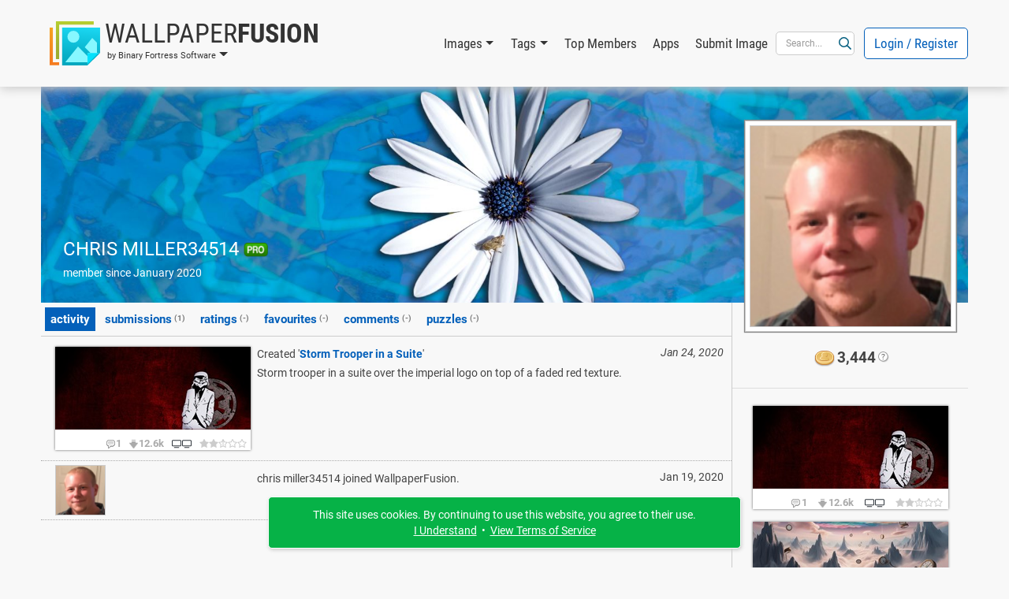

--- FILE ---
content_type: text/html; charset=UTF-8
request_url: https://www.wallpaperfusion.com/Members/chris-miller34514/386315/
body_size: 26932
content:
<!DOCTYPE html>

<html lang="EN" xml:lang="EN" xmlns="http://www.w3.org/1999/xhtml">

<head>
    <meta http-equiv="Content-Type" content="text/html; charset=UTF-8" />
    <meta http-equiv="X-UA-Compatible" content="IE=edge" />
    <meta name="theme-color" content="#0460ba" />
    <meta name="color-scheme" content="light dark" />
    <meta name="misapplication-TileColor" content="#0460ba" />
    <meta name="viewport" content="width=device-width, height=device-height, initial-scale=1, user-scalable=yes, minimum-scale=0.25, maximum-scale=10" />
    <link rel="icon" href="/favicon.ico" type="image/x-icon" />
    <link rel="shortcut icon" href="/favicon.ico" type="image/x-icon" />
    <link rel="manifest" href="/manifest.json" />
    <link rel="apple-touch-icon" href="https://www.binaryfortress.com/MediaCommon/Products/256/WallpaperFusion.light.png" />

    <title>chris miller34514 &bull; Members &bull; WallpaperFusion by Binary Fortress Software</title>

    <link rel="alternate" type="application/rss+xml" title="Binary Fortress News" href="https://feeds.feedburner.com/BinaryFortressSoftware/" />
    <link rel="alternate" type="application/rss+xml" title="WallpaperFusion RSS: Newest Images" href="https://www.wallpaperfusion.com/RSS/?Sort=4" />
    <link rel="alternate" type="application/rss+xml" title="WallpaperFusion RSS: Most Popular Images" href="https://www.wallpaperfusion.com/RSS/" />
    <!-- JS1 -->
    <script src="/MediaCommon/jQuery/jquery.js?rev=2026-01-23-17-43-20260123125637" type="text/javascript"></script>
    <script src="/MediaCommon/Vue/vue.min.js?rev=2026-01-23-17-43-20260123125637" type="text/javascript"></script>
    <script src="/MediaCommon/Vue/vuedraggable.umd.min.js?rev=2026-01-23-17-43-20260123125637" type="text/javascript"></script>
    <script src="/MediaCommon/Generated/bfs.common.min.js?rev=2026-01-23-17-43-20260123125637" type="text/javascript"></script>
    <script src="/MediaCommon/Bootstrap/bootstrap.bundle.min.js?rev=2026-01-23-17-43-20260123125637" type="text/javascript"></script>
    <script src="/MediaCommon/Sentry/bundle.min.js" crossorigin="anonymous" type="text/javascript"></script>

    <!-- JS2 -->
    <script src="/MediaCommon/Generated-shoelace/shoelace.custom.js?rev=2026-01-23-17-43-20260123125637" type="text/javascript"></script>
    <script type="text/javascript">function preloadImage(src) { var img = new Image(); img.src = src; }</script>
    <script src="/MediaCommon/jQuery/draggable.js?rev=2026-01-23-17-43-20260123125637" type="text/javascript"></script>

    <!-- CSS2 -->
    <link rel="stylesheet" type="text/css" href="/MediaCommon/Generated-shoelace/shoelace.dark.css" />
    <link rel="stylesheet" type="text/css" href="/MediaCommon/Generated-shoelace/shoelace.light.css" />
    <link rel="stylesheet" type="text/css" href="/MediaCommon/Generated/WallpaperFusion.min.css?rev=2026-01-23-17-43-20260123125637" />

    <!-- HeaderMisc -->
    
    <!-- Google Authentication -->
    <script src="https://accounts.google.com/gsi/client" async defer></script>
    <meta name="description" content="The best multi-monitor and Eyefinity wallpaper images, all in one place! Thousands of hand-picked images, ready for your mobile device or multi-monitor computer." />
    <!-- X -->
    <meta name="twitter:card" content="photo" />
    <meta name="twitter:url" content="https://www.wallpaperfusion.com/Members/chris-miller34514/386315/" />
    <meta name="twitter:title" content="WallpaperFusion" />
    <meta name="twitter:description" content="The best multi-monitor and Eyefinity wallpaper images, all in one place! Thousands of hand-picked images, ready for your mobile device or multi-monitor computer." />
    <meta name="twitter:image" content="https://www.binaryfortress.com/MediaCommon/Products/256/WallpaperFusion.light.png" />
    <meta name="twitter:image:width" content="256" />
    <meta name="twitter:image:height" content="256" />

</head>
<body data-theme="light" class="" >
<!-- Fade / Loading -->
<div id="bfFadeContents">
    <div id="bfLoadingSpinner"><img src="https://www.wallpaperfusion.com/MediaCommon/SVGs/Animated/LoadingSpinnerWhite.svg" style="box-sizing:border-box;position:relative;overflow:hidden;vertical-align:middle;width:256px;height:256px;" /></div>
</div>

<!-- Toast Notifications -->
<sl-alert id="toastGeneral" variant="primary" duration="7000" closable><sl-icon slot="icon" src="https://www.wallpaperfusion.com/MediaCommon/SVGs/FontAwesome/circle-info.blue.svg" style="font-size:24px;"></sl-icon><div id="toastGeneralMessage"></div></sl-alert>
<sl-alert id="toastSuccess" variant="success" duration="7000" closable><sl-icon slot="icon" src="https://www.wallpaperfusion.com/MediaCommon/SVGs/FontAwesome/circle-check.green.svg" style="font-size:24px;"></sl-icon><div id="toastSuccessMessage"></div></sl-alert>
<sl-alert id="toastWarning" variant="warning" duration="7000" closable><sl-icon slot="icon" src="https://www.wallpaperfusion.com/MediaCommon/SVGs/FontAwesome/triangle-exclamation.yellow.svg" style="font-size:24px;"></sl-icon><div id="toastWarningMessage"></div></sl-alert>
<sl-alert id="toastError" variant="danger" duration="7000" closable><sl-icon slot="icon" src="https://www.wallpaperfusion.com/MediaCommon/SVGs/FontAwesome/square-exclamation.red.svg" style="font-size:24px;"></sl-icon><div id="toastErrorMessage"></div></sl-alert>

<!-- Ajax Loading -->
<div id="masterAjaxLoading"><img src="https://www.wallpaperfusion.com/MediaCommon/SVGs/Animated/LoadingSpinner.svg" alt="Processing Ajax..." style="box-sizing:border-box;position:relative;overflow:hidden;vertical-align:middle;width:16px;height:16px;" HelpButtonData="Processing Ajax..." HelpButtonDataAlign="BelowMiddle" /></div>

<!-- Dialogs Ajax -->
<div id="bfDialogsAjax"></div>
<!-- Dialogs Ajax End -->
<!-- Dialogs Content -->
<div id="DialogWrapper"><div id="bfDialogMessage" class="bfDialogJS" style="width:auto;min-width:400px;max-width:600px"><div class="bfDialogDragJS"></div><div id=""><a name="dialogmessage" style="width:0; height:0;"></a><h2 class="TableTitle TableTitleDialog"><div class="TableTitleText">Title</div><div class="TitleButtons"></div><div HelpButtonData="Close Dialog" HelpButtonDataAlign="BelowMiddle" class="TableTitleButton bfDialogCloseJS"><a href="#" onclick="return bfs.dialog.closeDialog('bfDialogMessage');"><img src="https://www.wallpaperfusion.com/MediaCommon/SVGs/FontAwesome/circle-xmark.blue.svg" style="box-sizing:border-box;position:relative;overflow:hidden;vertical-align:middle;width:24px;height:24px;" /></a></div></h2><div class="TableTitleContent table-responsive"><div class="bfDialogInnerJS bfDialogInnerWithButtonsJS"><div class="bfDialogInnerText bfDialogTextFrame">Message</div>
</div>
</div></div><div class="bfDialogBottomButtonsJS"><a href="" id="btnMessageOK" onclick="return bfs.dialog.closeWrappingDialog(this);" class="ControlButton ButtonGreen">OK</a></div></div>
<div id="bfDialogMessageConfirm" class="bfDialogJS" style="width:auto;min-width:400px;max-width:600px"><div class="bfDialogDragJS"></div><div id=""><a name="dialogmessageconfirm" style="width:0; height:0;"></a><h2 class="TableTitle TableTitleDialog"><div class="TableTitleText">Confirm</div><div class="TitleButtons"></div><div HelpButtonData="Close Dialog" HelpButtonDataAlign="BelowMiddle" class="TableTitleButton bfDialogCloseJS"><a href="#" onclick="return bfs.dialog.closeDialog('bfDialogMessageConfirm');"><img src="https://www.wallpaperfusion.com/MediaCommon/SVGs/FontAwesome/circle-xmark.blue.svg" style="box-sizing:border-box;position:relative;overflow:hidden;vertical-align:middle;width:24px;height:24px;" /></a></div></h2><div class="TableTitleContent table-responsive"><div class="bfDialogInnerJS bfDialogInnerWithButtonsJS"><div class="bfDialogInnerText bfDialogTextFrame"></div>
</div>
</div></div><div class="bfDialogBottomButtonsJS"><a href="" id="btnConfirmNo" onclick="return false;" class="ControlButton">No</a><a href="" id="btnConfirmYes" onclick="return false;" class="ControlButton ButtonGreen GapLeft">Yes</a></div></div>
<div id="bfDialogMessageConfirmWarning" class="bfDialogJS" style="width:auto;min-width:400px;max-width:600px"><div class="bfDialogDragJS"></div><div id=""><a name="dialogmessageconfirmwarning" style="width:0; height:0;"></a><h2 class="TableTitle TableTitleDialog"><div class="TableTitleText">Confirm</div><div class="TitleButtons"></div><div HelpButtonData="Close Dialog" HelpButtonDataAlign="BelowMiddle" class="TableTitleButton bfDialogCloseJS"><a href="#" onclick="return bfs.dialog.closeDialog('bfDialogMessageConfirmWarning');"><img src="https://www.wallpaperfusion.com/MediaCommon/SVGs/FontAwesome/circle-xmark.blue.svg" style="box-sizing:border-box;position:relative;overflow:hidden;vertical-align:middle;width:24px;height:24px;" /></a></div></h2><div class="TableTitleContent table-responsive"><div class="bfDialogInnerJS bfDialogInnerWithButtonsJS"><div class="bfDialogInnerText bfDialogTextFrame"></div>
</div>
</div></div><div class="bfDialogBottomButtonsJS"><a href="" id="btnConfirmWarningNo" onclick="return false;" class="ControlButton">Cancel</a><a href="" id="btnConfirmWarningYes" onclick="return false;" class="ControlButton ButtonYellow GapLeft">Confirm</a></div></div>
<div id="bfDialogMessageConfirmDelete" class="bfDialogJS" style="width:auto;min-width:400px;max-width:600px"><div class="bfDialogDragJS"></div><div id=""><a name="dialogmessageconfirmdelete" style="width:0; height:0;"></a><h2 class="TableTitle TableTitleDialog"><div class="TableTitleText">Confirm</div><div class="TitleButtons"></div><div HelpButtonData="Close Dialog" HelpButtonDataAlign="BelowMiddle" class="TableTitleButton bfDialogCloseJS"><a href="#" onclick="return bfs.dialog.closeDialog('bfDialogMessageConfirmDelete');"><img src="https://www.wallpaperfusion.com/MediaCommon/SVGs/FontAwesome/circle-xmark.blue.svg" style="box-sizing:border-box;position:relative;overflow:hidden;vertical-align:middle;width:24px;height:24px;" /></a></div></h2><div class="TableTitleContent table-responsive"><div class="bfDialogInnerJS bfDialogInnerWithButtonsJS"><div class="bfDialogInnerText bfDialogTextFrame"></div>
</div>
</div></div><div class="bfDialogBottomButtonsJS"><a href="" id="btnConfirmDeleteNo" onclick="return false;" class="ControlButton">Cancel</a><a href="" id="btnConfirmDeleteYes" onclick="return false;" class="ControlButton ButtonRed GapLeft">Delete</a></div></div>
<div id="bfDialogMessageConfirmDeleteWithCheckbox" class="bfDialogJS" style="width:auto;min-width:400px;max-width:600px"><div class="bfDialogDragJS"></div><div id=""><a name="confirm" style="width:0; height:0;"></a><h2 class="TableTitle TableTitleDialog"><div class="TableTitleText">Confirm</div><div class="TitleButtons"></div><div HelpButtonData="Close Dialog" HelpButtonDataAlign="BelowMiddle" class="TableTitleButton bfDialogCloseJS"><a href="#" onclick="return bfs.dialog.closeDialog('bfDialogMessageConfirmDeleteWithCheckbox');"><img src="https://www.wallpaperfusion.com/MediaCommon/SVGs/FontAwesome/circle-xmark.blue.svg" style="box-sizing:border-box;position:relative;overflow:hidden;vertical-align:middle;width:24px;height:24px;" /></a></div></h2><div class="TableTitleContent table-responsive"><form class="bfDialogInnerJS bfDialogInnerWithButtonsJS" onsubmit="if($('#frmbfDialogMessageConfirmDeleteWithCheckbox')[0].checkValidity()){bfs.loading.show()};" id="frmbfDialogMessageConfirmDeleteWithCheckbox" name="frmbfDialogMessageConfirmDeleteWithCheckbox" method="post" enctype="multipart/form-data" action="#" accept-charset="UTF-8" >
<input type="hidden" name="FormSubmitfrmbfDialogMessageConfirmDeleteWithCheckbox" id="FormSubmitfrmbfDialogMessageConfirmDeleteWithCheckbox" value="1" />

<div class="row">
<div id="" class="col-md-12 BoxWrap"><div class="Box table-responsive"><div class="TableTitleContent table-responsive"><div class="TableBody container-fluid"><div class="row RowWhiteNoHover"><div class="col-md-12 TableCell text-start ConfirmPromptMessage">Are you sure you want to delete this item?</div></div><div class="row RowWhiteNoHover"><div class="col-md-12 TableCell text-start"><label name="chkfrmbfDialogMessageConfirmDeleteWithCheckboxDeleteOptionLabel" id="chkfrmbfDialogMessageConfirmDeleteWithCheckboxDeleteOptionLabel" class="BFCheckBox"><input type="checkbox" name="chkfrmbfDialogMessageConfirmDeleteWithCheckboxDeleteOption" value="1" id="chkfrmbfDialogMessageConfirmDeleteWithCheckboxDeleteOption"><div class="BFCheckBoxIndicator" style="margin-right:3px"></div><div class="BFCheckBoxText">Confirm</div></label></div></div></div></div></div></div></div>
<div class="bfDialogBottomButtonsJS">
<a href="#" onclick="return bfs.dialog.closeWrappingDialog(this, function(){});" class="ControlButton GapLeft">Cancel</a><input type="submit" name="btnfrmbfDialogMessageConfirmDeleteWithCheckboxDelete" value="Delete" id="btnUpdate019bf4f97dfe75b68deeb1989dbd9715" class="ControlButton ButtonRed GapLeft">
</div>
</form>

</div></div></div>
<div id="bfDialogMessageConfirmDeleteWithRadios" class="bfDialogJS" style="width:auto;min-width:400px;max-width:600px"><div class="bfDialogDragJS"></div><div id=""><a name="confirm" style="width:0; height:0;"></a><h2 class="TableTitle TableTitleDialog"><div class="TableTitleText">Confirm</div><div class="TitleButtons"></div><div HelpButtonData="Close Dialog" HelpButtonDataAlign="BelowMiddle" class="TableTitleButton bfDialogCloseJS"><a href="#" onclick="return bfs.dialog.closeDialog('bfDialogMessageConfirmDeleteWithRadios');"><img src="https://www.wallpaperfusion.com/MediaCommon/SVGs/FontAwesome/circle-xmark.blue.svg" style="box-sizing:border-box;position:relative;overflow:hidden;vertical-align:middle;width:24px;height:24px;" /></a></div></h2><div class="TableTitleContent table-responsive"><form class="bfDialogInnerJS bfDialogInnerWithButtonsJS" onsubmit="if($('#frmbfDialogMessageConfirmDeleteWithRadios')[0].checkValidity()){bfs.loading.show()};" id="frmbfDialogMessageConfirmDeleteWithRadios" name="frmbfDialogMessageConfirmDeleteWithRadios" method="post" enctype="multipart/form-data" action="#" accept-charset="UTF-8" >
<input type="hidden" name="FormSubmitfrmbfDialogMessageConfirmDeleteWithRadios" id="FormSubmitfrmbfDialogMessageConfirmDeleteWithRadios" value="1" />

<div class="row">
<div id="" class="col-md-12 BoxWrap"><div class="Box table-responsive"><div class="TableTitleContent table-responsive"><div class="TableBody container-fluid"><div class="row RowWhiteNoHover"><div class="col-md-12 TableCell text-start ConfirmPromptMessage">Are you sure you want to delete this item?</div></div><div class="row DeleteRadioA RowWhiteNoHover"><div class="col-md-12 TableCell text-start"><label for="radfrmbfDialogMessageConfirmDeleteWithRadiosOptionA" class="BFRadioButton"><input type="radio" id="radfrmbfDialogMessageConfirmDeleteWithRadiosOptionA" name="radfrmbfDialogMessageConfirmDeleteWithRadiosOptionRadio" value="OptionA" checked=""><span class="BFRadioButtonText">Placeholder</span><span class="BFRadioButtonCheck"></span></label></div></div><div class="row DeleteRadioB RowWhiteNoHover"><div class="col-md-12 TableCell text-start"><label for="radfrmbfDialogMessageConfirmDeleteWithRadiosOptionB" class="BFRadioButton"><input type="radio" id="radfrmbfDialogMessageConfirmDeleteWithRadiosOptionB" name="radfrmbfDialogMessageConfirmDeleteWithRadiosOptionRadio" value="OptionB" checked=""><span class="BFRadioButtonText">Placeholder</span><span class="BFRadioButtonCheck"></span></label></div></div></div></div></div></div></div>
<div class="bfDialogBottomButtonsJS">
<a href="#" onclick="return bfs.dialog.closeWrappingDialog(this, function(){});" class="ControlButton GapLeft">Cancel</a><input type="submit" name="btnfrmbfDialogMessageConfirmDeleteWithRadiosDelete" value="Delete" id="btnUpdate019bf4f97dff7033b947c47ce3455ac4" class="ControlButton ButtonRed GapLeft">
</div>
</form>

</div></div></div>
<div id="bfDialogMessageConfirmWarningWithRadios" class="bfDialogJS" style="width:auto;min-width:400px;max-width:600px"><div class="bfDialogDragJS"></div><div id=""><a name="confirm" style="width:0; height:0;"></a><h2 class="TableTitle TableTitleDialog"><div class="TableTitleText">Confirm</div><div class="TitleButtons"></div><div HelpButtonData="Close Dialog" HelpButtonDataAlign="BelowMiddle" class="TableTitleButton bfDialogCloseJS"><a href="#" onclick="return bfs.dialog.closeDialog('bfDialogMessageConfirmWarningWithRadios');"><img src="https://www.wallpaperfusion.com/MediaCommon/SVGs/FontAwesome/circle-xmark.blue.svg" style="box-sizing:border-box;position:relative;overflow:hidden;vertical-align:middle;width:24px;height:24px;" /></a></div></h2><div class="TableTitleContent table-responsive"><form class="bfDialogInnerJS bfDialogInnerWithButtonsJS" onsubmit="if($('#frmbfDialogMessageConfirmWarningWithRadios')[0].checkValidity()){bfs.loading.show()};" id="frmbfDialogMessageConfirmWarningWithRadios" name="frmbfDialogMessageConfirmWarningWithRadios" method="post" enctype="multipart/form-data" action="#" accept-charset="UTF-8" >
<input type="hidden" name="FormSubmitfrmbfDialogMessageConfirmWarningWithRadios" id="FormSubmitfrmbfDialogMessageConfirmWarningWithRadios" value="1" />

<div class="row">
<div id="" class="col-md-12 BoxWrap"><div class="Box table-responsive"><div class="TableTitleContent table-responsive"><div class="TableBody container-fluid"><div class="row RowWhiteNoHover"><div class="col-md-12 TableCell text-start ConfirmPromptMessage">Are you sure?</div></div><div class="row DeleteRadioA RowWhiteNoHover"><div class="col-md-12 TableCell text-start"><label for="radfrmbfDialogMessageConfirmWarningWithRadiosOptionA" class="BFRadioButton"><input type="radio" id="radfrmbfDialogMessageConfirmWarningWithRadiosOptionA" name="radfrmbfDialogMessageConfirmWarningWithRadiosOptionRadio" value="OptionA" checked=""><span class="BFRadioButtonText">Placeholder</span><span class="BFRadioButtonCheck"></span></label></div></div><div class="row DeleteRadioB RowWhiteNoHover"><div class="col-md-12 TableCell text-start"><label for="radfrmbfDialogMessageConfirmWarningWithRadiosOptionB" class="BFRadioButton"><input type="radio" id="radfrmbfDialogMessageConfirmWarningWithRadiosOptionB" name="radfrmbfDialogMessageConfirmWarningWithRadiosOptionRadio" value="OptionB" checked=""><span class="BFRadioButtonText">Placeholder</span><span class="BFRadioButtonCheck"></span></label></div></div></div></div></div></div></div>
<div class="bfDialogBottomButtonsJS">
<a href="#" onclick="return bfs.dialog.closeWrappingDialog(this, function(){});" class="ControlButton GapLeft">Cancel</a><input type="submit" name="btnfrmbfDialogMessageConfirmWarningWithRadiosConfirm" value="Confirm" id="btnUpdate019bf4f97dff71c59c3ed42804bc0360" class="ControlButton ButtonYellow GapLeft">
</div>
</form>

</div></div></div></div>
<!-- Dialogs Content End -->
<div id="PageWrap" class="JustifyCenter">
<header>
<nav id="HeaderNav" class="navbar navbar-expand-lg"><div class="container-lg"><div class="nav-item dropdown navbar-nav NavProduct"><a href="#" id="navWallpaperFusionbyBinaryFortressSoftware" data-bs-auto-close="false" data-bs-toggle="dropdown" aria-expanded="false" role="button" class="nav-link dropdown-toggle"><img src="https://www.wallpaperfusion.com/MediaCommon/SVGs/WallpaperFusion/Logo.light.svg" class="NavProductLogo" alt="WallpaperFusion: The Best Multi-Monitor and Eyefinity Wallpaper Images" style="box-sizing:border-box;position:relative;overflow:hidden;vertical-align:middle;width:64px;height:64px;" HelpButtonData="&lt;span class=&quot;skiptranslate&quot;&gt;WallpaperFusion: The Best Multi-Monitor and Eyefinity Wallpaper Images&lt;/span&gt;" HelpButtonDataAlign="BelowMiddle" /><div class="NavProductName"><div class="NavProductNameTop"><span class="ProductNamePart1 skiptranslate">Wallpaper</span><span class="ProductNamePart2 skiptranslate">Fusion</span></div><div class="NavProductNameBottom skiptranslate">by Binary Fortress Software</div></div></a><ul aria-labelledby="navWallpaperFusionbyBinaryFortressSoftware" class="dropdown-menu"><li><a href="https://www.wallpaperfusion.com" HelpButtonData="The best multi-monitor and Eyefinity wallpaper images, all in one place! Thousands of hand-picked images, ready for your mobile device or multi-monitor computer." HelpButtonDataAlign="BelowMiddle" class="dropdown-item"><img src="https://www.binaryfortress.com/MediaCommon/Products/16/WallpaperFusion.light.png" alt="WallpaperFusion: The Best Multi-Monitor and Eyefinity Wallpaper Images" style="box-sizing:border-box;position:relative;overflow:hidden;margin-right:3px;vertical-align:middle;width:16px;height:16px;" HelpButtonData="&lt;span class=&quot;skiptranslate&quot;&gt;WallpaperFusion: The Best Multi-Monitor and Eyefinity Wallpaper Images&lt;/span&gt;" HelpButtonDataAlign="BelowMiddle" /><span class="skiptranslate">WallpaperFusion Home</span></a></li><li><a href="https://www.binaryfortress.com" HelpButtonData="At Binary Fortress our goal is to make apps that make your life easier. From multi-monitor enhancements, to helping you deal with email notifications we have everything you need to streamline your day." HelpButtonDataAlign="BelowMiddle" class="dropdown-item"><img src="https://www.binaryfortress.com/MediaCommon/Products/16/BinaryFortress.light.png" alt="Binary Fortress Software: Apps to Make Life Easier" style="box-sizing:border-box;position:relative;overflow:hidden;margin-right:3px;vertical-align:middle;width:16px;height:16px;" HelpButtonData="&lt;span class=&quot;skiptranslate&quot;&gt;Binary Fortress Software: Apps to Make Life Easier&lt;/span&gt;" HelpButtonDataAlign="BelowMiddle" /><span class="skiptranslate">Binary Fortress Software</span></a></li><li class="dropdown-divider"></li><li><a href="https://www.checkcentral.cc" HelpButtonData="Say goodbye to manually reviewing your email notifications! CheckCentral monitors your notifications for you, and will let you know when something needs your attention." HelpButtonDataAlign="BelowMiddle" class="dropdown-item"><img src="https://www.binaryfortress.com/MediaCommon/Products/16/CheckCentral.light.png" alt="CheckCentral: A Smarter Way to Monitor Your Backups &amp; More" style="box-sizing:border-box;position:relative;overflow:hidden;margin-right:3px;vertical-align:middle;width:16px;height:16px;" HelpButtonData="&lt;span class=&quot;skiptranslate&quot;&gt;CheckCentral: A Smarter Way to Monitor Your Backups &amp; More&lt;/span&gt;" HelpButtonDataAlign="BelowMiddle" /><span class="skiptranslate">CheckCentral</span></a></li><li><a href="https://www.clipboardfusion.com" HelpButtonData="ClipboardFusion makes it easy to remove clipboard text formatting, replace clipboard text or run powerful macros on your clipboard contents! You can even sync your clipboard with other computers and mobile devices." HelpButtonDataAlign="BelowMiddle" class="dropdown-item"><img src="https://www.binaryfortress.com/MediaCommon/Products/16/ClipboardFusion.light.png" alt="ClipboardFusion: Supercharge Your Clipboard" style="box-sizing:border-box;position:relative;overflow:hidden;margin-right:3px;vertical-align:middle;width:16px;height:16px;" HelpButtonData="&lt;span class=&quot;skiptranslate&quot;&gt;ClipboardFusion: Supercharge Your Clipboard&lt;/span&gt;" HelpButtonDataAlign="BelowMiddle" /><span class="skiptranslate">ClipboardFusion</span></a></li><li><a href="https://cloud.show" HelpButtonData="Turn any screen into a digital sign in minutes with CloudShow. Trusted by businesses worldwide, see how CloudShow can help your business today." HelpButtonDataAlign="BelowMiddle" class="dropdown-item"><img src="https://www.binaryfortress.com/MediaCommon/Products/16/CloudShow.light.png" alt="CloudShow: Digital Signage Made Easy" style="box-sizing:border-box;position:relative;overflow:hidden;margin-right:3px;vertical-align:middle;width:16px;height:16px;" HelpButtonData="&lt;span class=&quot;skiptranslate&quot;&gt;CloudShow: Digital Signage Made Easy&lt;/span&gt;" HelpButtonDataAlign="BelowMiddle" /><span class="skiptranslate">CloudShow</span></a></li><li><a href="https://cloud.show/Manager/" HelpButtonData="Digital Signage Made Easy" HelpButtonDataAlign="BelowMiddle" class="dropdown-item"><img src="https://www.binaryfortress.com/MediaCommon/Products/16/CloudShowManager.light.png" alt="CloudShow Manager: Digital Signage Made Easy" style="box-sizing:border-box;position:relative;overflow:hidden;margin-right:3px;vertical-align:middle;width:16px;height:16px;" HelpButtonData="&lt;span class=&quot;skiptranslate&quot;&gt;CloudShow Manager: Digital Signage Made Easy&lt;/span&gt;" HelpButtonDataAlign="BelowMiddle" /><span class="skiptranslate">CloudShow Manager</span></a></li><li><a href="https://www.displayfusion.com" HelpButtonData="DisplayFusion will make your multi-monitor life much easier! With powerful features like Multi-Monitor Taskbars, TitleBar Buttons and fully customizable HotKeys, DisplayFusion will make managing your multiple monitors easy." HelpButtonDataAlign="BelowMiddle" class="dropdown-item"><img src="https://www.binaryfortress.com/MediaCommon/Products/16/DisplayFusion.light.png" alt="DisplayFusion: Multiple Monitors Made Easy" style="box-sizing:border-box;position:relative;overflow:hidden;margin-right:3px;vertical-align:middle;width:16px;height:16px;" HelpButtonData="&lt;span class=&quot;skiptranslate&quot;&gt;DisplayFusion: Multiple Monitors Made Easy&lt;/span&gt;" HelpButtonDataAlign="BelowMiddle" /><span class="skiptranslate">DisplayFusion</span></a></li><li><a href="https://www.fileseek.ca" HelpButtonData="FileSeek is an easy-to-use file search app that includes advanced functionality for power users! Search through files using simple queries or regular expressions. You can even sync your search settings between computers." HelpButtonDataAlign="BelowMiddle" class="dropdown-item"><img src="https://www.binaryfortress.com/MediaCommon/Products/16/FileSeek.light.png" alt="FileSeek: Lightning Fast File Search" style="box-sizing:border-box;position:relative;overflow:hidden;margin-right:3px;vertical-align:middle;width:16px;height:16px;" HelpButtonData="&lt;span class=&quot;skiptranslate&quot;&gt;FileSeek: Lightning Fast File Search&lt;/span&gt;" HelpButtonDataAlign="BelowMiddle" /><span class="skiptranslate">FileSeek</span></a></li><li><a href="https://www.logfusion.ca" HelpButtonData="LogFusion is a powerful realtime log monitoring application designed for system administrators and developers! Use custom highlighting rules, filtering and more. You can even sync your LogFusion settings between computers." HelpButtonDataAlign="BelowMiddle" class="dropdown-item"><img src="https://www.binaryfortress.com/MediaCommon/Products/16/LogFusion.light.png" alt="LogFusion: Real-Time Log Monitoring Made Easy" style="box-sizing:border-box;position:relative;overflow:hidden;margin-right:3px;vertical-align:middle;width:16px;height:16px;" HelpButtonData="&lt;span class=&quot;skiptranslate&quot;&gt;LogFusion: Real-Time Log Monitoring Made Easy&lt;/span&gt;" HelpButtonDataAlign="BelowMiddle" /><span class="skiptranslate">LogFusion</span></a></li><li><a href="https://www.traystatus.com" HelpButtonData="TrayStatus shows you the status of keyboard keys like Caps Lock, Num Lock, Scroll Lock, Alt, Ctrl, and more, right in your system tray." HelpButtonDataAlign="BelowMiddle" class="dropdown-item"><img src="https://www.binaryfortress.com/MediaCommon/Products/16/TrayStatus.light.png" alt="TrayStatus: Caps Lock, Num Lock, Scroll Lock, and more in your Tray" style="box-sizing:border-box;position:relative;overflow:hidden;margin-right:3px;vertical-align:middle;width:16px;height:16px;" HelpButtonData="&lt;span class=&quot;skiptranslate&quot;&gt;TrayStatus: Caps Lock, Num Lock, Scroll Lock, and more in your Tray&lt;/span&gt;" HelpButtonDataAlign="BelowMiddle" /><span class="skiptranslate">TrayStatus</span></a></li><li><a href="https://www.voicebot.net" HelpButtonData="VoiceBot lets you take command with your voice! Say commands out loud to send actions to your games and applications. Use your voice to type keyboard shortcuts, click and move your mouse, and execute macros and scripts." HelpButtonDataAlign="BelowMiddle" class="dropdown-item"><img src="https://www.binaryfortress.com/MediaCommon/Products/16/VoiceBot.light.png" alt="VoiceBot: Voice Powered Game Control" style="box-sizing:border-box;position:relative;overflow:hidden;margin-right:3px;vertical-align:middle;width:16px;height:16px;" HelpButtonData="&lt;span class=&quot;skiptranslate&quot;&gt;VoiceBot: Voice Powered Game Control&lt;/span&gt;" HelpButtonDataAlign="BelowMiddle" /><span class="skiptranslate">VoiceBot</span></a></li><li><a href="https://www.wallpaperfusion.com" HelpButtonData="The best multi-monitor and Eyefinity wallpaper images, all in one place! Thousands of hand-picked images, ready for your mobile device or multi-monitor computer." HelpButtonDataAlign="BelowMiddle" class="dropdown-item"><img src="https://www.binaryfortress.com/MediaCommon/Products/16/WallpaperFusion.light.png" alt="WallpaperFusion: The Best Multi-Monitor and Eyefinity Wallpaper Images" style="box-sizing:border-box;position:relative;overflow:hidden;margin-right:3px;vertical-align:middle;width:16px;height:16px;" HelpButtonData="&lt;span class=&quot;skiptranslate&quot;&gt;WallpaperFusion: The Best Multi-Monitor and Eyefinity Wallpaper Images&lt;/span&gt;" HelpButtonDataAlign="BelowMiddle" /><span class="skiptranslate">WallpaperFusion</span></a></li><li class="dropdown-divider"></li><li><a href="https://www.binaryfortress.com/HashTools/" HelpButtonData="HashTools computes and checks hashes with just one click! Supports CRC32, MD5, SHA1, SHA256, SHA384, SHA512 and SFV&#x27;s, as well as integration into the Windows Explorer context menu for one-click access." HelpButtonDataAlign="BelowMiddle" class="dropdown-item"><img src="https://www.binaryfortress.com/MediaCommon/Products/16/HashTools.light.png" alt="HashTools: Compute and Check Hashes with One Click" style="box-sizing:border-box;position:relative;overflow:hidden;margin-right:3px;vertical-align:middle;width:16px;height:16px;" HelpButtonData="&lt;span class=&quot;skiptranslate&quot;&gt;HashTools: Compute and Check Hashes with One Click&lt;/span&gt;" HelpButtonDataAlign="BelowMiddle" /><span class="skiptranslate">HashTools</span></a></li><li><a href="https://www.binaryfortress.com/NotepadReplacer/" HelpButtonData="Do you use a Notepad alternative, like Notepad&#x2B;&#x2B; or Notepad2? Notepad Replacer will allow you to replace the default Windows version of Notepad with whatever alternative you would like to use." HelpButtonDataAlign="BelowMiddle" class="dropdown-item"><img src="https://www.binaryfortress.com/MediaCommon/Products/16/NotepadReplacer.light.png" alt="Notepad Replacer: Replace Notepad the Easy Way" style="box-sizing:border-box;position:relative;overflow:hidden;margin-right:3px;vertical-align:middle;width:16px;height:16px;" HelpButtonData="&lt;span class=&quot;skiptranslate&quot;&gt;Notepad Replacer: Replace Notepad the Easy Way&lt;/span&gt;" HelpButtonDataAlign="BelowMiddle" /><span class="skiptranslate">Notepad Replacer</span></a></li><li><a href="https://www.binaryfortress.com/ShellSend/" HelpButtonData="Email files quickly and easily from the command line." HelpButtonDataAlign="BelowMiddle" class="dropdown-item"><img src="https://www.binaryfortress.com/MediaCommon/Products/16/ShellSend.light.png" alt="ShellSend: Email Files From the Command Line" style="box-sizing:border-box;position:relative;overflow:hidden;margin-right:3px;vertical-align:middle;width:16px;height:16px;" HelpButtonData="&lt;span class=&quot;skiptranslate&quot;&gt;ShellSend: Email Files From the Command Line&lt;/span&gt;" HelpButtonDataAlign="BelowMiddle" /><span class="skiptranslate">ShellSend</span></a></li><li><a href="https://www.binaryfortress.com/WindowInspector/" HelpButtonData="View the window class, text, properties, and more, simply by moving your mouse cursor over the target window." HelpButtonDataAlign="BelowMiddle" class="dropdown-item"><img src="https://www.binaryfortress.com/MediaCommon/Products/16/WindowInspector.light.png" alt="Window Inspector: Inspect Your Desktop Windows" style="box-sizing:border-box;position:relative;overflow:hidden;margin-right:3px;vertical-align:middle;width:16px;height:16px;" HelpButtonData="&lt;span class=&quot;skiptranslate&quot;&gt;Window Inspector: Inspect Your Desktop Windows&lt;/span&gt;" HelpButtonDataAlign="BelowMiddle" /><span class="skiptranslate">Window Inspector</span></a></li><li class="dropdown-divider"></li><li class="dropdown navbar-nav"><a href="#" id="navnavWallpaperFusionbyBinaryFortressSoftwareOnlineTools" data-bs-auto-close="false" data-bs-toggle="dropdown" aria-expanded="false" role="button" class="dropdown-item dropdown-toggle">Online Tools</a><ul aria-labelledby="navnavWallpaperFusionbyBinaryFortressSoftwareOnlineTools" class="dropdown-menu dropdown-submenu"><li><a href="https://www.binaryfortress.com/Base64Decoder/" HelpButtonData="Decode a Base64 string to either a string or binary file. No app to download, quick and easy online." HelpButtonDataAlign="BelowMiddle" class="dropdown-item"><img src="https://www.binaryfortress.com/MediaCommon/Products/16/Base64Decoder.light.png" alt="Base64 Decoder: Decode a Base64 string to either a string or binary file. No app to download, quick and easy online." style="box-sizing:border-box;position:relative;overflow:hidden;margin-right:3px;vertical-align:middle;width:16px;height:16px;" HelpButtonData="&lt;span class=&quot;skiptranslate&quot;&gt;Base64 Decoder: Decode a Base64 string to either a string or binary file. No app to download, quick and easy online.&lt;/span&gt;" HelpButtonDataAlign="BelowMiddle" /><span class="skiptranslate">Base64 Decoder</span></a></li><li><a href="https://www.binaryfortress.com/Base64Encoder/" HelpButtonData="Encode text or a file to a base64 string. No app to download, quick and easy online." HelpButtonDataAlign="BelowMiddle" class="dropdown-item"><img src="https://www.binaryfortress.com/MediaCommon/Products/16/Base64Encoder.light.png" alt="Base64 Encoder: Encode text or a file to a base64 string. No app to download, quick and easy online." style="box-sizing:border-box;position:relative;overflow:hidden;margin-right:3px;vertical-align:middle;width:16px;height:16px;" HelpButtonData="&lt;span class=&quot;skiptranslate&quot;&gt;Base64 Encoder: Encode text or a file to a base64 string. No app to download, quick and easy online.&lt;/span&gt;" HelpButtonDataAlign="BelowMiddle" /><span class="skiptranslate">Base64 Encoder</span></a></li><li><a href="https://www.binaryfortress.com/HtmlDecode/" HelpButtonData="HTML decode a string. No app to download, quick and easy online." HelpButtonDataAlign="BelowMiddle" class="dropdown-item"><img src="https://www.binaryfortress.com/MediaCommon/Products/16/HtmlDecode.light.png" alt="HTML Decoder: HTML decode a string. No app to download, quick and easy online." style="box-sizing:border-box;position:relative;overflow:hidden;margin-right:3px;vertical-align:middle;width:16px;height:16px;" HelpButtonData="&lt;span class=&quot;skiptranslate&quot;&gt;HTML Decoder: HTML decode a string. No app to download, quick and easy online.&lt;/span&gt;" HelpButtonDataAlign="BelowMiddle" /><span class="skiptranslate">HTML Decoder</span></a></li><li><a href="https://www.binaryfortress.com/HtmlEncode/" HelpButtonData="HTML encode a string. No app to download, quick and easy online." HelpButtonDataAlign="BelowMiddle" class="dropdown-item"><img src="https://www.binaryfortress.com/MediaCommon/Products/16/HtmlEncode.light.png" alt="HTML Encoder: HTML encode a string. No app to download, quick and easy online." style="box-sizing:border-box;position:relative;overflow:hidden;margin-right:3px;vertical-align:middle;width:16px;height:16px;" HelpButtonData="&lt;span class=&quot;skiptranslate&quot;&gt;HTML Encoder: HTML encode a string. No app to download, quick and easy online.&lt;/span&gt;" HelpButtonDataAlign="BelowMiddle" /><span class="skiptranslate">HTML Encoder</span></a></li><li><a href="https://www.binaryfortress.com/JsonPrettyPrint/" HelpButtonData="Format minified JSON into something readable. No app to download, quick and easy online." HelpButtonDataAlign="BelowMiddle" class="dropdown-item"><img src="https://www.binaryfortress.com/MediaCommon/Products/16/JsonPrettyPrint.light.png" alt="JSON Pretty Print: Format minified JSON into something readable. No app to download, quick and easy online." style="box-sizing:border-box;position:relative;overflow:hidden;margin-right:3px;vertical-align:middle;width:16px;height:16px;" HelpButtonData="&lt;span class=&quot;skiptranslate&quot;&gt;JSON Pretty Print: Format minified JSON into something readable. No app to download, quick and easy online.&lt;/span&gt;" HelpButtonDataAlign="BelowMiddle" /><span class="skiptranslate">JSON Pretty Print</span></a></li><li><a href="https://www.binaryfortress.com/JsonToXml/" HelpButtonData="Convert JSON to XML. No app to download, quick and easy online." HelpButtonDataAlign="BelowMiddle" class="dropdown-item"><img src="https://www.binaryfortress.com/MediaCommon/Products/16/JsonToXml.light.png" alt="JSON to XML Converter: Convert JSON to XML. No app to download, quick and easy online." style="box-sizing:border-box;position:relative;overflow:hidden;margin-right:3px;vertical-align:middle;width:16px;height:16px;" HelpButtonData="&lt;span class=&quot;skiptranslate&quot;&gt;JSON to XML Converter: Convert JSON to XML. No app to download, quick and easy online.&lt;/span&gt;" HelpButtonDataAlign="BelowMiddle" /><span class="skiptranslate">JSON to XML Converter</span></a></li><li><a href="https://www.binaryfortress.com/UrlDecode/" HelpButtonData="URL decode a string. No app to download, quick and easy online." HelpButtonDataAlign="BelowMiddle" class="dropdown-item"><img src="https://www.binaryfortress.com/MediaCommon/Products/16/UrlDecode.light.png" alt="URL Decoder: URL decode a string. No app to download, quick and easy online." style="box-sizing:border-box;position:relative;overflow:hidden;margin-right:3px;vertical-align:middle;width:16px;height:16px;" HelpButtonData="&lt;span class=&quot;skiptranslate&quot;&gt;URL Decoder: URL decode a string. No app to download, quick and easy online.&lt;/span&gt;" HelpButtonDataAlign="BelowMiddle" /><span class="skiptranslate">URL Decoder</span></a></li><li><a href="https://www.binaryfortress.com/UrlEncode/" HelpButtonData="URL encode a string. No app to download, quick and easy online." HelpButtonDataAlign="BelowMiddle" class="dropdown-item"><img src="https://www.binaryfortress.com/MediaCommon/Products/16/UrlEncode.light.png" alt="URL Encoder: URL encode a string. No app to download, quick and easy online." style="box-sizing:border-box;position:relative;overflow:hidden;margin-right:3px;vertical-align:middle;width:16px;height:16px;" HelpButtonData="&lt;span class=&quot;skiptranslate&quot;&gt;URL Encoder: URL encode a string. No app to download, quick and easy online.&lt;/span&gt;" HelpButtonDataAlign="BelowMiddle" /><span class="skiptranslate">URL Encoder</span></a></li><li><a href="https://www.binaryfortress.com/XmlPrettyPrint/" HelpButtonData="Format XML into something readable. No app to download, quick and easy online." HelpButtonDataAlign="BelowMiddle" class="dropdown-item"><img src="https://www.binaryfortress.com/MediaCommon/Products/16/XmlPrettyPrint.light.png" alt="XML Pretty Print: Format XML into something readable. No app to download, quick and easy online." style="box-sizing:border-box;position:relative;overflow:hidden;margin-right:3px;vertical-align:middle;width:16px;height:16px;" HelpButtonData="&lt;span class=&quot;skiptranslate&quot;&gt;XML Pretty Print: Format XML into something readable. No app to download, quick and easy online.&lt;/span&gt;" HelpButtonDataAlign="BelowMiddle" /><span class="skiptranslate">XML Pretty Print</span></a></li><li><a href="https://www.binaryfortress.com/XmlToJson/" HelpButtonData="Convert XML to JSON. No app to download, quick and easy online." HelpButtonDataAlign="BelowMiddle" class="dropdown-item"><img src="https://www.binaryfortress.com/MediaCommon/Products/16/XmlToJson.light.png" alt="XML to JSON Converter: Convert XML to JSON. No app to download, quick and easy online." style="box-sizing:border-box;position:relative;overflow:hidden;margin-right:3px;vertical-align:middle;width:16px;height:16px;" HelpButtonData="&lt;span class=&quot;skiptranslate&quot;&gt;XML to JSON Converter: Convert XML to JSON. No app to download, quick and easy online.&lt;/span&gt;" HelpButtonDataAlign="BelowMiddle" /><span class="skiptranslate">XML to JSON Converter</span></a></li></ul></li><li class="dropdown-divider"></li><li><a href="https://www.wallpaperfusion.com/MoreApps/" HelpButtonData="At Binary Fortress our goal is to make apps that make your life easier. From multi-monitor enhancements, to helping you deal with email notifications we have everything you need to streamline your day." HelpButtonDataAlign="BelowMiddle" class="dropdown-item"><img src="https://www.binaryfortress.com/MediaCommon/Products/16/BinaryFortress.light.png" alt="Binary Fortress Software: Apps to Make Life Easier" style="box-sizing:border-box;position:relative;overflow:hidden;margin-right:3px;vertical-align:middle;width:16px;height:16px;" HelpButtonData="&lt;span class=&quot;skiptranslate&quot;&gt;Binary Fortress Software: Apps to Make Life Easier&lt;/span&gt;" HelpButtonDataAlign="BelowMiddle" />View All Binary Fortress Apps</a></li></ul></div>
<button type="button" data-bs-toggle="collapse" data-bs-target="#NavToggle" aria-controls="NavToggle" aria-expanded="false" aria-label="Toggle Navigation" class="navbar-toggler"><img src="https://www.wallpaperfusion.com/MediaCommon/SVGs/FontAwesome/bars.blue.svg" alt="Navigation" style="box-sizing:border-box;position:relative;overflow:hidden;vertical-align:middle;width:24px;height:24px;" HelpButtonData="Navigation" HelpButtonDataAlign="BelowMiddle" /></button>
<div class="navbar-collapse collapse justify-content-end" id="NavToggle">
<div class="nav-item dropdown navbar-nav"><a href="#" id="navImages" data-bs-auto-close="false" data-bs-toggle="dropdown" aria-expanded="false" role="button" class="nav-link dropdown-toggle"><span class="d-lg-none NavIcon"><img src="https://www.wallpaperfusion.com/MediaCommon/SVGs/FontAwesome/images.blue.svg" style="box-sizing:border-box;position:relative;overflow:hidden;margin-right:3px;vertical-align:middle;width:16px;height:16px;" /></span>Images</a><ul aria-labelledby="navImages" class="dropdown-menu"><li><a href="https://www.wallpaperfusion.com/Search/" class="dropdown-item">Search</a></li><li><a href="https://www.wallpaperfusion.com/Search/" class="dropdown-item">Most Popular Images</a></li><li><a href="https://www.wallpaperfusion.com/Search/?Sort=4" class="dropdown-item">Newest Images</a></li><li><a href="https://www.wallpaperfusion.com/Search/?Monitors=1" HelpButtonData="Images designed for 1 monitor." HelpButtonDataAlign="BelowMiddle" class="dropdown-item">Single-Monitor Images</a></li><li><a href="https://www.wallpaperfusion.com/Search/?Monitors=2" HelpButtonData="Images designed for 2 monitors." HelpButtonDataAlign="BelowMiddle" class="dropdown-item">Dual-Monitor Images</a></li><li><a href="https://www.wallpaperfusion.com/Search/?Monitors=3" HelpButtonData="Images designed for 3 monitors." HelpButtonDataAlign="BelowMiddle" class="dropdown-item">Triple-Monitor Images</a></li><li><a href="https://www.wallpaperfusion.com/Search/?Monitors=4" HelpButtonData="Images designed for 4 monitors." HelpButtonDataAlign="BelowMiddle" class="dropdown-item">Quad-Monitor Images</a></li></ul></div><div class="nav-item dropdown navbar-nav"><a href="#" id="navTags" data-bs-auto-close="false" data-bs-toggle="dropdown" aria-expanded="false" role="button" class="nav-link dropdown-toggle"><span class="d-lg-none NavIcon"><img src="https://www.wallpaperfusion.com/MediaCommon/SVGs/FontAwesome/tags.blue.svg" style="box-sizing:border-box;position:relative;overflow:hidden;margin-right:3px;vertical-align:middle;width:16px;height:16px;" /></span>Tags</a><ul aria-labelledby="navTags" class="dropdown-menu"><li><a href="https://www.wallpaperfusion.com/Tags/" class="dropdown-item">All Tags</a></li><li><a href="https://www.wallpaperfusion.com/Search/?TagShow=agriculture|" class="dropdown-item">Agriculture</a></li><li><a href="https://www.wallpaperfusion.com/Search/?TagShow=animals|" class="dropdown-item">Animals</a></li><li><a href="https://www.wallpaperfusion.com/Search/?TagShow=architecture|" class="dropdown-item">Architecture</a></li><li><a href="https://www.wallpaperfusion.com/Search/?TagShow=artistic|" class="dropdown-item">Artistic</a></li><li><a href="https://www.wallpaperfusion.com/Search/?TagShow=booksandcomics|" class="dropdown-item">Books and Comics</a></li><li><a href="https://www.wallpaperfusion.com/Search/?TagShow=decades|" class="dropdown-item">Decades</a></li><li><a href="https://www.wallpaperfusion.com/Search/?TagShow=fantasy|" class="dropdown-item">Fantasy</a></li><li><a href="https://www.wallpaperfusion.com/Search/?TagShow=fooddrink|" class="dropdown-item">Food &amp; Drink</a></li><li><a href="https://www.wallpaperfusion.com/Search/?TagShow=holidays|" class="dropdown-item">Holidays</a></li><li><a href="https://www.wallpaperfusion.com/Search/?TagShow=music|" class="dropdown-item">Music</a></li><li><a href="https://www.wallpaperfusion.com/Search/?TagShow=nature|" class="dropdown-item">Nature</a></li><li><a href="https://www.wallpaperfusion.com/Search/?TagShow=objects|" class="dropdown-item">Objects</a></li><li><a href="https://www.wallpaperfusion.com/Search/?TagShow=people|" class="dropdown-item">People</a></li><li><a href="https://www.wallpaperfusion.com/Search/?TagShow=places|" class="dropdown-item">Places</a></li><li><a href="https://www.wallpaperfusion.com/Search/?TagShow=science|" class="dropdown-item">Science</a></li><li><a href="https://www.wallpaperfusion.com/Search/?TagShow=seasons|" class="dropdown-item">Seasons</a></li><li><a href="https://www.wallpaperfusion.com/Search/?TagShow=shapes|" class="dropdown-item">Shapes</a></li><li><a href="https://www.wallpaperfusion.com/Search/?TagShow=space|" class="dropdown-item">Space</a></li><li><a href="https://www.wallpaperfusion.com/Search/?TagShow=sports|" class="dropdown-item">Sports</a></li><li><a href="https://www.wallpaperfusion.com/Search/?TagShow=technology|" class="dropdown-item">Technology</a></li><li><a href="https://www.wallpaperfusion.com/Search/?TagShow=timeofday|" class="dropdown-item">Time of Day</a></li><li><a href="https://www.wallpaperfusion.com/Search/?TagShow=toysandgames|" class="dropdown-item">Toys and Games</a></li><li><a href="https://www.wallpaperfusion.com/Search/?TagShow=tvshowsmovies|" class="dropdown-item">TV Shows &amp; Movies</a></li><li><a href="https://www.wallpaperfusion.com/Search/?TagShow=vehicles|" class="dropdown-item">Vehicles</a></li><li><a href="https://www.wallpaperfusion.com/Search/?TagShow=videogames|" class="dropdown-item">Video Games</a></li></ul></div><div class="nav-item"><a href="https://www.wallpaperfusion.com/Members/" class="nav-link">Top Members</a></div><div class="nav-item"><a href="https://www.wallpaperfusion.com/Apps/" class="nav-link">Apps</a></div><div class="nav-item"><a href="https://www.wallpaperfusion.com/Submit/" class="nav-link">Submit Image</a></div><form id="FormHeaderSearch" name="FormHeaderSearch" method="post" enctype="multipart/form-data" action="/Search/" accept-charset="UTF-8"  style="width:100px; position:relative; white-space:nowrap;">
<input type="hidden" name="FormSubmitFormHeaderSearch" id="FormSubmitFormHeaderSearch" value="1" />
<input type="text" name="HeaderTxtSearch" id="HeaderTxtSearch" value="" placeholder="Search..." style="position:relative; width:100%; height:30px; font-size:12px; color:#555; padding:12px;" /><input type="image" name="HeaderTxtSubmit" id="HeaderTxtSubmit" value="Search" title="Search" src="/ImagesCommon/WallpaperFusion/Icons/Search.png" width="16" height="16" style="position:relative; left:-20px; top:4px;" /></form><div class="nav-item user-login"><a href="https://www.wallpaperfusion.com/Account/Login/" class="ControlButton ButtonInverted">Login / Register</a></div>
</div>
</div>
</nav>
</header>
<noscript>
<div class="FixedBottomWarningBox" style="cursor:pointer;" onclick="$(this).fadeOut(150);" HelpButtonData="Click this message to close it." HelpButtonDataAlign="BelowMiddle">WARNING: You currently have Javascript disabled!<br/>This website will not function correctly without Javascript enabled.</div>
</noscript>

<div id="ContentWrapper" class="container-lg">
<!-- Main Content -->
<div id="PageWrapWPF">
		<div align="center">	<div id="MemberBanner"><img src="https://binaryfortressdownloads.com/Download/WPF/Images/26326/WallpaperFusion-daisy-and-bug-with-blue-design-1680x480.jpg" id="MemberBannerImage" /><div id="MemberBannerInfo"><div id="MemberName"><div class="InlineBlock" title="chris miller34514" style="max-width:621px; white-space:nowrap; text-overflow:ellipsis; overflow:hidden; vertical-align:bottom;">chris miller34514</div><div class="InlineBlock"><a href="https://www.wallpaperfusion.com/FAQ/#probenefits" target="_blank"><img src="/ImagesCommon/WallpaperFusion/Icons/ProLarge.png" border="0" width="37" height="18" alt="WallpaperFusion Pro Member" title="WallpaperFusion Pro Member" class="ImageMiddle" style="padding-left:6px;" /></a></div></div><div id="MemberJoinDate">member since January 2020</div></div><div id="MemberInsetAvatar"><img src="https://secure.gravatar.com/avatar/e6e6c3799d46aaf9c60431c1e21569c3/?s=256&d=https://images.binaryfortress.com/General/UnknownUser1024.png" alt="User Image" border="0" style="width:256px; height:256px;" class="ImageMiddle " HelpButtonData="Avatar from Gravatar.com" HelpButtonDataAlign="BelowMiddle" /></div></div>

	<table width="100%" border="0" cellpadding="0" cellspacing="0">
		<tr>
			<td align="center" valign="top">
				<table width="100%" border="0" cellpadding="0" cellspacing="0">
					<tr><td align="left" valign="top">	<div id="MemberTabLinks">
		<div class="MemberTabLinksRow"><a class="MemberTabLink Highlight" id="Activity" href="#" onclick="ActivityFeed(this, '', false); return false;" title="chris miller34514's recent activity">activity</a><a class="MemberTabLink" href="#" id="Submission" onclick="ActivityFeed(this, 'Submission', false); return false;" title="images that chris miller34514 has submitted or created">submissions<div class="TabCount">(1)</div></a><a class="MemberTabLink" href="#" id="Rated" onclick="ActivityFeed(this, 'Rated', false); return false;" title="images rated by chris miller34514">ratings<div class="TabCount">(-)</div></a><a class="MemberTabLink" href="#" id="Favourite" onclick="ActivityFeed(this, 'Favourite', false); return false;" title="images that chris miller34514 has marked as a favourite">favourites<div class="TabCount">(-)</div></a><a class="MemberTabLink" href="#" id="Comment" onclick="ActivityFeed(this, 'Comment', false); return false;" title="images that chris miller34514 has commented on">comments<div class="TabCount">(-)</div></a><a class="MemberTabLink" href="#" id="Puzzle" onclick="ActivityFeed(this, 'Puzzle', false); return false;" title="puzzles that chris miller34514 has completed">puzzles<div class="TabCount">(-)</div></a></div>
		
	</div>

	<div id="MemberRecentActivity"><div class="MemberActivityEmpty MemberActivityRated" style="display:none;" align="center"><div id="" class="mx-auto col-md-8 BoxWrap"><div class="Box table-responsive text-start"><div class="TableTitleContent table-responsive TableTitleFrame"><div class="InlineBlock" title="chris miller34514" style="max-width:150px; white-space:nowrap; text-overflow:ellipsis; overflow:hidden; vertical-align:bottom;">chris miller34514</div> hasn't rated any images yet.
</div></div></div></div>
<div class="MemberActivityEmpty MemberActivityFavourite" style="display:none;" align="center"><div id="" class="mx-auto col-md-8 BoxWrap"><div class="Box table-responsive text-start"><div class="TableTitleContent table-responsive TableTitleFrame"><div class="InlineBlock" title="chris miller34514" style="max-width:150px; white-space:nowrap; text-overflow:ellipsis; overflow:hidden; vertical-align:bottom;">chris miller34514</div> hasn't add any images to favourites yet.
</div></div></div></div>
<div class="MemberActivityEmpty MemberActivityComment" style="display:none;" align="center"><div id="" class="mx-auto col-md-8 BoxWrap"><div class="Box table-responsive text-start"><div class="TableTitleContent table-responsive TableTitleFrame"><div class="InlineBlock" title="chris miller34514" style="max-width:150px; white-space:nowrap; text-overflow:ellipsis; overflow:hidden; vertical-align:bottom;">chris miller34514</div> hasn't made any comments yet.
</div></div></div></div>
<div class="MemberActivityEmpty MemberActivityPuzzle" style="display:none;" align="center"><div id="" class="mx-auto col-md-8 BoxWrap"><div class="Box table-responsive text-start"><div class="TableTitleContent table-responsive TableTitleFrame"><div class="InlineBlock" title="chris miller34514" style="max-width:150px; white-space:nowrap; text-overflow:ellipsis; overflow:hidden; vertical-align:bottom;">chris miller34514</div> hasn't completed any JigsawMania puzzles yet.
</div></div></div></div>

<div class="MemberActivity MemberActivitySubmission">
<div class="MemberRecentThumb"><span class="ImageThumbBorder"><a href="https://www.wallpaperfusion.com/Image/storm-trooper-in-a-suite/26691/"><span class="ImageThumb" style="width:248px; height:105px; "><img src="https://binaryfortressdownloads.com/Download/WPF/Images/26691/WallpaperFusion-storm-trooper-in-a-suite-248x105.jpg" border="0" alt="Storm Trooper in a Suite" title="Storm Trooper in a Suite" width="248" height="105" /></span><span class="ImageThumbInfo" style="width:248px;"><span class="OverlayInfoSection"><span class="OverlayIcon"><img src="/ImagesCommon/WallpaperFusion/Icons/Comment11.png" border="0" alt="1 comment" title="1 comment" class="ImageMiddle" /></span><span class="OverlayDownloadNumber" title="1 comment">1</span></span><span class="OverlayInfoSection"><span class="OverlayIcon"><img src="/ImagesCommon/WallpaperFusion/Icons/Download11x11.png" border="0" alt="12,610 downloads" title="12,610 downloads" class="ImageMiddle" /></span><span class="OverlayDownloadNumber" title="12,610 downloads">12.6k</span></span><span class="OverlayInfoSection"><span class="OverlayIcon"><img src="https://www.wallpaperfusion.com/MediaCommon/SVGs/FontAwesome/tv.grey.dark.svg" alt="2 monitors" style="margin-right:1px;box-sizing:border-box;position:relative;overflow:hidden;vertical-align:middle;width:12px;height:12px;"  data-color  HelpButtonData="2 monitors" HelpButtonDataAlign="BelowMiddle" /><img src="https://www.wallpaperfusion.com/MediaCommon/SVGs/FontAwesome/tv.grey.dark.svg" alt="2 monitors" style="box-sizing:border-box;position:relative;overflow:hidden;vertical-align:middle;width:12px;height:12px;"  data-color  HelpButtonData="2 monitors" HelpButtonDataAlign="BelowMiddle" /></span></span><span class="OverlayInfoSection"><span class="OverlayIcon"><img src="https://www.wallpaperfusion.com/MediaCommon/SVGs/FontAwesome/star.solid.grey.light.svg" alt="2.8 stars (14 ratings)" style="box-sizing:border-box;position:relative;overflow:hidden;vertical-align:middle;width:12px;height:12px;"  data-color  HelpButtonData="2.8 stars (14 ratings)" HelpButtonDataAlign="BelowMiddle" /><img src="https://www.wallpaperfusion.com/MediaCommon/SVGs/FontAwesome/star.solid.grey.light.svg" alt="2.8 stars (14 ratings)" style="box-sizing:border-box;position:relative;overflow:hidden;vertical-align:middle;width:12px;height:12px;"  data-color  HelpButtonData="2.8 stars (14 ratings)" HelpButtonDataAlign="BelowMiddle" /><img src="https://www.wallpaperfusion.com/MediaCommon/SVGs/FontAwesome/star-half-stroke.grey.light.svg" alt="2.8 stars (14 ratings)" style="box-sizing:border-box;position:relative;overflow:hidden;vertical-align:middle;width:12px;height:12px;"  data-color  HelpButtonData="2.8 stars (14 ratings)" HelpButtonDataAlign="BelowMiddle" /><img src="https://www.wallpaperfusion.com/MediaCommon/SVGs/FontAwesome/star.grey.light.svg" alt="2.8 stars (14 ratings)" style="box-sizing:border-box;position:relative;overflow:hidden;vertical-align:middle;width:12px;height:12px;"  data-color  HelpButtonData="2.8 stars (14 ratings)" HelpButtonDataAlign="BelowMiddle" /><img src="https://www.wallpaperfusion.com/MediaCommon/SVGs/FontAwesome/star.grey.light.svg" alt="2.8 stars (14 ratings)" style="box-sizing:border-box;position:relative;overflow:hidden;vertical-align:middle;width:12px;height:12px;"  data-color  HelpButtonData="2.8 stars (14 ratings)" HelpButtonDataAlign="BelowMiddle" /></span></span></span></a></span>
</div>
<div class="MemberRecentAction">
<div class="MemberRecentTime"><i><span HelpButtonData="2,192 days, 20 hours, 31 mins ago" HelpButtonDataAlign="BelowMiddle">Jan&nbsp;24,&nbsp;2020</span></i></div>
<div class="MemberRecentLine"><span class="MemberActivityTitle">Created  '<a href="https://www.wallpaperfusion.com/Image/storm-trooper-in-a-suite/26691/">Storm Trooper in a Suite</a>'</span></div><div class="MemberRecentLine">Storm trooper in a suite over the imperial logo on top of a faded red texture.</div>
</div>
<div class="Clear"></div>
</div>

<div class="MemberActivityEmpty MemberActivity">
<div class="MemberRecentThumb" style="margin-left:8px; margin-right:192px; width:64px;"><img src="https://secure.gravatar.com/avatar/e6e6c3799d46aaf9c60431c1e21569c3/?s=64&d=https://images.binaryfortress.com/General/UnknownUser1024.png" alt="User Image" border="0" style="border:solid 1px var(--color-default-border); width:64px; height:64px;" class="ImageMiddle " HelpButtonData="Avatar from Gravatar.com" HelpButtonDataAlign="BelowMiddle" /></div>
<div class="MemberRecentAction">
<div class="MemberRecentTime"><span HelpButtonData="2,197 days, 23 hours, 9 mins ago" HelpButtonDataAlign="BelowMiddle">Jan&nbsp;19,&nbsp;2020</span></div>
<div class="MemberRecentLine"><span class="MemberActivityTitle">chris miller34514 joined WallpaperFusion.</span></div></div>
<div class="Clear"></div>
</div>
</div>

<script type="text/javascript">
		$(document).ready(function() {
			ActivityFeed($(".Highlight")[0], '');
		});

		function ActivityFeed(link, filter, showAll) {
			$('div[class^="MemberActivity"]').hide();

			var $activities = $(".MemberActivity" + filter).show();
			if ($activities.length == 0)
				$(".MemberActivityEmpty").show();

			if (filter.length == 0) {
				$activities.filter(".Private").hide();
			} else {
				if (showAll)
					$(".OverflowMessage" + filter).hide();
				else
					$activities.filter(".Overflow").hide();
			}

			$(".MemberTabLink").removeClass("Highlight");
			$(link).addClass("Highlight");
		}

		function LoadActivity(memberID, type, start, total, showAll) {
			loadingShow();

			$.ajax({
				type: "POST",
				url: "/Ajax/BuildMemberActivityHTML/",
				data: "MemberID=" + memberID + "&Type=" + type + "&Start=" + start + "&Total=" + total + "&ShowAll=" + showAll,
				cache: false,
				success: function(data) {
					loadingHide();

					if (data == null)
						return;

					//Remove the old "show more activities" link
					$(".OverflowMessage" + type).remove();
					$("#MemberRecentActivity").append(data);
					ActivityFeed('', type, showAll);
				},
				error: function(XMLHttpRequest, textStatus, errorThrown) {
					loadingHide();
				}
			});
		}

		function ConfirmDelete(id, type, link) {
			if (!bfs.dialog.confirmDelete("Are you sure you want to PERMANENTLY DELETE this image? This cannot be undone.")) {
				return;
			}

			loadingShow();
			$link = $(link);
			var $linkStore = $link;
			var $linkParent = $link.parent();
			var linkText = $link.text();

			$link.replaceWith(linkText);

			$.ajax({
				type: "POST",
				url: "/Ajax/DeleteImage/",
				data: "ImageID=" + id,
				cache: false,
				success: function(data) {
					if ((data == null) || (isNaN(parseInt(data)))) {
						DeleteImageError($linkParent, $linkStore);
						return;
					}

					var count = parseInt(data);
					if (count < 0) {
						DeleteImageError($linkParent, $linkStore);
						return;
					}

					//Update the page
					loadingHide();
					$linkParent.closest('div[class^="MemberActivity"]').slideUp(400, function() { $(this).remove(); });
					$("#" + type + " .TabCount").html('(' + count + ')');

					//Remove the tab if there is no more content
					if (count == 0) {
						$("#" + type).remove();
						//show activity tab
						ActivityFeed($("#activity"), "", false);
					}

					return;
				},
				error: function(XMLHttpRequest, textStatus, errorThrown) {
					DeleteImageError($linkParent, $linkStore);
					return;
				}
			});
		}

		function DeleteImageError($linkParent, $linkStore) {
			$linkParent.html("[");
			$linkParent.append($linkStore);
			$linkParent.append("]<div style=\"color:#f00; \">Delete failed, please try again.</div>");

			loadingHide();
		}
</script>
</td></tr>
				</table>
			</td>
			<td align="center" valign="top" id="SidebarCell">
				<div id="MemberStats" class="LeftPaddingBig RightPaddingBig" style="border-bottom: solid 1px #ddd; padding-bottom: 16px;"><div class="MemberInfo" id="MemberRepScore"><img src="/ImagesCommon/WallpaperFusion/Icons/Rep/Rep32.png" border="0" alt="Reputation" title="Reputation" class="ImageMiddle" />3,444<a href="#" class="RepFAQLink" onclick="RepFaqOpen(this); return false;" title="What is Reputation?"><img src="/ImagesCommon/WallpaperFusion/Icons/Grayscale/Help-Icon.png" width="14" height="14" alt="?" title="More Info" /></a></div></div>
				
				<div style="padding-top: 14px;"><a href="https://www.wallpaperfusion.com/Image/storm-trooper-in-a-suite/26691/" class="col-auto BoxWrap ImageThumbBorder"><span class="ImageThumb" style="width:248px; height:105px; background-image:url(https://binaryfortressdownloads.com/Download/WPF/Images/26691/WallpaperFusion-storm-trooper-in-a-suite-248x105.jpg);" ><span class="ImageThumbHover"><span class="ImageThumbHoverTitle">Storm Trooper in a Suite</span></span></span><span class="ImageThumbInfo" style="width:248px;"><span class="OverlayInfoSection"><span class="OverlayIcon"><img src="/ImagesCommon/WallpaperFusion/Icons/Comment11.png" border="0" alt="1 comment" title="1 comment" class="ImageMiddle" /></span><span class="OverlayDownloadNumber" title="1 comment">1</span></span><span class="OverlayInfoSection"><span class="OverlayIcon"><img src="/ImagesCommon/WallpaperFusion/Icons/Download11x11.png" border="0" alt="12,610 downloads" title="12,610 downloads" class="ImageMiddle" /></span><span class="OverlayDownloadNumber" title="12,610 downloads">12.6k</span></span><span class="OverlayInfoSection"><span class="OverlayIcon"><img src="https://www.wallpaperfusion.com/MediaCommon/SVGs/FontAwesome/tv.grey.dark.svg" alt="2 monitors" style="margin-right:1px;box-sizing:border-box;position:relative;overflow:hidden;vertical-align:middle;width:12px;height:12px;"  data-color  HelpButtonData="2 monitors" HelpButtonDataAlign="BelowMiddle" /><img src="https://www.wallpaperfusion.com/MediaCommon/SVGs/FontAwesome/tv.grey.dark.svg" alt="2 monitors" style="box-sizing:border-box;position:relative;overflow:hidden;vertical-align:middle;width:12px;height:12px;"  data-color  HelpButtonData="2 monitors" HelpButtonDataAlign="BelowMiddle" /></span></span><span class="OverlayInfoSection"><span class="OverlayIcon"><img src="https://www.wallpaperfusion.com/MediaCommon/SVGs/FontAwesome/star.solid.grey.light.svg" alt="2.8 stars (14 ratings)" style="box-sizing:border-box;position:relative;overflow:hidden;vertical-align:middle;width:12px;height:12px;"  data-color  HelpButtonData="2.8 stars (14 ratings)" HelpButtonDataAlign="BelowMiddle" /><img src="https://www.wallpaperfusion.com/MediaCommon/SVGs/FontAwesome/star.solid.grey.light.svg" alt="2.8 stars (14 ratings)" style="box-sizing:border-box;position:relative;overflow:hidden;vertical-align:middle;width:12px;height:12px;"  data-color  HelpButtonData="2.8 stars (14 ratings)" HelpButtonDataAlign="BelowMiddle" /><img src="https://www.wallpaperfusion.com/MediaCommon/SVGs/FontAwesome/star-half-stroke.grey.light.svg" alt="2.8 stars (14 ratings)" style="box-sizing:border-box;position:relative;overflow:hidden;vertical-align:middle;width:12px;height:12px;"  data-color  HelpButtonData="2.8 stars (14 ratings)" HelpButtonDataAlign="BelowMiddle" /><img src="https://www.wallpaperfusion.com/MediaCommon/SVGs/FontAwesome/star.grey.light.svg" alt="2.8 stars (14 ratings)" style="box-sizing:border-box;position:relative;overflow:hidden;vertical-align:middle;width:12px;height:12px;"  data-color  HelpButtonData="2.8 stars (14 ratings)" HelpButtonDataAlign="BelowMiddle" /><img src="https://www.wallpaperfusion.com/MediaCommon/SVGs/FontAwesome/star.grey.light.svg" alt="2.8 stars (14 ratings)" style="box-sizing:border-box;position:relative;overflow:hidden;vertical-align:middle;width:12px;height:12px;"  data-color  HelpButtonData="2.8 stars (14 ratings)" HelpButtonDataAlign="BelowMiddle" /></span></span></span></a><a href="https://www.wallpaperfusion.com/Image/dreamlike-landscape-with-floating-mountains/28554/" class="col-auto BoxWrap ImageThumbBorder"><span class="ImageThumb" style="width:248px; height:105px; background-image:url(https://binaryfortressdownloads.com/Download/WPF/Images/28554/WallpaperFusion-dreamlike-landscape-with-floating-mountains-248x105.jpg);" ><span class="ImageThumbHover"><span class="ImageThumbHoverTitle">Dreamlike Landscape with Floating Mountains</span></span></span><span class="ImageThumbInfo" style="width:248px;"><span class="OverlayInfoSection"><span class="OverlayIcon"><img src="/ImagesCommon/WallpaperFusion/Icons/Comment11.png" border="0" alt="1 comment" title="1 comment" class="ImageMiddle" /></span><span class="OverlayDownloadNumber" title="1 comment">1</span></span><span class="OverlayInfoSection"><span class="OverlayIcon"><img src="/ImagesCommon/WallpaperFusion/Icons/Download11x11.png" border="0" alt="41,703 downloads" title="41,703 downloads" class="ImageMiddle" /></span><span class="OverlayDownloadNumber" title="41,703 downloads">41.7k</span></span><span class="OverlayInfoSection"><span class="OverlayIcon"><img src="https://www.wallpaperfusion.com/MediaCommon/SVGs/FontAwesome/tv.grey.dark.svg" alt="2 monitors" style="margin-right:1px;box-sizing:border-box;position:relative;overflow:hidden;vertical-align:middle;width:12px;height:12px;"  data-color  HelpButtonData="2 monitors" HelpButtonDataAlign="BelowMiddle" /><img src="https://www.wallpaperfusion.com/MediaCommon/SVGs/FontAwesome/tv.grey.dark.svg" alt="2 monitors" style="box-sizing:border-box;position:relative;overflow:hidden;vertical-align:middle;width:12px;height:12px;"  data-color  HelpButtonData="2 monitors" HelpButtonDataAlign="BelowMiddle" /></span></span><span class="OverlayInfoSection"><span class="OverlayIcon"><img src="https://www.wallpaperfusion.com/MediaCommon/SVGs/FontAwesome/star.solid.grey.light.svg" alt="4 stars (5 ratings)" style="box-sizing:border-box;position:relative;overflow:hidden;vertical-align:middle;width:12px;height:12px;"  data-color  HelpButtonData="4 stars (5 ratings)" HelpButtonDataAlign="BelowMiddle" /><img src="https://www.wallpaperfusion.com/MediaCommon/SVGs/FontAwesome/star.solid.grey.light.svg" alt="4 stars (5 ratings)" style="box-sizing:border-box;position:relative;overflow:hidden;vertical-align:middle;width:12px;height:12px;"  data-color  HelpButtonData="4 stars (5 ratings)" HelpButtonDataAlign="BelowMiddle" /><img src="https://www.wallpaperfusion.com/MediaCommon/SVGs/FontAwesome/star.solid.grey.light.svg" alt="4 stars (5 ratings)" style="box-sizing:border-box;position:relative;overflow:hidden;vertical-align:middle;width:12px;height:12px;"  data-color  HelpButtonData="4 stars (5 ratings)" HelpButtonDataAlign="BelowMiddle" /><img src="https://www.wallpaperfusion.com/MediaCommon/SVGs/FontAwesome/star.solid.grey.light.svg" alt="4 stars (5 ratings)" style="box-sizing:border-box;position:relative;overflow:hidden;vertical-align:middle;width:12px;height:12px;"  data-color  HelpButtonData="4 stars (5 ratings)" HelpButtonDataAlign="BelowMiddle" /><img src="https://www.wallpaperfusion.com/MediaCommon/SVGs/FontAwesome/star.grey.light.svg" alt="4 stars (5 ratings)" style="box-sizing:border-box;position:relative;overflow:hidden;vertical-align:middle;width:12px;height:12px;"  data-color  HelpButtonData="4 stars (5 ratings)" HelpButtonDataAlign="BelowMiddle" /></span></span></span></a><a href="https://www.wallpaperfusion.com/Image/rainbow-siding/27281/" class="col-auto BoxWrap ImageThumbBorder"><span class="ImageThumb" style="width:248px; height:105px; background-image:url(https://binaryfortressdownloads.com/Download/WPF/Images/27281/WallpaperFusion-rainbow-siding-248x105.jpg);" ><span class="ImageThumbHover"><span class="ImageThumbHoverTitle">Rainbow Siding</span></span></span><span class="ImageThumbInfo" style="width:248px;"><span class="OverlayInfoSection"><span class="OverlayIcon"><img src="/ImagesCommon/WallpaperFusion/Icons/Download11x11.png" border="0" alt="17,886 downloads" title="17,886 downloads" class="ImageMiddle" /></span><span class="OverlayDownloadNumber" title="17,886 downloads">17.9k</span></span><span class="OverlayInfoSection"><span class="OverlayIcon"><img src="https://www.wallpaperfusion.com/MediaCommon/SVGs/FontAwesome/tv.grey.dark.svg" alt="4 monitors" style="margin-right:1px;box-sizing:border-box;position:relative;overflow:hidden;vertical-align:middle;width:12px;height:12px;"  data-color  HelpButtonData="4 monitors" HelpButtonDataAlign="BelowMiddle" /><img src="https://www.wallpaperfusion.com/MediaCommon/SVGs/FontAwesome/tv.grey.dark.svg" alt="4 monitors" style="margin-right:1px;box-sizing:border-box;position:relative;overflow:hidden;vertical-align:middle;width:12px;height:12px;"  data-color  HelpButtonData="4 monitors" HelpButtonDataAlign="BelowMiddle" /><img src="https://www.wallpaperfusion.com/MediaCommon/SVGs/FontAwesome/tv.grey.dark.svg" alt="4 monitors" style="margin-right:1px;box-sizing:border-box;position:relative;overflow:hidden;vertical-align:middle;width:12px;height:12px;"  data-color  HelpButtonData="4 monitors" HelpButtonDataAlign="BelowMiddle" /><img src="https://www.wallpaperfusion.com/MediaCommon/SVGs/FontAwesome/tv.grey.dark.svg" alt="4 monitors" style="box-sizing:border-box;position:relative;overflow:hidden;vertical-align:middle;width:12px;height:12px;"  data-color  HelpButtonData="4 monitors" HelpButtonDataAlign="BelowMiddle" /></span></span><span class="OverlayInfoSection"><span class="OverlayIcon"><img src="https://www.wallpaperfusion.com/MediaCommon/SVGs/FontAwesome/star.solid.grey.light.svg" alt="2.8 stars (9 ratings)" style="box-sizing:border-box;position:relative;overflow:hidden;vertical-align:middle;width:12px;height:12px;"  data-color  HelpButtonData="2.8 stars (9 ratings)" HelpButtonDataAlign="BelowMiddle" /><img src="https://www.wallpaperfusion.com/MediaCommon/SVGs/FontAwesome/star.solid.grey.light.svg" alt="2.8 stars (9 ratings)" style="box-sizing:border-box;position:relative;overflow:hidden;vertical-align:middle;width:12px;height:12px;"  data-color  HelpButtonData="2.8 stars (9 ratings)" HelpButtonDataAlign="BelowMiddle" /><img src="https://www.wallpaperfusion.com/MediaCommon/SVGs/FontAwesome/star-half-stroke.grey.light.svg" alt="2.8 stars (9 ratings)" style="box-sizing:border-box;position:relative;overflow:hidden;vertical-align:middle;width:12px;height:12px;"  data-color  HelpButtonData="2.8 stars (9 ratings)" HelpButtonDataAlign="BelowMiddle" /><img src="https://www.wallpaperfusion.com/MediaCommon/SVGs/FontAwesome/star.grey.light.svg" alt="2.8 stars (9 ratings)" style="box-sizing:border-box;position:relative;overflow:hidden;vertical-align:middle;width:12px;height:12px;"  data-color  HelpButtonData="2.8 stars (9 ratings)" HelpButtonDataAlign="BelowMiddle" /><img src="https://www.wallpaperfusion.com/MediaCommon/SVGs/FontAwesome/star.grey.light.svg" alt="2.8 stars (9 ratings)" style="box-sizing:border-box;position:relative;overflow:hidden;vertical-align:middle;width:12px;height:12px;"  data-color  HelpButtonData="2.8 stars (9 ratings)" HelpButtonDataAlign="BelowMiddle" /></span></span></span></a><a href="https://www.wallpaperfusion.com/Image/skyline-r34-turbo/27243/" class="col-auto BoxWrap ImageThumbBorder"><span class="ImageThumb" style="width:248px; height:105px; background-image:url(https://binaryfortressdownloads.com/Download/WPF/Images/27243/WallpaperFusion-skyline-r34-turbo-248x105.jpg);" ><span class="ImageThumbHover"><span class="ImageThumbHoverTitle">Skyline R34 Turbo</span></span></span><span class="ImageThumbInfo" style="width:248px;"><span class="OverlayInfoSection"><span class="OverlayIcon"><img src="/ImagesCommon/WallpaperFusion/Icons/Comment11.png" border="0" alt="4 comments" title="4 comments" class="ImageMiddle" /></span><span class="OverlayDownloadNumber" title="4 comments">4</span></span><span class="OverlayInfoSection"><span class="OverlayIcon"><img src="/ImagesCommon/WallpaperFusion/Icons/Download11x11.png" border="0" alt="33,330 downloads" title="33,330 downloads" class="ImageMiddle" /></span><span class="OverlayDownloadNumber" title="33,330 downloads">33.3k</span></span><span class="OverlayInfoSection"><span class="OverlayIcon"><img src="https://www.wallpaperfusion.com/MediaCommon/SVGs/FontAwesome/tv.grey.dark.svg" alt="2 monitors" style="margin-right:1px;box-sizing:border-box;position:relative;overflow:hidden;vertical-align:middle;width:12px;height:12px;"  data-color  HelpButtonData="2 monitors" HelpButtonDataAlign="BelowMiddle" /><img src="https://www.wallpaperfusion.com/MediaCommon/SVGs/FontAwesome/tv.grey.dark.svg" alt="2 monitors" style="box-sizing:border-box;position:relative;overflow:hidden;vertical-align:middle;width:12px;height:12px;"  data-color  HelpButtonData="2 monitors" HelpButtonDataAlign="BelowMiddle" /></span></span><span class="OverlayInfoSection"><span class="OverlayIcon"><img src="https://www.wallpaperfusion.com/MediaCommon/SVGs/FontAwesome/star.solid.grey.light.svg" alt="4 stars (8 ratings)" style="box-sizing:border-box;position:relative;overflow:hidden;vertical-align:middle;width:12px;height:12px;"  data-color  HelpButtonData="4 stars (8 ratings)" HelpButtonDataAlign="BelowMiddle" /><img src="https://www.wallpaperfusion.com/MediaCommon/SVGs/FontAwesome/star.solid.grey.light.svg" alt="4 stars (8 ratings)" style="box-sizing:border-box;position:relative;overflow:hidden;vertical-align:middle;width:12px;height:12px;"  data-color  HelpButtonData="4 stars (8 ratings)" HelpButtonDataAlign="BelowMiddle" /><img src="https://www.wallpaperfusion.com/MediaCommon/SVGs/FontAwesome/star.solid.grey.light.svg" alt="4 stars (8 ratings)" style="box-sizing:border-box;position:relative;overflow:hidden;vertical-align:middle;width:12px;height:12px;"  data-color  HelpButtonData="4 stars (8 ratings)" HelpButtonDataAlign="BelowMiddle" /><img src="https://www.wallpaperfusion.com/MediaCommon/SVGs/FontAwesome/star.solid.grey.light.svg" alt="4 stars (8 ratings)" style="box-sizing:border-box;position:relative;overflow:hidden;vertical-align:middle;width:12px;height:12px;"  data-color  HelpButtonData="4 stars (8 ratings)" HelpButtonDataAlign="BelowMiddle" /><img src="https://www.wallpaperfusion.com/MediaCommon/SVGs/FontAwesome/star.grey.light.svg" alt="4 stars (8 ratings)" style="box-sizing:border-box;position:relative;overflow:hidden;vertical-align:middle;width:12px;height:12px;"  data-color  HelpButtonData="4 stars (8 ratings)" HelpButtonDataAlign="BelowMiddle" /></span></span></span></a><a href="https://www.wallpaperfusion.com/Image/scottish-loch/27103/" class="col-auto BoxWrap ImageThumbBorder"><span class="ImageThumb" style="width:248px; height:105px; background-image:url(https://binaryfortressdownloads.com/Download/WPF/Images/27103/WallpaperFusion-scottish-loch-248x105.jpg);" ><span class="ImageThumbHover"><span class="ImageThumbHoverTitle">Scottish Loch</span></span></span><span class="ImageThumbInfo" style="width:248px;"><span class="OverlayInfoSection"><span class="OverlayIcon"><img src="/ImagesCommon/WallpaperFusion/Icons/Download11x11.png" border="0" alt="25,343 downloads" title="25,343 downloads" class="ImageMiddle" /></span><span class="OverlayDownloadNumber" title="25,343 downloads">25.3k</span></span><span class="OverlayInfoSection"><span class="OverlayIcon"><img src="https://www.wallpaperfusion.com/MediaCommon/SVGs/FontAwesome/tv.grey.dark.svg" alt="2 monitors" style="margin-right:1px;box-sizing:border-box;position:relative;overflow:hidden;vertical-align:middle;width:12px;height:12px;"  data-color  HelpButtonData="2 monitors" HelpButtonDataAlign="BelowMiddle" /><img src="https://www.wallpaperfusion.com/MediaCommon/SVGs/FontAwesome/tv.grey.dark.svg" alt="2 monitors" style="box-sizing:border-box;position:relative;overflow:hidden;vertical-align:middle;width:12px;height:12px;"  data-color  HelpButtonData="2 monitors" HelpButtonDataAlign="BelowMiddle" /></span></span><span class="OverlayInfoSection"><span class="OverlayIcon"><img src="https://www.wallpaperfusion.com/MediaCommon/SVGs/FontAwesome/star.solid.grey.light.svg" alt="4.3 stars (9 ratings)" style="box-sizing:border-box;position:relative;overflow:hidden;vertical-align:middle;width:12px;height:12px;"  data-color  HelpButtonData="4.3 stars (9 ratings)" HelpButtonDataAlign="BelowMiddle" /><img src="https://www.wallpaperfusion.com/MediaCommon/SVGs/FontAwesome/star.solid.grey.light.svg" alt="4.3 stars (9 ratings)" style="box-sizing:border-box;position:relative;overflow:hidden;vertical-align:middle;width:12px;height:12px;"  data-color  HelpButtonData="4.3 stars (9 ratings)" HelpButtonDataAlign="BelowMiddle" /><img src="https://www.wallpaperfusion.com/MediaCommon/SVGs/FontAwesome/star.solid.grey.light.svg" alt="4.3 stars (9 ratings)" style="box-sizing:border-box;position:relative;overflow:hidden;vertical-align:middle;width:12px;height:12px;"  data-color  HelpButtonData="4.3 stars (9 ratings)" HelpButtonDataAlign="BelowMiddle" /><img src="https://www.wallpaperfusion.com/MediaCommon/SVGs/FontAwesome/star.solid.grey.light.svg" alt="4.3 stars (9 ratings)" style="box-sizing:border-box;position:relative;overflow:hidden;vertical-align:middle;width:12px;height:12px;"  data-color  HelpButtonData="4.3 stars (9 ratings)" HelpButtonDataAlign="BelowMiddle" /><img src="https://www.wallpaperfusion.com/MediaCommon/SVGs/FontAwesome/star.grey.light.svg" alt="4.3 stars (9 ratings)" style="box-sizing:border-box;position:relative;overflow:hidden;vertical-align:middle;width:12px;height:12px;"  data-color  HelpButtonData="4.3 stars (9 ratings)" HelpButtonDataAlign="BelowMiddle" /></span></span></span></a><a href="https://www.wallpaperfusion.com/Image/steps/26776/" class="col-auto BoxWrap ImageThumbBorder"><span class="ImageThumb" style="width:248px; height:105px; background-image:url(https://binaryfortressdownloads.com/Download/WPF/Images/26776/WallpaperFusion-steps-248x105.jpg);" ><span class="ImageThumbHover"><span class="ImageThumbHoverTitle">Steps</span></span></span><span class="ImageThumbInfo" style="width:248px;"><span class="OverlayInfoSection"><span class="OverlayIcon"><img src="/ImagesCommon/WallpaperFusion/Icons/Comment11.png" border="0" alt="3 comments" title="3 comments" class="ImageMiddle" /></span><span class="OverlayDownloadNumber" title="3 comments">3</span></span><span class="OverlayInfoSection"><span class="OverlayIcon"><img src="/ImagesCommon/WallpaperFusion/Icons/Download11x11.png" border="0" alt="13,411 downloads" title="13,411 downloads" class="ImageMiddle" /></span><span class="OverlayDownloadNumber" title="13,411 downloads">13.4k</span></span><span class="OverlayInfoSection"><span class="OverlayIcon"><img src="https://www.wallpaperfusion.com/MediaCommon/SVGs/FontAwesome/tv.grey.dark.svg" alt="4 monitors" style="margin-right:1px;box-sizing:border-box;position:relative;overflow:hidden;vertical-align:middle;width:12px;height:12px;"  data-color  HelpButtonData="4 monitors" HelpButtonDataAlign="BelowMiddle" /><img src="https://www.wallpaperfusion.com/MediaCommon/SVGs/FontAwesome/tv.grey.dark.svg" alt="4 monitors" style="margin-right:1px;box-sizing:border-box;position:relative;overflow:hidden;vertical-align:middle;width:12px;height:12px;"  data-color  HelpButtonData="4 monitors" HelpButtonDataAlign="BelowMiddle" /><img src="https://www.wallpaperfusion.com/MediaCommon/SVGs/FontAwesome/tv.grey.dark.svg" alt="4 monitors" style="margin-right:1px;box-sizing:border-box;position:relative;overflow:hidden;vertical-align:middle;width:12px;height:12px;"  data-color  HelpButtonData="4 monitors" HelpButtonDataAlign="BelowMiddle" /><img src="https://www.wallpaperfusion.com/MediaCommon/SVGs/FontAwesome/tv.grey.dark.svg" alt="4 monitors" style="box-sizing:border-box;position:relative;overflow:hidden;vertical-align:middle;width:12px;height:12px;"  data-color  HelpButtonData="4 monitors" HelpButtonDataAlign="BelowMiddle" /></span></span><span class="OverlayInfoSection"><span class="OverlayIcon"><img src="https://www.wallpaperfusion.com/MediaCommon/SVGs/FontAwesome/star.solid.grey.light.svg" alt="3.8 stars (20 ratings)" style="box-sizing:border-box;position:relative;overflow:hidden;vertical-align:middle;width:12px;height:12px;"  data-color  HelpButtonData="3.8 stars (20 ratings)" HelpButtonDataAlign="BelowMiddle" /><img src="https://www.wallpaperfusion.com/MediaCommon/SVGs/FontAwesome/star.solid.grey.light.svg" alt="3.8 stars (20 ratings)" style="box-sizing:border-box;position:relative;overflow:hidden;vertical-align:middle;width:12px;height:12px;"  data-color  HelpButtonData="3.8 stars (20 ratings)" HelpButtonDataAlign="BelowMiddle" /><img src="https://www.wallpaperfusion.com/MediaCommon/SVGs/FontAwesome/star.solid.grey.light.svg" alt="3.8 stars (20 ratings)" style="box-sizing:border-box;position:relative;overflow:hidden;vertical-align:middle;width:12px;height:12px;"  data-color  HelpButtonData="3.8 stars (20 ratings)" HelpButtonDataAlign="BelowMiddle" /><img src="https://www.wallpaperfusion.com/MediaCommon/SVGs/FontAwesome/star-half-stroke.grey.light.svg" alt="3.8 stars (20 ratings)" style="box-sizing:border-box;position:relative;overflow:hidden;vertical-align:middle;width:12px;height:12px;"  data-color  HelpButtonData="3.8 stars (20 ratings)" HelpButtonDataAlign="BelowMiddle" /><img src="https://www.wallpaperfusion.com/MediaCommon/SVGs/FontAwesome/star.grey.light.svg" alt="3.8 stars (20 ratings)" style="box-sizing:border-box;position:relative;overflow:hidden;vertical-align:middle;width:12px;height:12px;"  data-color  HelpButtonData="3.8 stars (20 ratings)" HelpButtonDataAlign="BelowMiddle" /></span></span></span></a><a href="https://www.wallpaperfusion.com/Image/metallic-windows/26438/" class="col-auto BoxWrap ImageThumbBorder"><span class="ImageThumb" style="width:248px; height:105px; background-image:url(https://binaryfortressdownloads.com/Download/WPF/Images/26438/WallpaperFusion-metallic-windows-248x105.jpg);" ><span class="ImageThumbHover"><span class="ImageThumbHoverTitle">Metallic Windows</span></span></span><span class="ImageThumbInfo" style="width:248px;"><span class="OverlayInfoSection"><span class="OverlayIcon"><img src="/ImagesCommon/WallpaperFusion/Icons/Comment11.png" border="0" alt="2 comments" title="2 comments" class="ImageMiddle" /></span><span class="OverlayDownloadNumber" title="2 comments">2</span></span><span class="OverlayInfoSection"><span class="OverlayIcon"><img src="/ImagesCommon/WallpaperFusion/Icons/Download11x11.png" border="0" alt="16,347 downloads" title="16,347 downloads" class="ImageMiddle" /></span><span class="OverlayDownloadNumber" title="16,347 downloads">16.3k</span></span><span class="OverlayInfoSection"><span class="OverlayIcon"><img src="https://www.wallpaperfusion.com/MediaCommon/SVGs/FontAwesome/tv.grey.dark.svg" alt="2 monitors" style="margin-right:1px;box-sizing:border-box;position:relative;overflow:hidden;vertical-align:middle;width:12px;height:12px;"  data-color  HelpButtonData="2 monitors" HelpButtonDataAlign="BelowMiddle" /><img src="https://www.wallpaperfusion.com/MediaCommon/SVGs/FontAwesome/tv.grey.dark.svg" alt="2 monitors" style="box-sizing:border-box;position:relative;overflow:hidden;vertical-align:middle;width:12px;height:12px;"  data-color  HelpButtonData="2 monitors" HelpButtonDataAlign="BelowMiddle" /></span></span><span class="OverlayInfoSection"><span class="OverlayIcon"><img src="https://www.wallpaperfusion.com/MediaCommon/SVGs/FontAwesome/star.solid.grey.light.svg" alt="3.5 stars (18 ratings)" style="box-sizing:border-box;position:relative;overflow:hidden;vertical-align:middle;width:12px;height:12px;"  data-color  HelpButtonData="3.5 stars (18 ratings)" HelpButtonDataAlign="BelowMiddle" /><img src="https://www.wallpaperfusion.com/MediaCommon/SVGs/FontAwesome/star.solid.grey.light.svg" alt="3.5 stars (18 ratings)" style="box-sizing:border-box;position:relative;overflow:hidden;vertical-align:middle;width:12px;height:12px;"  data-color  HelpButtonData="3.5 stars (18 ratings)" HelpButtonDataAlign="BelowMiddle" /><img src="https://www.wallpaperfusion.com/MediaCommon/SVGs/FontAwesome/star.solid.grey.light.svg" alt="3.5 stars (18 ratings)" style="box-sizing:border-box;position:relative;overflow:hidden;vertical-align:middle;width:12px;height:12px;"  data-color  HelpButtonData="3.5 stars (18 ratings)" HelpButtonDataAlign="BelowMiddle" /><img src="https://www.wallpaperfusion.com/MediaCommon/SVGs/FontAwesome/star-half-stroke.grey.light.svg" alt="3.5 stars (18 ratings)" style="box-sizing:border-box;position:relative;overflow:hidden;vertical-align:middle;width:12px;height:12px;"  data-color  HelpButtonData="3.5 stars (18 ratings)" HelpButtonDataAlign="BelowMiddle" /><img src="https://www.wallpaperfusion.com/MediaCommon/SVGs/FontAwesome/star.grey.light.svg" alt="3.5 stars (18 ratings)" style="box-sizing:border-box;position:relative;overflow:hidden;vertical-align:middle;width:12px;height:12px;"  data-color  HelpButtonData="3.5 stars (18 ratings)" HelpButtonDataAlign="BelowMiddle" /></span></span></span></a><a href="https://www.wallpaperfusion.com/Image/daisy-and-bug-with-blue-design/26326/" class="col-auto BoxWrap ImageThumbBorder"><span class="ImageThumb" style="width:248px; height:105px; background-image:url(https://binaryfortressdownloads.com/Download/WPF/Images/26326/WallpaperFusion-daisy-and-bug-with-blue-design-248x105.jpg);" ><span class="ImageThumbHover"><span class="ImageThumbHoverTitle">Daisy and Bug with Blue Design</span></span></span><span class="ImageThumbInfo" style="width:248px;"><span class="OverlayInfoSection"><span class="OverlayIcon"><img src="/ImagesCommon/WallpaperFusion/Icons/Comment11.png" border="0" alt="1 comment" title="1 comment" class="ImageMiddle" /></span><span class="OverlayDownloadNumber" title="1 comment">1</span></span><span class="OverlayInfoSection"><span class="OverlayIcon"><img src="/ImagesCommon/WallpaperFusion/Icons/Download11x11.png" border="0" alt="18,203 downloads" title="18,203 downloads" class="ImageMiddle" /></span><span class="OverlayDownloadNumber" title="18,203 downloads">18.2k</span></span><span class="OverlayInfoSection"><span class="OverlayIcon"><img src="https://www.wallpaperfusion.com/MediaCommon/SVGs/FontAwesome/tv.grey.dark.svg" alt="3 monitors" style="margin-right:1px;box-sizing:border-box;position:relative;overflow:hidden;vertical-align:middle;width:12px;height:12px;"  data-color  HelpButtonData="3 monitors" HelpButtonDataAlign="BelowMiddle" /><img src="https://www.wallpaperfusion.com/MediaCommon/SVGs/FontAwesome/tv.grey.dark.svg" alt="3 monitors" style="margin-right:1px;box-sizing:border-box;position:relative;overflow:hidden;vertical-align:middle;width:12px;height:12px;"  data-color  HelpButtonData="3 monitors" HelpButtonDataAlign="BelowMiddle" /><img src="https://www.wallpaperfusion.com/MediaCommon/SVGs/FontAwesome/tv.grey.dark.svg" alt="3 monitors" style="box-sizing:border-box;position:relative;overflow:hidden;vertical-align:middle;width:12px;height:12px;"  data-color  HelpButtonData="3 monitors" HelpButtonDataAlign="BelowMiddle" /></span></span><span class="OverlayInfoSection"><span class="OverlayIcon"><img src="https://www.wallpaperfusion.com/MediaCommon/SVGs/FontAwesome/star.solid.grey.light.svg" alt="4.8 stars (2 ratings)" style="box-sizing:border-box;position:relative;overflow:hidden;vertical-align:middle;width:12px;height:12px;"  data-color  HelpButtonData="4.8 stars (2 ratings)" HelpButtonDataAlign="BelowMiddle" /><img src="https://www.wallpaperfusion.com/MediaCommon/SVGs/FontAwesome/star.solid.grey.light.svg" alt="4.8 stars (2 ratings)" style="box-sizing:border-box;position:relative;overflow:hidden;vertical-align:middle;width:12px;height:12px;"  data-color  HelpButtonData="4.8 stars (2 ratings)" HelpButtonDataAlign="BelowMiddle" /><img src="https://www.wallpaperfusion.com/MediaCommon/SVGs/FontAwesome/star.solid.grey.light.svg" alt="4.8 stars (2 ratings)" style="box-sizing:border-box;position:relative;overflow:hidden;vertical-align:middle;width:12px;height:12px;"  data-color  HelpButtonData="4.8 stars (2 ratings)" HelpButtonDataAlign="BelowMiddle" /><img src="https://www.wallpaperfusion.com/MediaCommon/SVGs/FontAwesome/star.solid.grey.light.svg" alt="4.8 stars (2 ratings)" style="box-sizing:border-box;position:relative;overflow:hidden;vertical-align:middle;width:12px;height:12px;"  data-color  HelpButtonData="4.8 stars (2 ratings)" HelpButtonDataAlign="BelowMiddle" /><img src="https://www.wallpaperfusion.com/MediaCommon/SVGs/FontAwesome/star-half-stroke.grey.light.svg" alt="4.8 stars (2 ratings)" style="box-sizing:border-box;position:relative;overflow:hidden;vertical-align:middle;width:12px;height:12px;"  data-color  HelpButtonData="4.8 stars (2 ratings)" HelpButtonDataAlign="BelowMiddle" /></span></span></span></a></div>
			</td>
		</tr>
	</table>
</div>

		<div><a name="pagebottom"></a></div>

		<!--Reputation Info-->
		<div id="ModalOverlay">
		</div>
		<div id="RepFAQ">
			<div class="DialogHeader">Reputation<a href="#" onclick="RepFaqClose();return false;" id="RepFAQClose" class="WPFButton">close</a></div>
			<div class="DialogBody">
				<div id="RepInfo"><p>Reputation points are a measure of how involved you are in the WallpaperFusion commmunity. The more you use the site, the higher your reputation will grow!</p>
<div class="ReputationDescriptionTitle">Submissions</div>
<table class="RepTable" align="center">
<tr><td width="55" class="Icon"><img src="https://www.wallpaperfusion.com/MediaCommon/SVGs/FontAwesome/coin.yellow.svg" alt="Reputation" style="box-sizing:border-box;position:relative;overflow:hidden;margin-right:3px;vertical-align:middle;width:16px;height:16px;" HelpButtonData="Reputation" HelpButtonDataAlign="BelowMiddle" />1.0k</td><td>Single-monitor image</td></tr>
<tr><td width="55" class="Icon"><img src="https://www.wallpaperfusion.com/MediaCommon/SVGs/FontAwesome/coin.yellow.svg" alt="Reputation" style="box-sizing:border-box;position:relative;overflow:hidden;margin-right:3px;vertical-align:middle;width:16px;height:16px;" HelpButtonData="Reputation" HelpButtonDataAlign="BelowMiddle" />2.0k</td><td>Dual-monitor image</td></tr>
<tr><td width="55" class="Icon"><img src="https://www.wallpaperfusion.com/MediaCommon/SVGs/FontAwesome/coin.yellow.svg" alt="Reputation" style="box-sizing:border-box;position:relative;overflow:hidden;margin-right:3px;vertical-align:middle;width:16px;height:16px;" HelpButtonData="Reputation" HelpButtonDataAlign="BelowMiddle" />3.0k</td><td>Triple-monitor image</td></tr>
<tr><td width="55" class="Icon"><img src="https://www.wallpaperfusion.com/MediaCommon/SVGs/FontAwesome/coin.yellow.svg" alt="Reputation" style="box-sizing:border-box;position:relative;overflow:hidden;margin-right:3px;vertical-align:middle;width:16px;height:16px;" HelpButtonData="Reputation" HelpButtonDataAlign="BelowMiddle" />4.0k</td><td>Quad-monitor image</td></tr>
</table>
<div class="ReputationDescriptionTitle">Ratings</div>
<table class="RepTable" align="center">
<tr><td width="45" class="Icon"><img src="https://www.wallpaperfusion.com/MediaCommon/SVGs/FontAwesome/coin.yellow.svg" alt="Reputation" style="box-sizing:border-box;position:relative;overflow:hidden;margin-right:3px;vertical-align:middle;width:16px;height:16px;" HelpButtonData="Reputation" HelpButtonDataAlign="BelowMiddle" />1</td><td>Receive 1-star Rating</td></tr>
<tr><td width="45" class="Icon"><img src="https://www.wallpaperfusion.com/MediaCommon/SVGs/FontAwesome/coin.yellow.svg" alt="Reputation" style="box-sizing:border-box;position:relative;overflow:hidden;margin-right:3px;vertical-align:middle;width:16px;height:16px;" HelpButtonData="Reputation" HelpButtonDataAlign="BelowMiddle" />2</td><td>Receive 2-star Rating</td></tr>
<tr><td width="45" class="Icon"><img src="https://www.wallpaperfusion.com/MediaCommon/SVGs/FontAwesome/coin.yellow.svg" alt="Reputation" style="box-sizing:border-box;position:relative;overflow:hidden;margin-right:3px;vertical-align:middle;width:16px;height:16px;" HelpButtonData="Reputation" HelpButtonDataAlign="BelowMiddle" />5</td><td>Receive 3-star Rating</td></tr>
<tr><td width="45" class="Icon"><img src="https://www.wallpaperfusion.com/MediaCommon/SVGs/FontAwesome/coin.yellow.svg" alt="Reputation" style="box-sizing:border-box;position:relative;overflow:hidden;margin-right:3px;vertical-align:middle;width:16px;height:16px;" HelpButtonData="Reputation" HelpButtonDataAlign="BelowMiddle" />9</td><td>Receive 4-star Rating</td></tr>
<tr><td width="45" class="Icon"><img src="https://www.wallpaperfusion.com/MediaCommon/SVGs/FontAwesome/coin.yellow.svg" alt="Reputation" style="box-sizing:border-box;position:relative;overflow:hidden;margin-right:3px;vertical-align:middle;width:16px;height:16px;" HelpButtonData="Reputation" HelpButtonDataAlign="BelowMiddle" />15</td><td>Receive 5-star Rating</td></tr>
<tr><td width="45" class="Icon"><img src="https://www.wallpaperfusion.com/MediaCommon/SVGs/FontAwesome/coin.yellow.svg" alt="Reputation" style="box-sizing:border-box;position:relative;overflow:hidden;margin-right:3px;vertical-align:middle;width:16px;height:16px;" HelpButtonData="Reputation" HelpButtonDataAlign="BelowMiddle" />2</td><td>Rate someone else's image*</td></tr>
<tr><td width="45">&nbsp;</td><td class="CapNote">*Limited to 50 points per day.</td></tr>
</table>
<div class="ReputationDescriptionTitle">Favourites</div>
<table class="RepTable" align="center">
<tr><td width="45" valign="top" class="Icon"><img src="https://www.wallpaperfusion.com/MediaCommon/SVGs/FontAwesome/coin.yellow.svg" alt="Reputation" style="box-sizing:border-box;position:relative;overflow:hidden;margin-right:3px;vertical-align:middle;width:16px;height:16px;" HelpButtonData="Reputation" HelpButtonDataAlign="BelowMiddle" />25</td><td valign="top">Someone else marks your image as a favourite*</tr>
<tr><td width="45"></td><td class="CapNote">*Limited to 250 points per day.</td></tr>
</table>
<div class="ReputationDescriptionTitle">Downloads</div>
<table class="RepTable" align="center">
<tr><td width="45" valign="top" class="Icon"><img src="https://www.wallpaperfusion.com/MediaCommon/SVGs/FontAwesome/coin.yellow.svg" alt="Reputation" style="box-sizing:border-box;position:relative;overflow:hidden;margin-right:3px;vertical-align:middle;width:16px;height:16px;" HelpButtonData="Reputation" HelpButtonDataAlign="BelowMiddle" />0.1</td><td valign="top">Someone else downloads your image* <i>(calculated daily)</i></tr>
<tr><td width="45"></td><td class="CapNote">*Limited to 100 points per day.</td></tr>
</table>
<div class="ReputationDescriptionTitle">Comments</div>
<table class="RepTable" align="center">
<tr><td width="40" class="Icon"><img src="https://www.wallpaperfusion.com/MediaCommon/SVGs/FontAwesome/coin.yellow.svg" alt="Reputation" style="box-sizing:border-box;position:relative;overflow:hidden;margin-right:3px;vertical-align:middle;width:16px;height:16px;" HelpButtonData="Reputation" HelpButtonDataAlign="BelowMiddle" />4</td><td>Receive a comment on your image</tr>
<tr><td width="40" class="Icon"><img src="https://www.wallpaperfusion.com/MediaCommon/SVGs/FontAwesome/coin.yellow.svg" alt="Reputation" style="box-sizing:border-box;position:relative;overflow:hidden;margin-right:3px;vertical-align:middle;width:16px;height:16px;" HelpButtonData="Reputation" HelpButtonDataAlign="BelowMiddle" />4</td><td>Comment on someone else's image*</tr>
<tr><td width="40">&nbsp;</td><td class="CapNote">*Limited to 80 points per day.</td></tr>
</table>
</div><p>See how this member's reputation ranks <a href="https://www.wallpaperfusion.com/Members/?Year=2026&Month=1">this month</a>, <a href="https://www.wallpaperfusion.com/Members/?Year=2025&Month=12">last month</a>, or <a href="https://www.wallpaperfusion.com/Members/?AllTime=1">all-time</a>.</p>
			</div>
		</div>
		<script type="text/javascript">
			function RepFaqOpen(link) {
				var $overlay = $("#ModalOverlay");
				var $repdiv = $("#RepFAQ");

				//Set the height for IE6
				$overlay.css("height", $(document).height() + "px");
				$overlay.fadeTo(200, 0.4);

				$repdiv.slideDown(300);
				$repdiv.position({
					my: "center top",
					at: "center bottom",
					of: link
				});

				//Keep the info box on the screen
				MoveMessage();

				$overlay.click(RepFaqClose);
				$("#RepFAQClose").click(RepFaqClose);

				$(document).keyup(function(e) {
					if (e.keyCode == 27) {
						if ($("#ModalOverlay").is(":visible")) {
							RepFaqClose();
						}
					}
				});
			}

			function RepFaqClose() {
				$("#RepFAQ").slideUp(220);
				$('#ModalOverlay').fadeOut(200);
				return false;
			}

			function MoveMessage() {
				//Keep the info box on the screen
				var $repdiv = $("#RepFAQ");
				var repOffset = $repdiv.offset();

				//Horizontal
				if (repOffset.left < 25) {
					$repdiv.offset({ "top": repOffset.top, "left": 25 });
				} else if ((repOffset.left + $repdiv.outerWidth()) > ($(window).width() - 25)) {
					$repdiv.offset({ "top": repOffset.top, "left": ($(window).width() - (25 + $repdiv.outerWidth())) });
				}

			}
		</script>
		<!--End Reputation Info-->
	</div>

	<div id="LoadingIcon">
		<img src="/MediaCommon/SVGs/Animated/LoadingSpinner.svg" border="0" alt="" width="64" height="64" />
	</div>

<script type="text/javascript">
		function detectScreenSize() {
			if ((screen.width != 0) || (screen.height != 0)) {
				$.ajax({
					type: "POST",
					url: "/Ajax/DetectScreenSize/",
					data: "ScreenW=" + screen.width + "&ScreenH=" + screen.height + "&Mult=" + window.devicePixelRatio + "&WindowW=" + window.outerWidth + "&WindowH=" + window.outerHeight,
					cache: false
				});

				//Set cookie
				var date = new Date();
				date.setTime(date.getTime() + (90 * 24 * 60 * 60 * 1000));
				document.cookie = 'screensize=' + screen.width + "," + screen.height + "," + window.devicePixelRatio + "," + window.outerWidth + "," + window.outerHeight + "; expires=" + date.toGMTString() + '; path=/; domain=wallpaperfusion.com';
			}
		}

		$(document).ready(function() {
			setTimeout(detectScreenSize, 500);
		});
</script>

<script type="text/javascript">
		function headerResize(wrapper, contentItems, extraOffset) {
			var left = 99999;
			var right = 0;
			var items = $(wrapper + " " + contentItems);

			$.each(items,
				function(index, value) {
					var tempL = $(value).offset().left;

					if (tempL < left)
						left = tempL;

					var tempR = tempL + $(value).innerWidth();

					if (tempR > right)
						right = tempR;
				});

			if ((left != 99999) && (right != 0)) {
				$(".PageHeaderSize").width(right - left);
				$("#PromotionContent").width(right - left - (2 * extraOffset) - 20);
			}
			return { left: left - extraOffset, right: Math.ceil(right - extraOffset) };
		}

		function loadingShow() {
			bfs.loading.show();
		}

		function loadingHide() {
			bfs.loading.hide();
		}

		function ConfirmLeaving(e) {
			if (!confirm("WallpaperFusion is not responsible for the content of external sites. Proceed?")) {
				e.preventDefault();
			}
		}

		$(document).ready(function() {
			$(".external").click(ConfirmLeaving);
		});
</script>
<!-- Main Content End -->
</div>
<footer><div class="container-lg"><div class="row"><div class="col-12 col-md-4"><ul><li><img src="https://www.wallpaperfusion.com/MediaCommon/SVGs/WallpaperFusion/Logo.dark.svg" alt="WallpaperFusion: The Best Multi-Monitor and Eyefinity Wallpaper Images" style="box-sizing:border-box;position:relative;overflow:hidden;vertical-align:middle;width:96px;height:96px;"  data-color HelpButtonData="&lt;span class=&quot;skiptranslate&quot;&gt;WallpaperFusion: The Best Multi-Monitor and Eyefinity Wallpaper Images&lt;/span&gt;" HelpButtonDataAlign="BelowMiddle" /></li><li><div id="google_translate_element"></div>
<script type="text/javascript">function googleTranslateElementInit() { new google.translate.TranslateElement({ pageLanguage: 'en', layout: google.translate.TranslateElement.InlineLayout.SIMPLE }, 'google_translate_element'); }</script>
<script type="text/javascript" src="//translate.google.com/translate_a/element.js?cb=googleTranslateElementInit"></script>
</li><li><div style="margin-top:6px;margin-bottom:6px"><a href="https://www.wallpaperfusion.com/Account/Login/" class="ControlButton">Login / Register</a></div></li></ul></div><div class="col-12 col-sm"><hr class="my-3 border-top-0 d-sm-none"><h3>Product</h3><ul><li><a href="https://www.wallpaperfusion.com">Home</a></li><li><a href="https://www.wallpaperfusion.com/Members/">Top Members</a></li><li><a href="https://www.wallpaperfusion.com/Apps/">Apps</a></li><li><a href="https://www.wallpaperfusion.com/Submit/">Submit Image</a></li></ul></div><div class="col-12 col-sm"><hr class="my-3 border-top-0 d-sm-none"><h3>Support</h3><ul><li><a href="https://www.wallpaperfusion.com/News/" HelpButtonData="News and Updates" HelpButtonDataAlign="AboveMiddle">News</a></li><li><a href="https://www.wallpaperfusion.com/Discussions/" HelpButtonData="Discussion Forums" HelpButtonDataAlign="AboveMiddle">Discussions</a></li><li><a href="https://www.wallpaperfusion.com/Faq/" HelpButtonData="Frequently Asked Questions" HelpButtonDataAlign="AboveMiddle">FAQ</a></li><li><a href="https://www.wallpaperfusion.com/Support/" HelpButtonData="Contact Support" HelpButtonDataAlign="AboveMiddle">Support</a></li><li><a href="https://www.wallpaperfusion.com/Privacy/" HelpButtonData="Privacy Policy" HelpButtonDataAlign="AboveMiddle">Privacy Policy</a></li><li><a href="https://www.wallpaperfusion.com/TermsOfService/" HelpButtonData="Terms of Service" HelpButtonDataAlign="AboveMiddle">Terms of Service</a></li></ul></div><div class="col-12 col-sm"><hr class="my-3 border-top-0 d-sm-none"><h3>Social</h3><ul><li><a href="https://www.facebook.com/BinaryFortress" target="_blank" HelpButtonData="&lt;span class=&quot;skiptranslate&quot;&gt;Visit WallpaperFusion on Facebook&lt;/span&gt;" HelpButtonDataAlign="BelowMiddle"><img src="https://www.wallpaperfusion.com/MediaCommon/SVGs/Logo/Facebook.white.svg" alt="Facebook" style="box-sizing:border-box;position:relative;overflow:hidden;margin-right:3px;vertical-align:text-top;width:16px;height:16px;" HelpButtonData="Facebook" HelpButtonDataAlign="BelowMiddle" />Facebook</a></li><li><a href="https://bsky.app/profile/binaryfortress.com" target="_blank" HelpButtonData="&lt;span class=&quot;skiptranslate&quot;&gt;Visit WallpaperFusion on Bluesky&lt;/span&gt;" HelpButtonDataAlign="BelowMiddle"><img src="https://www.wallpaperfusion.com/MediaCommon/SVGs/Logo/Bluesky.white.svg" alt="Bluesky" style="box-sizing:border-box;position:relative;overflow:hidden;margin-right:3px;vertical-align:text-top;width:16px;height:16px;" HelpButtonData="Bluesky" HelpButtonDataAlign="BelowMiddle" />Bluesky</a></li><li><a href="https://x.com/BinaryFortress/" target="_blank" HelpButtonData="&lt;span class=&quot;skiptranslate&quot;&gt;Visit WallpaperFusion on X&lt;/span&gt;" HelpButtonDataAlign="BelowMiddle"><img src="https://www.wallpaperfusion.com/MediaCommon/SVGs/Logo/X.white.svg" alt="X" style="box-sizing:border-box;position:relative;overflow:hidden;margin-right:3px;vertical-align:text-top;width:16px;height:16px;" HelpButtonData="X" HelpButtonDataAlign="BelowMiddle" />X</a></li><li><a href="https://www.linkedin.com/company/binary-fortress-software/" target="_blank" HelpButtonData="&lt;span class=&quot;skiptranslate&quot;&gt;Visit WallpaperFusion on LinkedIn&lt;/span&gt;" HelpButtonDataAlign="BelowMiddle"><img src="https://www.wallpaperfusion.com/MediaCommon/SVGs/Logo/LinkedIn.white.svg" alt="LinkedIn" style="box-sizing:border-box;position:relative;overflow:hidden;margin-right:3px;vertical-align:text-top;width:16px;height:16px;" HelpButtonData="LinkedIn" HelpButtonDataAlign="BelowMiddle" />LinkedIn</a></li><li><a href="https://www.reddit.com/search?q=WallpaperFusion" target="_blank" HelpButtonData="&lt;span class=&quot;skiptranslate&quot;&gt;Search for WallpaperFusion on Reddit&lt;/span&gt;" HelpButtonDataAlign="BelowMiddle"><img src="https://www.wallpaperfusion.com/MediaCommon/SVGs/Logo/Reddit.white.svg" alt="Reddit" style="box-sizing:border-box;position:relative;overflow:hidden;margin-right:3px;vertical-align:text-top;width:16px;height:16px;" HelpButtonData="Reddit" HelpButtonDataAlign="BelowMiddle" />Reddit</a></li><li><a href="https://www.wallpaperfusion.com/RSS/?Sort=4" target="_blank" HelpButtonData="&lt;span class=&quot;skiptranslate&quot;&gt;Follow WallpaperFusion on RSS&lt;/span&gt;" HelpButtonDataAlign="BelowMiddle"><img src="https://www.wallpaperfusion.com/MediaCommon/SVGs/Logo/RSS.white.svg" alt="RSS" style="box-sizing:border-box;position:relative;overflow:hidden;margin-right:3px;vertical-align:text-top;width:16px;height:16px;" HelpButtonData="RSS" HelpButtonDataAlign="BelowMiddle" />RSS</a></li><li><a href="https://www.instagram.com/binaryfortress/" target="_blank" HelpButtonData="&lt;span class=&quot;skiptranslate&quot;&gt;Visit WallpaperFusion on Instagram&lt;/span&gt;" HelpButtonDataAlign="BelowMiddle"><img src="https://www.wallpaperfusion.com/MediaCommon/SVGs/Logo/Instagram.white.svg" alt="Instagram" style="box-sizing:border-box;position:relative;overflow:hidden;margin-right:3px;vertical-align:text-top;width:16px;height:16px;" HelpButtonData="Instagram" HelpButtonDataAlign="BelowMiddle" />Instagram</a></li><li></li></ul></div></div><div class="row"><div class="col text-center"><hr class="my-3 border-top-0"><a href="https://www.binaryfortress.com" class="my-1 d-inline-block">Copyright&nbsp;&copy;&nbsp;2007-2026 Binary&nbsp;Fortress&nbsp;Software</a></div></div></div></footer>
</div>
<button id="ScrollToTop"><img src="https://www.wallpaperfusion.com/MediaCommon/SVGs/FontAwesome/angles-up.white.svg" alt="Scroll to Top" style="box-sizing:border-box;position:relative;overflow:hidden;vertical-align:middle;width:24px;height:24px;" HelpButtonData="Scroll to Top" HelpButtonDataAlign="BelowMiddle" /></button>
<div id="CookieConsentDiv"></div>
<script id="jsCommon" type="text/javascript">
bfs.langKeys['Confirm'] = 'Confirm';
bfs.langKeys['Loading'] = 'Loading...';
bfs.langKeys['Error'] = 'Error';
bfs.langKeys['Message'] = 'Message';
bfs.langKeys['errorMessage'] = 'An error occured.';
document.addEventListener('DOMContentLoaded', function(event) {

try { 
preloadImage('/ImagesCommon/WallpaperFusion/Layout/overlaybg.png');
} catch (error) { console.error(error); }


try { 
preloadImage('/ImagesCommon/WallpaperFusion/Icons/TagHover.png');
} catch (error) { console.error(error); }


try { 
bfs.dialog.textTranslated_Confirm = 'Confirm';
} catch (error) { console.error(error); }


try { 
document.cookie = `theme=light; path=/; max-age=` + 60*60*24*30;document.body.dataset.theme = 'light';document.body.classList.remove('sl-theme-dark');
} catch (error) { console.error(error); }


try { 
$('#ScrollToTop').on('click', function(e) { e.preventDefault(); $('header')[0].scrollIntoView(); });
} catch (error) { console.error(error); }


});
window.addEventListener('load', function(event) {

try { 
bfs.dialog.setupDrags();
} catch (error) { console.error(error); }


try { 
if (!localStorage.getItem('cookieconsent')) { $('#CookieConsentDiv').html('<div class="CookieConsentFooter"><div>This site uses cookies. By continuing to use this website, you agree to their use.</div><div><a href="#" onclick="localStorage.setItem(&apos;cookieconsent&apos;, true); $(&apos;#CookieConsentDiv&apos;).fadeOut(); return false;">I Understand</a>&nbsp;&nbsp;&bull;&nbsp;&nbsp;<a href="https://www.wallpaperfusion.com/TermsOfService/" target="_blank">View Terms of Service</a></div></div>'); }
} catch (error) { console.error(error); }


});
</script>
<script type="text/javascript">
document.addEventListener('DOMContentLoaded', function(event) {
Sentry.init({
  dsn: 'https://8a8f0e6656e24d86be6ba1e17c4a4610@crashhandler.binaryfortress.com/20'
});
});
</script>

<script type='text/javascript'>
var Countly = Countly || {};
Countly.q = Countly.q || [];
Countly.app_key = '63de30a4409c07408d1102e7e26b857946bb68d6';
Countly.url = 'https://analytics.binaryfortress.com';
Countly.app_version = '2026.1.23.0';
Countly.q.push(['track_sessions']);
Countly.q.push(['track_pageview']);
Countly.q.push(['track_clicks']);
Countly.q.push(['track_errors', {
    "userId": "00000000-0000-0000-0000-000000000000",
    "url": "https://www.wallpaperfusion.com/Members/chris-miller34514/386315/"
}]);
(function() {
   var cly = document.createElement('script'); cly.type = 'text/javascript';
   cly.async = true;
   cly.src = 'https://analytics.binaryfortress.com/sdk/web/countly.min.js';
   cly.onload = function(){Countly.init()};
   var s = document.getElementsByTagName('script')[0]; s.parentNode.insertBefore(cly, s);
})();
</script>
<noscript><img src='https://analytics.binaryfortress.com/pixel.png?app_key=918d7c7eb73d10cd71760bc472d51ffd7d259d22&begin_session=1'/></noscript>


<div id="HelpButtonToolTip"></div>
<!-- Page Generation: 198ms -->
</body>
</html>

--- FILE ---
content_type: text/javascript; charset=UTF-8
request_url: https://www.wallpaperfusion.com/MediaCommon/Generated-shoelace/shoelace.custom.js?rev=2026-01-23-17-43-20260123125637
body_size: 175272
content:
/******/ (() => { // webpackBootstrap
/******/ 	"use strict";

;// ./node_modules/@shoelace-style/shoelace/dist/chunks/chunk.LD4M4QGE.js
// src/internal/closeActiveElement.ts
var blurActiveElement = (elm) => {
  var _a;
  const { activeElement } = document;
  if (activeElement && elm.contains(activeElement)) {
    (_a = document.activeElement) == null ? void 0 : _a.blur();
  }
};



;// ./node_modules/@lit/reactive-element/css-tag.js
/**
 * @license
 * Copyright 2019 Google LLC
 * SPDX-License-Identifier: BSD-3-Clause
 */
const t=globalThis,e=t.ShadowRoot&&(void 0===t.ShadyCSS||t.ShadyCSS.nativeShadow)&&"adoptedStyleSheets"in Document.prototype&&"replace"in CSSStyleSheet.prototype,s=Symbol(),o=new WeakMap;class n{constructor(t,e,o){if(this._$cssResult$=!0,o!==s)throw Error("CSSResult is not constructable. Use `unsafeCSS` or `css` instead.");this.cssText=t,this.t=e}get styleSheet(){let t=this.o;const s=this.t;if(e&&void 0===t){const e=void 0!==s&&1===s.length;e&&(t=o.get(s)),void 0===t&&((this.o=t=new CSSStyleSheet).replaceSync(this.cssText),e&&o.set(s,t))}return t}toString(){return this.cssText}}const r=t=>new n("string"==typeof t?t:t+"",void 0,s),i=(t,...e)=>{const o=1===t.length?t[0]:e.reduce(((e,s,o)=>e+(t=>{if(!0===t._$cssResult$)return t.cssText;if("number"==typeof t)return t;throw Error("Value passed to 'css' function must be a 'css' function result: "+t+". Use 'unsafeCSS' to pass non-literal values, but take care to ensure page security.")})(s)+t[o+1]),t[0]);return new n(o,t,s)},S=(s,o)=>{if(e)s.adoptedStyleSheets=o.map((t=>t instanceof CSSStyleSheet?t:t.styleSheet));else for(const e of o){const o=document.createElement("style"),n=t.litNonce;void 0!==n&&o.setAttribute("nonce",n),o.textContent=e.cssText,s.appendChild(o)}},c=e?t=>t:t=>t instanceof CSSStyleSheet?(t=>{let e="";for(const s of t.cssRules)e+=s.cssText;return r(e)})(t):t;
//# sourceMappingURL=css-tag.js.map

;// ./node_modules/@lit/reactive-element/reactive-element.js

/**
 * @license
 * Copyright 2017 Google LLC
 * SPDX-License-Identifier: BSD-3-Clause
 */const{is:reactive_element_i,defineProperty:reactive_element_e,getOwnPropertyDescriptor:h,getOwnPropertyNames:reactive_element_r,getOwnPropertySymbols:reactive_element_o,getPrototypeOf:reactive_element_n}=Object,a=globalThis,reactive_element_c=a.trustedTypes,l=reactive_element_c?reactive_element_c.emptyScript:"",p=a.reactiveElementPolyfillSupport,d=(t,s)=>t,u={toAttribute(t,s){switch(s){case Boolean:t=t?l:null;break;case Object:case Array:t=null==t?t:JSON.stringify(t)}return t},fromAttribute(t,s){let i=t;switch(s){case Boolean:i=null!==t;break;case Number:i=null===t?null:Number(t);break;case Object:case Array:try{i=JSON.parse(t)}catch(t){i=null}}return i}},f=(t,s)=>!reactive_element_i(t,s),b={attribute:!0,type:String,converter:u,reflect:!1,useDefault:!1,hasChanged:f};Symbol.metadata??=Symbol("metadata"),a.litPropertyMetadata??=new WeakMap;class y extends HTMLElement{static addInitializer(t){this._$Ei(),(this.l??=[]).push(t)}static get observedAttributes(){return this.finalize(),this._$Eh&&[...this._$Eh.keys()]}static createProperty(t,s=b){if(s.state&&(s.attribute=!1),this._$Ei(),this.prototype.hasOwnProperty(t)&&((s=Object.create(s)).wrapped=!0),this.elementProperties.set(t,s),!s.noAccessor){const i=Symbol(),h=this.getPropertyDescriptor(t,i,s);void 0!==h&&reactive_element_e(this.prototype,t,h)}}static getPropertyDescriptor(t,s,i){const{get:e,set:r}=h(this.prototype,t)??{get(){return this[s]},set(t){this[s]=t}};return{get:e,set(s){const h=e?.call(this);r?.call(this,s),this.requestUpdate(t,h,i)},configurable:!0,enumerable:!0}}static getPropertyOptions(t){return this.elementProperties.get(t)??b}static _$Ei(){if(this.hasOwnProperty(d("elementProperties")))return;const t=reactive_element_n(this);t.finalize(),void 0!==t.l&&(this.l=[...t.l]),this.elementProperties=new Map(t.elementProperties)}static finalize(){if(this.hasOwnProperty(d("finalized")))return;if(this.finalized=!0,this._$Ei(),this.hasOwnProperty(d("properties"))){const t=this.properties,s=[...reactive_element_r(t),...reactive_element_o(t)];for(const i of s)this.createProperty(i,t[i])}const t=this[Symbol.metadata];if(null!==t){const s=litPropertyMetadata.get(t);if(void 0!==s)for(const[t,i]of s)this.elementProperties.set(t,i)}this._$Eh=new Map;for(const[t,s]of this.elementProperties){const i=this._$Eu(t,s);void 0!==i&&this._$Eh.set(i,t)}this.elementStyles=this.finalizeStyles(this.styles)}static finalizeStyles(s){const i=[];if(Array.isArray(s)){const e=new Set(s.flat(1/0).reverse());for(const s of e)i.unshift(c(s))}else void 0!==s&&i.push(c(s));return i}static _$Eu(t,s){const i=s.attribute;return!1===i?void 0:"string"==typeof i?i:"string"==typeof t?t.toLowerCase():void 0}constructor(){super(),this._$Ep=void 0,this.isUpdatePending=!1,this.hasUpdated=!1,this._$Em=null,this._$Ev()}_$Ev(){this._$ES=new Promise((t=>this.enableUpdating=t)),this._$AL=new Map,this._$E_(),this.requestUpdate(),this.constructor.l?.forEach((t=>t(this)))}addController(t){(this._$EO??=new Set).add(t),void 0!==this.renderRoot&&this.isConnected&&t.hostConnected?.()}removeController(t){this._$EO?.delete(t)}_$E_(){const t=new Map,s=this.constructor.elementProperties;for(const i of s.keys())this.hasOwnProperty(i)&&(t.set(i,this[i]),delete this[i]);t.size>0&&(this._$Ep=t)}createRenderRoot(){const t=this.shadowRoot??this.attachShadow(this.constructor.shadowRootOptions);return S(t,this.constructor.elementStyles),t}connectedCallback(){this.renderRoot??=this.createRenderRoot(),this.enableUpdating(!0),this._$EO?.forEach((t=>t.hostConnected?.()))}enableUpdating(t){}disconnectedCallback(){this._$EO?.forEach((t=>t.hostDisconnected?.()))}attributeChangedCallback(t,s,i){this._$AK(t,i)}_$ET(t,s){const i=this.constructor.elementProperties.get(t),e=this.constructor._$Eu(t,i);if(void 0!==e&&!0===i.reflect){const h=(void 0!==i.converter?.toAttribute?i.converter:u).toAttribute(s,i.type);this._$Em=t,null==h?this.removeAttribute(e):this.setAttribute(e,h),this._$Em=null}}_$AK(t,s){const i=this.constructor,e=i._$Eh.get(t);if(void 0!==e&&this._$Em!==e){const t=i.getPropertyOptions(e),h="function"==typeof t.converter?{fromAttribute:t.converter}:void 0!==t.converter?.fromAttribute?t.converter:u;this._$Em=e,this[e]=h.fromAttribute(s,t.type)??this._$Ej?.get(e)??null,this._$Em=null}}requestUpdate(t,s,i){if(void 0!==t){const e=this.constructor,h=this[t];if(i??=e.getPropertyOptions(t),!((i.hasChanged??f)(h,s)||i.useDefault&&i.reflect&&h===this._$Ej?.get(t)&&!this.hasAttribute(e._$Eu(t,i))))return;this.C(t,s,i)}!1===this.isUpdatePending&&(this._$ES=this._$EP())}C(t,s,{useDefault:i,reflect:e,wrapped:h},r){i&&!(this._$Ej??=new Map).has(t)&&(this._$Ej.set(t,r??s??this[t]),!0!==h||void 0!==r)||(this._$AL.has(t)||(this.hasUpdated||i||(s=void 0),this._$AL.set(t,s)),!0===e&&this._$Em!==t&&(this._$Eq??=new Set).add(t))}async _$EP(){this.isUpdatePending=!0;try{await this._$ES}catch(t){Promise.reject(t)}const t=this.scheduleUpdate();return null!=t&&await t,!this.isUpdatePending}scheduleUpdate(){return this.performUpdate()}performUpdate(){if(!this.isUpdatePending)return;if(!this.hasUpdated){if(this.renderRoot??=this.createRenderRoot(),this._$Ep){for(const[t,s]of this._$Ep)this[t]=s;this._$Ep=void 0}const t=this.constructor.elementProperties;if(t.size>0)for(const[s,i]of t){const{wrapped:t}=i,e=this[s];!0!==t||this._$AL.has(s)||void 0===e||this.C(s,void 0,i,e)}}let t=!1;const s=this._$AL;try{t=this.shouldUpdate(s),t?(this.willUpdate(s),this._$EO?.forEach((t=>t.hostUpdate?.())),this.update(s)):this._$EM()}catch(s){throw t=!1,this._$EM(),s}t&&this._$AE(s)}willUpdate(t){}_$AE(t){this._$EO?.forEach((t=>t.hostUpdated?.())),this.hasUpdated||(this.hasUpdated=!0,this.firstUpdated(t)),this.updated(t)}_$EM(){this._$AL=new Map,this.isUpdatePending=!1}get updateComplete(){return this.getUpdateComplete()}getUpdateComplete(){return this._$ES}shouldUpdate(t){return!0}update(t){this._$Eq&&=this._$Eq.forEach((t=>this._$ET(t,this[t]))),this._$EM()}updated(t){}firstUpdated(t){}}y.elementStyles=[],y.shadowRootOptions={mode:"open"},y[d("elementProperties")]=new Map,y[d("finalized")]=new Map,p?.({ReactiveElement:y}),(a.reactiveElementVersions??=[]).push("2.1.0");
//# sourceMappingURL=reactive-element.js.map

;// ./node_modules/lit-html/lit-html.js
/**
 * @license
 * Copyright 2017 Google LLC
 * SPDX-License-Identifier: BSD-3-Clause
 */
const lit_html_t=globalThis,lit_html_i=lit_html_t.trustedTypes,lit_html_s=lit_html_i?lit_html_i.createPolicy("lit-html",{createHTML:t=>t}):void 0,lit_html_e="$lit$",lit_html_h=`lit$${Math.random().toFixed(9).slice(2)}$`,lit_html_o="?"+lit_html_h,lit_html_n=`<${lit_html_o}>`,lit_html_r=document,lit_html_l=()=>lit_html_r.createComment(""),lit_html_c=t=>null===t||"object"!=typeof t&&"function"!=typeof t,lit_html_a=Array.isArray,lit_html_u=t=>lit_html_a(t)||"function"==typeof t?.[Symbol.iterator],lit_html_d="[ \t\n\f\r]",lit_html_f=/<(?:(!--|\/[^a-zA-Z])|(\/?[a-zA-Z][^>\s]*)|(\/?$))/g,v=/-->/g,_=/>/g,m=RegExp(`>|${lit_html_d}(?:([^\\s"'>=/]+)(${lit_html_d}*=${lit_html_d}*(?:[^ \t\n\f\r"'\`<>=]|("|')|))|$)`,"g"),lit_html_p=/'/g,g=/"/g,$=/^(?:script|style|textarea|title)$/i,lit_html_y=t=>(i,...s)=>({_$litType$:t,strings:i,values:s}),x=lit_html_y(1),lit_html_b=lit_html_y(2),w=lit_html_y(3),T=Symbol.for("lit-noChange"),E=Symbol.for("lit-nothing"),A=new WeakMap,C=lit_html_r.createTreeWalker(lit_html_r,129);function P(t,i){if(!lit_html_a(t)||!t.hasOwnProperty("raw"))throw Error("invalid template strings array");return void 0!==lit_html_s?lit_html_s.createHTML(i):i}const V=(t,i)=>{const s=t.length-1,o=[];let r,l=2===i?"<svg>":3===i?"<math>":"",c=lit_html_f;for(let i=0;i<s;i++){const s=t[i];let a,u,d=-1,y=0;for(;y<s.length&&(c.lastIndex=y,u=c.exec(s),null!==u);)y=c.lastIndex,c===lit_html_f?"!--"===u[1]?c=v:void 0!==u[1]?c=_:void 0!==u[2]?($.test(u[2])&&(r=RegExp("</"+u[2],"g")),c=m):void 0!==u[3]&&(c=m):c===m?">"===u[0]?(c=r??lit_html_f,d=-1):void 0===u[1]?d=-2:(d=c.lastIndex-u[2].length,a=u[1],c=void 0===u[3]?m:'"'===u[3]?g:lit_html_p):c===g||c===lit_html_p?c=m:c===v||c===_?c=lit_html_f:(c=m,r=void 0);const x=c===m&&t[i+1].startsWith("/>")?" ":"";l+=c===lit_html_f?s+lit_html_n:d>=0?(o.push(a),s.slice(0,d)+lit_html_e+s.slice(d)+lit_html_h+x):s+lit_html_h+(-2===d?i:x)}return[P(t,l+(t[s]||"<?>")+(2===i?"</svg>":3===i?"</math>":"")),o]};class N{constructor({strings:t,_$litType$:s},n){let r;this.parts=[];let c=0,a=0;const u=t.length-1,d=this.parts,[f,v]=V(t,s);if(this.el=N.createElement(f,n),C.currentNode=this.el.content,2===s||3===s){const t=this.el.content.firstChild;t.replaceWith(...t.childNodes)}for(;null!==(r=C.nextNode())&&d.length<u;){if(1===r.nodeType){if(r.hasAttributes())for(const t of r.getAttributeNames())if(t.endsWith(lit_html_e)){const i=v[a++],s=r.getAttribute(t).split(lit_html_h),e=/([.?@])?(.*)/.exec(i);d.push({type:1,index:c,name:e[2],strings:s,ctor:"."===e[1]?H:"?"===e[1]?I:"@"===e[1]?L:k}),r.removeAttribute(t)}else t.startsWith(lit_html_h)&&(d.push({type:6,index:c}),r.removeAttribute(t));if($.test(r.tagName)){const t=r.textContent.split(lit_html_h),s=t.length-1;if(s>0){r.textContent=lit_html_i?lit_html_i.emptyScript:"";for(let i=0;i<s;i++)r.append(t[i],lit_html_l()),C.nextNode(),d.push({type:2,index:++c});r.append(t[s],lit_html_l())}}}else if(8===r.nodeType)if(r.data===lit_html_o)d.push({type:2,index:c});else{let t=-1;for(;-1!==(t=r.data.indexOf(lit_html_h,t+1));)d.push({type:7,index:c}),t+=lit_html_h.length-1}c++}}static createElement(t,i){const s=lit_html_r.createElement("template");return s.innerHTML=t,s}}function lit_html_S(t,i,s=t,e){if(i===T)return i;let h=void 0!==e?s._$Co?.[e]:s._$Cl;const o=lit_html_c(i)?void 0:i._$litDirective$;return h?.constructor!==o&&(h?._$AO?.(!1),void 0===o?h=void 0:(h=new o(t),h._$AT(t,s,e)),void 0!==e?(s._$Co??=[])[e]=h:s._$Cl=h),void 0!==h&&(i=lit_html_S(t,h._$AS(t,i.values),h,e)),i}class M{constructor(t,i){this._$AV=[],this._$AN=void 0,this._$AD=t,this._$AM=i}get parentNode(){return this._$AM.parentNode}get _$AU(){return this._$AM._$AU}u(t){const{el:{content:i},parts:s}=this._$AD,e=(t?.creationScope??lit_html_r).importNode(i,!0);C.currentNode=e;let h=C.nextNode(),o=0,n=0,l=s[0];for(;void 0!==l;){if(o===l.index){let i;2===l.type?i=new R(h,h.nextSibling,this,t):1===l.type?i=new l.ctor(h,l.name,l.strings,this,t):6===l.type&&(i=new z(h,this,t)),this._$AV.push(i),l=s[++n]}o!==l?.index&&(h=C.nextNode(),o++)}return C.currentNode=lit_html_r,e}p(t){let i=0;for(const s of this._$AV)void 0!==s&&(void 0!==s.strings?(s._$AI(t,s,i),i+=s.strings.length-2):s._$AI(t[i])),i++}}class R{get _$AU(){return this._$AM?._$AU??this._$Cv}constructor(t,i,s,e){this.type=2,this._$AH=E,this._$AN=void 0,this._$AA=t,this._$AB=i,this._$AM=s,this.options=e,this._$Cv=e?.isConnected??!0}get parentNode(){let t=this._$AA.parentNode;const i=this._$AM;return void 0!==i&&11===t?.nodeType&&(t=i.parentNode),t}get startNode(){return this._$AA}get endNode(){return this._$AB}_$AI(t,i=this){t=lit_html_S(this,t,i),lit_html_c(t)?t===E||null==t||""===t?(this._$AH!==E&&this._$AR(),this._$AH=E):t!==this._$AH&&t!==T&&this._(t):void 0!==t._$litType$?this.$(t):void 0!==t.nodeType?this.T(t):lit_html_u(t)?this.k(t):this._(t)}O(t){return this._$AA.parentNode.insertBefore(t,this._$AB)}T(t){this._$AH!==t&&(this._$AR(),this._$AH=this.O(t))}_(t){this._$AH!==E&&lit_html_c(this._$AH)?this._$AA.nextSibling.data=t:this.T(lit_html_r.createTextNode(t)),this._$AH=t}$(t){const{values:i,_$litType$:s}=t,e="number"==typeof s?this._$AC(t):(void 0===s.el&&(s.el=N.createElement(P(s.h,s.h[0]),this.options)),s);if(this._$AH?._$AD===e)this._$AH.p(i);else{const t=new M(e,this),s=t.u(this.options);t.p(i),this.T(s),this._$AH=t}}_$AC(t){let i=A.get(t.strings);return void 0===i&&A.set(t.strings,i=new N(t)),i}k(t){lit_html_a(this._$AH)||(this._$AH=[],this._$AR());const i=this._$AH;let s,e=0;for(const h of t)e===i.length?i.push(s=new R(this.O(lit_html_l()),this.O(lit_html_l()),this,this.options)):s=i[e],s._$AI(h),e++;e<i.length&&(this._$AR(s&&s._$AB.nextSibling,e),i.length=e)}_$AR(t=this._$AA.nextSibling,i){for(this._$AP?.(!1,!0,i);t&&t!==this._$AB;){const i=t.nextSibling;t.remove(),t=i}}setConnected(t){void 0===this._$AM&&(this._$Cv=t,this._$AP?.(t))}}class k{get tagName(){return this.element.tagName}get _$AU(){return this._$AM._$AU}constructor(t,i,s,e,h){this.type=1,this._$AH=E,this._$AN=void 0,this.element=t,this.name=i,this._$AM=e,this.options=h,s.length>2||""!==s[0]||""!==s[1]?(this._$AH=Array(s.length-1).fill(new String),this.strings=s):this._$AH=E}_$AI(t,i=this,s,e){const h=this.strings;let o=!1;if(void 0===h)t=lit_html_S(this,t,i,0),o=!lit_html_c(t)||t!==this._$AH&&t!==T,o&&(this._$AH=t);else{const e=t;let n,r;for(t=h[0],n=0;n<h.length-1;n++)r=lit_html_S(this,e[s+n],i,n),r===T&&(r=this._$AH[n]),o||=!lit_html_c(r)||r!==this._$AH[n],r===E?t=E:t!==E&&(t+=(r??"")+h[n+1]),this._$AH[n]=r}o&&!e&&this.j(t)}j(t){t===E?this.element.removeAttribute(this.name):this.element.setAttribute(this.name,t??"")}}class H extends k{constructor(){super(...arguments),this.type=3}j(t){this.element[this.name]=t===E?void 0:t}}class I extends k{constructor(){super(...arguments),this.type=4}j(t){this.element.toggleAttribute(this.name,!!t&&t!==E)}}class L extends k{constructor(t,i,s,e,h){super(t,i,s,e,h),this.type=5}_$AI(t,i=this){if((t=lit_html_S(this,t,i,0)??E)===T)return;const s=this._$AH,e=t===E&&s!==E||t.capture!==s.capture||t.once!==s.once||t.passive!==s.passive,h=t!==E&&(s===E||e);e&&this.element.removeEventListener(this.name,this,s),h&&this.element.addEventListener(this.name,this,t),this._$AH=t}handleEvent(t){"function"==typeof this._$AH?this._$AH.call(this.options?.host??this.element,t):this._$AH.handleEvent(t)}}class z{constructor(t,i,s){this.element=t,this.type=6,this._$AN=void 0,this._$AM=i,this.options=s}get _$AU(){return this._$AM._$AU}_$AI(t){lit_html_S(this,t)}}const Z={M:lit_html_e,P:lit_html_h,A:lit_html_o,C:1,L:V,R:M,D:lit_html_u,V:lit_html_S,I:R,H:k,N:I,U:L,B:H,F:z},j=lit_html_t.litHtmlPolyfillSupport;j?.(N,R),(lit_html_t.litHtmlVersions??=[]).push("3.3.0");const B=(t,i,s)=>{const e=s?.renderBefore??i;let h=e._$litPart$;if(void 0===h){const t=s?.renderBefore??null;e._$litPart$=h=new R(i.insertBefore(lit_html_l(),t),t,void 0,s??{})}return h._$AI(t),h};
//# sourceMappingURL=lit-html.js.map

;// ./node_modules/lit-element/lit-element.js

/**
 * @license
 * Copyright 2017 Google LLC
 * SPDX-License-Identifier: BSD-3-Clause
 */const lit_element_s=globalThis;class lit_element_i extends y{constructor(){super(...arguments),this.renderOptions={host:this},this._$Do=void 0}createRenderRoot(){const t=super.createRenderRoot();return this.renderOptions.renderBefore??=t.firstChild,t}update(t){const r=this.render();this.hasUpdated||(this.renderOptions.isConnected=this.isConnected),super.update(t),this._$Do=B(r,this.renderRoot,this.renderOptions)}connectedCallback(){super.connectedCallback(),this._$Do?.setConnected(!0)}disconnectedCallback(){super.disconnectedCallback(),this._$Do?.setConnected(!1)}render(){return T}}lit_element_i._$litElement$=!0,lit_element_i["finalized"]=!0,lit_element_s.litElementHydrateSupport?.({LitElement:lit_element_i});const lit_element_o=lit_element_s.litElementPolyfillSupport;lit_element_o?.({LitElement:lit_element_i});const lit_element_n={_$AK:(t,e,r)=>{t._$AK(e,r)},_$AL:t=>t._$AL};(lit_element_s.litElementVersions??=[]).push("4.2.0");
//# sourceMappingURL=lit-element.js.map

;// ./node_modules/lit/index.js

//# sourceMappingURL=index.js.map

;// ./node_modules/@shoelace-style/shoelace/dist/chunks/chunk.6I2T3DLI.js
// src/components/icon-button/icon-button.styles.ts

var icon_button_styles_default = i`
  :host {
    display: inline-block;
    color: var(--sl-color-neutral-600);
  }

  .icon-button {
    flex: 0 0 auto;
    display: flex;
    align-items: center;
    background: none;
    border: none;
    border-radius: var(--sl-border-radius-medium);
    font-size: inherit;
    color: inherit;
    padding: var(--sl-spacing-x-small);
    cursor: pointer;
    transition: var(--sl-transition-x-fast) color;
    -webkit-appearance: none;
  }

  .icon-button:hover:not(.icon-button--disabled),
  .icon-button:focus-visible:not(.icon-button--disabled) {
    color: var(--sl-color-primary-600);
  }

  .icon-button:active:not(.icon-button--disabled) {
    color: var(--sl-color-primary-700);
  }

  .icon-button:focus {
    outline: none;
  }

  .icon-button--disabled {
    opacity: 0.5;
    cursor: not-allowed;
  }

  .icon-button:focus-visible {
    outline: var(--sl-focus-ring);
    outline-offset: var(--sl-focus-ring-offset);
  }

  .icon-button__icon {
    pointer-events: none;
  }
`;



;// ./node_modules/@shoelace-style/shoelace/dist/chunks/chunk.3Y6SB6QS.js
// src/utilities/base-path.ts
var basePath = "";
function setBasePath(path) {
  basePath = path;
}
function getBasePath(subpath = "") {
  if (!basePath) {
    const scripts = [...document.getElementsByTagName("script")];
    const configScript = scripts.find((script) => script.hasAttribute("data-shoelace"));
    if (configScript) {
      setBasePath(configScript.getAttribute("data-shoelace"));
    } else {
      const fallbackScript = scripts.find((s) => {
        return /shoelace(\.min)?\.js($|\?)/.test(s.src) || /shoelace-autoloader(\.min)?\.js($|\?)/.test(s.src);
      });
      let path = "";
      if (fallbackScript) {
        path = fallbackScript.getAttribute("src");
      }
      setBasePath(path.split("/").slice(0, -1).join("/"));
    }
  }
  return basePath.replace(/\/$/, "") + (subpath ? `/${subpath.replace(/^\//, "")}` : ``);
}



;// ./node_modules/@shoelace-style/shoelace/dist/chunks/chunk.P7ZG6EMR.js


// src/components/icon/library.default.ts
var library = {
  name: "default",
  resolver: (name) => getBasePath(`assets/icons/${name}.svg`)
};
var library_default_default = library;



;// ./node_modules/@shoelace-style/shoelace/dist/chunks/chunk.3TFKS637.js
// src/components/icon/library.system.ts
var icons = {
  caret: `
    <svg viewBox="0 0 24 24" fill="none" stroke="currentColor" stroke-width="2" stroke-linecap="round" stroke-linejoin="round">
      <polyline points="6 9 12 15 18 9"></polyline>
    </svg>
  `,
  check: `
    <svg part="checked-icon" class="checkbox__icon" viewBox="0 0 16 16">
      <g stroke="none" stroke-width="1" fill="none" fill-rule="evenodd" stroke-linecap="round">
        <g stroke="currentColor">
          <g transform="translate(3.428571, 3.428571)">
            <path d="M0,5.71428571 L3.42857143,9.14285714"></path>
            <path d="M9.14285714,0 L3.42857143,9.14285714"></path>
          </g>
        </g>
      </g>
    </svg>
  `,
  "chevron-down": `
    <svg xmlns="http://www.w3.org/2000/svg" width="16" height="16" fill="currentColor" class="bi bi-chevron-down" viewBox="0 0 16 16">
      <path fill-rule="evenodd" d="M1.646 4.646a.5.5 0 0 1 .708 0L8 10.293l5.646-5.647a.5.5 0 0 1 .708.708l-6 6a.5.5 0 0 1-.708 0l-6-6a.5.5 0 0 1 0-.708z"/>
    </svg>
  `,
  "chevron-left": `
    <svg xmlns="http://www.w3.org/2000/svg" width="16" height="16" fill="currentColor" class="bi bi-chevron-left" viewBox="0 0 16 16">
      <path fill-rule="evenodd" d="M11.354 1.646a.5.5 0 0 1 0 .708L5.707 8l5.647 5.646a.5.5 0 0 1-.708.708l-6-6a.5.5 0 0 1 0-.708l6-6a.5.5 0 0 1 .708 0z"/>
    </svg>
  `,
  "chevron-right": `
    <svg xmlns="http://www.w3.org/2000/svg" width="16" height="16" fill="currentColor" class="bi bi-chevron-right" viewBox="0 0 16 16">
      <path fill-rule="evenodd" d="M4.646 1.646a.5.5 0 0 1 .708 0l6 6a.5.5 0 0 1 0 .708l-6 6a.5.5 0 0 1-.708-.708L10.293 8 4.646 2.354a.5.5 0 0 1 0-.708z"/>
    </svg>
  `,
  copy: `
    <svg xmlns="http://www.w3.org/2000/svg" width="16" height="16" fill="currentColor" class="bi bi-copy" viewBox="0 0 16 16">
      <path fill-rule="evenodd" d="M4 2a2 2 0 0 1 2-2h8a2 2 0 0 1 2 2v8a2 2 0 0 1-2 2H6a2 2 0 0 1-2-2V2Zm2-1a1 1 0 0 0-1 1v8a1 1 0 0 0 1 1h8a1 1 0 0 0 1-1V2a1 1 0 0 0-1-1H6ZM2 5a1 1 0 0 0-1 1v8a1 1 0 0 0 1 1h8a1 1 0 0 0 1-1v-1h1v1a2 2 0 0 1-2 2H2a2 2 0 0 1-2-2V6a2 2 0 0 1 2-2h1v1H2Z"/>
    </svg>
  `,
  eye: `
    <svg xmlns="http://www.w3.org/2000/svg" width="16" height="16" fill="currentColor" class="bi bi-eye" viewBox="0 0 16 16">
      <path d="M16 8s-3-5.5-8-5.5S0 8 0 8s3 5.5 8 5.5S16 8 16 8zM1.173 8a13.133 13.133 0 0 1 1.66-2.043C4.12 4.668 5.88 3.5 8 3.5c2.12 0 3.879 1.168 5.168 2.457A13.133 13.133 0 0 1 14.828 8c-.058.087-.122.183-.195.288-.335.48-.83 1.12-1.465 1.755C11.879 11.332 10.119 12.5 8 12.5c-2.12 0-3.879-1.168-5.168-2.457A13.134 13.134 0 0 1 1.172 8z"/>
      <path d="M8 5.5a2.5 2.5 0 1 0 0 5 2.5 2.5 0 0 0 0-5zM4.5 8a3.5 3.5 0 1 1 7 0 3.5 3.5 0 0 1-7 0z"/>
    </svg>
  `,
  "eye-slash": `
    <svg xmlns="http://www.w3.org/2000/svg" width="16" height="16" fill="currentColor" class="bi bi-eye-slash" viewBox="0 0 16 16">
      <path d="M13.359 11.238C15.06 9.72 16 8 16 8s-3-5.5-8-5.5a7.028 7.028 0 0 0-2.79.588l.77.771A5.944 5.944 0 0 1 8 3.5c2.12 0 3.879 1.168 5.168 2.457A13.134 13.134 0 0 1 14.828 8c-.058.087-.122.183-.195.288-.335.48-.83 1.12-1.465 1.755-.165.165-.337.328-.517.486l.708.709z"/>
      <path d="M11.297 9.176a3.5 3.5 0 0 0-4.474-4.474l.823.823a2.5 2.5 0 0 1 2.829 2.829l.822.822zm-2.943 1.299.822.822a3.5 3.5 0 0 1-4.474-4.474l.823.823a2.5 2.5 0 0 0 2.829 2.829z"/>
      <path d="M3.35 5.47c-.18.16-.353.322-.518.487A13.134 13.134 0 0 0 1.172 8l.195.288c.335.48.83 1.12 1.465 1.755C4.121 11.332 5.881 12.5 8 12.5c.716 0 1.39-.133 2.02-.36l.77.772A7.029 7.029 0 0 1 8 13.5C3 13.5 0 8 0 8s.939-1.721 2.641-3.238l.708.709zm10.296 8.884-12-12 .708-.708 12 12-.708.708z"/>
    </svg>
  `,
  eyedropper: `
    <svg xmlns="http://www.w3.org/2000/svg" width="16" height="16" fill="currentColor" class="bi bi-eyedropper" viewBox="0 0 16 16">
      <path d="M13.354.646a1.207 1.207 0 0 0-1.708 0L8.5 3.793l-.646-.647a.5.5 0 1 0-.708.708L8.293 5l-7.147 7.146A.5.5 0 0 0 1 12.5v1.793l-.854.853a.5.5 0 1 0 .708.707L1.707 15H3.5a.5.5 0 0 0 .354-.146L11 7.707l1.146 1.147a.5.5 0 0 0 .708-.708l-.647-.646 3.147-3.146a1.207 1.207 0 0 0 0-1.708l-2-2zM2 12.707l7-7L10.293 7l-7 7H2v-1.293z"></path>
    </svg>
  `,
  "grip-vertical": `
    <svg xmlns="http://www.w3.org/2000/svg" width="16" height="16" fill="currentColor" class="bi bi-grip-vertical" viewBox="0 0 16 16">
      <path d="M7 2a1 1 0 1 1-2 0 1 1 0 0 1 2 0zm3 0a1 1 0 1 1-2 0 1 1 0 0 1 2 0zM7 5a1 1 0 1 1-2 0 1 1 0 0 1 2 0zm3 0a1 1 0 1 1-2 0 1 1 0 0 1 2 0zM7 8a1 1 0 1 1-2 0 1 1 0 0 1 2 0zm3 0a1 1 0 1 1-2 0 1 1 0 0 1 2 0zm-3 3a1 1 0 1 1-2 0 1 1 0 0 1 2 0zm3 0a1 1 0 1 1-2 0 1 1 0 0 1 2 0zm-3 3a1 1 0 1 1-2 0 1 1 0 0 1 2 0zm3 0a1 1 0 1 1-2 0 1 1 0 0 1 2 0z"></path>
    </svg>
  `,
  indeterminate: `
    <svg part="indeterminate-icon" class="checkbox__icon" viewBox="0 0 16 16">
      <g stroke="none" stroke-width="1" fill="none" fill-rule="evenodd" stroke-linecap="round">
        <g stroke="currentColor" stroke-width="2">
          <g transform="translate(2.285714, 6.857143)">
            <path d="M10.2857143,1.14285714 L1.14285714,1.14285714"></path>
          </g>
        </g>
      </g>
    </svg>
  `,
  "person-fill": `
    <svg xmlns="http://www.w3.org/2000/svg" width="16" height="16" fill="currentColor" class="bi bi-person-fill" viewBox="0 0 16 16">
      <path d="M3 14s-1 0-1-1 1-4 6-4 6 3 6 4-1 1-1 1H3zm5-6a3 3 0 1 0 0-6 3 3 0 0 0 0 6z"/>
    </svg>
  `,
  "play-fill": `
    <svg xmlns="http://www.w3.org/2000/svg" width="16" height="16" fill="currentColor" class="bi bi-play-fill" viewBox="0 0 16 16">
      <path d="m11.596 8.697-6.363 3.692c-.54.313-1.233-.066-1.233-.697V4.308c0-.63.692-1.01 1.233-.696l6.363 3.692a.802.802 0 0 1 0 1.393z"></path>
    </svg>
  `,
  "pause-fill": `
    <svg xmlns="http://www.w3.org/2000/svg" width="16" height="16" fill="currentColor" class="bi bi-pause-fill" viewBox="0 0 16 16">
      <path d="M5.5 3.5A1.5 1.5 0 0 1 7 5v6a1.5 1.5 0 0 1-3 0V5a1.5 1.5 0 0 1 1.5-1.5zm5 0A1.5 1.5 0 0 1 12 5v6a1.5 1.5 0 0 1-3 0V5a1.5 1.5 0 0 1 1.5-1.5z"></path>
    </svg>
  `,
  radio: `
    <svg part="checked-icon" class="radio__icon" viewBox="0 0 16 16">
      <g stroke="none" stroke-width="1" fill="none" fill-rule="evenodd">
        <g fill="currentColor">
          <circle cx="8" cy="8" r="3.42857143"></circle>
        </g>
      </g>
    </svg>
  `,
  "star-fill": `
    <svg xmlns="http://www.w3.org/2000/svg" width="16" height="16" fill="currentColor" class="bi bi-star-fill" viewBox="0 0 16 16">
      <path d="M3.612 15.443c-.386.198-.824-.149-.746-.592l.83-4.73L.173 6.765c-.329-.314-.158-.888.283-.95l4.898-.696L7.538.792c.197-.39.73-.39.927 0l2.184 4.327 4.898.696c.441.062.612.636.282.95l-3.522 3.356.83 4.73c.078.443-.36.79-.746.592L8 13.187l-4.389 2.256z"/>
    </svg>
  `,
  "x-lg": `
    <svg xmlns="http://www.w3.org/2000/svg" width="16" height="16" fill="currentColor" class="bi bi-x-lg" viewBox="0 0 16 16">
      <path d="M2.146 2.854a.5.5 0 1 1 .708-.708L8 7.293l5.146-5.147a.5.5 0 0 1 .708.708L8.707 8l5.147 5.146a.5.5 0 0 1-.708.708L8 8.707l-5.146 5.147a.5.5 0 0 1-.708-.708L7.293 8 2.146 2.854Z"/>
    </svg>
  `,
  "x-circle-fill": `
    <svg xmlns="http://www.w3.org/2000/svg" width="16" height="16" fill="currentColor" class="bi bi-x-circle-fill" viewBox="0 0 16 16">
      <path d="M16 8A8 8 0 1 1 0 8a8 8 0 0 1 16 0zM5.354 4.646a.5.5 0 1 0-.708.708L7.293 8l-2.647 2.646a.5.5 0 0 0 .708.708L8 8.707l2.646 2.647a.5.5 0 0 0 .708-.708L8.707 8l2.647-2.646a.5.5 0 0 0-.708-.708L8 7.293 5.354 4.646z"></path>
    </svg>
  `
};
var systemLibrary = {
  name: "system",
  resolver: (name) => {
    if (name in icons) {
      return `data:image/svg+xml,${encodeURIComponent(icons[name])}`;
    }
    return "";
  }
};
var library_system_default = systemLibrary;



;// ./node_modules/@shoelace-style/shoelace/dist/chunks/chunk.ZL53POKZ.js



// src/components/icon/library.ts
var registry = [library_default_default, library_system_default];
var watchedIcons = [];
function watchIcon(icon) {
  watchedIcons.push(icon);
}
function unwatchIcon(icon) {
  watchedIcons = watchedIcons.filter((el) => el !== icon);
}
function getIconLibrary(name) {
  return registry.find((lib) => lib.name === name);
}
function registerIconLibrary(name, options) {
  unregisterIconLibrary(name);
  registry.push({
    name,
    resolver: options.resolver,
    mutator: options.mutator,
    spriteSheet: options.spriteSheet
  });
  watchedIcons.forEach((icon) => {
    if (icon.library === name) {
      icon.setIcon();
    }
  });
}
function unregisterIconLibrary(name) {
  registry = registry.filter((lib) => lib.name !== name);
}



;// ./node_modules/@shoelace-style/shoelace/dist/chunks/chunk.QLXRCYS4.js
// src/components/icon/icon.styles.ts

var icon_styles_default = i`
  :host {
    display: inline-block;
    width: 1em;
    height: 1em;
    box-sizing: content-box !important;
  }

  svg {
    display: block;
    height: 100%;
    width: 100%;
  }
`;



;// ./node_modules/@shoelace-style/shoelace/dist/chunks/chunk.KAW7D32O.js
var __defProp = Object.defineProperty;
var __defProps = Object.defineProperties;
var __getOwnPropDesc = Object.getOwnPropertyDescriptor;
var __getOwnPropDescs = Object.getOwnPropertyDescriptors;
var __getOwnPropSymbols = Object.getOwnPropertySymbols;
var __hasOwnProp = Object.prototype.hasOwnProperty;
var __propIsEnum = Object.prototype.propertyIsEnumerable;
var __knownSymbol = (name, symbol) => (symbol = Symbol[name]) ? symbol : Symbol.for("Symbol." + name);
var __typeError = (msg) => {
  throw TypeError(msg);
};
var __defNormalProp = (obj, key, value) => key in obj ? __defProp(obj, key, { enumerable: true, configurable: true, writable: true, value }) : obj[key] = value;
var chunk_KAW7D32O_spreadValues = (a, b) => {
  for (var prop in b || (b = {}))
    if (__hasOwnProp.call(b, prop))
      __defNormalProp(a, prop, b[prop]);
  if (__getOwnPropSymbols)
    for (var prop of __getOwnPropSymbols(b)) {
      if (__propIsEnum.call(b, prop))
        __defNormalProp(a, prop, b[prop]);
    }
  return a;
};
var chunk_KAW7D32O_spreadProps = (a, b) => __defProps(a, __getOwnPropDescs(b));
var __decorateClass = (decorators, target, key, kind) => {
  var result = kind > 1 ? void 0 : kind ? __getOwnPropDesc(target, key) : target;
  for (var i = decorators.length - 1, decorator; i >= 0; i--)
    if (decorator = decorators[i])
      result = (kind ? decorator(target, key, result) : decorator(result)) || result;
  if (kind && result) __defProp(target, key, result);
  return result;
};
var __accessCheck = (obj, member, msg) => member.has(obj) || __typeError("Cannot " + msg);
var __privateGet = (obj, member, getter) => (__accessCheck(obj, member, "read from private field"), getter ? getter.call(obj) : member.get(obj));
var __privateAdd = (obj, member, value) => member.has(obj) ? __typeError("Cannot add the same private member more than once") : member instanceof WeakSet ? member.add(obj) : member.set(obj, value);
var __privateSet = (obj, member, value, setter) => (__accessCheck(obj, member, "write to private field"), setter ? setter.call(obj, value) : member.set(obj, value), value);
var __await = function(promise, isYieldStar) {
  this[0] = promise;
  this[1] = isYieldStar;
};
var __yieldStar = (value) => {
  var obj = value[__knownSymbol("asyncIterator")], isAwait = false, method, it = {};
  if (obj == null) {
    obj = value[__knownSymbol("iterator")]();
    method = (k) => it[k] = (x) => obj[k](x);
  } else {
    obj = obj.call(value);
    method = (k) => it[k] = (v) => {
      if (isAwait) {
        isAwait = false;
        if (k === "throw") throw v;
        return v;
      }
      isAwait = true;
      return {
        done: false,
        value: new __await(new Promise((resolve) => {
          var x = obj[k](v);
          if (!(x instanceof Object)) __typeError("Object expected");
          resolve(x);
        }), 1)
      };
    };
  }
  return it[__knownSymbol("iterator")] = () => it, method("next"), "throw" in obj ? method("throw") : it.throw = (x) => {
    throw x;
  }, "return" in obj && method("return"), it;
};



;// ./node_modules/@shoelace-style/shoelace/dist/chunks/chunk.GMYPQTFK.js


// src/internal/watch.ts
function watch(propertyName, options) {
  const resolvedOptions = chunk_KAW7D32O_spreadValues({
    waitUntilFirstUpdate: false
  }, options);
  return (proto, decoratedFnName) => {
    const { update } = proto;
    const watchedProperties = Array.isArray(propertyName) ? propertyName : [propertyName];
    proto.update = function(changedProps) {
      watchedProperties.forEach((property) => {
        const key = property;
        if (changedProps.has(key)) {
          const oldValue = changedProps.get(key);
          const newValue = this[key];
          if (oldValue !== newValue) {
            if (!resolvedOptions.waitUntilFirstUpdate || this.hasUpdated) {
              this[decoratedFnName](oldValue, newValue);
            }
          }
        }
      });
      update.call(this, changedProps);
    };
  };
}



;// ./node_modules/@shoelace-style/shoelace/dist/chunks/chunk.TUVJKY7S.js
// src/styles/component.styles.ts

var component_styles_default = i`
  :host {
    box-sizing: border-box;
  }

  :host *,
  :host *::before,
  :host *::after {
    box-sizing: inherit;
  }

  [hidden] {
    display: none !important;
  }
`;



;// ./node_modules/@lit/reactive-element/decorators/property.js

/**
 * @license
 * Copyright 2017 Google LLC
 * SPDX-License-Identifier: BSD-3-Clause
 */const property_o={attribute:!0,type:String,converter:u,reflect:!1,hasChanged:f},property_r=(t=property_o,e,r)=>{const{kind:n,metadata:i}=r;let s=globalThis.litPropertyMetadata.get(i);if(void 0===s&&globalThis.litPropertyMetadata.set(i,s=new Map),"setter"===n&&((t=Object.create(t)).wrapped=!0),s.set(r.name,t),"accessor"===n){const{name:o}=r;return{set(r){const n=e.get.call(this);e.set.call(this,r),this.requestUpdate(o,n,t)},init(e){return void 0!==e&&this.C(o,void 0,t,e),e}}}if("setter"===n){const{name:o}=r;return function(r){const n=this[o];e.call(this,r),this.requestUpdate(o,n,t)}}throw Error("Unsupported decorator location: "+n)};function property_n(t){return(e,o)=>"object"==typeof o?property_r(t,e,o):((t,e,o)=>{const r=e.hasOwnProperty(o);return e.constructor.createProperty(o,t),r?Object.getOwnPropertyDescriptor(e,o):void 0})(t,e,o)}
//# sourceMappingURL=property.js.map

;// ./node_modules/@lit/reactive-element/decorators/state.js

/**
 * @license
 * Copyright 2017 Google LLC
 * SPDX-License-Identifier: BSD-3-Clause
 */function state_r(r){return property_n({...r,state:!0,attribute:!1})}
//# sourceMappingURL=state.js.map

;// ./node_modules/@lit/reactive-element/decorators/event-options.js
/**
 * @license
 * Copyright 2017 Google LLC
 * SPDX-License-Identifier: BSD-3-Clause
 */
function event_options_t(t){return(n,o)=>{const c="function"==typeof n?n:n[o];Object.assign(c,t)}}
//# sourceMappingURL=event-options.js.map

;// ./node_modules/@lit/reactive-element/decorators/base.js
/**
 * @license
 * Copyright 2017 Google LLC
 * SPDX-License-Identifier: BSD-3-Clause
 */
const base_e=(e,t,c)=>(c.configurable=!0,c.enumerable=!0,Reflect.decorate&&"object"!=typeof t&&Object.defineProperty(e,t,c),c);
//# sourceMappingURL=base.js.map

;// ./node_modules/@lit/reactive-element/decorators/query.js

/**
 * @license
 * Copyright 2017 Google LLC
 * SPDX-License-Identifier: BSD-3-Clause
 */function query_e(e,r){return(n,s,i)=>{const o=t=>t.renderRoot?.querySelector(e)??null;if(r){const{get:e,set:r}="object"==typeof s?n:i??(()=>{const t=Symbol();return{get(){return this[t]},set(e){this[t]=e}}})();return base_e(n,s,{get(){let t=e.call(this);return void 0===t&&(t=o(this),(null!==t||this.hasUpdated)&&r.call(this,t)),t}})}return base_e(n,s,{get(){return o(this)}})}}
//# sourceMappingURL=query.js.map

;// ./node_modules/lit/decorators.js

//# sourceMappingURL=decorators.js.map

;// ./node_modules/@shoelace-style/shoelace/dist/chunks/chunk.4TUIT776.js


// src/internal/shoelace-element.ts


var _hasRecordedInitialProperties;
var ShoelaceElement = class extends lit_element_i {
  constructor() {
    super();
    __privateAdd(this, _hasRecordedInitialProperties, false);
    // Store the constructor value of all `static properties = {}`
    this.initialReflectedProperties = /* @__PURE__ */ new Map();
    Object.entries(this.constructor.dependencies).forEach(([name, component]) => {
      this.constructor.define(name, component);
    });
  }
  emit(name, options) {
    const event = new CustomEvent(name, chunk_KAW7D32O_spreadValues({
      bubbles: true,
      cancelable: false,
      composed: true,
      detail: {}
    }, options));
    this.dispatchEvent(event);
    return event;
  }
  /* eslint-enable */
  static define(name, elementConstructor = this, options = {}) {
    const currentlyRegisteredConstructor = customElements.get(name);
    if (!currentlyRegisteredConstructor) {
      try {
        customElements.define(name, elementConstructor, options);
      } catch (_err) {
        customElements.define(name, class extends elementConstructor {
        }, options);
      }
      return;
    }
    let newVersion = " (unknown version)";
    let existingVersion = newVersion;
    if ("version" in elementConstructor && elementConstructor.version) {
      newVersion = " v" + elementConstructor.version;
    }
    if ("version" in currentlyRegisteredConstructor && currentlyRegisteredConstructor.version) {
      existingVersion = " v" + currentlyRegisteredConstructor.version;
    }
    if (newVersion && existingVersion && newVersion === existingVersion) {
      return;
    }
    console.warn(
      `Attempted to register <${name}>${newVersion}, but <${name}>${existingVersion} has already been registered.`
    );
  }
  attributeChangedCallback(name, oldValue, newValue) {
    if (!__privateGet(this, _hasRecordedInitialProperties)) {
      this.constructor.elementProperties.forEach(
        (obj, prop) => {
          if (obj.reflect && this[prop] != null) {
            this.initialReflectedProperties.set(prop, this[prop]);
          }
        }
      );
      __privateSet(this, _hasRecordedInitialProperties, true);
    }
    super.attributeChangedCallback(name, oldValue, newValue);
  }
  willUpdate(changedProperties) {
    super.willUpdate(changedProperties);
    this.initialReflectedProperties.forEach((value, prop) => {
      if (changedProperties.has(prop) && this[prop] == null) {
        this[prop] = value;
      }
    });
  }
};
_hasRecordedInitialProperties = new WeakMap();
/* eslint-disable */
// @ts-expect-error This is auto-injected at build time.
ShoelaceElement.version = "2.20.1";
ShoelaceElement.dependencies = {};
__decorateClass([
  property_n()
], ShoelaceElement.prototype, "dir", 2);
__decorateClass([
  property_n()
], ShoelaceElement.prototype, "lang", 2);



;// ./node_modules/lit-html/directive-helpers.js

/**
 * @license
 * Copyright 2020 Google LLC
 * SPDX-License-Identifier: BSD-3-Clause
 */const{I:directive_helpers_t}=Z,directive_helpers_i=o=>null===o||"object"!=typeof o&&"function"!=typeof o,directive_helpers_n={HTML:1,SVG:2,MATHML:3},directive_helpers_e=(o,t)=>void 0===t?void 0!==o?._$litType$:o?._$litType$===t,directive_helpers_l=o=>null!=o?._$litType$?.h,directive_helpers_c=o=>void 0!==o?._$litDirective$,directive_helpers_d=o=>o?._$litDirective$,directive_helpers_f=o=>void 0===o.strings,directive_helpers_s=()=>document.createComment(""),directive_helpers_r=(o,i,n)=>{const e=o._$AA.parentNode,l=void 0===i?o._$AB:i._$AA;if(void 0===n){const i=e.insertBefore(directive_helpers_s(),l),c=e.insertBefore(directive_helpers_s(),l);n=new directive_helpers_t(i,c,o,o.options)}else{const t=n._$AB.nextSibling,i=n._$AM,c=i!==o;if(c){let t;n._$AQ?.(o),n._$AM=o,void 0!==n._$AP&&(t=o._$AU)!==i._$AU&&n._$AP(t)}if(t!==l||c){let o=n._$AA;for(;o!==t;){const t=o.nextSibling;e.insertBefore(o,l),o=t}}}return n},directive_helpers_v=(o,t,i=o)=>(o._$AI(t,i),o),directive_helpers_u={},directive_helpers_m=(o,t=directive_helpers_u)=>o._$AH=t,directive_helpers_p=o=>o._$AH,directive_helpers_M=o=>{o._$AP?.(!1,!0);let t=o._$AA;const i=o._$AB.nextSibling;for(;t!==i;){const o=t.nextSibling;t.remove(),t=o}},directive_helpers_h=o=>{o._$AR()};
//# sourceMappingURL=directive-helpers.js.map

;// ./node_modules/lit/directive-helpers.js

//# sourceMappingURL=directive-helpers.js.map

;// ./node_modules/@shoelace-style/shoelace/dist/chunks/chunk.YHLNUJ7P.js







// src/components/icon/icon.component.ts



var CACHEABLE_ERROR = Symbol();
var RETRYABLE_ERROR = Symbol();
var parser;
var iconCache = /* @__PURE__ */ new Map();
var chunk_YHLNUJ7P_SlIcon = class extends ShoelaceElement {
  constructor() {
    super(...arguments);
    this.initialRender = false;
    this.svg = null;
    this.label = "";
    this.library = "default";
  }
  /** Given a URL, this function returns the resulting SVG element or an appropriate error symbol. */
  async resolveIcon(url, library) {
    var _a;
    let fileData;
    if (library == null ? void 0 : library.spriteSheet) {
      this.svg = x`<svg part="svg">
        <use part="use" href="${url}"></use>
      </svg>`;
      return this.svg;
    }
    try {
      fileData = await fetch(url, { mode: "cors" });
      if (!fileData.ok) return fileData.status === 410 ? CACHEABLE_ERROR : RETRYABLE_ERROR;
    } catch (e) {
      return RETRYABLE_ERROR;
    }
    try {
      const div = document.createElement("div");
      div.innerHTML = await fileData.text();
      const svg = div.firstElementChild;
      if (((_a = svg == null ? void 0 : svg.tagName) == null ? void 0 : _a.toLowerCase()) !== "svg") return CACHEABLE_ERROR;
      if (!parser) parser = new DOMParser();
      const doc = parser.parseFromString(svg.outerHTML, "text/html");
      const svgEl = doc.body.querySelector("svg");
      if (!svgEl) return CACHEABLE_ERROR;
      svgEl.part.add("svg");
      return document.adoptNode(svgEl);
    } catch (e) {
      return CACHEABLE_ERROR;
    }
  }
  connectedCallback() {
    super.connectedCallback();
    watchIcon(this);
  }
  firstUpdated() {
    this.initialRender = true;
    this.setIcon();
  }
  disconnectedCallback() {
    super.disconnectedCallback();
    unwatchIcon(this);
  }
  getIconSource() {
    const library = getIconLibrary(this.library);
    if (this.name && library) {
      return {
        url: library.resolver(this.name),
        fromLibrary: true
      };
    }
    return {
      url: this.src,
      fromLibrary: false
    };
  }
  handleLabelChange() {
    const hasLabel = typeof this.label === "string" && this.label.length > 0;
    if (hasLabel) {
      this.setAttribute("role", "img");
      this.setAttribute("aria-label", this.label);
      this.removeAttribute("aria-hidden");
    } else {
      this.removeAttribute("role");
      this.removeAttribute("aria-label");
      this.setAttribute("aria-hidden", "true");
    }
  }
  async setIcon() {
    var _a;
    const { url, fromLibrary } = this.getIconSource();
    const library = fromLibrary ? getIconLibrary(this.library) : void 0;
    if (!url) {
      this.svg = null;
      return;
    }
    let iconResolver = iconCache.get(url);
    if (!iconResolver) {
      iconResolver = this.resolveIcon(url, library);
      iconCache.set(url, iconResolver);
    }
    if (!this.initialRender) {
      return;
    }
    const svg = await iconResolver;
    if (svg === RETRYABLE_ERROR) {
      iconCache.delete(url);
    }
    if (url !== this.getIconSource().url) {
      return;
    }
    if (directive_helpers_e(svg)) {
      this.svg = svg;
      if (library) {
        await this.updateComplete;
        const shadowSVG = this.shadowRoot.querySelector("[part='svg']");
        if (typeof library.mutator === "function" && shadowSVG) {
          library.mutator(shadowSVG);
        }
      }
      return;
    }
    switch (svg) {
      case RETRYABLE_ERROR:
      case CACHEABLE_ERROR:
        this.svg = null;
        this.emit("sl-error");
        break;
      default:
        this.svg = svg.cloneNode(true);
        (_a = library == null ? void 0 : library.mutator) == null ? void 0 : _a.call(library, this.svg);
        this.emit("sl-load");
    }
  }
  render() {
    return this.svg;
  }
};
chunk_YHLNUJ7P_SlIcon.styles = [component_styles_default, icon_styles_default];
__decorateClass([
  state_r()
], chunk_YHLNUJ7P_SlIcon.prototype, "svg", 2);
__decorateClass([
  property_n({ reflect: true })
], chunk_YHLNUJ7P_SlIcon.prototype, "name", 2);
__decorateClass([
  property_n()
], chunk_YHLNUJ7P_SlIcon.prototype, "src", 2);
__decorateClass([
  property_n()
], chunk_YHLNUJ7P_SlIcon.prototype, "label", 2);
__decorateClass([
  property_n({ reflect: true })
], chunk_YHLNUJ7P_SlIcon.prototype, "library", 2);
__decorateClass([
  watch("label")
], chunk_YHLNUJ7P_SlIcon.prototype, "handleLabelChange", 1);
__decorateClass([
  watch(["name", "src", "library"])
], chunk_YHLNUJ7P_SlIcon.prototype, "setIcon", 1);



;// ./node_modules/lit-html/directive.js
/**
 * @license
 * Copyright 2017 Google LLC
 * SPDX-License-Identifier: BSD-3-Clause
 */
const directive_t={ATTRIBUTE:1,CHILD:2,PROPERTY:3,BOOLEAN_ATTRIBUTE:4,EVENT:5,ELEMENT:6},directive_e=t=>(...e)=>({_$litDirective$:t,values:e});class directive_i{constructor(t){}get _$AU(){return this._$AM._$AU}_$AT(t,e,i){this._$Ct=t,this._$AM=e,this._$Ci=i}_$AS(t,e){return this.update(t,e)}update(t,e){return this.render(...e)}}
//# sourceMappingURL=directive.js.map

;// ./node_modules/lit-html/directives/class-map.js

/**
 * @license
 * Copyright 2018 Google LLC
 * SPDX-License-Identifier: BSD-3-Clause
 */const class_map_e=directive_e(class extends directive_i{constructor(t){if(super(t),t.type!==directive_t.ATTRIBUTE||"class"!==t.name||t.strings?.length>2)throw Error("`classMap()` can only be used in the `class` attribute and must be the only part in the attribute.")}render(t){return" "+Object.keys(t).filter((s=>t[s])).join(" ")+" "}update(s,[i]){if(void 0===this.st){this.st=new Set,void 0!==s.strings&&(this.nt=new Set(s.strings.join(" ").split(/\s/).filter((t=>""!==t))));for(const t in i)i[t]&&!this.nt?.has(t)&&this.st.add(t);return this.render(i)}const r=s.element.classList;for(const t of this.st)t in i||(r.remove(t),this.st.delete(t));for(const t in i){const s=!!i[t];s===this.st.has(t)||this.nt?.has(t)||(s?(r.add(t),this.st.add(t)):(r.remove(t),this.st.delete(t)))}return T}});
//# sourceMappingURL=class-map.js.map

;// ./node_modules/lit/directives/class-map.js

//# sourceMappingURL=class-map.js.map

;// ./node_modules/lit-html/static.js

/**
 * @license
 * Copyright 2020 Google LLC
 * SPDX-License-Identifier: BSD-3-Clause
 */
const static_a=Symbol.for(""),static_o=t=>{if(t?.r===static_a)return t?._$litStatic$},static_s=t=>({_$litStatic$:t,r:static_a}),static_i=(t,...r)=>({_$litStatic$:r.reduce(((r,e,a)=>r+(t=>{if(void 0!==t._$litStatic$)return t._$litStatic$;throw Error(`Value passed to 'literal' function must be a 'literal' result: ${t}. Use 'unsafeStatic' to pass non-literal values, but\n            take care to ensure page security.`)})(e)+t[a+1]),t[0]),r:static_a}),static_l=new Map,static_n=t=>(r,...e)=>{const a=e.length;let s,i;const n=[],u=[];let c,$=0,f=!1;for(;$<a;){for(c=r[$];$<a&&void 0!==(i=e[$],s=static_o(i));)c+=s+r[++$],f=!0;$!==a&&u.push(i),n.push(c),$++}if($===a&&n.push(r[a]),f){const t=n.join("$$lit$$");void 0===(r=static_l.get(t))&&(n.raw=n,static_l.set(t,r=n)),e=u}return t(r,...e)},static_u=static_n(x),static_c=static_n(lit_html_b),static_$=static_n(w);
//# sourceMappingURL=static.js.map

;// ./node_modules/lit/static-html.js

//# sourceMappingURL=static-html.js.map

;// ./node_modules/lit-html/directives/if-defined.js

/**
 * @license
 * Copyright 2018 Google LLC
 * SPDX-License-Identifier: BSD-3-Clause
 */const if_defined_o=o=>o??E;
//# sourceMappingURL=if-defined.js.map

;// ./node_modules/lit/directives/if-defined.js

//# sourceMappingURL=if-defined.js.map

;// ./node_modules/@shoelace-style/shoelace/dist/chunks/chunk.7E4JTYWU.js






// src/components/icon-button/icon-button.component.ts




var chunk_7E4JTYWU_SlIconButton = class extends ShoelaceElement {
  constructor() {
    super(...arguments);
    this.hasFocus = false;
    this.label = "";
    this.disabled = false;
  }
  handleBlur() {
    this.hasFocus = false;
    this.emit("sl-blur");
  }
  handleFocus() {
    this.hasFocus = true;
    this.emit("sl-focus");
  }
  handleClick(event) {
    if (this.disabled) {
      event.preventDefault();
      event.stopPropagation();
    }
  }
  /** Simulates a click on the icon button. */
  click() {
    this.button.click();
  }
  /** Sets focus on the icon button. */
  focus(options) {
    this.button.focus(options);
  }
  /** Removes focus from the icon button. */
  blur() {
    this.button.blur();
  }
  render() {
    const isLink = this.href ? true : false;
    const tag = isLink ? static_i`a` : static_i`button`;
    return static_u`
      <${tag}
        part="base"
        class=${class_map_e({
      "icon-button": true,
      "icon-button--disabled": !isLink && this.disabled,
      "icon-button--focused": this.hasFocus
    })}
        ?disabled=${if_defined_o(isLink ? void 0 : this.disabled)}
        type=${if_defined_o(isLink ? void 0 : "button")}
        href=${if_defined_o(isLink ? this.href : void 0)}
        target=${if_defined_o(isLink ? this.target : void 0)}
        download=${if_defined_o(isLink ? this.download : void 0)}
        rel=${if_defined_o(isLink && this.target ? "noreferrer noopener" : void 0)}
        role=${if_defined_o(isLink ? void 0 : "button")}
        aria-disabled=${this.disabled ? "true" : "false"}
        aria-label="${this.label}"
        tabindex=${this.disabled ? "-1" : "0"}
        @blur=${this.handleBlur}
        @focus=${this.handleFocus}
        @click=${this.handleClick}
      >
        <sl-icon
          class="icon-button__icon"
          name=${if_defined_o(this.name)}
          library=${if_defined_o(this.library)}
          src=${if_defined_o(this.src)}
          aria-hidden="true"
        ></sl-icon>
      </${tag}>
    `;
  }
};
chunk_7E4JTYWU_SlIconButton.styles = [component_styles_default, icon_button_styles_default];
chunk_7E4JTYWU_SlIconButton.dependencies = { "sl-icon": chunk_YHLNUJ7P_SlIcon };
__decorateClass([
  query_e(".icon-button")
], chunk_7E4JTYWU_SlIconButton.prototype, "button", 2);
__decorateClass([
  state_r()
], chunk_7E4JTYWU_SlIconButton.prototype, "hasFocus", 2);
__decorateClass([
  property_n()
], chunk_7E4JTYWU_SlIconButton.prototype, "name", 2);
__decorateClass([
  property_n()
], chunk_7E4JTYWU_SlIconButton.prototype, "library", 2);
__decorateClass([
  property_n()
], chunk_7E4JTYWU_SlIconButton.prototype, "src", 2);
__decorateClass([
  property_n()
], chunk_7E4JTYWU_SlIconButton.prototype, "href", 2);
__decorateClass([
  property_n()
], chunk_7E4JTYWU_SlIconButton.prototype, "target", 2);
__decorateClass([
  property_n()
], chunk_7E4JTYWU_SlIconButton.prototype, "download", 2);
__decorateClass([
  property_n()
], chunk_7E4JTYWU_SlIconButton.prototype, "label", 2);
__decorateClass([
  property_n({ type: Boolean, reflect: true })
], chunk_7E4JTYWU_SlIconButton.prototype, "disabled", 2);



;// ./node_modules/@shoelace-style/shoelace/dist/chunks/chunk.K7JGTRV7.js


// src/utilities/animation-registry.ts
var defaultAnimationRegistry = /* @__PURE__ */ new Map();
var customAnimationRegistry = /* @__PURE__ */ new WeakMap();
function ensureAnimation(animation) {
  return animation != null ? animation : { keyframes: [], options: { duration: 0 } };
}
function getLogicalAnimation(animation, dir) {
  if (dir.toLowerCase() === "rtl") {
    return {
      keyframes: animation.rtlKeyframes || animation.keyframes,
      options: animation.options
    };
  }
  return animation;
}
function setDefaultAnimation(animationName, animation) {
  defaultAnimationRegistry.set(animationName, ensureAnimation(animation));
}
function setAnimation(el, animationName, animation) {
  customAnimationRegistry.set(el, __spreadProps(__spreadValues({}, customAnimationRegistry.get(el)), { [animationName]: ensureAnimation(animation) }));
}
function getAnimation(el, animationName, options) {
  const customAnimation = customAnimationRegistry.get(el);
  if (customAnimation == null ? void 0 : customAnimation[animationName]) {
    return getLogicalAnimation(customAnimation[animationName], options.dir);
  }
  const defaultAnimation = defaultAnimationRegistry.get(animationName);
  if (defaultAnimation) {
    return getLogicalAnimation(defaultAnimation, options.dir);
  }
  return {
    keyframes: [],
    options: { duration: 0 }
  };
}



;// ./node_modules/@shoelace-style/shoelace/dist/chunks/chunk.B4BZKR24.js
// src/internal/event.ts
function waitForEvent(el, eventName) {
  return new Promise((resolve) => {
    function done(event) {
      if (event.target === el) {
        el.removeEventListener(eventName, done);
        resolve();
      }
    }
    el.addEventListener(eventName, done);
  });
}



;// ./node_modules/@shoelace-style/shoelace/dist/chunks/chunk.AJ3ENQ5C.js


// src/internal/animate.ts
function animateTo(el, keyframes, options) {
  return new Promise((resolve) => {
    if ((options == null ? void 0 : options.duration) === Infinity) {
      throw new Error("Promise-based animations must be finite.");
    }
    const animation = el.animate(keyframes, chunk_KAW7D32O_spreadProps(chunk_KAW7D32O_spreadValues({}, options), {
      duration: prefersReducedMotion() ? 0 : options.duration
    }));
    animation.addEventListener("cancel", resolve, { once: true });
    animation.addEventListener("finish", resolve, { once: true });
  });
}
function parseDuration(delay) {
  delay = delay.toString().toLowerCase();
  if (delay.indexOf("ms") > -1) {
    return parseFloat(delay);
  }
  if (delay.indexOf("s") > -1) {
    return parseFloat(delay) * 1e3;
  }
  return parseFloat(delay);
}
function prefersReducedMotion() {
  const query = window.matchMedia("(prefers-reduced-motion: reduce)");
  return query.matches;
}
function stopAnimations(el) {
  return Promise.all(
    el.getAnimations().map((animation) => {
      return new Promise((resolve) => {
        animation.cancel();
        requestAnimationFrame(resolve);
      });
    })
  );
}
function shimKeyframesHeightAuto(keyframes, calculatedHeight) {
  return keyframes.map((keyframe) => chunk_KAW7D32O_spreadProps(chunk_KAW7D32O_spreadValues({}, keyframe), {
    height: keyframe.height === "auto" ? `${calculatedHeight}px` : keyframe.height
  }));
}



;// ./node_modules/@shoelace-style/shoelace/dist/chunks/chunk.NYIIDP5N.js
// src/internal/slot.ts
var HasSlotController = class {
  constructor(host, ...slotNames) {
    this.slotNames = [];
    this.handleSlotChange = (event) => {
      const slot = event.target;
      if (this.slotNames.includes("[default]") && !slot.name || slot.name && this.slotNames.includes(slot.name)) {
        this.host.requestUpdate();
      }
    };
    (this.host = host).addController(this);
    this.slotNames = slotNames;
  }
  hasDefaultSlot() {
    return [...this.host.childNodes].some((node) => {
      if (node.nodeType === node.TEXT_NODE && node.textContent.trim() !== "") {
        return true;
      }
      if (node.nodeType === node.ELEMENT_NODE) {
        const el = node;
        const tagName = el.tagName.toLowerCase();
        if (tagName === "sl-visually-hidden") {
          return false;
        }
        if (!el.hasAttribute("slot")) {
          return true;
        }
      }
      return false;
    });
  }
  hasNamedSlot(name) {
    return this.host.querySelector(`:scope > [slot="${name}"]`) !== null;
  }
  test(slotName) {
    return slotName === "[default]" ? this.hasDefaultSlot() : this.hasNamedSlot(slotName);
  }
  hostConnected() {
    this.host.shadowRoot.addEventListener("slotchange", this.handleSlotChange);
  }
  hostDisconnected() {
    this.host.shadowRoot.removeEventListener("slotchange", this.handleSlotChange);
  }
};
function getTextContent(slot) {
  if (!slot) {
    return "";
  }
  const nodes = slot.assignedNodes({ flatten: true });
  let text = "";
  [...nodes].forEach((node) => {
    if (node.nodeType === Node.TEXT_NODE) {
      text += node.textContent;
    }
  });
  return text;
}



;// ./node_modules/@shoelace-style/localize/dist/index.js
const connectedElements = new Set();
const translations = new Map();
let fallback;
let documentDirection = 'ltr';
let documentLanguage = 'en';
const isClient = (typeof MutationObserver !== "undefined" && typeof document !== "undefined" && typeof document.documentElement !== "undefined");
if (isClient) {
    const documentElementObserver = new MutationObserver(update);
    documentDirection = document.documentElement.dir || 'ltr';
    documentLanguage = document.documentElement.lang || navigator.language;
    documentElementObserver.observe(document.documentElement, {
        attributes: true,
        attributeFilter: ['dir', 'lang']
    });
}
function registerTranslation(...translation) {
    translation.map(t => {
        const code = t.$code.toLowerCase();
        if (translations.has(code)) {
            translations.set(code, Object.assign(Object.assign({}, translations.get(code)), t));
        }
        else {
            translations.set(code, t);
        }
        if (!fallback) {
            fallback = t;
        }
    });
    update();
}
function update() {
    if (isClient) {
        documentDirection = document.documentElement.dir || 'ltr';
        documentLanguage = document.documentElement.lang || navigator.language;
    }
    [...connectedElements.keys()].map((el) => {
        if (typeof el.requestUpdate === 'function') {
            el.requestUpdate();
        }
    });
}
class LocalizeController {
    constructor(host) {
        this.host = host;
        this.host.addController(this);
    }
    hostConnected() {
        connectedElements.add(this.host);
    }
    hostDisconnected() {
        connectedElements.delete(this.host);
    }
    dir() {
        return `${this.host.dir || documentDirection}`.toLowerCase();
    }
    lang() {
        return `${this.host.lang || documentLanguage}`.toLowerCase();
    }
    getTranslationData(lang) {
        var _a, _b;
        const locale = new Intl.Locale(lang.replace(/_/g, '-'));
        const language = locale === null || locale === void 0 ? void 0 : locale.language.toLowerCase();
        const region = (_b = (_a = locale === null || locale === void 0 ? void 0 : locale.region) === null || _a === void 0 ? void 0 : _a.toLowerCase()) !== null && _b !== void 0 ? _b : '';
        const primary = translations.get(`${language}-${region}`);
        const secondary = translations.get(language);
        return { locale, language, region, primary, secondary };
    }
    exists(key, options) {
        var _a;
        const { primary, secondary } = this.getTranslationData((_a = options.lang) !== null && _a !== void 0 ? _a : this.lang());
        options = Object.assign({ includeFallback: false }, options);
        if ((primary && primary[key]) ||
            (secondary && secondary[key]) ||
            (options.includeFallback && fallback && fallback[key])) {
            return true;
        }
        return false;
    }
    term(key, ...args) {
        const { primary, secondary } = this.getTranslationData(this.lang());
        let term;
        if (primary && primary[key]) {
            term = primary[key];
        }
        else if (secondary && secondary[key]) {
            term = secondary[key];
        }
        else if (fallback && fallback[key]) {
            term = fallback[key];
        }
        else {
            console.error(`No translation found for: ${String(key)}`);
            return String(key);
        }
        if (typeof term === 'function') {
            return term(...args);
        }
        return term;
    }
    date(dateToFormat, options) {
        dateToFormat = new Date(dateToFormat);
        return new Intl.DateTimeFormat(this.lang(), options).format(dateToFormat);
    }
    number(numberToFormat, options) {
        numberToFormat = Number(numberToFormat);
        return isNaN(numberToFormat) ? '' : new Intl.NumberFormat(this.lang(), options).format(numberToFormat);
    }
    relativeTime(value, unit, options) {
        return new Intl.RelativeTimeFormat(this.lang(), options).format(value, unit);
    }
}

;// ./node_modules/@shoelace-style/shoelace/dist/chunks/chunk.7BTDLTNI.js
// src/translations/en.ts

var translation = {
  $code: "en",
  $name: "English",
  $dir: "ltr",
  carousel: "Carousel",
  clearEntry: "Clear entry",
  close: "Close",
  copied: "Copied",
  copy: "Copy",
  currentValue: "Current value",
  error: "Error",
  goToSlide: (slide, count) => `Go to slide ${slide} of ${count}`,
  hidePassword: "Hide password",
  loading: "Loading",
  nextSlide: "Next slide",
  numOptionsSelected: (num) => {
    if (num === 0) return "No options selected";
    if (num === 1) return "1 option selected";
    return `${num} options selected`;
  },
  previousSlide: "Previous slide",
  progress: "Progress",
  remove: "Remove",
  resize: "Resize",
  scrollToEnd: "Scroll to end",
  scrollToStart: "Scroll to start",
  selectAColorFromTheScreen: "Select a color from the screen",
  showPassword: "Show password",
  slideNum: (slide) => `Slide ${slide}`,
  toggleColorFormat: "Toggle color format"
};
registerTranslation(translation);
var en_default = translation;



;// ./node_modules/@shoelace-style/shoelace/dist/chunks/chunk.6CTB5ZDJ.js


// src/utilities/localize.ts


var chunk_6CTB5ZDJ_LocalizeController = class extends LocalizeController {
};
registerTranslation(en_default);



;// ./node_modules/@shoelace-style/shoelace/dist/chunks/chunk.HPCLRZ2S.js
// src/components/alert/alert.styles.ts

var alert_styles_default = i`
  :host {
    display: contents;

    /* For better DX, we'll reset the margin here so the base part can inherit it */
    margin: 0;
  }

  .alert {
    position: relative;
    display: flex;
    align-items: stretch;
    background-color: var(--sl-panel-background-color);
    border: solid var(--sl-panel-border-width) var(--sl-panel-border-color);
    border-top-width: calc(var(--sl-panel-border-width) * 3);
    border-radius: var(--sl-border-radius-medium);
    font-family: var(--sl-font-sans);
    font-size: var(--sl-font-size-small);
    font-weight: var(--sl-font-weight-normal);
    line-height: 1.6;
    color: var(--sl-color-neutral-700);
    margin: inherit;
    overflow: hidden;
  }

  .alert:not(.alert--has-icon) .alert__icon,
  .alert:not(.alert--closable) .alert__close-button {
    display: none;
  }

  .alert__icon {
    flex: 0 0 auto;
    display: flex;
    align-items: center;
    font-size: var(--sl-font-size-large);
    padding-inline-start: var(--sl-spacing-large);
  }

  .alert--has-countdown {
    border-bottom: none;
  }

  .alert--primary {
    border-top-color: var(--sl-color-primary-600);
  }

  .alert--primary .alert__icon {
    color: var(--sl-color-primary-600);
  }

  .alert--success {
    border-top-color: var(--sl-color-success-600);
  }

  .alert--success .alert__icon {
    color: var(--sl-color-success-600);
  }

  .alert--neutral {
    border-top-color: var(--sl-color-neutral-600);
  }

  .alert--neutral .alert__icon {
    color: var(--sl-color-neutral-600);
  }

  .alert--warning {
    border-top-color: var(--sl-color-warning-600);
  }

  .alert--warning .alert__icon {
    color: var(--sl-color-warning-600);
  }

  .alert--danger {
    border-top-color: var(--sl-color-danger-600);
  }

  .alert--danger .alert__icon {
    color: var(--sl-color-danger-600);
  }

  .alert__message {
    flex: 1 1 auto;
    display: block;
    padding: var(--sl-spacing-large);
    overflow: hidden;
  }

  .alert__close-button {
    flex: 0 0 auto;
    display: flex;
    align-items: center;
    font-size: var(--sl-font-size-medium);
    margin-inline-end: var(--sl-spacing-medium);
    align-self: center;
  }

  .alert__countdown {
    position: absolute;
    bottom: 0;
    left: 0;
    width: 100%;
    height: calc(var(--sl-panel-border-width) * 3);
    background-color: var(--sl-panel-border-color);
    display: flex;
  }

  .alert__countdown--ltr {
    justify-content: flex-end;
  }

  .alert__countdown .alert__countdown-elapsed {
    height: 100%;
    width: 0;
  }

  .alert--primary .alert__countdown-elapsed {
    background-color: var(--sl-color-primary-600);
  }

  .alert--success .alert__countdown-elapsed {
    background-color: var(--sl-color-success-600);
  }

  .alert--neutral .alert__countdown-elapsed {
    background-color: var(--sl-color-neutral-600);
  }

  .alert--warning .alert__countdown-elapsed {
    background-color: var(--sl-color-warning-600);
  }

  .alert--danger .alert__countdown-elapsed {
    background-color: var(--sl-color-danger-600);
  }

  .alert__timer {
    display: none;
  }
`;



;// ./node_modules/@shoelace-style/shoelace/dist/chunks/chunk.6UPB6RWT.js













// src/components/alert/alert.component.ts



var _SlAlert = class _SlAlert extends ShoelaceElement {
  constructor() {
    super(...arguments);
    this.hasSlotController = new HasSlotController(this, "icon", "suffix");
    this.localize = new chunk_6CTB5ZDJ_LocalizeController(this);
    this.open = false;
    this.closable = false;
    this.variant = "primary";
    this.duration = Infinity;
    this.remainingTime = this.duration;
  }
  static get toastStack() {
    if (!this.currentToastStack) {
      this.currentToastStack = Object.assign(document.createElement("div"), {
        className: "sl-toast-stack"
      });
    }
    return this.currentToastStack;
  }
  firstUpdated() {
    this.base.hidden = !this.open;
  }
  restartAutoHide() {
    this.handleCountdownChange();
    clearTimeout(this.autoHideTimeout);
    clearInterval(this.remainingTimeInterval);
    if (this.open && this.duration < Infinity) {
      this.autoHideTimeout = window.setTimeout(() => this.hide(), this.duration);
      this.remainingTime = this.duration;
      this.remainingTimeInterval = window.setInterval(() => {
        this.remainingTime -= 100;
      }, 100);
    }
  }
  pauseAutoHide() {
    var _a;
    (_a = this.countdownAnimation) == null ? void 0 : _a.pause();
    clearTimeout(this.autoHideTimeout);
    clearInterval(this.remainingTimeInterval);
  }
  resumeAutoHide() {
    var _a;
    if (this.duration < Infinity) {
      this.autoHideTimeout = window.setTimeout(() => this.hide(), this.remainingTime);
      this.remainingTimeInterval = window.setInterval(() => {
        this.remainingTime -= 100;
      }, 100);
      (_a = this.countdownAnimation) == null ? void 0 : _a.play();
    }
  }
  handleCountdownChange() {
    if (this.open && this.duration < Infinity && this.countdown) {
      const { countdownElement } = this;
      const start = "100%";
      const end = "0";
      this.countdownAnimation = countdownElement.animate([{ width: start }, { width: end }], {
        duration: this.duration,
        easing: "linear"
      });
    }
  }
  handleCloseClick() {
    this.hide();
  }
  async handleOpenChange() {
    if (this.open) {
      this.emit("sl-show");
      if (this.duration < Infinity) {
        this.restartAutoHide();
      }
      await stopAnimations(this.base);
      this.base.hidden = false;
      const { keyframes, options } = getAnimation(this, "alert.show", { dir: this.localize.dir() });
      await animateTo(this.base, keyframes, options);
      this.emit("sl-after-show");
    } else {
      blurActiveElement(this);
      this.emit("sl-hide");
      clearTimeout(this.autoHideTimeout);
      clearInterval(this.remainingTimeInterval);
      await stopAnimations(this.base);
      const { keyframes, options } = getAnimation(this, "alert.hide", { dir: this.localize.dir() });
      await animateTo(this.base, keyframes, options);
      this.base.hidden = true;
      this.emit("sl-after-hide");
    }
  }
  handleDurationChange() {
    this.restartAutoHide();
  }
  /** Shows the alert. */
  async show() {
    if (this.open) {
      return void 0;
    }
    this.open = true;
    return waitForEvent(this, "sl-after-show");
  }
  /** Hides the alert */
  async hide() {
    if (!this.open) {
      return void 0;
    }
    this.open = false;
    return waitForEvent(this, "sl-after-hide");
  }
  /**
   * Displays the alert as a toast notification. This will move the alert out of its position in the DOM and, when
   * dismissed, it will be removed from the DOM completely. By storing a reference to the alert, you can reuse it by
   * calling this method again. The returned promise will resolve after the alert is hidden.
   */
  async toast() {
    return new Promise((resolve) => {
      this.handleCountdownChange();
      if (_SlAlert.toastStack.parentElement === null) {
        document.body.append(_SlAlert.toastStack);
      }
      _SlAlert.toastStack.appendChild(this);
      requestAnimationFrame(() => {
        this.clientWidth;
        this.show();
      });
      this.addEventListener(
        "sl-after-hide",
        () => {
          _SlAlert.toastStack.removeChild(this);
          resolve();
          if (_SlAlert.toastStack.querySelector("sl-alert") === null) {
            _SlAlert.toastStack.remove();
          }
        },
        { once: true }
      );
    });
  }
  render() {
    return x`
      <div
        part="base"
        class=${class_map_e({
      alert: true,
      "alert--open": this.open,
      "alert--closable": this.closable,
      "alert--has-countdown": !!this.countdown,
      "alert--has-icon": this.hasSlotController.test("icon"),
      "alert--primary": this.variant === "primary",
      "alert--success": this.variant === "success",
      "alert--neutral": this.variant === "neutral",
      "alert--warning": this.variant === "warning",
      "alert--danger": this.variant === "danger"
    })}
        role="alert"
        aria-hidden=${this.open ? "false" : "true"}
        @mouseenter=${this.pauseAutoHide}
        @mouseleave=${this.resumeAutoHide}
      >
        <div part="icon" class="alert__icon">
          <slot name="icon"></slot>
        </div>

        <div part="message" class="alert__message" aria-live="polite">
          <slot></slot>
        </div>

        ${this.closable ? x`
              <sl-icon-button
                part="close-button"
                exportparts="base:close-button__base"
                class="alert__close-button"
                name="x-lg"
                library="system"
                label=${this.localize.term("close")}
                @click=${this.handleCloseClick}
              ></sl-icon-button>
            ` : ""}

        <div role="timer" class="alert__timer">${this.remainingTime}</div>

        ${this.countdown ? x`
              <div
                class=${class_map_e({
      alert__countdown: true,
      "alert__countdown--ltr": this.countdown === "ltr"
    })}
              >
                <div class="alert__countdown-elapsed"></div>
              </div>
            ` : ""}
      </div>
    `;
  }
};
_SlAlert.styles = [component_styles_default, alert_styles_default];
_SlAlert.dependencies = { "sl-icon-button": chunk_7E4JTYWU_SlIconButton };
__decorateClass([
  query_e('[part~="base"]')
], _SlAlert.prototype, "base", 2);
__decorateClass([
  query_e(".alert__countdown-elapsed")
], _SlAlert.prototype, "countdownElement", 2);
__decorateClass([
  property_n({ type: Boolean, reflect: true })
], _SlAlert.prototype, "open", 2);
__decorateClass([
  property_n({ type: Boolean, reflect: true })
], _SlAlert.prototype, "closable", 2);
__decorateClass([
  property_n({ reflect: true })
], _SlAlert.prototype, "variant", 2);
__decorateClass([
  property_n({ type: Number })
], _SlAlert.prototype, "duration", 2);
__decorateClass([
  property_n({ type: String, reflect: true })
], _SlAlert.prototype, "countdown", 2);
__decorateClass([
  state_r()
], _SlAlert.prototype, "remainingTime", 2);
__decorateClass([
  watch("open", { waitUntilFirstUpdate: true })
], _SlAlert.prototype, "handleOpenChange", 1);
__decorateClass([
  watch("duration")
], _SlAlert.prototype, "handleDurationChange", 1);
var chunk_6UPB6RWT_SlAlert = _SlAlert;
setDefaultAnimation("alert.show", {
  keyframes: [
    { opacity: 0, scale: 0.8 },
    { opacity: 1, scale: 1 }
  ],
  options: { duration: 250, easing: "ease" }
});
setDefaultAnimation("alert.hide", {
  keyframes: [
    { opacity: 1, scale: 1 },
    { opacity: 0, scale: 0.8 }
  ],
  options: { duration: 250, easing: "ease" }
});



;// ./node_modules/@shoelace-style/shoelace/dist/chunks/chunk.R45OWEVP.js


// src/components/alert/alert.ts
var alert_default = (/* unused pure expression or super */ null && (SlAlert));
chunk_6UPB6RWT_SlAlert.define("sl-alert");



;// ./node_modules/@shoelace-style/shoelace/dist/components/alert/alert.js
























;// ./node_modules/@shoelace-style/shoelace/dist/chunks/chunk.WQC6OWUE.js
// src/components/badge/badge.styles.ts

var badge_styles_default = i`
  :host {
    display: inline-flex;
  }

  .badge {
    display: inline-flex;
    align-items: center;
    justify-content: center;
    font-size: max(12px, 0.75em);
    font-weight: var(--sl-font-weight-semibold);
    letter-spacing: var(--sl-letter-spacing-normal);
    line-height: 1;
    border-radius: var(--sl-border-radius-small);
    border: solid 1px var(--sl-color-neutral-0);
    white-space: nowrap;
    padding: 0.35em 0.6em;
    user-select: none;
    -webkit-user-select: none;
    cursor: inherit;
  }

  /* Variant modifiers */
  .badge--primary {
    background-color: var(--sl-color-primary-600);
    color: var(--sl-color-neutral-0);
  }

  .badge--success {
    background-color: var(--sl-color-success-600);
    color: var(--sl-color-neutral-0);
  }

  .badge--neutral {
    background-color: var(--sl-color-neutral-600);
    color: var(--sl-color-neutral-0);
  }

  .badge--warning {
    background-color: var(--sl-color-warning-600);
    color: var(--sl-color-neutral-0);
  }

  .badge--danger {
    background-color: var(--sl-color-danger-600);
    color: var(--sl-color-neutral-0);
  }

  /* Pill modifier */
  .badge--pill {
    border-radius: var(--sl-border-radius-pill);
  }

  /* Pulse modifier */
  .badge--pulse {
    animation: pulse 1.5s infinite;
  }

  .badge--pulse.badge--primary {
    --pulse-color: var(--sl-color-primary-600);
  }

  .badge--pulse.badge--success {
    --pulse-color: var(--sl-color-success-600);
  }

  .badge--pulse.badge--neutral {
    --pulse-color: var(--sl-color-neutral-600);
  }

  .badge--pulse.badge--warning {
    --pulse-color: var(--sl-color-warning-600);
  }

  .badge--pulse.badge--danger {
    --pulse-color: var(--sl-color-danger-600);
  }

  @keyframes pulse {
    0% {
      box-shadow: 0 0 0 0 var(--pulse-color);
    }
    70% {
      box-shadow: 0 0 0 0.5rem transparent;
    }
    100% {
      box-shadow: 0 0 0 0 transparent;
    }
  }
`;



;// ./node_modules/@shoelace-style/shoelace/dist/chunks/chunk.NKY3SXQM.js





// src/components/badge/badge.component.ts



var chunk_NKY3SXQM_SlBadge = class extends ShoelaceElement {
  constructor() {
    super(...arguments);
    this.variant = "primary";
    this.pill = false;
    this.pulse = false;
  }
  render() {
    return x`
      <span
        part="base"
        class=${class_map_e({
      badge: true,
      "badge--primary": this.variant === "primary",
      "badge--success": this.variant === "success",
      "badge--neutral": this.variant === "neutral",
      "badge--warning": this.variant === "warning",
      "badge--danger": this.variant === "danger",
      "badge--pill": this.pill,
      "badge--pulse": this.pulse
    })}
        role="status"
      >
        <slot></slot>
      </span>
    `;
  }
};
chunk_NKY3SXQM_SlBadge.styles = [component_styles_default, badge_styles_default];
__decorateClass([
  property_n({ reflect: true })
], chunk_NKY3SXQM_SlBadge.prototype, "variant", 2);
__decorateClass([
  property_n({ type: Boolean, reflect: true })
], chunk_NKY3SXQM_SlBadge.prototype, "pill", 2);
__decorateClass([
  property_n({ type: Boolean, reflect: true })
], chunk_NKY3SXQM_SlBadge.prototype, "pulse", 2);



;// ./node_modules/@shoelace-style/shoelace/dist/chunks/chunk.XO2J2P6J.js


// src/components/badge/badge.ts
var badge_default = (/* unused pure expression or super */ null && (SlBadge));
chunk_NKY3SXQM_SlBadge.define("sl-badge");



;// ./node_modules/@shoelace-style/shoelace/dist/components/badge/badge.js








;// ./node_modules/@shoelace-style/shoelace/dist/chunks/chunk.7DUCI5S4.js
// src/components/spinner/spinner.styles.ts

var spinner_styles_default = i`
  :host {
    --track-width: 2px;
    --track-color: rgb(128 128 128 / 25%);
    --indicator-color: var(--sl-color-primary-600);
    --speed: 2s;

    display: inline-flex;
    width: 1em;
    height: 1em;
    flex: none;
  }

  .spinner {
    flex: 1 1 auto;
    height: 100%;
    width: 100%;
  }

  .spinner__track,
  .spinner__indicator {
    fill: none;
    stroke-width: var(--track-width);
    r: calc(0.5em - var(--track-width) / 2);
    cx: 0.5em;
    cy: 0.5em;
    transform-origin: 50% 50%;
  }

  .spinner__track {
    stroke: var(--track-color);
    transform-origin: 0% 0%;
  }

  .spinner__indicator {
    stroke: var(--indicator-color);
    stroke-linecap: round;
    stroke-dasharray: 150% 75%;
    animation: spin var(--speed) linear infinite;
  }

  @keyframes spin {
    0% {
      transform: rotate(0deg);
      stroke-dasharray: 0.05em, 3em;
    }

    50% {
      transform: rotate(450deg);
      stroke-dasharray: 1.375em, 1.375em;
    }

    100% {
      transform: rotate(1080deg);
      stroke-dasharray: 0.05em, 3em;
    }
  }
`;



;// ./node_modules/@shoelace-style/shoelace/dist/chunks/chunk.36O46B5H.js





// src/components/spinner/spinner.component.ts

var chunk_36O46B5H_SlSpinner = class extends ShoelaceElement {
  constructor() {
    super(...arguments);
    this.localize = new chunk_6CTB5ZDJ_LocalizeController(this);
  }
  render() {
    return x`
      <svg part="base" class="spinner" role="progressbar" aria-label=${this.localize.term("loading")}>
        <circle class="spinner__track"></circle>
        <circle class="spinner__indicator"></circle>
      </svg>
    `;
  }
};
chunk_36O46B5H_SlSpinner.styles = [component_styles_default, spinner_styles_default];



;// ./node_modules/@shoelace-style/shoelace/dist/chunks/chunk.3RPBFEDE.js


// src/internal/form.ts
var formCollections = /* @__PURE__ */ new WeakMap();
var reportValidityOverloads = /* @__PURE__ */ new WeakMap();
var checkValidityOverloads = /* @__PURE__ */ new WeakMap();
var userInteractedControls = /* @__PURE__ */ new WeakSet();
var interactions = /* @__PURE__ */ new WeakMap();
var FormControlController = class {
  constructor(host, options) {
    this.handleFormData = (event) => {
      const disabled = this.options.disabled(this.host);
      const name = this.options.name(this.host);
      const value = this.options.value(this.host);
      const isButton = this.host.tagName.toLowerCase() === "sl-button";
      if (this.host.isConnected && !disabled && !isButton && typeof name === "string" && name.length > 0 && typeof value !== "undefined") {
        if (Array.isArray(value)) {
          value.forEach((val) => {
            event.formData.append(name, val.toString());
          });
        } else {
          event.formData.append(name, value.toString());
        }
      }
    };
    this.handleFormSubmit = (event) => {
      var _a;
      const disabled = this.options.disabled(this.host);
      const reportValidity = this.options.reportValidity;
      if (this.form && !this.form.noValidate) {
        (_a = formCollections.get(this.form)) == null ? void 0 : _a.forEach((control) => {
          this.setUserInteracted(control, true);
        });
      }
      if (this.form && !this.form.noValidate && !disabled && !reportValidity(this.host)) {
        event.preventDefault();
        event.stopImmediatePropagation();
      }
    };
    this.handleFormReset = () => {
      this.options.setValue(this.host, this.options.defaultValue(this.host));
      this.setUserInteracted(this.host, false);
      interactions.set(this.host, []);
    };
    this.handleInteraction = (event) => {
      const emittedEvents = interactions.get(this.host);
      if (!emittedEvents.includes(event.type)) {
        emittedEvents.push(event.type);
      }
      if (emittedEvents.length === this.options.assumeInteractionOn.length) {
        this.setUserInteracted(this.host, true);
      }
    };
    this.checkFormValidity = () => {
      if (this.form && !this.form.noValidate) {
        const elements = this.form.querySelectorAll("*");
        for (const element of elements) {
          if (typeof element.checkValidity === "function") {
            if (!element.checkValidity()) {
              return false;
            }
          }
        }
      }
      return true;
    };
    this.reportFormValidity = () => {
      if (this.form && !this.form.noValidate) {
        const elements = this.form.querySelectorAll("*");
        for (const element of elements) {
          if (typeof element.reportValidity === "function") {
            if (!element.reportValidity()) {
              return false;
            }
          }
        }
      }
      return true;
    };
    (this.host = host).addController(this);
    this.options = chunk_KAW7D32O_spreadValues({
      form: (input) => {
        const formId = input.form;
        if (formId) {
          const root = input.getRootNode();
          const form = root.querySelector(`#${formId}`);
          if (form) {
            return form;
          }
        }
        return input.closest("form");
      },
      name: (input) => input.name,
      value: (input) => input.value,
      defaultValue: (input) => input.defaultValue,
      disabled: (input) => {
        var _a;
        return (_a = input.disabled) != null ? _a : false;
      },
      reportValidity: (input) => typeof input.reportValidity === "function" ? input.reportValidity() : true,
      checkValidity: (input) => typeof input.checkValidity === "function" ? input.checkValidity() : true,
      setValue: (input, value) => input.value = value,
      assumeInteractionOn: ["sl-input"]
    }, options);
  }
  hostConnected() {
    const form = this.options.form(this.host);
    if (form) {
      this.attachForm(form);
    }
    interactions.set(this.host, []);
    this.options.assumeInteractionOn.forEach((event) => {
      this.host.addEventListener(event, this.handleInteraction);
    });
  }
  hostDisconnected() {
    this.detachForm();
    interactions.delete(this.host);
    this.options.assumeInteractionOn.forEach((event) => {
      this.host.removeEventListener(event, this.handleInteraction);
    });
  }
  hostUpdated() {
    const form = this.options.form(this.host);
    if (!form) {
      this.detachForm();
    }
    if (form && this.form !== form) {
      this.detachForm();
      this.attachForm(form);
    }
    if (this.host.hasUpdated) {
      this.setValidity(this.host.validity.valid);
    }
  }
  attachForm(form) {
    if (form) {
      this.form = form;
      if (formCollections.has(this.form)) {
        formCollections.get(this.form).add(this.host);
      } else {
        formCollections.set(this.form, /* @__PURE__ */ new Set([this.host]));
      }
      this.form.addEventListener("formdata", this.handleFormData);
      this.form.addEventListener("submit", this.handleFormSubmit);
      this.form.addEventListener("reset", this.handleFormReset);
      if (!reportValidityOverloads.has(this.form)) {
        reportValidityOverloads.set(this.form, this.form.reportValidity);
        this.form.reportValidity = () => this.reportFormValidity();
      }
      if (!checkValidityOverloads.has(this.form)) {
        checkValidityOverloads.set(this.form, this.form.checkValidity);
        this.form.checkValidity = () => this.checkFormValidity();
      }
    } else {
      this.form = void 0;
    }
  }
  detachForm() {
    if (!this.form) return;
    const formCollection = formCollections.get(this.form);
    if (!formCollection) {
      return;
    }
    formCollection.delete(this.host);
    if (formCollection.size <= 0) {
      this.form.removeEventListener("formdata", this.handleFormData);
      this.form.removeEventListener("submit", this.handleFormSubmit);
      this.form.removeEventListener("reset", this.handleFormReset);
      if (reportValidityOverloads.has(this.form)) {
        this.form.reportValidity = reportValidityOverloads.get(this.form);
        reportValidityOverloads.delete(this.form);
      }
      if (checkValidityOverloads.has(this.form)) {
        this.form.checkValidity = checkValidityOverloads.get(this.form);
        checkValidityOverloads.delete(this.form);
      }
      this.form = void 0;
    }
  }
  setUserInteracted(el, hasInteracted) {
    if (hasInteracted) {
      userInteractedControls.add(el);
    } else {
      userInteractedControls.delete(el);
    }
    el.requestUpdate();
  }
  doAction(type, submitter) {
    if (this.form) {
      const button = document.createElement("button");
      button.type = type;
      button.style.position = "absolute";
      button.style.width = "0";
      button.style.height = "0";
      button.style.clipPath = "inset(50%)";
      button.style.overflow = "hidden";
      button.style.whiteSpace = "nowrap";
      if (submitter) {
        button.name = submitter.name;
        button.value = submitter.value;
        ["formaction", "formenctype", "formmethod", "formnovalidate", "formtarget"].forEach((attr) => {
          if (submitter.hasAttribute(attr)) {
            button.setAttribute(attr, submitter.getAttribute(attr));
          }
        });
      }
      this.form.append(button);
      button.click();
      button.remove();
    }
  }
  /** Returns the associated `<form>` element, if one exists. */
  getForm() {
    var _a;
    return (_a = this.form) != null ? _a : null;
  }
  /** Resets the form, restoring all the control to their default value */
  reset(submitter) {
    this.doAction("reset", submitter);
  }
  /** Submits the form, triggering validation and form data injection. */
  submit(submitter) {
    this.doAction("submit", submitter);
  }
  /**
   * Synchronously sets the form control's validity. Call this when you know the future validity but need to update
   * the host element immediately, i.e. before Lit updates the component in the next update.
   */
  setValidity(isValid) {
    const host = this.host;
    const hasInteracted = Boolean(userInteractedControls.has(host));
    const required = Boolean(host.required);
    host.toggleAttribute("data-required", required);
    host.toggleAttribute("data-optional", !required);
    host.toggleAttribute("data-invalid", !isValid);
    host.toggleAttribute("data-valid", isValid);
    host.toggleAttribute("data-user-invalid", !isValid && hasInteracted);
    host.toggleAttribute("data-user-valid", isValid && hasInteracted);
  }
  /**
   * Updates the form control's validity based on the current value of `host.validity.valid`. Call this when anything
   * that affects constraint validation changes so the component receives the correct validity states.
   */
  updateValidity() {
    const host = this.host;
    this.setValidity(host.validity.valid);
  }
  /**
   * Dispatches a non-bubbling, cancelable custom event of type `sl-invalid`.
   * If the `sl-invalid` event will be cancelled then the original `invalid`
   * event (which may have been passed as argument) will also be cancelled.
   * If no original `invalid` event has been passed then the `sl-invalid`
   * event will be cancelled before being dispatched.
   */
  emitInvalidEvent(originalInvalidEvent) {
    const slInvalidEvent = new CustomEvent("sl-invalid", {
      bubbles: false,
      composed: false,
      cancelable: true,
      detail: {}
    });
    if (!originalInvalidEvent) {
      slInvalidEvent.preventDefault();
    }
    if (!this.host.dispatchEvent(slInvalidEvent)) {
      originalInvalidEvent == null ? void 0 : originalInvalidEvent.preventDefault();
    }
  }
};
var validValidityState = Object.freeze({
  badInput: false,
  customError: false,
  patternMismatch: false,
  rangeOverflow: false,
  rangeUnderflow: false,
  stepMismatch: false,
  tooLong: false,
  tooShort: false,
  typeMismatch: false,
  valid: true,
  valueMissing: false
});
var valueMissingValidityState = Object.freeze(chunk_KAW7D32O_spreadProps(chunk_KAW7D32O_spreadValues({}, validValidityState), {
  valid: false,
  valueMissing: true
}));
var customErrorValidityState = Object.freeze(chunk_KAW7D32O_spreadProps(chunk_KAW7D32O_spreadValues({}, validValidityState), {
  valid: false,
  customError: true
}));



;// ./node_modules/@shoelace-style/shoelace/dist/chunks/chunk.MAQXLKQ7.js
// src/components/button/button.styles.ts

var button_styles_default = i`
  :host {
    display: inline-block;
    position: relative;
    width: auto;
    cursor: pointer;
  }

  .button {
    display: inline-flex;
    align-items: stretch;
    justify-content: center;
    width: 100%;
    border-style: solid;
    border-width: var(--sl-input-border-width);
    font-family: var(--sl-input-font-family);
    font-weight: var(--sl-font-weight-semibold);
    text-decoration: none;
    user-select: none;
    -webkit-user-select: none;
    white-space: nowrap;
    vertical-align: middle;
    padding: 0;
    transition:
      var(--sl-transition-x-fast) background-color,
      var(--sl-transition-x-fast) color,
      var(--sl-transition-x-fast) border,
      var(--sl-transition-x-fast) box-shadow;
    cursor: inherit;
  }

  .button::-moz-focus-inner {
    border: 0;
  }

  .button:focus {
    outline: none;
  }

  .button:focus-visible {
    outline: var(--sl-focus-ring);
    outline-offset: var(--sl-focus-ring-offset);
  }

  .button--disabled {
    opacity: 0.5;
    cursor: not-allowed;
  }

  /* When disabled, prevent mouse events from bubbling up from children */
  .button--disabled * {
    pointer-events: none;
  }

  .button__prefix,
  .button__suffix {
    flex: 0 0 auto;
    display: flex;
    align-items: center;
    pointer-events: none;
  }

  .button__label {
    display: inline-block;
  }

  .button__label::slotted(sl-icon) {
    vertical-align: -2px;
  }

  /*
   * Standard buttons
   */

  /* Default */
  .button--standard.button--default {
    background-color: var(--sl-color-neutral-0);
    border-color: var(--sl-input-border-color);
    color: var(--sl-color-neutral-700);
  }

  .button--standard.button--default:hover:not(.button--disabled) {
    background-color: var(--sl-color-primary-50);
    border-color: var(--sl-color-primary-300);
    color: var(--sl-color-primary-700);
  }

  .button--standard.button--default:active:not(.button--disabled) {
    background-color: var(--sl-color-primary-100);
    border-color: var(--sl-color-primary-400);
    color: var(--sl-color-primary-700);
  }

  /* Primary */
  .button--standard.button--primary {
    background-color: var(--sl-color-primary-600);
    border-color: var(--sl-color-primary-600);
    color: var(--sl-color-neutral-0);
  }

  .button--standard.button--primary:hover:not(.button--disabled) {
    background-color: var(--sl-color-primary-500);
    border-color: var(--sl-color-primary-500);
    color: var(--sl-color-neutral-0);
  }

  .button--standard.button--primary:active:not(.button--disabled) {
    background-color: var(--sl-color-primary-600);
    border-color: var(--sl-color-primary-600);
    color: var(--sl-color-neutral-0);
  }

  /* Success */
  .button--standard.button--success {
    background-color: var(--sl-color-success-600);
    border-color: var(--sl-color-success-600);
    color: var(--sl-color-neutral-0);
  }

  .button--standard.button--success:hover:not(.button--disabled) {
    background-color: var(--sl-color-success-500);
    border-color: var(--sl-color-success-500);
    color: var(--sl-color-neutral-0);
  }

  .button--standard.button--success:active:not(.button--disabled) {
    background-color: var(--sl-color-success-600);
    border-color: var(--sl-color-success-600);
    color: var(--sl-color-neutral-0);
  }

  /* Neutral */
  .button--standard.button--neutral {
    background-color: var(--sl-color-neutral-600);
    border-color: var(--sl-color-neutral-600);
    color: var(--sl-color-neutral-0);
  }

  .button--standard.button--neutral:hover:not(.button--disabled) {
    background-color: var(--sl-color-neutral-500);
    border-color: var(--sl-color-neutral-500);
    color: var(--sl-color-neutral-0);
  }

  .button--standard.button--neutral:active:not(.button--disabled) {
    background-color: var(--sl-color-neutral-600);
    border-color: var(--sl-color-neutral-600);
    color: var(--sl-color-neutral-0);
  }

  /* Warning */
  .button--standard.button--warning {
    background-color: var(--sl-color-warning-600);
    border-color: var(--sl-color-warning-600);
    color: var(--sl-color-neutral-0);
  }
  .button--standard.button--warning:hover:not(.button--disabled) {
    background-color: var(--sl-color-warning-500);
    border-color: var(--sl-color-warning-500);
    color: var(--sl-color-neutral-0);
  }

  .button--standard.button--warning:active:not(.button--disabled) {
    background-color: var(--sl-color-warning-600);
    border-color: var(--sl-color-warning-600);
    color: var(--sl-color-neutral-0);
  }

  /* Danger */
  .button--standard.button--danger {
    background-color: var(--sl-color-danger-600);
    border-color: var(--sl-color-danger-600);
    color: var(--sl-color-neutral-0);
  }

  .button--standard.button--danger:hover:not(.button--disabled) {
    background-color: var(--sl-color-danger-500);
    border-color: var(--sl-color-danger-500);
    color: var(--sl-color-neutral-0);
  }

  .button--standard.button--danger:active:not(.button--disabled) {
    background-color: var(--sl-color-danger-600);
    border-color: var(--sl-color-danger-600);
    color: var(--sl-color-neutral-0);
  }

  /*
   * Outline buttons
   */

  .button--outline {
    background: none;
    border: solid 1px;
  }

  /* Default */
  .button--outline.button--default {
    border-color: var(--sl-input-border-color);
    color: var(--sl-color-neutral-700);
  }

  .button--outline.button--default:hover:not(.button--disabled),
  .button--outline.button--default.button--checked:not(.button--disabled) {
    border-color: var(--sl-color-primary-600);
    background-color: var(--sl-color-primary-600);
    color: var(--sl-color-neutral-0);
  }

  .button--outline.button--default:active:not(.button--disabled) {
    border-color: var(--sl-color-primary-700);
    background-color: var(--sl-color-primary-700);
    color: var(--sl-color-neutral-0);
  }

  /* Primary */
  .button--outline.button--primary {
    border-color: var(--sl-color-primary-600);
    color: var(--sl-color-primary-600);
  }

  .button--outline.button--primary:hover:not(.button--disabled),
  .button--outline.button--primary.button--checked:not(.button--disabled) {
    background-color: var(--sl-color-primary-600);
    color: var(--sl-color-neutral-0);
  }

  .button--outline.button--primary:active:not(.button--disabled) {
    border-color: var(--sl-color-primary-700);
    background-color: var(--sl-color-primary-700);
    color: var(--sl-color-neutral-0);
  }

  /* Success */
  .button--outline.button--success {
    border-color: var(--sl-color-success-600);
    color: var(--sl-color-success-600);
  }

  .button--outline.button--success:hover:not(.button--disabled),
  .button--outline.button--success.button--checked:not(.button--disabled) {
    background-color: var(--sl-color-success-600);
    color: var(--sl-color-neutral-0);
  }

  .button--outline.button--success:active:not(.button--disabled) {
    border-color: var(--sl-color-success-700);
    background-color: var(--sl-color-success-700);
    color: var(--sl-color-neutral-0);
  }

  /* Neutral */
  .button--outline.button--neutral {
    border-color: var(--sl-color-neutral-600);
    color: var(--sl-color-neutral-600);
  }

  .button--outline.button--neutral:hover:not(.button--disabled),
  .button--outline.button--neutral.button--checked:not(.button--disabled) {
    background-color: var(--sl-color-neutral-600);
    color: var(--sl-color-neutral-0);
  }

  .button--outline.button--neutral:active:not(.button--disabled) {
    border-color: var(--sl-color-neutral-700);
    background-color: var(--sl-color-neutral-700);
    color: var(--sl-color-neutral-0);
  }

  /* Warning */
  .button--outline.button--warning {
    border-color: var(--sl-color-warning-600);
    color: var(--sl-color-warning-600);
  }

  .button--outline.button--warning:hover:not(.button--disabled),
  .button--outline.button--warning.button--checked:not(.button--disabled) {
    background-color: var(--sl-color-warning-600);
    color: var(--sl-color-neutral-0);
  }

  .button--outline.button--warning:active:not(.button--disabled) {
    border-color: var(--sl-color-warning-700);
    background-color: var(--sl-color-warning-700);
    color: var(--sl-color-neutral-0);
  }

  /* Danger */
  .button--outline.button--danger {
    border-color: var(--sl-color-danger-600);
    color: var(--sl-color-danger-600);
  }

  .button--outline.button--danger:hover:not(.button--disabled),
  .button--outline.button--danger.button--checked:not(.button--disabled) {
    background-color: var(--sl-color-danger-600);
    color: var(--sl-color-neutral-0);
  }

  .button--outline.button--danger:active:not(.button--disabled) {
    border-color: var(--sl-color-danger-700);
    background-color: var(--sl-color-danger-700);
    color: var(--sl-color-neutral-0);
  }

  @media (forced-colors: active) {
    .button.button--outline.button--checked:not(.button--disabled) {
      outline: solid 2px transparent;
    }
  }

  /*
   * Text buttons
   */

  .button--text {
    background-color: transparent;
    border-color: transparent;
    color: var(--sl-color-primary-600);
  }

  .button--text:hover:not(.button--disabled) {
    background-color: transparent;
    border-color: transparent;
    color: var(--sl-color-primary-500);
  }

  .button--text:focus-visible:not(.button--disabled) {
    background-color: transparent;
    border-color: transparent;
    color: var(--sl-color-primary-500);
  }

  .button--text:active:not(.button--disabled) {
    background-color: transparent;
    border-color: transparent;
    color: var(--sl-color-primary-700);
  }

  /*
   * Size modifiers
   */

  .button--small {
    height: auto;
    min-height: var(--sl-input-height-small);
    font-size: var(--sl-button-font-size-small);
    line-height: calc(var(--sl-input-height-small) - var(--sl-input-border-width) * 2);
    border-radius: var(--sl-input-border-radius-small);
  }

  .button--medium {
    height: auto;
    min-height: var(--sl-input-height-medium);
    font-size: var(--sl-button-font-size-medium);
    line-height: calc(var(--sl-input-height-medium) - var(--sl-input-border-width) * 2);
    border-radius: var(--sl-input-border-radius-medium);
  }

  .button--large {
    height: auto;
    min-height: var(--sl-input-height-large);
    font-size: var(--sl-button-font-size-large);
    line-height: calc(var(--sl-input-height-large) - var(--sl-input-border-width) * 2);
    border-radius: var(--sl-input-border-radius-large);
  }

  /*
   * Pill modifier
   */

  .button--pill.button--small {
    border-radius: var(--sl-input-height-small);
  }

  .button--pill.button--medium {
    border-radius: var(--sl-input-height-medium);
  }

  .button--pill.button--large {
    border-radius: var(--sl-input-height-large);
  }

  /*
   * Circle modifier
   */

  .button--circle {
    padding-left: 0;
    padding-right: 0;
  }

  .button--circle.button--small {
    width: var(--sl-input-height-small);
    border-radius: 50%;
  }

  .button--circle.button--medium {
    width: var(--sl-input-height-medium);
    border-radius: 50%;
  }

  .button--circle.button--large {
    width: var(--sl-input-height-large);
    border-radius: 50%;
  }

  .button--circle .button__prefix,
  .button--circle .button__suffix,
  .button--circle .button__caret {
    display: none;
  }

  /*
   * Caret modifier
   */

  .button--caret .button__suffix {
    display: none;
  }

  .button--caret .button__caret {
    height: auto;
  }

  /*
   * Loading modifier
   */

  .button--loading {
    position: relative;
    cursor: wait;
  }

  .button--loading .button__prefix,
  .button--loading .button__label,
  .button--loading .button__suffix,
  .button--loading .button__caret {
    visibility: hidden;
  }

  .button--loading sl-spinner {
    --indicator-color: currentColor;
    position: absolute;
    font-size: 1em;
    height: 1em;
    width: 1em;
    top: calc(50% - 0.5em);
    left: calc(50% - 0.5em);
  }

  /*
   * Badges
   */

  .button ::slotted(sl-badge) {
    position: absolute;
    top: 0;
    right: 0;
    translate: 50% -50%;
    pointer-events: none;
  }

  .button--rtl ::slotted(sl-badge) {
    right: auto;
    left: 0;
    translate: -50% -50%;
  }

  /*
   * Button spacing
   */

  .button--has-label.button--small .button__label {
    padding: 0 var(--sl-spacing-small);
  }

  .button--has-label.button--medium .button__label {
    padding: 0 var(--sl-spacing-medium);
  }

  .button--has-label.button--large .button__label {
    padding: 0 var(--sl-spacing-large);
  }

  .button--has-prefix.button--small {
    padding-inline-start: var(--sl-spacing-x-small);
  }

  .button--has-prefix.button--small .button__label {
    padding-inline-start: var(--sl-spacing-x-small);
  }

  .button--has-prefix.button--medium {
    padding-inline-start: var(--sl-spacing-small);
  }

  .button--has-prefix.button--medium .button__label {
    padding-inline-start: var(--sl-spacing-small);
  }

  .button--has-prefix.button--large {
    padding-inline-start: var(--sl-spacing-small);
  }

  .button--has-prefix.button--large .button__label {
    padding-inline-start: var(--sl-spacing-small);
  }

  .button--has-suffix.button--small,
  .button--caret.button--small {
    padding-inline-end: var(--sl-spacing-x-small);
  }

  .button--has-suffix.button--small .button__label,
  .button--caret.button--small .button__label {
    padding-inline-end: var(--sl-spacing-x-small);
  }

  .button--has-suffix.button--medium,
  .button--caret.button--medium {
    padding-inline-end: var(--sl-spacing-small);
  }

  .button--has-suffix.button--medium .button__label,
  .button--caret.button--medium .button__label {
    padding-inline-end: var(--sl-spacing-small);
  }

  .button--has-suffix.button--large,
  .button--caret.button--large {
    padding-inline-end: var(--sl-spacing-small);
  }

  .button--has-suffix.button--large .button__label,
  .button--caret.button--large .button__label {
    padding-inline-end: var(--sl-spacing-small);
  }

  /*
   * Button groups support a variety of button types (e.g. buttons with tooltips, buttons as dropdown triggers, etc.).
   * This means buttons aren't always direct descendants of the button group, thus we can't target them with the
   * ::slotted selector. To work around this, the button group component does some magic to add these special classes to
   * buttons and we style them here instead.
   */

  :host([data-sl-button-group__button--first]:not([data-sl-button-group__button--last])) .button {
    border-start-end-radius: 0;
    border-end-end-radius: 0;
  }

  :host([data-sl-button-group__button--inner]) .button {
    border-radius: 0;
  }

  :host([data-sl-button-group__button--last]:not([data-sl-button-group__button--first])) .button {
    border-start-start-radius: 0;
    border-end-start-radius: 0;
  }

  /* All except the first */
  :host([data-sl-button-group__button]:not([data-sl-button-group__button--first])) {
    margin-inline-start: calc(-1 * var(--sl-input-border-width));
  }

  /* Add a visual separator between solid buttons */
  :host(
      [data-sl-button-group__button]:not(
          [data-sl-button-group__button--first],
          [data-sl-button-group__button--radio],
          [variant='default']
        ):not(:hover)
    )
    .button:after {
    content: '';
    position: absolute;
    top: 0;
    inset-inline-start: 0;
    bottom: 0;
    border-left: solid 1px rgb(128 128 128 / 33%);
    mix-blend-mode: multiply;
  }

  /* Bump hovered, focused, and checked buttons up so their focus ring isn't clipped */
  :host([data-sl-button-group__button--hover]) {
    z-index: 1;
  }

  /* Focus and checked are always on top */
  :host([data-sl-button-group__button--focus]),
  :host([data-sl-button-group__button][checked]) {
    z-index: 2;
  }
`;



;// ./node_modules/@shoelace-style/shoelace/dist/chunks/chunk.SBCFYC2S.js











// src/components/button/button.component.ts




var chunk_SBCFYC2S_SlButton = class extends ShoelaceElement {
  constructor() {
    super(...arguments);
    this.formControlController = new FormControlController(this, {
      assumeInteractionOn: ["click"]
    });
    this.hasSlotController = new HasSlotController(this, "[default]", "prefix", "suffix");
    this.localize = new chunk_6CTB5ZDJ_LocalizeController(this);
    this.hasFocus = false;
    this.invalid = false;
    this.title = "";
    this.variant = "default";
    this.size = "medium";
    this.caret = false;
    this.disabled = false;
    this.loading = false;
    this.outline = false;
    this.pill = false;
    this.circle = false;
    this.type = "button";
    this.name = "";
    this.value = "";
    this.href = "";
    this.rel = "noreferrer noopener";
  }
  /** Gets the validity state object */
  get validity() {
    if (this.isButton()) {
      return this.button.validity;
    }
    return validValidityState;
  }
  /** Gets the validation message */
  get validationMessage() {
    if (this.isButton()) {
      return this.button.validationMessage;
    }
    return "";
  }
  firstUpdated() {
    if (this.isButton()) {
      this.formControlController.updateValidity();
    }
  }
  handleBlur() {
    this.hasFocus = false;
    this.emit("sl-blur");
  }
  handleFocus() {
    this.hasFocus = true;
    this.emit("sl-focus");
  }
  handleClick() {
    if (this.type === "submit") {
      this.formControlController.submit(this);
    }
    if (this.type === "reset") {
      this.formControlController.reset(this);
    }
  }
  handleInvalid(event) {
    this.formControlController.setValidity(false);
    this.formControlController.emitInvalidEvent(event);
  }
  isButton() {
    return this.href ? false : true;
  }
  isLink() {
    return this.href ? true : false;
  }
  handleDisabledChange() {
    if (this.isButton()) {
      this.formControlController.setValidity(this.disabled);
    }
  }
  /** Simulates a click on the button. */
  click() {
    this.button.click();
  }
  /** Sets focus on the button. */
  focus(options) {
    this.button.focus(options);
  }
  /** Removes focus from the button. */
  blur() {
    this.button.blur();
  }
  /** Checks for validity but does not show a validation message. Returns `true` when valid and `false` when invalid. */
  checkValidity() {
    if (this.isButton()) {
      return this.button.checkValidity();
    }
    return true;
  }
  /** Gets the associated form, if one exists. */
  getForm() {
    return this.formControlController.getForm();
  }
  /** Checks for validity and shows the browser's validation message if the control is invalid. */
  reportValidity() {
    if (this.isButton()) {
      return this.button.reportValidity();
    }
    return true;
  }
  /** Sets a custom validation message. Pass an empty string to restore validity. */
  setCustomValidity(message) {
    if (this.isButton()) {
      this.button.setCustomValidity(message);
      this.formControlController.updateValidity();
    }
  }
  render() {
    const isLink = this.isLink();
    const tag = isLink ? static_i`a` : static_i`button`;
    return static_u`
      <${tag}
        part="base"
        class=${class_map_e({
      button: true,
      "button--default": this.variant === "default",
      "button--primary": this.variant === "primary",
      "button--success": this.variant === "success",
      "button--neutral": this.variant === "neutral",
      "button--warning": this.variant === "warning",
      "button--danger": this.variant === "danger",
      "button--text": this.variant === "text",
      "button--small": this.size === "small",
      "button--medium": this.size === "medium",
      "button--large": this.size === "large",
      "button--caret": this.caret,
      "button--circle": this.circle,
      "button--disabled": this.disabled,
      "button--focused": this.hasFocus,
      "button--loading": this.loading,
      "button--standard": !this.outline,
      "button--outline": this.outline,
      "button--pill": this.pill,
      "button--rtl": this.localize.dir() === "rtl",
      "button--has-label": this.hasSlotController.test("[default]"),
      "button--has-prefix": this.hasSlotController.test("prefix"),
      "button--has-suffix": this.hasSlotController.test("suffix")
    })}
        ?disabled=${if_defined_o(isLink ? void 0 : this.disabled)}
        type=${if_defined_o(isLink ? void 0 : this.type)}
        title=${this.title}
        name=${if_defined_o(isLink ? void 0 : this.name)}
        value=${if_defined_o(isLink ? void 0 : this.value)}
        href=${if_defined_o(isLink && !this.disabled ? this.href : void 0)}
        target=${if_defined_o(isLink ? this.target : void 0)}
        download=${if_defined_o(isLink ? this.download : void 0)}
        rel=${if_defined_o(isLink ? this.rel : void 0)}
        role=${if_defined_o(isLink ? void 0 : "button")}
        aria-disabled=${this.disabled ? "true" : "false"}
        tabindex=${this.disabled ? "-1" : "0"}
        @blur=${this.handleBlur}
        @focus=${this.handleFocus}
        @invalid=${this.isButton() ? this.handleInvalid : null}
        @click=${this.handleClick}
      >
        <slot name="prefix" part="prefix" class="button__prefix"></slot>
        <slot part="label" class="button__label"></slot>
        <slot name="suffix" part="suffix" class="button__suffix"></slot>
        ${this.caret ? static_u` <sl-icon part="caret" class="button__caret" library="system" name="caret"></sl-icon> ` : ""}
        ${this.loading ? static_u`<sl-spinner part="spinner"></sl-spinner>` : ""}
      </${tag}>
    `;
  }
};
chunk_SBCFYC2S_SlButton.styles = [component_styles_default, button_styles_default];
chunk_SBCFYC2S_SlButton.dependencies = {
  "sl-icon": chunk_YHLNUJ7P_SlIcon,
  "sl-spinner": chunk_36O46B5H_SlSpinner
};
__decorateClass([
  query_e(".button")
], chunk_SBCFYC2S_SlButton.prototype, "button", 2);
__decorateClass([
  state_r()
], chunk_SBCFYC2S_SlButton.prototype, "hasFocus", 2);
__decorateClass([
  state_r()
], chunk_SBCFYC2S_SlButton.prototype, "invalid", 2);
__decorateClass([
  property_n()
], chunk_SBCFYC2S_SlButton.prototype, "title", 2);
__decorateClass([
  property_n({ reflect: true })
], chunk_SBCFYC2S_SlButton.prototype, "variant", 2);
__decorateClass([
  property_n({ reflect: true })
], chunk_SBCFYC2S_SlButton.prototype, "size", 2);
__decorateClass([
  property_n({ type: Boolean, reflect: true })
], chunk_SBCFYC2S_SlButton.prototype, "caret", 2);
__decorateClass([
  property_n({ type: Boolean, reflect: true })
], chunk_SBCFYC2S_SlButton.prototype, "disabled", 2);
__decorateClass([
  property_n({ type: Boolean, reflect: true })
], chunk_SBCFYC2S_SlButton.prototype, "loading", 2);
__decorateClass([
  property_n({ type: Boolean, reflect: true })
], chunk_SBCFYC2S_SlButton.prototype, "outline", 2);
__decorateClass([
  property_n({ type: Boolean, reflect: true })
], chunk_SBCFYC2S_SlButton.prototype, "pill", 2);
__decorateClass([
  property_n({ type: Boolean, reflect: true })
], chunk_SBCFYC2S_SlButton.prototype, "circle", 2);
__decorateClass([
  property_n()
], chunk_SBCFYC2S_SlButton.prototype, "type", 2);
__decorateClass([
  property_n()
], chunk_SBCFYC2S_SlButton.prototype, "name", 2);
__decorateClass([
  property_n()
], chunk_SBCFYC2S_SlButton.prototype, "value", 2);
__decorateClass([
  property_n()
], chunk_SBCFYC2S_SlButton.prototype, "href", 2);
__decorateClass([
  property_n()
], chunk_SBCFYC2S_SlButton.prototype, "target", 2);
__decorateClass([
  property_n()
], chunk_SBCFYC2S_SlButton.prototype, "rel", 2);
__decorateClass([
  property_n()
], chunk_SBCFYC2S_SlButton.prototype, "download", 2);
__decorateClass([
  property_n()
], chunk_SBCFYC2S_SlButton.prototype, "form", 2);
__decorateClass([
  property_n({ attribute: "formaction" })
], chunk_SBCFYC2S_SlButton.prototype, "formAction", 2);
__decorateClass([
  property_n({ attribute: "formenctype" })
], chunk_SBCFYC2S_SlButton.prototype, "formEnctype", 2);
__decorateClass([
  property_n({ attribute: "formmethod" })
], chunk_SBCFYC2S_SlButton.prototype, "formMethod", 2);
__decorateClass([
  property_n({ attribute: "formnovalidate", type: Boolean })
], chunk_SBCFYC2S_SlButton.prototype, "formNoValidate", 2);
__decorateClass([
  property_n({ attribute: "formtarget" })
], chunk_SBCFYC2S_SlButton.prototype, "formTarget", 2);
__decorateClass([
  watch("disabled", { waitUntilFirstUpdate: true })
], chunk_SBCFYC2S_SlButton.prototype, "handleDisabledChange", 1);



;// ./node_modules/@shoelace-style/shoelace/dist/chunks/chunk.JCXLDPQF.js


// src/components/button/button.ts
var button_default = (/* unused pure expression or super */ null && (SlButton));
chunk_SBCFYC2S_SlButton.define("sl-button");



;// ./node_modules/@shoelace-style/shoelace/dist/components/button/button.js





















;// ./node_modules/@shoelace-style/shoelace/dist/chunks/chunk.HF7GESMZ.js
// src/internal/math.ts
function clamp(value, min, max) {
  const noNegativeZero = (n) => Object.is(n, -0) ? 0 : n;
  if (value < min) {
    return noNegativeZero(min);
  }
  if (value > max) {
    return noNegativeZero(max);
  }
  return noNegativeZero(value);
}



;// ./node_modules/@shoelace-style/shoelace/dist/chunks/chunk.F4VGSDIW.js
// src/components/carousel/autoplay-controller.ts
var AutoplayController = class {
  constructor(host, tickCallback) {
    this.timerId = 0;
    this.activeInteractions = 0;
    this.paused = false;
    this.stopped = true;
    this.pause = () => {
      if (!this.activeInteractions++) {
        this.paused = true;
        this.host.requestUpdate();
      }
    };
    this.resume = () => {
      if (!--this.activeInteractions) {
        this.paused = false;
        this.host.requestUpdate();
      }
    };
    host.addController(this);
    this.host = host;
    this.tickCallback = tickCallback;
  }
  hostConnected() {
    this.host.addEventListener("mouseenter", this.pause);
    this.host.addEventListener("mouseleave", this.resume);
    this.host.addEventListener("focusin", this.pause);
    this.host.addEventListener("focusout", this.resume);
    this.host.addEventListener("touchstart", this.pause, { passive: true });
    this.host.addEventListener("touchend", this.resume);
  }
  hostDisconnected() {
    this.stop();
    this.host.removeEventListener("mouseenter", this.pause);
    this.host.removeEventListener("mouseleave", this.resume);
    this.host.removeEventListener("focusin", this.pause);
    this.host.removeEventListener("focusout", this.resume);
    this.host.removeEventListener("touchstart", this.pause);
    this.host.removeEventListener("touchend", this.resume);
  }
  start(interval) {
    this.stop();
    this.stopped = false;
    this.timerId = window.setInterval(() => {
      if (!this.paused) {
        this.tickCallback();
      }
    }, interval);
  }
  stop() {
    clearInterval(this.timerId);
    this.stopped = true;
    this.host.requestUpdate();
  }
};



;// ./node_modules/@shoelace-style/shoelace/dist/chunks/chunk.BMOWACWC.js
// src/components/carousel/carousel.styles.ts

var carousel_styles_default = i`
  :host {
    --slide-gap: var(--sl-spacing-medium, 1rem);
    --aspect-ratio: 16 / 9;
    --scroll-hint: 0px;

    display: flex;
  }

  .carousel {
    display: grid;
    grid-template-columns: min-content 1fr min-content;
    grid-template-rows: 1fr min-content;
    grid-template-areas:
      '. slides .'
      '. pagination .';
    gap: var(--sl-spacing-medium);
    align-items: center;
    min-height: 100%;
    min-width: 100%;
    position: relative;
  }

  .carousel__pagination {
    grid-area: pagination;
    display: flex;
    flex-wrap: wrap;
    justify-content: center;
    gap: var(--sl-spacing-small);
  }

  .carousel__slides {
    grid-area: slides;

    display: grid;
    height: 100%;
    width: 100%;
    align-items: center;
    justify-items: center;
    overflow: auto;
    overscroll-behavior-x: contain;
    scrollbar-width: none;
    aspect-ratio: calc(var(--aspect-ratio) * var(--slides-per-page));
    border-radius: var(--sl-border-radius-small);

    --slide-size: calc((100% - (var(--slides-per-page) - 1) * var(--slide-gap)) / var(--slides-per-page));
  }

  @media (prefers-reduced-motion) {
    :where(.carousel__slides) {
      scroll-behavior: auto;
    }
  }

  .carousel__slides--horizontal {
    grid-auto-flow: column;
    grid-auto-columns: var(--slide-size);
    grid-auto-rows: 100%;
    column-gap: var(--slide-gap);
    scroll-snap-type: x mandatory;
    scroll-padding-inline: var(--scroll-hint);
    padding-inline: var(--scroll-hint);
    overflow-y: hidden;
  }

  .carousel__slides--vertical {
    grid-auto-flow: row;
    grid-auto-columns: 100%;
    grid-auto-rows: var(--slide-size);
    row-gap: var(--slide-gap);
    scroll-snap-type: y mandatory;
    scroll-padding-block: var(--scroll-hint);
    padding-block: var(--scroll-hint);
    overflow-x: hidden;
  }

  .carousel__slides--dragging {
  }

  :host([vertical]) ::slotted(sl-carousel-item) {
    height: 100%;
  }

  .carousel__slides::-webkit-scrollbar {
    display: none;
  }

  .carousel__navigation {
    grid-area: navigation;
    display: contents;
    font-size: var(--sl-font-size-x-large);
  }

  .carousel__navigation-button {
    flex: 0 0 auto;
    display: flex;
    align-items: center;
    background: none;
    border: none;
    border-radius: var(--sl-border-radius-small);
    font-size: inherit;
    color: var(--sl-color-neutral-600);
    padding: var(--sl-spacing-x-small);
    cursor: pointer;
    transition: var(--sl-transition-medium) color;
    appearance: none;
  }

  .carousel__navigation-button--disabled {
    opacity: 0.5;
    cursor: not-allowed;
  }

  .carousel__navigation-button--disabled::part(base) {
    pointer-events: none;
  }

  .carousel__navigation-button--previous {
    grid-column: 1;
    grid-row: 1;
  }

  .carousel__navigation-button--next {
    grid-column: 3;
    grid-row: 1;
  }

  .carousel__pagination-item {
    display: block;
    cursor: pointer;
    background: none;
    border: 0;
    border-radius: var(--sl-border-radius-circle);
    width: var(--sl-spacing-small);
    height: var(--sl-spacing-small);
    background-color: var(--sl-color-neutral-300);
    padding: 0;
    margin: 0;
  }

  .carousel__pagination-item--active {
    background-color: var(--sl-color-neutral-700);
    transform: scale(1.2);
  }

  /* Focus styles */
  .carousel__slides:focus-visible,
  .carousel__navigation-button:focus-visible,
  .carousel__pagination-item:focus-visible {
    outline: var(--sl-focus-ring);
    outline-offset: var(--sl-focus-ring-offset);
  }
`;



;// ./node_modules/lit-html/directives/map.js
/**
 * @license
 * Copyright 2021 Google LLC
 * SPDX-License-Identifier: BSD-3-Clause
 */
function*map_o(o,f){if(void 0!==o){let i=0;for(const t of o)yield f(t,i++)}}
//# sourceMappingURL=map.js.map

;// ./node_modules/lit-html/directives/range.js
/**
 * @license
 * Copyright 2021 Google LLC
 * SPDX-License-Identifier: BSD-3-Clause
 */
function*range_o(o,t,e=1){const i=void 0===t?0:o;t??=o;for(let o=i;e>0?o<t:t<o;o+=e)yield o}
//# sourceMappingURL=range.js.map

;// ./node_modules/@shoelace-style/shoelace/dist/chunks/chunk.AADUHVTJ.js












// src/components/carousel/carousel.component.ts





var chunk_AADUHVTJ_SlCarousel = class extends ShoelaceElement {
  constructor() {
    super(...arguments);
    this.loop = false;
    this.navigation = false;
    this.pagination = false;
    this.autoplay = false;
    this.autoplayInterval = 3e3;
    this.slidesPerPage = 1;
    this.slidesPerMove = 1;
    this.orientation = "horizontal";
    this.mouseDragging = false;
    this.activeSlide = 0;
    this.scrolling = false;
    this.dragging = false;
    this.autoplayController = new AutoplayController(this, () => this.next());
    this.dragStartPosition = [-1, -1];
    this.localize = new chunk_6CTB5ZDJ_LocalizeController(this);
    this.pendingSlideChange = false;
    this.handleMouseDrag = (event) => {
      if (!this.dragging) {
        this.scrollContainer.style.setProperty("scroll-snap-type", "none");
        this.dragging = true;
        this.dragStartPosition = [event.clientX, event.clientY];
      }
      this.scrollContainer.scrollBy({
        left: -event.movementX,
        top: -event.movementY,
        behavior: "instant"
      });
    };
    this.handleMouseDragEnd = () => {
      const scrollContainer = this.scrollContainer;
      document.removeEventListener("pointermove", this.handleMouseDrag, { capture: true });
      const startLeft = scrollContainer.scrollLeft;
      const startTop = scrollContainer.scrollTop;
      scrollContainer.style.removeProperty("scroll-snap-type");
      scrollContainer.style.setProperty("overflow", "hidden");
      const finalLeft = scrollContainer.scrollLeft;
      const finalTop = scrollContainer.scrollTop;
      scrollContainer.style.removeProperty("overflow");
      scrollContainer.style.setProperty("scroll-snap-type", "none");
      scrollContainer.scrollTo({ left: startLeft, top: startTop, behavior: "instant" });
      requestAnimationFrame(async () => {
        if (startLeft !== finalLeft || startTop !== finalTop) {
          scrollContainer.scrollTo({
            left: finalLeft,
            top: finalTop,
            behavior: prefersReducedMotion() ? "auto" : "smooth"
          });
          await waitForEvent(scrollContainer, "scrollend");
        }
        scrollContainer.style.removeProperty("scroll-snap-type");
        this.dragging = false;
        this.dragStartPosition = [-1, -1];
        this.handleScrollEnd();
      });
    };
    this.handleSlotChange = (mutations) => {
      const needsInitialization = mutations.some(
        (mutation) => [...mutation.addedNodes, ...mutation.removedNodes].some(
          (el) => this.isCarouselItem(el) && !el.hasAttribute("data-clone")
        )
      );
      if (needsInitialization) {
        this.initializeSlides();
      }
      this.requestUpdate();
    };
  }
  connectedCallback() {
    super.connectedCallback();
    this.setAttribute("role", "region");
    this.setAttribute("aria-label", this.localize.term("carousel"));
  }
  disconnectedCallback() {
    var _a;
    super.disconnectedCallback();
    (_a = this.mutationObserver) == null ? void 0 : _a.disconnect();
  }
  firstUpdated() {
    this.initializeSlides();
    this.mutationObserver = new MutationObserver(this.handleSlotChange);
    this.mutationObserver.observe(this, {
      childList: true,
      subtree: true
    });
  }
  willUpdate(changedProperties) {
    if (changedProperties.has("slidesPerMove") || changedProperties.has("slidesPerPage")) {
      this.slidesPerMove = Math.min(this.slidesPerMove, this.slidesPerPage);
    }
  }
  getPageCount() {
    const slidesCount = this.getSlides().length;
    const { slidesPerPage, slidesPerMove, loop } = this;
    const pages = loop ? slidesCount / slidesPerMove : (slidesCount - slidesPerPage) / slidesPerMove + 1;
    return Math.ceil(pages);
  }
  getCurrentPage() {
    return Math.ceil(this.activeSlide / this.slidesPerMove);
  }
  canScrollNext() {
    return this.loop || this.getCurrentPage() < this.getPageCount() - 1;
  }
  canScrollPrev() {
    return this.loop || this.getCurrentPage() > 0;
  }
  /** @internal Gets all carousel items. */
  getSlides({ excludeClones = true } = {}) {
    return [...this.children].filter(
      (el) => this.isCarouselItem(el) && (!excludeClones || !el.hasAttribute("data-clone"))
    );
  }
  handleClick(event) {
    if (this.dragging && this.dragStartPosition[0] > 0 && this.dragStartPosition[1] > 0) {
      const deltaX = Math.abs(this.dragStartPosition[0] - event.clientX);
      const deltaY = Math.abs(this.dragStartPosition[1] - event.clientY);
      const delta = Math.sqrt(deltaX * deltaX + deltaY * deltaY);
      if (delta >= 10) {
        event.preventDefault();
      }
    }
  }
  handleKeyDown(event) {
    if (["ArrowLeft", "ArrowRight", "ArrowUp", "ArrowDown", "Home", "End"].includes(event.key)) {
      const target = event.target;
      const isRtl = this.localize.dir() === "rtl";
      const isFocusInPagination = target.closest('[part~="pagination-item"]') !== null;
      const isNext = event.key === "ArrowDown" || !isRtl && event.key === "ArrowRight" || isRtl && event.key === "ArrowLeft";
      const isPrevious = event.key === "ArrowUp" || !isRtl && event.key === "ArrowLeft" || isRtl && event.key === "ArrowRight";
      event.preventDefault();
      if (isPrevious) {
        this.previous();
      }
      if (isNext) {
        this.next();
      }
      if (event.key === "Home") {
        this.goToSlide(0);
      }
      if (event.key === "End") {
        this.goToSlide(this.getSlides().length - 1);
      }
      if (isFocusInPagination) {
        this.updateComplete.then(() => {
          var _a;
          const activePaginationItem = (_a = this.shadowRoot) == null ? void 0 : _a.querySelector(
            '[part~="pagination-item--active"]'
          );
          if (activePaginationItem) {
            activePaginationItem.focus();
          }
        });
      }
    }
  }
  handleMouseDragStart(event) {
    const canDrag = this.mouseDragging && event.button === 0;
    if (canDrag) {
      event.preventDefault();
      document.addEventListener("pointermove", this.handleMouseDrag, { capture: true, passive: true });
      document.addEventListener("pointerup", this.handleMouseDragEnd, { capture: true, once: true });
    }
  }
  handleScroll() {
    this.scrolling = true;
    if (!this.pendingSlideChange) {
      this.synchronizeSlides();
    }
  }
  /** @internal Synchronizes the slides with the IntersectionObserver API. */
  synchronizeSlides() {
    const io = new IntersectionObserver(
      (entries) => {
        io.disconnect();
        for (const entry of entries) {
          const slide = entry.target;
          slide.toggleAttribute("inert", !entry.isIntersecting);
          slide.classList.toggle("--in-view", entry.isIntersecting);
          slide.setAttribute("aria-hidden", entry.isIntersecting ? "false" : "true");
        }
        const firstIntersecting = entries.find((entry) => entry.isIntersecting);
        if (!firstIntersecting) {
          return;
        }
        const slidesWithClones = this.getSlides({ excludeClones: false });
        const slidesCount = this.getSlides().length;
        const slideIndex = slidesWithClones.indexOf(firstIntersecting.target);
        const normalizedIndex = this.loop ? slideIndex - this.slidesPerPage : slideIndex;
        this.activeSlide = (Math.ceil(normalizedIndex / this.slidesPerMove) * this.slidesPerMove + slidesCount) % slidesCount;
        if (!this.scrolling) {
          if (this.loop && firstIntersecting.target.hasAttribute("data-clone")) {
            const clonePosition = Number(firstIntersecting.target.getAttribute("data-clone"));
            this.goToSlide(clonePosition, "instant");
          }
        }
      },
      {
        root: this.scrollContainer,
        threshold: 0.6
      }
    );
    this.getSlides({ excludeClones: false }).forEach((slide) => {
      io.observe(slide);
    });
  }
  handleScrollEnd() {
    if (!this.scrolling || this.dragging) return;
    this.scrolling = false;
    this.pendingSlideChange = false;
    this.synchronizeSlides();
  }
  isCarouselItem(node) {
    return node instanceof Element && node.tagName.toLowerCase() === "sl-carousel-item";
  }
  initializeSlides() {
    this.getSlides({ excludeClones: false }).forEach((slide, index) => {
      slide.classList.remove("--in-view");
      slide.classList.remove("--is-active");
      slide.setAttribute("role", "group");
      slide.setAttribute("aria-label", this.localize.term("slideNum", index + 1));
      if (this.pagination) {
        slide.setAttribute("id", `slide-${index + 1}`);
        slide.setAttribute("role", "tabpanel");
        slide.removeAttribute("aria-label");
        slide.setAttribute("aria-labelledby", `tab-${index + 1}`);
      }
      if (slide.hasAttribute("data-clone")) {
        slide.remove();
      }
    });
    this.updateSlidesSnap();
    if (this.loop) {
      this.createClones();
    }
    this.goToSlide(this.activeSlide, "auto");
    this.synchronizeSlides();
  }
  createClones() {
    const slides = this.getSlides();
    const slidesPerPage = this.slidesPerPage;
    const lastSlides = slides.slice(-slidesPerPage);
    const firstSlides = slides.slice(0, slidesPerPage);
    lastSlides.reverse().forEach((slide, i) => {
      const clone = slide.cloneNode(true);
      clone.setAttribute("data-clone", String(slides.length - i - 1));
      this.prepend(clone);
    });
    firstSlides.forEach((slide, i) => {
      const clone = slide.cloneNode(true);
      clone.setAttribute("data-clone", String(i));
      this.append(clone);
    });
  }
  handleSlideChange() {
    const slides = this.getSlides();
    slides.forEach((slide, i) => {
      slide.classList.toggle("--is-active", i === this.activeSlide);
    });
    if (this.hasUpdated) {
      this.emit("sl-slide-change", {
        detail: {
          index: this.activeSlide,
          slide: slides[this.activeSlide]
        }
      });
    }
  }
  updateSlidesSnap() {
    const slides = this.getSlides();
    const slidesPerMove = this.slidesPerMove;
    slides.forEach((slide, i) => {
      const shouldSnap = (i + slidesPerMove) % slidesPerMove === 0;
      if (shouldSnap) {
        slide.style.removeProperty("scroll-snap-align");
      } else {
        slide.style.setProperty("scroll-snap-align", "none");
      }
    });
  }
  handleAutoplayChange() {
    this.autoplayController.stop();
    if (this.autoplay) {
      this.autoplayController.start(this.autoplayInterval);
    }
  }
  /**
   * Move the carousel backward by `slides-per-move` slides.
   *
   * @param behavior - The behavior used for scrolling.
   */
  previous(behavior = "smooth") {
    this.goToSlide(this.activeSlide - this.slidesPerMove, behavior);
  }
  /**
   * Move the carousel forward by `slides-per-move` slides.
   *
   * @param behavior - The behavior used for scrolling.
   */
  next(behavior = "smooth") {
    this.goToSlide(this.activeSlide + this.slidesPerMove, behavior);
  }
  /**
   * Scrolls the carousel to the slide specified by `index`.
   *
   * @param index - The slide index.
   * @param behavior - The behavior used for scrolling.
   */
  goToSlide(index, behavior = "smooth") {
    const { slidesPerPage, loop } = this;
    const slides = this.getSlides();
    const slidesWithClones = this.getSlides({ excludeClones: false });
    if (!slides.length) {
      return;
    }
    const newActiveSlide = loop ? (index + slides.length) % slides.length : clamp(index, 0, slides.length - slidesPerPage);
    this.activeSlide = newActiveSlide;
    const isRtl = this.localize.dir() === "rtl";
    const nextSlideIndex = clamp(
      index + (loop ? slidesPerPage : 0) + (isRtl ? slidesPerPage - 1 : 0),
      0,
      slidesWithClones.length - 1
    );
    const nextSlide = slidesWithClones[nextSlideIndex];
    this.scrollToSlide(nextSlide, prefersReducedMotion() ? "auto" : behavior);
  }
  scrollToSlide(slide, behavior = "smooth") {
    this.pendingSlideChange = true;
    window.requestAnimationFrame(() => {
      if (!this.scrollContainer) {
        return;
      }
      const scrollContainer = this.scrollContainer;
      const scrollContainerRect = scrollContainer.getBoundingClientRect();
      const nextSlideRect = slide.getBoundingClientRect();
      const nextLeft = nextSlideRect.left - scrollContainerRect.left;
      const nextTop = nextSlideRect.top - scrollContainerRect.top;
      if (nextLeft || nextTop) {
        this.pendingSlideChange = true;
        scrollContainer.scrollTo({
          left: nextLeft + scrollContainer.scrollLeft,
          top: nextTop + scrollContainer.scrollTop,
          behavior
        });
      } else {
        this.pendingSlideChange = false;
      }
    });
  }
  render() {
    const { slidesPerMove, scrolling } = this;
    const pagesCount = this.getPageCount();
    const currentPage = this.getCurrentPage();
    const prevEnabled = this.canScrollPrev();
    const nextEnabled = this.canScrollNext();
    const isLtr = this.localize.dir() === "ltr";
    return x`
      <div part="base" class="carousel">
        <div
          id="scroll-container"
          part="scroll-container"
          class="${class_map_e({
      carousel__slides: true,
      "carousel__slides--horizontal": this.orientation === "horizontal",
      "carousel__slides--vertical": this.orientation === "vertical",
      "carousel__slides--dragging": this.dragging
    })}"
          style="--slides-per-page: ${this.slidesPerPage};"
          aria-busy="${scrolling ? "true" : "false"}"
          aria-atomic="true"
          tabindex="0"
          @keydown=${this.handleKeyDown}
          @mousedown="${this.handleMouseDragStart}"
          @scroll="${this.handleScroll}"
          @scrollend=${this.handleScrollEnd}
          @click=${this.handleClick}
        >
          <slot></slot>
        </div>

        ${this.navigation ? x`
              <div part="navigation" class="carousel__navigation">
                <button
                  part="navigation-button navigation-button--previous"
                  class="${class_map_e({
      "carousel__navigation-button": true,
      "carousel__navigation-button--previous": true,
      "carousel__navigation-button--disabled": !prevEnabled
    })}"
                  aria-label="${this.localize.term("previousSlide")}"
                  aria-controls="scroll-container"
                  aria-disabled="${prevEnabled ? "false" : "true"}"
                  @click=${prevEnabled ? () => this.previous() : null}
                >
                  <slot name="previous-icon">
                    <sl-icon library="system" name="${isLtr ? "chevron-left" : "chevron-right"}"></sl-icon>
                  </slot>
                </button>

                <button
                  part="navigation-button navigation-button--next"
                  class=${class_map_e({
      "carousel__navigation-button": true,
      "carousel__navigation-button--next": true,
      "carousel__navigation-button--disabled": !nextEnabled
    })}
                  aria-label="${this.localize.term("nextSlide")}"
                  aria-controls="scroll-container"
                  aria-disabled="${nextEnabled ? "false" : "true"}"
                  @click=${nextEnabled ? () => this.next() : null}
                >
                  <slot name="next-icon">
                    <sl-icon library="system" name="${isLtr ? "chevron-right" : "chevron-left"}"></sl-icon>
                  </slot>
                </button>
              </div>
            ` : ""}
        ${this.pagination ? x`
              <div part="pagination" role="tablist" class="carousel__pagination">
                ${map_o(range_o(pagesCount), (index) => {
      const isActive = index === currentPage;
      return x`
                    <button
                      part="pagination-item ${isActive ? "pagination-item--active" : ""}"
                      class="${class_map_e({
        "carousel__pagination-item": true,
        "carousel__pagination-item--active": isActive
      })}"
                      role="tab"
                      id="tab-${index + 1}"
                      aria-controls="slide-${index + 1}"
                      aria-selected="${isActive ? "true" : "false"}"
                      aria-label="${isActive ? this.localize.term("slideNum", index + 1) : this.localize.term("goToSlide", index + 1, pagesCount)}"
                      tabindex=${isActive ? "0" : "-1"}
                      @click=${() => this.goToSlide(index * slidesPerMove)}
                      @keydown=${this.handleKeyDown}
                    ></button>
                  `;
    })}
              </div>
            ` : ""}
      </div>
    `;
  }
};
chunk_AADUHVTJ_SlCarousel.styles = [component_styles_default, carousel_styles_default];
chunk_AADUHVTJ_SlCarousel.dependencies = { "sl-icon": chunk_YHLNUJ7P_SlIcon };
__decorateClass([
  property_n({ type: Boolean, reflect: true })
], chunk_AADUHVTJ_SlCarousel.prototype, "loop", 2);
__decorateClass([
  property_n({ type: Boolean, reflect: true })
], chunk_AADUHVTJ_SlCarousel.prototype, "navigation", 2);
__decorateClass([
  property_n({ type: Boolean, reflect: true })
], chunk_AADUHVTJ_SlCarousel.prototype, "pagination", 2);
__decorateClass([
  property_n({ type: Boolean, reflect: true })
], chunk_AADUHVTJ_SlCarousel.prototype, "autoplay", 2);
__decorateClass([
  property_n({ type: Number, attribute: "autoplay-interval" })
], chunk_AADUHVTJ_SlCarousel.prototype, "autoplayInterval", 2);
__decorateClass([
  property_n({ type: Number, attribute: "slides-per-page" })
], chunk_AADUHVTJ_SlCarousel.prototype, "slidesPerPage", 2);
__decorateClass([
  property_n({ type: Number, attribute: "slides-per-move" })
], chunk_AADUHVTJ_SlCarousel.prototype, "slidesPerMove", 2);
__decorateClass([
  property_n()
], chunk_AADUHVTJ_SlCarousel.prototype, "orientation", 2);
__decorateClass([
  property_n({ type: Boolean, reflect: true, attribute: "mouse-dragging" })
], chunk_AADUHVTJ_SlCarousel.prototype, "mouseDragging", 2);
__decorateClass([
  query_e(".carousel__slides")
], chunk_AADUHVTJ_SlCarousel.prototype, "scrollContainer", 2);
__decorateClass([
  query_e(".carousel__pagination")
], chunk_AADUHVTJ_SlCarousel.prototype, "paginationContainer", 2);
__decorateClass([
  state_r()
], chunk_AADUHVTJ_SlCarousel.prototype, "activeSlide", 2);
__decorateClass([
  state_r()
], chunk_AADUHVTJ_SlCarousel.prototype, "scrolling", 2);
__decorateClass([
  state_r()
], chunk_AADUHVTJ_SlCarousel.prototype, "dragging", 2);
__decorateClass([
  event_options_t({ passive: true })
], chunk_AADUHVTJ_SlCarousel.prototype, "handleScroll", 1);
__decorateClass([
  watch("loop", { waitUntilFirstUpdate: true }),
  watch("slidesPerPage", { waitUntilFirstUpdate: true })
], chunk_AADUHVTJ_SlCarousel.prototype, "initializeSlides", 1);
__decorateClass([
  watch("activeSlide")
], chunk_AADUHVTJ_SlCarousel.prototype, "handleSlideChange", 1);
__decorateClass([
  watch("slidesPerMove")
], chunk_AADUHVTJ_SlCarousel.prototype, "updateSlidesSnap", 1);
__decorateClass([
  watch("autoplay")
], chunk_AADUHVTJ_SlCarousel.prototype, "handleAutoplayChange", 1);



;// ./node_modules/@shoelace-style/shoelace/dist/chunks/chunk.TGG3OU34.js


// src/components/carousel/carousel.ts
var carousel_default = (/* unused pure expression or super */ null && (SlCarousel));
chunk_AADUHVTJ_SlCarousel.define("sl-carousel");



;// ./node_modules/@shoelace-style/shoelace/dist/chunks/chunk.ZH2AND3P.js
// src/internal/scrollend-polyfill.ts
var debounce = (fn, delay) => {
  let timerId = 0;
  return function(...args) {
    window.clearTimeout(timerId);
    timerId = window.setTimeout(() => {
      fn.call(this, ...args);
    }, delay);
  };
};
var decorate = (proto, method, decorateFn) => {
  const superFn = proto[method];
  proto[method] = function(...args) {
    superFn.call(this, ...args);
    decorateFn.call(this, superFn, ...args);
  };
};
(() => {
  if (typeof window === "undefined") {
    return;
  }
  const isSupported = "onscrollend" in window;
  if (!isSupported) {
    const pointers = /* @__PURE__ */ new Set();
    const scrollHandlers = /* @__PURE__ */ new WeakMap();
    const handlePointerDown = (event) => {
      for (const touch of event.changedTouches) {
        pointers.add(touch.identifier);
      }
    };
    const handlePointerUp = (event) => {
      for (const touch of event.changedTouches) {
        pointers.delete(touch.identifier);
      }
    };
    document.addEventListener("touchstart", handlePointerDown, true);
    document.addEventListener("touchend", handlePointerUp, true);
    document.addEventListener("touchcancel", handlePointerUp, true);
    decorate(EventTarget.prototype, "addEventListener", function(addEventListener, type) {
      if (type !== "scrollend") return;
      const handleScrollEnd = debounce(() => {
        if (!pointers.size) {
          this.dispatchEvent(new Event("scrollend"));
        } else {
          handleScrollEnd();
        }
      }, 100);
      addEventListener.call(this, "scroll", handleScrollEnd, { passive: true });
      scrollHandlers.set(this, handleScrollEnd);
    });
    decorate(EventTarget.prototype, "removeEventListener", function(removeEventListener, type) {
      if (type !== "scrollend") return;
      const scrollHandler = scrollHandlers.get(this);
      if (scrollHandler) {
        removeEventListener.call(this, "scroll", scrollHandler, { passive: true });
      }
    });
  }
})();

;// ./node_modules/@shoelace-style/shoelace/dist/components/carousel/carousel.js






















;// ./node_modules/@shoelace-style/shoelace/dist/chunks/chunk.R3NF57O3.js
// src/components/checkbox/checkbox.styles.ts

var checkbox_styles_default = i`
  :host {
    display: inline-block;
  }

  .checkbox {
    position: relative;
    display: inline-flex;
    align-items: flex-start;
    font-family: var(--sl-input-font-family);
    font-weight: var(--sl-input-font-weight);
    color: var(--sl-input-label-color);
    vertical-align: middle;
    cursor: pointer;
  }

  .checkbox--small {
    --toggle-size: var(--sl-toggle-size-small);
    font-size: var(--sl-input-font-size-small);
  }

  .checkbox--medium {
    --toggle-size: var(--sl-toggle-size-medium);
    font-size: var(--sl-input-font-size-medium);
  }

  .checkbox--large {
    --toggle-size: var(--sl-toggle-size-large);
    font-size: var(--sl-input-font-size-large);
  }

  .checkbox__control {
    flex: 0 0 auto;
    position: relative;
    display: inline-flex;
    align-items: center;
    justify-content: center;
    width: var(--toggle-size);
    height: var(--toggle-size);
    border: solid var(--sl-input-border-width) var(--sl-input-border-color);
    border-radius: 2px;
    background-color: var(--sl-input-background-color);
    color: var(--sl-color-neutral-0);
    transition:
      var(--sl-transition-fast) border-color,
      var(--sl-transition-fast) background-color,
      var(--sl-transition-fast) color,
      var(--sl-transition-fast) box-shadow;
  }

  .checkbox__input {
    position: absolute;
    opacity: 0;
    padding: 0;
    margin: 0;
    pointer-events: none;
  }

  .checkbox__checked-icon,
  .checkbox__indeterminate-icon {
    display: inline-flex;
    width: var(--toggle-size);
    height: var(--toggle-size);
  }

  /* Hover */
  .checkbox:not(.checkbox--checked):not(.checkbox--disabled) .checkbox__control:hover {
    border-color: var(--sl-input-border-color-hover);
    background-color: var(--sl-input-background-color-hover);
  }

  /* Focus */
  .checkbox:not(.checkbox--checked):not(.checkbox--disabled) .checkbox__input:focus-visible ~ .checkbox__control {
    outline: var(--sl-focus-ring);
    outline-offset: var(--sl-focus-ring-offset);
  }

  /* Checked/indeterminate */
  .checkbox--checked .checkbox__control,
  .checkbox--indeterminate .checkbox__control {
    border-color: var(--sl-color-primary-600);
    background-color: var(--sl-color-primary-600);
  }

  /* Checked/indeterminate + hover */
  .checkbox.checkbox--checked:not(.checkbox--disabled) .checkbox__control:hover,
  .checkbox.checkbox--indeterminate:not(.checkbox--disabled) .checkbox__control:hover {
    border-color: var(--sl-color-primary-500);
    background-color: var(--sl-color-primary-500);
  }

  /* Checked/indeterminate + focus */
  .checkbox.checkbox--checked:not(.checkbox--disabled) .checkbox__input:focus-visible ~ .checkbox__control,
  .checkbox.checkbox--indeterminate:not(.checkbox--disabled) .checkbox__input:focus-visible ~ .checkbox__control {
    outline: var(--sl-focus-ring);
    outline-offset: var(--sl-focus-ring-offset);
  }

  /* Disabled */
  .checkbox--disabled {
    opacity: 0.5;
    cursor: not-allowed;
  }

  .checkbox__label {
    display: inline-block;
    color: var(--sl-input-label-color);
    line-height: var(--toggle-size);
    margin-inline-start: 0.5em;
    user-select: none;
    -webkit-user-select: none;
  }

  :host([required]) .checkbox__label::after {
    content: var(--sl-input-required-content);
    color: var(--sl-input-required-content-color);
    margin-inline-start: var(--sl-input-required-content-offset);
  }
`;



;// ./node_modules/@shoelace-style/shoelace/dist/chunks/chunk.GI7VDIWX.js
// src/internal/default-value.ts

var defaultValue = (propertyName = "value") => (proto, key) => {
  const ctor = proto.constructor;
  const attributeChangedCallback = ctor.prototype.attributeChangedCallback;
  ctor.prototype.attributeChangedCallback = function(name, old, value) {
    var _a;
    const options = ctor.getPropertyOptions(propertyName);
    const attributeName = typeof options.attribute === "string" ? options.attribute : propertyName;
    if (name === attributeName) {
      const converter = options.converter || u;
      const fromAttribute = typeof converter === "function" ? converter : (_a = converter == null ? void 0 : converter.fromAttribute) != null ? _a : u.fromAttribute;
      const newValue = fromAttribute(value, options.type);
      if (this[propertyName] !== newValue) {
        this[key] = newValue;
      }
    }
    attributeChangedCallback.call(this, name, old, value);
  };
};



;// ./node_modules/@shoelace-style/shoelace/dist/chunks/chunk.SI4ACBFK.js
// src/styles/form-control.styles.ts

var form_control_styles_default = i`
  .form-control .form-control__label {
    display: none;
  }

  .form-control .form-control__help-text {
    display: none;
  }

  /* Label */
  .form-control--has-label .form-control__label {
    display: inline-block;
    color: var(--sl-input-label-color);
    margin-bottom: var(--sl-spacing-3x-small);
  }

  .form-control--has-label.form-control--small .form-control__label {
    font-size: var(--sl-input-label-font-size-small);
  }

  .form-control--has-label.form-control--medium .form-control__label {
    font-size: var(--sl-input-label-font-size-medium);
  }

  .form-control--has-label.form-control--large .form-control__label {
    font-size: var(--sl-input-label-font-size-large);
  }

  :host([required]) .form-control--has-label .form-control__label::after {
    content: var(--sl-input-required-content);
    margin-inline-start: var(--sl-input-required-content-offset);
    color: var(--sl-input-required-content-color);
  }

  /* Help text */
  .form-control--has-help-text .form-control__help-text {
    display: block;
    color: var(--sl-input-help-text-color);
    margin-top: var(--sl-spacing-3x-small);
  }

  .form-control--has-help-text.form-control--small .form-control__help-text {
    font-size: var(--sl-input-help-text-font-size-small);
  }

  .form-control--has-help-text.form-control--medium .form-control__help-text {
    font-size: var(--sl-input-help-text-font-size-medium);
  }

  .form-control--has-help-text.form-control--large .form-control__help-text {
    font-size: var(--sl-input-help-text-font-size-large);
  }

  .form-control--has-help-text.form-control--radio-group .form-control__help-text {
    margin-top: var(--sl-spacing-2x-small);
  }
`;



;// ./node_modules/lit-html/directives/live.js

/**
 * @license
 * Copyright 2020 Google LLC
 * SPDX-License-Identifier: BSD-3-Clause
 */const live_l=directive_e(class extends directive_i{constructor(r){if(super(r),r.type!==directive_t.PROPERTY&&r.type!==directive_t.ATTRIBUTE&&r.type!==directive_t.BOOLEAN_ATTRIBUTE)throw Error("The `live` directive is not allowed on child or event bindings");if(!directive_helpers_f(r))throw Error("`live` bindings can only contain a single expression")}render(r){return r}update(i,[t]){if(t===T||t===E)return t;const o=i.element,l=i.name;if(i.type===directive_t.PROPERTY){if(t===o[l])return T}else if(i.type===directive_t.BOOLEAN_ATTRIBUTE){if(!!t===o.hasAttribute(l))return T}else if(i.type===directive_t.ATTRIBUTE&&o.getAttribute(l)===t+"")return T;return directive_helpers_m(i),t}});
//# sourceMappingURL=live.js.map

;// ./node_modules/lit/directives/live.js

//# sourceMappingURL=live.js.map

;// ./node_modules/@shoelace-style/shoelace/dist/chunks/chunk.XSFJLY2D.js











// src/components/checkbox/checkbox.component.ts





var chunk_XSFJLY2D_SlCheckbox = class extends ShoelaceElement {
  constructor() {
    super(...arguments);
    this.formControlController = new FormControlController(this, {
      value: (control) => control.checked ? control.value || "on" : void 0,
      defaultValue: (control) => control.defaultChecked,
      setValue: (control, checked) => control.checked = checked
    });
    this.hasSlotController = new HasSlotController(this, "help-text");
    this.hasFocus = false;
    this.title = "";
    this.name = "";
    this.size = "medium";
    this.disabled = false;
    this.checked = false;
    this.indeterminate = false;
    this.defaultChecked = false;
    this.form = "";
    this.required = false;
    this.helpText = "";
  }
  /** Gets the validity state object */
  get validity() {
    return this.input.validity;
  }
  /** Gets the validation message */
  get validationMessage() {
    return this.input.validationMessage;
  }
  firstUpdated() {
    this.formControlController.updateValidity();
  }
  handleClick() {
    this.checked = !this.checked;
    this.indeterminate = false;
    this.emit("sl-change");
  }
  handleBlur() {
    this.hasFocus = false;
    this.emit("sl-blur");
  }
  handleInput() {
    this.emit("sl-input");
  }
  handleInvalid(event) {
    this.formControlController.setValidity(false);
    this.formControlController.emitInvalidEvent(event);
  }
  handleFocus() {
    this.hasFocus = true;
    this.emit("sl-focus");
  }
  handleDisabledChange() {
    this.formControlController.setValidity(this.disabled);
  }
  handleStateChange() {
    this.input.checked = this.checked;
    this.input.indeterminate = this.indeterminate;
    this.formControlController.updateValidity();
  }
  /** Simulates a click on the checkbox. */
  click() {
    this.input.click();
  }
  /** Sets focus on the checkbox. */
  focus(options) {
    this.input.focus(options);
  }
  /** Removes focus from the checkbox. */
  blur() {
    this.input.blur();
  }
  /** Checks for validity but does not show a validation message. Returns `true` when valid and `false` when invalid. */
  checkValidity() {
    return this.input.checkValidity();
  }
  /** Gets the associated form, if one exists. */
  getForm() {
    return this.formControlController.getForm();
  }
  /** Checks for validity and shows the browser's validation message if the control is invalid. */
  reportValidity() {
    return this.input.reportValidity();
  }
  /**
   * Sets a custom validation message. The value provided will be shown to the user when the form is submitted. To clear
   * the custom validation message, call this method with an empty string.
   */
  setCustomValidity(message) {
    this.input.setCustomValidity(message);
    this.formControlController.updateValidity();
  }
  render() {
    const hasHelpTextSlot = this.hasSlotController.test("help-text");
    const hasHelpText = this.helpText ? true : !!hasHelpTextSlot;
    return x`
      <div
        class=${class_map_e({
      "form-control": true,
      "form-control--small": this.size === "small",
      "form-control--medium": this.size === "medium",
      "form-control--large": this.size === "large",
      "form-control--has-help-text": hasHelpText
    })}
      >
        <label
          part="base"
          class=${class_map_e({
      checkbox: true,
      "checkbox--checked": this.checked,
      "checkbox--disabled": this.disabled,
      "checkbox--focused": this.hasFocus,
      "checkbox--indeterminate": this.indeterminate,
      "checkbox--small": this.size === "small",
      "checkbox--medium": this.size === "medium",
      "checkbox--large": this.size === "large"
    })}
        >
          <input
            class="checkbox__input"
            type="checkbox"
            title=${this.title}
            name=${this.name}
            value=${if_defined_o(this.value)}
            .indeterminate=${live_l(this.indeterminate)}
            .checked=${live_l(this.checked)}
            .disabled=${this.disabled}
            .required=${this.required}
            aria-checked=${this.checked ? "true" : "false"}
            aria-describedby="help-text"
            @click=${this.handleClick}
            @input=${this.handleInput}
            @invalid=${this.handleInvalid}
            @blur=${this.handleBlur}
            @focus=${this.handleFocus}
          />

          <span
            part="control${this.checked ? " control--checked" : ""}${this.indeterminate ? " control--indeterminate" : ""}"
            class="checkbox__control"
          >
            ${this.checked ? x`
                  <sl-icon part="checked-icon" class="checkbox__checked-icon" library="system" name="check"></sl-icon>
                ` : ""}
            ${!this.checked && this.indeterminate ? x`
                  <sl-icon
                    part="indeterminate-icon"
                    class="checkbox__indeterminate-icon"
                    library="system"
                    name="indeterminate"
                  ></sl-icon>
                ` : ""}
          </span>

          <div part="label" class="checkbox__label">
            <slot></slot>
          </div>
        </label>

        <div
          aria-hidden=${hasHelpText ? "false" : "true"}
          class="form-control__help-text"
          id="help-text"
          part="form-control-help-text"
        >
          <slot name="help-text">${this.helpText}</slot>
        </div>
      </div>
    `;
  }
};
chunk_XSFJLY2D_SlCheckbox.styles = [component_styles_default, form_control_styles_default, checkbox_styles_default];
chunk_XSFJLY2D_SlCheckbox.dependencies = { "sl-icon": chunk_YHLNUJ7P_SlIcon };
__decorateClass([
  query_e('input[type="checkbox"]')
], chunk_XSFJLY2D_SlCheckbox.prototype, "input", 2);
__decorateClass([
  state_r()
], chunk_XSFJLY2D_SlCheckbox.prototype, "hasFocus", 2);
__decorateClass([
  property_n()
], chunk_XSFJLY2D_SlCheckbox.prototype, "title", 2);
__decorateClass([
  property_n()
], chunk_XSFJLY2D_SlCheckbox.prototype, "name", 2);
__decorateClass([
  property_n()
], chunk_XSFJLY2D_SlCheckbox.prototype, "value", 2);
__decorateClass([
  property_n({ reflect: true })
], chunk_XSFJLY2D_SlCheckbox.prototype, "size", 2);
__decorateClass([
  property_n({ type: Boolean, reflect: true })
], chunk_XSFJLY2D_SlCheckbox.prototype, "disabled", 2);
__decorateClass([
  property_n({ type: Boolean, reflect: true })
], chunk_XSFJLY2D_SlCheckbox.prototype, "checked", 2);
__decorateClass([
  property_n({ type: Boolean, reflect: true })
], chunk_XSFJLY2D_SlCheckbox.prototype, "indeterminate", 2);
__decorateClass([
  defaultValue("checked")
], chunk_XSFJLY2D_SlCheckbox.prototype, "defaultChecked", 2);
__decorateClass([
  property_n({ reflect: true })
], chunk_XSFJLY2D_SlCheckbox.prototype, "form", 2);
__decorateClass([
  property_n({ type: Boolean, reflect: true })
], chunk_XSFJLY2D_SlCheckbox.prototype, "required", 2);
__decorateClass([
  property_n({ attribute: "help-text" })
], chunk_XSFJLY2D_SlCheckbox.prototype, "helpText", 2);
__decorateClass([
  watch("disabled", { waitUntilFirstUpdate: true })
], chunk_XSFJLY2D_SlCheckbox.prototype, "handleDisabledChange", 1);
__decorateClass([
  watch(["checked", "indeterminate"], { waitUntilFirstUpdate: true })
], chunk_XSFJLY2D_SlCheckbox.prototype, "handleStateChange", 1);



;// ./node_modules/@shoelace-style/shoelace/dist/chunks/chunk.D5YQDJ7X.js


// src/components/checkbox/checkbox.ts
var checkbox_default = (/* unused pure expression or super */ null && (SlCheckbox));
chunk_XSFJLY2D_SlCheckbox.define("sl-checkbox");



;// ./node_modules/@shoelace-style/shoelace/dist/components/checkbox/checkbox.js



















;// ./node_modules/@shoelace-style/shoelace/dist/chunks/chunk.YKKSQ2FG.js
// src/components/visually-hidden/visually-hidden.styles.ts

var visually_hidden_styles_default = i`
  :host(:not(:focus-within)) {
    position: absolute !important;
    width: 1px !important;
    height: 1px !important;
    clip: rect(0 0 0 0) !important;
    clip-path: inset(50%) !important;
    border: none !important;
    overflow: hidden !important;
    white-space: nowrap !important;
    padding: 0 !important;
  }
`;



;// ./node_modules/@shoelace-style/shoelace/dist/chunks/chunk.J33OE77I.js




// src/components/visually-hidden/visually-hidden.component.ts

var SlVisuallyHidden = class extends ShoelaceElement {
  render() {
    return x` <slot></slot> `;
  }
};
SlVisuallyHidden.styles = [component_styles_default, visually_hidden_styles_default];



;// ./node_modules/@shoelace-style/shoelace/dist/chunks/chunk.GGT72J62.js
// src/components/input/input.styles.ts

var input_styles_default = i`
  :host {
    display: block;
  }

  .input {
    flex: 1 1 auto;
    display: inline-flex;
    align-items: stretch;
    justify-content: start;
    position: relative;
    width: 100%;
    font-family: var(--sl-input-font-family);
    font-weight: var(--sl-input-font-weight);
    letter-spacing: var(--sl-input-letter-spacing);
    vertical-align: middle;
    overflow: hidden;
    cursor: text;
    transition:
      var(--sl-transition-fast) color,
      var(--sl-transition-fast) border,
      var(--sl-transition-fast) box-shadow,
      var(--sl-transition-fast) background-color;
  }

  /* Standard inputs */
  .input--standard {
    background-color: var(--sl-input-background-color);
    border: solid var(--sl-input-border-width) var(--sl-input-border-color);
  }

  .input--standard:hover:not(.input--disabled) {
    background-color: var(--sl-input-background-color-hover);
    border-color: var(--sl-input-border-color-hover);
  }

  .input--standard.input--focused:not(.input--disabled) {
    background-color: var(--sl-input-background-color-focus);
    border-color: var(--sl-input-border-color-focus);
    box-shadow: 0 0 0 var(--sl-focus-ring-width) var(--sl-input-focus-ring-color);
  }

  .input--standard.input--focused:not(.input--disabled) .input__control {
    color: var(--sl-input-color-focus);
  }

  .input--standard.input--disabled {
    background-color: var(--sl-input-background-color-disabled);
    border-color: var(--sl-input-border-color-disabled);
    opacity: 0.5;
    cursor: not-allowed;
  }

  .input--standard.input--disabled .input__control {
    color: var(--sl-input-color-disabled);
  }

  .input--standard.input--disabled .input__control::placeholder {
    color: var(--sl-input-placeholder-color-disabled);
  }

  /* Filled inputs */
  .input--filled {
    border: none;
    background-color: var(--sl-input-filled-background-color);
    color: var(--sl-input-color);
  }

  .input--filled:hover:not(.input--disabled) {
    background-color: var(--sl-input-filled-background-color-hover);
  }

  .input--filled.input--focused:not(.input--disabled) {
    background-color: var(--sl-input-filled-background-color-focus);
    outline: var(--sl-focus-ring);
    outline-offset: var(--sl-focus-ring-offset);
  }

  .input--filled.input--disabled {
    background-color: var(--sl-input-filled-background-color-disabled);
    opacity: 0.5;
    cursor: not-allowed;
  }

  .input__control {
    flex: 1 1 auto;
    font-family: inherit;
    font-size: inherit;
    font-weight: inherit;
    min-width: 0;
    height: 100%;
    color: var(--sl-input-color);
    border: none;
    background: inherit;
    box-shadow: none;
    padding: 0;
    margin: 0;
    cursor: inherit;
    -webkit-appearance: none;
  }

  .input__control::-webkit-search-decoration,
  .input__control::-webkit-search-cancel-button,
  .input__control::-webkit-search-results-button,
  .input__control::-webkit-search-results-decoration {
    -webkit-appearance: none;
  }

  .input__control:-webkit-autofill,
  .input__control:-webkit-autofill:hover,
  .input__control:-webkit-autofill:focus,
  .input__control:-webkit-autofill:active {
    box-shadow: 0 0 0 var(--sl-input-height-large) var(--sl-input-background-color-hover) inset !important;
    -webkit-text-fill-color: var(--sl-color-primary-500);
    caret-color: var(--sl-input-color);
  }

  .input--filled .input__control:-webkit-autofill,
  .input--filled .input__control:-webkit-autofill:hover,
  .input--filled .input__control:-webkit-autofill:focus,
  .input--filled .input__control:-webkit-autofill:active {
    box-shadow: 0 0 0 var(--sl-input-height-large) var(--sl-input-filled-background-color) inset !important;
  }

  .input__control::placeholder {
    color: var(--sl-input-placeholder-color);
    user-select: none;
    -webkit-user-select: none;
  }

  .input:hover:not(.input--disabled) .input__control {
    color: var(--sl-input-color-hover);
  }

  .input__control:focus {
    outline: none;
  }

  .input__prefix,
  .input__suffix {
    display: inline-flex;
    flex: 0 0 auto;
    align-items: center;
    cursor: default;
  }

  .input__prefix ::slotted(sl-icon),
  .input__suffix ::slotted(sl-icon) {
    color: var(--sl-input-icon-color);
  }

  /*
   * Size modifiers
   */

  .input--small {
    border-radius: var(--sl-input-border-radius-small);
    font-size: var(--sl-input-font-size-small);
    height: var(--sl-input-height-small);
  }

  .input--small .input__control {
    height: calc(var(--sl-input-height-small) - var(--sl-input-border-width) * 2);
    padding: 0 var(--sl-input-spacing-small);
  }

  .input--small .input__clear,
  .input--small .input__password-toggle {
    width: calc(1em + var(--sl-input-spacing-small) * 2);
  }

  .input--small .input__prefix ::slotted(*) {
    margin-inline-start: var(--sl-input-spacing-small);
  }

  .input--small .input__suffix ::slotted(*) {
    margin-inline-end: var(--sl-input-spacing-small);
  }

  .input--medium {
    border-radius: var(--sl-input-border-radius-medium);
    font-size: var(--sl-input-font-size-medium);
    height: var(--sl-input-height-medium);
  }

  .input--medium .input__control {
    height: calc(var(--sl-input-height-medium) - var(--sl-input-border-width) * 2);
    padding: 0 var(--sl-input-spacing-medium);
  }

  .input--medium .input__clear,
  .input--medium .input__password-toggle {
    width: calc(1em + var(--sl-input-spacing-medium) * 2);
  }

  .input--medium .input__prefix ::slotted(*) {
    margin-inline-start: var(--sl-input-spacing-medium);
  }

  .input--medium .input__suffix ::slotted(*) {
    margin-inline-end: var(--sl-input-spacing-medium);
  }

  .input--large {
    border-radius: var(--sl-input-border-radius-large);
    font-size: var(--sl-input-font-size-large);
    height: var(--sl-input-height-large);
  }

  .input--large .input__control {
    height: calc(var(--sl-input-height-large) - var(--sl-input-border-width) * 2);
    padding: 0 var(--sl-input-spacing-large);
  }

  .input--large .input__clear,
  .input--large .input__password-toggle {
    width: calc(1em + var(--sl-input-spacing-large) * 2);
  }

  .input--large .input__prefix ::slotted(*) {
    margin-inline-start: var(--sl-input-spacing-large);
  }

  .input--large .input__suffix ::slotted(*) {
    margin-inline-end: var(--sl-input-spacing-large);
  }

  /*
   * Pill modifier
   */

  .input--pill.input--small {
    border-radius: var(--sl-input-height-small);
  }

  .input--pill.input--medium {
    border-radius: var(--sl-input-height-medium);
  }

  .input--pill.input--large {
    border-radius: var(--sl-input-height-large);
  }

  /*
   * Clearable + Password Toggle
   */

  .input__clear,
  .input__password-toggle {
    display: inline-flex;
    align-items: center;
    justify-content: center;
    font-size: inherit;
    color: var(--sl-input-icon-color);
    border: none;
    background: none;
    padding: 0;
    transition: var(--sl-transition-fast) color;
    cursor: pointer;
  }

  .input__clear:hover,
  .input__password-toggle:hover {
    color: var(--sl-input-icon-color-hover);
  }

  .input__clear:focus,
  .input__password-toggle:focus {
    outline: none;
  }

  /* Don't show the browser's password toggle in Edge */
  ::-ms-reveal {
    display: none;
  }

  /* Hide the built-in number spinner */
  .input--no-spin-buttons input[type='number']::-webkit-outer-spin-button,
  .input--no-spin-buttons input[type='number']::-webkit-inner-spin-button {
    -webkit-appearance: none;
    display: none;
  }

  .input--no-spin-buttons input[type='number'] {
    -moz-appearance: textfield;
  }
`;



;// ./node_modules/@shoelace-style/shoelace/dist/chunks/chunk.VM65NPGC.js












// src/components/input/input.component.ts





var chunk_VM65NPGC_SlInput = class extends ShoelaceElement {
  constructor() {
    super(...arguments);
    this.formControlController = new FormControlController(this, {
      assumeInteractionOn: ["sl-blur", "sl-input"]
    });
    this.hasSlotController = new HasSlotController(this, "help-text", "label");
    this.localize = new chunk_6CTB5ZDJ_LocalizeController(this);
    this.hasFocus = false;
    this.title = "";
    // make reactive to pass through
    this.__numberInput = Object.assign(document.createElement("input"), { type: "number" });
    this.__dateInput = Object.assign(document.createElement("input"), { type: "date" });
    this.type = "text";
    this.name = "";
    this.value = "";
    this.defaultValue = "";
    this.size = "medium";
    this.filled = false;
    this.pill = false;
    this.label = "";
    this.helpText = "";
    this.clearable = false;
    this.disabled = false;
    this.placeholder = "";
    this.readonly = false;
    this.passwordToggle = false;
    this.passwordVisible = false;
    this.noSpinButtons = false;
    this.form = "";
    this.required = false;
    this.spellcheck = true;
  }
  //
  // NOTE: We use an in-memory input for these getters/setters instead of the one in the template because the properties
  // can be set before the component is rendered.
  //
  /**
   * Gets or sets the current value as a `Date` object. Returns `null` if the value can't be converted. This will use the native `<input type="{{type}}">` implementation and may result in an error.
   */
  get valueAsDate() {
    var _a;
    this.__dateInput.type = this.type;
    this.__dateInput.value = this.value;
    return ((_a = this.input) == null ? void 0 : _a.valueAsDate) || this.__dateInput.valueAsDate;
  }
  set valueAsDate(newValue) {
    this.__dateInput.type = this.type;
    this.__dateInput.valueAsDate = newValue;
    this.value = this.__dateInput.value;
  }
  /** Gets or sets the current value as a number. Returns `NaN` if the value can't be converted. */
  get valueAsNumber() {
    var _a;
    this.__numberInput.value = this.value;
    return ((_a = this.input) == null ? void 0 : _a.valueAsNumber) || this.__numberInput.valueAsNumber;
  }
  set valueAsNumber(newValue) {
    this.__numberInput.valueAsNumber = newValue;
    this.value = this.__numberInput.value;
  }
  /** Gets the validity state object */
  get validity() {
    return this.input.validity;
  }
  /** Gets the validation message */
  get validationMessage() {
    return this.input.validationMessage;
  }
  firstUpdated() {
    this.formControlController.updateValidity();
  }
  handleBlur() {
    this.hasFocus = false;
    this.emit("sl-blur");
  }
  handleChange() {
    this.value = this.input.value;
    this.emit("sl-change");
  }
  handleClearClick(event) {
    event.preventDefault();
    if (this.value !== "") {
      this.value = "";
      this.emit("sl-clear");
      this.emit("sl-input");
      this.emit("sl-change");
    }
    this.input.focus();
  }
  handleFocus() {
    this.hasFocus = true;
    this.emit("sl-focus");
  }
  handleInput() {
    this.value = this.input.value;
    this.formControlController.updateValidity();
    this.emit("sl-input");
  }
  handleInvalid(event) {
    this.formControlController.setValidity(false);
    this.formControlController.emitInvalidEvent(event);
  }
  handleKeyDown(event) {
    const hasModifier = event.metaKey || event.ctrlKey || event.shiftKey || event.altKey;
    if (event.key === "Enter" && !hasModifier) {
      setTimeout(() => {
        if (!event.defaultPrevented && !event.isComposing) {
          this.formControlController.submit();
        }
      });
    }
  }
  handlePasswordToggle() {
    this.passwordVisible = !this.passwordVisible;
  }
  handleDisabledChange() {
    this.formControlController.setValidity(this.disabled);
  }
  handleStepChange() {
    this.input.step = String(this.step);
    this.formControlController.updateValidity();
  }
  async handleValueChange() {
    await this.updateComplete;
    this.formControlController.updateValidity();
  }
  /** Sets focus on the input. */
  focus(options) {
    this.input.focus(options);
  }
  /** Removes focus from the input. */
  blur() {
    this.input.blur();
  }
  /** Selects all the text in the input. */
  select() {
    this.input.select();
  }
  /** Sets the start and end positions of the text selection (0-based). */
  setSelectionRange(selectionStart, selectionEnd, selectionDirection = "none") {
    this.input.setSelectionRange(selectionStart, selectionEnd, selectionDirection);
  }
  /** Replaces a range of text with a new string. */
  setRangeText(replacement, start, end, selectMode = "preserve") {
    const selectionStart = start != null ? start : this.input.selectionStart;
    const selectionEnd = end != null ? end : this.input.selectionEnd;
    this.input.setRangeText(replacement, selectionStart, selectionEnd, selectMode);
    if (this.value !== this.input.value) {
      this.value = this.input.value;
    }
  }
  /** Displays the browser picker for an input element (only works if the browser supports it for the input type). */
  showPicker() {
    if ("showPicker" in HTMLInputElement.prototype) {
      this.input.showPicker();
    }
  }
  /** Increments the value of a numeric input type by the value of the step attribute. */
  stepUp() {
    this.input.stepUp();
    if (this.value !== this.input.value) {
      this.value = this.input.value;
    }
  }
  /** Decrements the value of a numeric input type by the value of the step attribute. */
  stepDown() {
    this.input.stepDown();
    if (this.value !== this.input.value) {
      this.value = this.input.value;
    }
  }
  /** Checks for validity but does not show a validation message. Returns `true` when valid and `false` when invalid. */
  checkValidity() {
    return this.input.checkValidity();
  }
  /** Gets the associated form, if one exists. */
  getForm() {
    return this.formControlController.getForm();
  }
  /** Checks for validity and shows the browser's validation message if the control is invalid. */
  reportValidity() {
    return this.input.reportValidity();
  }
  /** Sets a custom validation message. Pass an empty string to restore validity. */
  setCustomValidity(message) {
    this.input.setCustomValidity(message);
    this.formControlController.updateValidity();
  }
  render() {
    const hasLabelSlot = this.hasSlotController.test("label");
    const hasHelpTextSlot = this.hasSlotController.test("help-text");
    const hasLabel = this.label ? true : !!hasLabelSlot;
    const hasHelpText = this.helpText ? true : !!hasHelpTextSlot;
    const hasClearIcon = this.clearable && !this.disabled && !this.readonly;
    const isClearIconVisible = hasClearIcon && (typeof this.value === "number" || this.value.length > 0);
    return x`
      <div
        part="form-control"
        class=${class_map_e({
      "form-control": true,
      "form-control--small": this.size === "small",
      "form-control--medium": this.size === "medium",
      "form-control--large": this.size === "large",
      "form-control--has-label": hasLabel,
      "form-control--has-help-text": hasHelpText
    })}
      >
        <label
          part="form-control-label"
          class="form-control__label"
          for="input"
          aria-hidden=${hasLabel ? "false" : "true"}
        >
          <slot name="label">${this.label}</slot>
        </label>

        <div part="form-control-input" class="form-control-input">
          <div
            part="base"
            class=${class_map_e({
      input: true,
      // Sizes
      "input--small": this.size === "small",
      "input--medium": this.size === "medium",
      "input--large": this.size === "large",
      // States
      "input--pill": this.pill,
      "input--standard": !this.filled,
      "input--filled": this.filled,
      "input--disabled": this.disabled,
      "input--focused": this.hasFocus,
      "input--empty": !this.value,
      "input--no-spin-buttons": this.noSpinButtons
    })}
          >
            <span part="prefix" class="input__prefix">
              <slot name="prefix"></slot>
            </span>

            <input
              part="input"
              id="input"
              class="input__control"
              type=${this.type === "password" && this.passwordVisible ? "text" : this.type}
              title=${this.title}
              name=${if_defined_o(this.name)}
              ?disabled=${this.disabled}
              ?readonly=${this.readonly}
              ?required=${this.required}
              placeholder=${if_defined_o(this.placeholder)}
              minlength=${if_defined_o(this.minlength)}
              maxlength=${if_defined_o(this.maxlength)}
              min=${if_defined_o(this.min)}
              max=${if_defined_o(this.max)}
              step=${if_defined_o(this.step)}
              .value=${live_l(this.value)}
              autocapitalize=${if_defined_o(this.autocapitalize)}
              autocomplete=${if_defined_o(this.autocomplete)}
              autocorrect=${if_defined_o(this.autocorrect)}
              ?autofocus=${this.autofocus}
              spellcheck=${this.spellcheck}
              pattern=${if_defined_o(this.pattern)}
              enterkeyhint=${if_defined_o(this.enterkeyhint)}
              inputmode=${if_defined_o(this.inputmode)}
              aria-describedby="help-text"
              @change=${this.handleChange}
              @input=${this.handleInput}
              @invalid=${this.handleInvalid}
              @keydown=${this.handleKeyDown}
              @focus=${this.handleFocus}
              @blur=${this.handleBlur}
            />

            ${isClearIconVisible ? x`
                  <button
                    part="clear-button"
                    class="input__clear"
                    type="button"
                    aria-label=${this.localize.term("clearEntry")}
                    @click=${this.handleClearClick}
                    tabindex="-1"
                  >
                    <slot name="clear-icon">
                      <sl-icon name="x-circle-fill" library="system"></sl-icon>
                    </slot>
                  </button>
                ` : ""}
            ${this.passwordToggle && !this.disabled ? x`
                  <button
                    part="password-toggle-button"
                    class="input__password-toggle"
                    type="button"
                    aria-label=${this.localize.term(this.passwordVisible ? "hidePassword" : "showPassword")}
                    @click=${this.handlePasswordToggle}
                    tabindex="-1"
                  >
                    ${this.passwordVisible ? x`
                          <slot name="show-password-icon">
                            <sl-icon name="eye-slash" library="system"></sl-icon>
                          </slot>
                        ` : x`
                          <slot name="hide-password-icon">
                            <sl-icon name="eye" library="system"></sl-icon>
                          </slot>
                        `}
                  </button>
                ` : ""}

            <span part="suffix" class="input__suffix">
              <slot name="suffix"></slot>
            </span>
          </div>
        </div>

        <div
          part="form-control-help-text"
          id="help-text"
          class="form-control__help-text"
          aria-hidden=${hasHelpText ? "false" : "true"}
        >
          <slot name="help-text">${this.helpText}</slot>
        </div>
      </div>
    `;
  }
};
chunk_VM65NPGC_SlInput.styles = [component_styles_default, form_control_styles_default, input_styles_default];
chunk_VM65NPGC_SlInput.dependencies = { "sl-icon": chunk_YHLNUJ7P_SlIcon };
__decorateClass([
  query_e(".input__control")
], chunk_VM65NPGC_SlInput.prototype, "input", 2);
__decorateClass([
  state_r()
], chunk_VM65NPGC_SlInput.prototype, "hasFocus", 2);
__decorateClass([
  property_n()
], chunk_VM65NPGC_SlInput.prototype, "title", 2);
__decorateClass([
  property_n({ reflect: true })
], chunk_VM65NPGC_SlInput.prototype, "type", 2);
__decorateClass([
  property_n()
], chunk_VM65NPGC_SlInput.prototype, "name", 2);
__decorateClass([
  property_n()
], chunk_VM65NPGC_SlInput.prototype, "value", 2);
__decorateClass([
  defaultValue()
], chunk_VM65NPGC_SlInput.prototype, "defaultValue", 2);
__decorateClass([
  property_n({ reflect: true })
], chunk_VM65NPGC_SlInput.prototype, "size", 2);
__decorateClass([
  property_n({ type: Boolean, reflect: true })
], chunk_VM65NPGC_SlInput.prototype, "filled", 2);
__decorateClass([
  property_n({ type: Boolean, reflect: true })
], chunk_VM65NPGC_SlInput.prototype, "pill", 2);
__decorateClass([
  property_n()
], chunk_VM65NPGC_SlInput.prototype, "label", 2);
__decorateClass([
  property_n({ attribute: "help-text" })
], chunk_VM65NPGC_SlInput.prototype, "helpText", 2);
__decorateClass([
  property_n({ type: Boolean })
], chunk_VM65NPGC_SlInput.prototype, "clearable", 2);
__decorateClass([
  property_n({ type: Boolean, reflect: true })
], chunk_VM65NPGC_SlInput.prototype, "disabled", 2);
__decorateClass([
  property_n()
], chunk_VM65NPGC_SlInput.prototype, "placeholder", 2);
__decorateClass([
  property_n({ type: Boolean, reflect: true })
], chunk_VM65NPGC_SlInput.prototype, "readonly", 2);
__decorateClass([
  property_n({ attribute: "password-toggle", type: Boolean })
], chunk_VM65NPGC_SlInput.prototype, "passwordToggle", 2);
__decorateClass([
  property_n({ attribute: "password-visible", type: Boolean })
], chunk_VM65NPGC_SlInput.prototype, "passwordVisible", 2);
__decorateClass([
  property_n({ attribute: "no-spin-buttons", type: Boolean })
], chunk_VM65NPGC_SlInput.prototype, "noSpinButtons", 2);
__decorateClass([
  property_n({ reflect: true })
], chunk_VM65NPGC_SlInput.prototype, "form", 2);
__decorateClass([
  property_n({ type: Boolean, reflect: true })
], chunk_VM65NPGC_SlInput.prototype, "required", 2);
__decorateClass([
  property_n()
], chunk_VM65NPGC_SlInput.prototype, "pattern", 2);
__decorateClass([
  property_n({ type: Number })
], chunk_VM65NPGC_SlInput.prototype, "minlength", 2);
__decorateClass([
  property_n({ type: Number })
], chunk_VM65NPGC_SlInput.prototype, "maxlength", 2);
__decorateClass([
  property_n()
], chunk_VM65NPGC_SlInput.prototype, "min", 2);
__decorateClass([
  property_n()
], chunk_VM65NPGC_SlInput.prototype, "max", 2);
__decorateClass([
  property_n()
], chunk_VM65NPGC_SlInput.prototype, "step", 2);
__decorateClass([
  property_n()
], chunk_VM65NPGC_SlInput.prototype, "autocapitalize", 2);
__decorateClass([
  property_n()
], chunk_VM65NPGC_SlInput.prototype, "autocorrect", 2);
__decorateClass([
  property_n()
], chunk_VM65NPGC_SlInput.prototype, "autocomplete", 2);
__decorateClass([
  property_n({ type: Boolean })
], chunk_VM65NPGC_SlInput.prototype, "autofocus", 2);
__decorateClass([
  property_n()
], chunk_VM65NPGC_SlInput.prototype, "enterkeyhint", 2);
__decorateClass([
  property_n({
    type: Boolean,
    converter: {
      // Allow "true|false" attribute values but keep the property boolean
      fromAttribute: (value) => !value || value === "false" ? false : true,
      toAttribute: (value) => value ? "true" : "false"
    }
  })
], chunk_VM65NPGC_SlInput.prototype, "spellcheck", 2);
__decorateClass([
  property_n()
], chunk_VM65NPGC_SlInput.prototype, "inputmode", 2);
__decorateClass([
  watch("disabled", { waitUntilFirstUpdate: true })
], chunk_VM65NPGC_SlInput.prototype, "handleDisabledChange", 1);
__decorateClass([
  watch("step", { waitUntilFirstUpdate: true })
], chunk_VM65NPGC_SlInput.prototype, "handleStepChange", 1);
__decorateClass([
  watch("value", { waitUntilFirstUpdate: true })
], chunk_VM65NPGC_SlInput.prototype, "handleValueChange", 1);



;// ./node_modules/@shoelace-style/shoelace/dist/chunks/chunk.ESELY2US.js
// src/internal/drag.ts
function drag(container, options) {
  function move(pointerEvent) {
    const dims = container.getBoundingClientRect();
    const defaultView = container.ownerDocument.defaultView;
    const offsetX = dims.left + defaultView.scrollX;
    const offsetY = dims.top + defaultView.scrollY;
    const x = pointerEvent.pageX - offsetX;
    const y = pointerEvent.pageY - offsetY;
    if (options == null ? void 0 : options.onMove) {
      options.onMove(x, y);
    }
  }
  function stop() {
    document.removeEventListener("pointermove", move);
    document.removeEventListener("pointerup", stop);
    if (options == null ? void 0 : options.onStop) {
      options.onStop();
    }
  }
  document.addEventListener("pointermove", move, { passive: true });
  document.addEventListener("pointerup", stop);
  if ((options == null ? void 0 : options.initialEvent) instanceof PointerEvent) {
    move(options.initialEvent);
  }
}



;// ./node_modules/@shoelace-style/shoelace/dist/chunks/chunk.LXP7GVU3.js
// src/components/dropdown/dropdown.styles.ts

var dropdown_styles_default = i`
  :host {
    display: inline-block;
  }

  .dropdown::part(popup) {
    z-index: var(--sl-z-index-dropdown);
  }

  .dropdown[data-current-placement^='top']::part(popup) {
    transform-origin: bottom;
  }

  .dropdown[data-current-placement^='bottom']::part(popup) {
    transform-origin: top;
  }

  .dropdown[data-current-placement^='left']::part(popup) {
    transform-origin: right;
  }

  .dropdown[data-current-placement^='right']::part(popup) {
    transform-origin: left;
  }

  .dropdown__trigger {
    display: block;
  }

  .dropdown__panel {
    font-family: var(--sl-font-sans);
    font-size: var(--sl-font-size-medium);
    font-weight: var(--sl-font-weight-normal);
    box-shadow: var(--sl-shadow-large);
    border-radius: var(--sl-border-radius-medium);
    pointer-events: none;
  }

  .dropdown--open .dropdown__panel {
    display: block;
    pointer-events: all;
  }

  /* When users slot a menu, make sure it conforms to the popup's auto-size */
  ::slotted(sl-menu) {
    max-width: var(--auto-size-available-width) !important;
    max-height: var(--auto-size-available-height) !important;
  }
`;



;// ./node_modules/@shoelace-style/shoelace/dist/chunks/chunk.VESXC477.js


// src/internal/active-elements.ts
function* activeElements(activeElement = document.activeElement) {
  if (activeElement === null || activeElement === void 0) return;
  yield activeElement;
  if ("shadowRoot" in activeElement && activeElement.shadowRoot && activeElement.shadowRoot.mode !== "closed") {
    yield* __yieldStar(activeElements(activeElement.shadowRoot.activeElement));
  }
}
function getDeepestActiveElement() {
  return [...activeElements()].pop();
}

// src/internal/tabbable.ts
var computedStyleMap = /* @__PURE__ */ new WeakMap();
function getCachedComputedStyle(el) {
  let computedStyle = computedStyleMap.get(el);
  if (!computedStyle) {
    computedStyle = window.getComputedStyle(el, null);
    computedStyleMap.set(el, computedStyle);
  }
  return computedStyle;
}
function isVisible(el) {
  if (typeof el.checkVisibility === "function") {
    return el.checkVisibility({ checkOpacity: false, checkVisibilityCSS: true });
  }
  const computedStyle = getCachedComputedStyle(el);
  return computedStyle.visibility !== "hidden" && computedStyle.display !== "none";
}
function isOverflowingAndTabbable(el) {
  const computedStyle = getCachedComputedStyle(el);
  const { overflowY, overflowX } = computedStyle;
  if (overflowY === "scroll" || overflowX === "scroll") {
    return true;
  }
  if (overflowY !== "auto" || overflowX !== "auto") {
    return false;
  }
  const isOverflowingY = el.scrollHeight > el.clientHeight;
  if (isOverflowingY && overflowY === "auto") {
    return true;
  }
  const isOverflowingX = el.scrollWidth > el.clientWidth;
  if (isOverflowingX && overflowX === "auto") {
    return true;
  }
  return false;
}
function isTabbable(el) {
  const tag = el.tagName.toLowerCase();
  const tabindex = Number(el.getAttribute("tabindex"));
  const hasTabindex = el.hasAttribute("tabindex");
  if (hasTabindex && (isNaN(tabindex) || tabindex <= -1)) {
    return false;
  }
  if (el.hasAttribute("disabled")) {
    return false;
  }
  if (el.closest("[inert]")) {
    return false;
  }
  if (tag === "input" && el.getAttribute("type") === "radio") {
    const rootNode = el.getRootNode();
    const findRadios = `input[type='radio'][name="${el.getAttribute("name")}"]`;
    const firstChecked = rootNode.querySelector(`${findRadios}:checked`);
    if (firstChecked) {
      return firstChecked === el;
    }
    const firstRadio = rootNode.querySelector(findRadios);
    return firstRadio === el;
  }
  if (!isVisible(el)) {
    return false;
  }
  if ((tag === "audio" || tag === "video") && el.hasAttribute("controls")) {
    return true;
  }
  if (el.hasAttribute("tabindex")) {
    return true;
  }
  if (el.hasAttribute("contenteditable") && el.getAttribute("contenteditable") !== "false") {
    return true;
  }
  const isNativelyTabbable = [
    "button",
    "input",
    "select",
    "textarea",
    "a",
    "audio",
    "video",
    "summary",
    "iframe"
  ].includes(tag);
  if (isNativelyTabbable) {
    return true;
  }
  return isOverflowingAndTabbable(el);
}
function getTabbableBoundary(root) {
  var _a, _b;
  const tabbableElements = getTabbableElements(root);
  const start = (_a = tabbableElements[0]) != null ? _a : null;
  const end = (_b = tabbableElements[tabbableElements.length - 1]) != null ? _b : null;
  return { start, end };
}
function getSlottedChildrenOutsideRootElement(slotElement, root) {
  var _a;
  return ((_a = slotElement.getRootNode({ composed: true })) == null ? void 0 : _a.host) !== root;
}
function getTabbableElements(root) {
  const walkedEls = /* @__PURE__ */ new WeakMap();
  const tabbableElements = [];
  function walk(el) {
    if (el instanceof Element) {
      if (el.hasAttribute("inert") || el.closest("[inert]")) {
        return;
      }
      if (walkedEls.has(el)) {
        return;
      }
      walkedEls.set(el, true);
      if (!tabbableElements.includes(el) && isTabbable(el)) {
        tabbableElements.push(el);
      }
      if (el instanceof HTMLSlotElement && getSlottedChildrenOutsideRootElement(el, root)) {
        el.assignedElements({ flatten: true }).forEach((assignedEl) => {
          walk(assignedEl);
        });
      }
      if (el.shadowRoot !== null && el.shadowRoot.mode === "open") {
        walk(el.shadowRoot);
      }
    }
    for (const e of el.children) {
      walk(e);
    }
  }
  walk(root);
  return tabbableElements.sort((a, b) => {
    const aTabindex = Number(a.getAttribute("tabindex")) || 0;
    const bTabindex = Number(b.getAttribute("tabindex")) || 0;
    return bTabindex - aTabindex;
  });
}



;// ./node_modules/@shoelace-style/shoelace/dist/chunks/chunk.3KSWVBQ5.js
// src/components/popup/popup.styles.ts

var popup_styles_default = i`
  :host {
    --arrow-color: var(--sl-color-neutral-1000);
    --arrow-size: 6px;

    /*
     * These properties are computed to account for the arrow's dimensions after being rotated 45º. The constant
     * 0.7071 is derived from sin(45), which is the diagonal size of the arrow's container after rotating.
     */
    --arrow-size-diagonal: calc(var(--arrow-size) * 0.7071);
    --arrow-padding-offset: calc(var(--arrow-size-diagonal) - var(--arrow-size));

    display: contents;
  }

  .popup {
    position: absolute;
    isolation: isolate;
    max-width: var(--auto-size-available-width, none);
    max-height: var(--auto-size-available-height, none);
  }

  .popup--fixed {
    position: fixed;
  }

  .popup:not(.popup--active) {
    display: none;
  }

  .popup__arrow {
    position: absolute;
    width: calc(var(--arrow-size-diagonal) * 2);
    height: calc(var(--arrow-size-diagonal) * 2);
    rotate: 45deg;
    background: var(--arrow-color);
    z-index: -1;
  }

  /* Hover bridge */
  .popup-hover-bridge:not(.popup-hover-bridge--visible) {
    display: none;
  }

  .popup-hover-bridge {
    position: fixed;
    z-index: calc(var(--sl-z-index-dropdown) - 1);
    top: 0;
    right: 0;
    bottom: 0;
    left: 0;
    clip-path: polygon(
      var(--hover-bridge-top-left-x, 0) var(--hover-bridge-top-left-y, 0),
      var(--hover-bridge-top-right-x, 0) var(--hover-bridge-top-right-y, 0),
      var(--hover-bridge-bottom-right-x, 0) var(--hover-bridge-bottom-right-y, 0),
      var(--hover-bridge-bottom-left-x, 0) var(--hover-bridge-bottom-left-y, 0)
    );
  }
`;



;// ./node_modules/@floating-ui/utils/dist/floating-ui.utils.mjs
/**
 * Custom positioning reference element.
 * @see https://floating-ui.com/docs/virtual-elements
 */

const floating_ui_utils_sides = (/* unused pure expression or super */ null && (['top', 'right', 'bottom', 'left']));
const alignments = (/* unused pure expression or super */ null && (['start', 'end']));
const floating_ui_utils_placements = /*#__PURE__*/(/* unused pure expression or super */ null && (floating_ui_utils_sides.reduce((acc, side) => acc.concat(side, side + "-" + alignments[0], side + "-" + alignments[1]), [])));
const floating_ui_utils_min = Math.min;
const floating_ui_utils_max = Math.max;
const round = Math.round;
const floor = Math.floor;
const createCoords = v => ({
  x: v,
  y: v
});
const oppositeSideMap = {
  left: 'right',
  right: 'left',
  bottom: 'top',
  top: 'bottom'
};
const oppositeAlignmentMap = {
  start: 'end',
  end: 'start'
};
function floating_ui_utils_clamp(start, value, end) {
  return floating_ui_utils_max(start, floating_ui_utils_min(value, end));
}
function floating_ui_utils_evaluate(value, param) {
  return typeof value === 'function' ? value(param) : value;
}
function floating_ui_utils_getSide(placement) {
  return placement.split('-')[0];
}
function floating_ui_utils_getAlignment(placement) {
  return placement.split('-')[1];
}
function floating_ui_utils_getOppositeAxis(axis) {
  return axis === 'x' ? 'y' : 'x';
}
function getAxisLength(axis) {
  return axis === 'y' ? 'height' : 'width';
}
function floating_ui_utils_getSideAxis(placement) {
  return ['top', 'bottom'].includes(floating_ui_utils_getSide(placement)) ? 'y' : 'x';
}
function getAlignmentAxis(placement) {
  return floating_ui_utils_getOppositeAxis(floating_ui_utils_getSideAxis(placement));
}
function floating_ui_utils_getAlignmentSides(placement, rects, rtl) {
  if (rtl === void 0) {
    rtl = false;
  }
  const alignment = floating_ui_utils_getAlignment(placement);
  const alignmentAxis = getAlignmentAxis(placement);
  const length = getAxisLength(alignmentAxis);
  let mainAlignmentSide = alignmentAxis === 'x' ? alignment === (rtl ? 'end' : 'start') ? 'right' : 'left' : alignment === 'start' ? 'bottom' : 'top';
  if (rects.reference[length] > rects.floating[length]) {
    mainAlignmentSide = getOppositePlacement(mainAlignmentSide);
  }
  return [mainAlignmentSide, getOppositePlacement(mainAlignmentSide)];
}
function getExpandedPlacements(placement) {
  const oppositePlacement = getOppositePlacement(placement);
  return [floating_ui_utils_getOppositeAlignmentPlacement(placement), oppositePlacement, floating_ui_utils_getOppositeAlignmentPlacement(oppositePlacement)];
}
function floating_ui_utils_getOppositeAlignmentPlacement(placement) {
  return placement.replace(/start|end/g, alignment => oppositeAlignmentMap[alignment]);
}
function getSideList(side, isStart, rtl) {
  const lr = ['left', 'right'];
  const rl = ['right', 'left'];
  const tb = ['top', 'bottom'];
  const bt = ['bottom', 'top'];
  switch (side) {
    case 'top':
    case 'bottom':
      if (rtl) return isStart ? rl : lr;
      return isStart ? lr : rl;
    case 'left':
    case 'right':
      return isStart ? tb : bt;
    default:
      return [];
  }
}
function getOppositeAxisPlacements(placement, flipAlignment, direction, rtl) {
  const alignment = floating_ui_utils_getAlignment(placement);
  let list = getSideList(floating_ui_utils_getSide(placement), direction === 'start', rtl);
  if (alignment) {
    list = list.map(side => side + "-" + alignment);
    if (flipAlignment) {
      list = list.concat(list.map(floating_ui_utils_getOppositeAlignmentPlacement));
    }
  }
  return list;
}
function getOppositePlacement(placement) {
  return placement.replace(/left|right|bottom|top/g, side => oppositeSideMap[side]);
}
function expandPaddingObject(padding) {
  return {
    top: 0,
    right: 0,
    bottom: 0,
    left: 0,
    ...padding
  };
}
function floating_ui_utils_getPaddingObject(padding) {
  return typeof padding !== 'number' ? expandPaddingObject(padding) : {
    top: padding,
    right: padding,
    bottom: padding,
    left: padding
  };
}
function floating_ui_utils_rectToClientRect(rect) {
  const {
    x,
    y,
    width,
    height
  } = rect;
  return {
    width,
    height,
    top: y,
    left: x,
    right: x + width,
    bottom: y + height,
    x,
    y
  };
}



;// ./node_modules/@floating-ui/core/dist/floating-ui.core.mjs



function computeCoordsFromPlacement(_ref, placement, rtl) {
  let {
    reference,
    floating
  } = _ref;
  const sideAxis = floating_ui_utils_getSideAxis(placement);
  const alignmentAxis = getAlignmentAxis(placement);
  const alignLength = getAxisLength(alignmentAxis);
  const side = floating_ui_utils_getSide(placement);
  const isVertical = sideAxis === 'y';
  const commonX = reference.x + reference.width / 2 - floating.width / 2;
  const commonY = reference.y + reference.height / 2 - floating.height / 2;
  const commonAlign = reference[alignLength] / 2 - floating[alignLength] / 2;
  let coords;
  switch (side) {
    case 'top':
      coords = {
        x: commonX,
        y: reference.y - floating.height
      };
      break;
    case 'bottom':
      coords = {
        x: commonX,
        y: reference.y + reference.height
      };
      break;
    case 'right':
      coords = {
        x: reference.x + reference.width,
        y: commonY
      };
      break;
    case 'left':
      coords = {
        x: reference.x - floating.width,
        y: commonY
      };
      break;
    default:
      coords = {
        x: reference.x,
        y: reference.y
      };
  }
  switch (floating_ui_utils_getAlignment(placement)) {
    case 'start':
      coords[alignmentAxis] -= commonAlign * (rtl && isVertical ? -1 : 1);
      break;
    case 'end':
      coords[alignmentAxis] += commonAlign * (rtl && isVertical ? -1 : 1);
      break;
  }
  return coords;
}

/**
 * Computes the `x` and `y` coordinates that will place the floating element
 * next to a given reference element.
 *
 * This export does not have any `platform` interface logic. You will need to
 * write one for the platform you are using Floating UI with.
 */
const computePosition = async (reference, floating, config) => {
  const {
    placement = 'bottom',
    strategy = 'absolute',
    middleware = [],
    platform
  } = config;
  const validMiddleware = middleware.filter(Boolean);
  const rtl = await (platform.isRTL == null ? void 0 : platform.isRTL(floating));
  let rects = await platform.getElementRects({
    reference,
    floating,
    strategy
  });
  let {
    x,
    y
  } = computeCoordsFromPlacement(rects, placement, rtl);
  let statefulPlacement = placement;
  let middlewareData = {};
  let resetCount = 0;
  for (let i = 0; i < validMiddleware.length; i++) {
    const {
      name,
      fn
    } = validMiddleware[i];
    const {
      x: nextX,
      y: nextY,
      data,
      reset
    } = await fn({
      x,
      y,
      initialPlacement: placement,
      placement: statefulPlacement,
      strategy,
      middlewareData,
      rects,
      platform,
      elements: {
        reference,
        floating
      }
    });
    x = nextX != null ? nextX : x;
    y = nextY != null ? nextY : y;
    middlewareData = {
      ...middlewareData,
      [name]: {
        ...middlewareData[name],
        ...data
      }
    };
    if (reset && resetCount <= 50) {
      resetCount++;
      if (typeof reset === 'object') {
        if (reset.placement) {
          statefulPlacement = reset.placement;
        }
        if (reset.rects) {
          rects = reset.rects === true ? await platform.getElementRects({
            reference,
            floating,
            strategy
          }) : reset.rects;
        }
        ({
          x,
          y
        } = computeCoordsFromPlacement(rects, statefulPlacement, rtl));
      }
      i = -1;
    }
  }
  return {
    x,
    y,
    placement: statefulPlacement,
    strategy,
    middlewareData
  };
};

/**
 * Resolves with an object of overflow side offsets that determine how much the
 * element is overflowing a given clipping boundary on each side.
 * - positive = overflowing the boundary by that number of pixels
 * - negative = how many pixels left before it will overflow
 * - 0 = lies flush with the boundary
 * @see https://floating-ui.com/docs/detectOverflow
 */
async function detectOverflow(state, options) {
  var _await$platform$isEle;
  if (options === void 0) {
    options = {};
  }
  const {
    x,
    y,
    platform,
    rects,
    elements,
    strategy
  } = state;
  const {
    boundary = 'clippingAncestors',
    rootBoundary = 'viewport',
    elementContext = 'floating',
    altBoundary = false,
    padding = 0
  } = floating_ui_utils_evaluate(options, state);
  const paddingObject = floating_ui_utils_getPaddingObject(padding);
  const altContext = elementContext === 'floating' ? 'reference' : 'floating';
  const element = elements[altBoundary ? altContext : elementContext];
  const clippingClientRect = floating_ui_utils_rectToClientRect(await platform.getClippingRect({
    element: ((_await$platform$isEle = await (platform.isElement == null ? void 0 : platform.isElement(element))) != null ? _await$platform$isEle : true) ? element : element.contextElement || (await (platform.getDocumentElement == null ? void 0 : platform.getDocumentElement(elements.floating))),
    boundary,
    rootBoundary,
    strategy
  }));
  const rect = elementContext === 'floating' ? {
    x,
    y,
    width: rects.floating.width,
    height: rects.floating.height
  } : rects.reference;
  const offsetParent = await (platform.getOffsetParent == null ? void 0 : platform.getOffsetParent(elements.floating));
  const offsetScale = (await (platform.isElement == null ? void 0 : platform.isElement(offsetParent))) ? (await (platform.getScale == null ? void 0 : platform.getScale(offsetParent))) || {
    x: 1,
    y: 1
  } : {
    x: 1,
    y: 1
  };
  const elementClientRect = floating_ui_utils_rectToClientRect(platform.convertOffsetParentRelativeRectToViewportRelativeRect ? await platform.convertOffsetParentRelativeRectToViewportRelativeRect({
    elements,
    rect,
    offsetParent,
    strategy
  }) : rect);
  return {
    top: (clippingClientRect.top - elementClientRect.top + paddingObject.top) / offsetScale.y,
    bottom: (elementClientRect.bottom - clippingClientRect.bottom + paddingObject.bottom) / offsetScale.y,
    left: (clippingClientRect.left - elementClientRect.left + paddingObject.left) / offsetScale.x,
    right: (elementClientRect.right - clippingClientRect.right + paddingObject.right) / offsetScale.x
  };
}

/**
 * Provides data to position an inner element of the floating element so that it
 * appears centered to the reference element.
 * @see https://floating-ui.com/docs/arrow
 */
const arrow = options => ({
  name: 'arrow',
  options,
  async fn(state) {
    const {
      x,
      y,
      placement,
      rects,
      platform,
      elements,
      middlewareData
    } = state;
    // Since `element` is required, we don't Partial<> the type.
    const {
      element,
      padding = 0
    } = floating_ui_utils_evaluate(options, state) || {};
    if (element == null) {
      return {};
    }
    const paddingObject = floating_ui_utils_getPaddingObject(padding);
    const coords = {
      x,
      y
    };
    const axis = getAlignmentAxis(placement);
    const length = getAxisLength(axis);
    const arrowDimensions = await platform.getDimensions(element);
    const isYAxis = axis === 'y';
    const minProp = isYAxis ? 'top' : 'left';
    const maxProp = isYAxis ? 'bottom' : 'right';
    const clientProp = isYAxis ? 'clientHeight' : 'clientWidth';
    const endDiff = rects.reference[length] + rects.reference[axis] - coords[axis] - rects.floating[length];
    const startDiff = coords[axis] - rects.reference[axis];
    const arrowOffsetParent = await (platform.getOffsetParent == null ? void 0 : platform.getOffsetParent(element));
    let clientSize = arrowOffsetParent ? arrowOffsetParent[clientProp] : 0;

    // DOM platform can return `window` as the `offsetParent`.
    if (!clientSize || !(await (platform.isElement == null ? void 0 : platform.isElement(arrowOffsetParent)))) {
      clientSize = elements.floating[clientProp] || rects.floating[length];
    }
    const centerToReference = endDiff / 2 - startDiff / 2;

    // If the padding is large enough that it causes the arrow to no longer be
    // centered, modify the padding so that it is centered.
    const largestPossiblePadding = clientSize / 2 - arrowDimensions[length] / 2 - 1;
    const minPadding = floating_ui_utils_min(paddingObject[minProp], largestPossiblePadding);
    const maxPadding = floating_ui_utils_min(paddingObject[maxProp], largestPossiblePadding);

    // Make sure the arrow doesn't overflow the floating element if the center
    // point is outside the floating element's bounds.
    const min$1 = minPadding;
    const max = clientSize - arrowDimensions[length] - maxPadding;
    const center = clientSize / 2 - arrowDimensions[length] / 2 + centerToReference;
    const offset = floating_ui_utils_clamp(min$1, center, max);

    // If the reference is small enough that the arrow's padding causes it to
    // to point to nothing for an aligned placement, adjust the offset of the
    // floating element itself. To ensure `shift()` continues to take action,
    // a single reset is performed when this is true.
    const shouldAddOffset = !middlewareData.arrow && floating_ui_utils_getAlignment(placement) != null && center !== offset && rects.reference[length] / 2 - (center < min$1 ? minPadding : maxPadding) - arrowDimensions[length] / 2 < 0;
    const alignmentOffset = shouldAddOffset ? center < min$1 ? center - min$1 : center - max : 0;
    return {
      [axis]: coords[axis] + alignmentOffset,
      data: {
        [axis]: offset,
        centerOffset: center - offset - alignmentOffset,
        ...(shouldAddOffset && {
          alignmentOffset
        })
      },
      reset: shouldAddOffset
    };
  }
});

function getPlacementList(alignment, autoAlignment, allowedPlacements) {
  const allowedPlacementsSortedByAlignment = alignment ? [...allowedPlacements.filter(placement => getAlignment(placement) === alignment), ...allowedPlacements.filter(placement => getAlignment(placement) !== alignment)] : allowedPlacements.filter(placement => getSide(placement) === placement);
  return allowedPlacementsSortedByAlignment.filter(placement => {
    if (alignment) {
      return getAlignment(placement) === alignment || (autoAlignment ? getOppositeAlignmentPlacement(placement) !== placement : false);
    }
    return true;
  });
}
/**
 * Optimizes the visibility of the floating element by choosing the placement
 * that has the most space available automatically, without needing to specify a
 * preferred placement. Alternative to `flip`.
 * @see https://floating-ui.com/docs/autoPlacement
 */
const autoPlacement = function (options) {
  if (options === void 0) {
    options = {};
  }
  return {
    name: 'autoPlacement',
    options,
    async fn(state) {
      var _middlewareData$autoP, _middlewareData$autoP2, _placementsThatFitOnE;
      const {
        rects,
        middlewareData,
        placement,
        platform,
        elements
      } = state;
      const {
        crossAxis = false,
        alignment,
        allowedPlacements = placements,
        autoAlignment = true,
        ...detectOverflowOptions
      } = evaluate(options, state);
      const placements$1 = alignment !== undefined || allowedPlacements === placements ? getPlacementList(alignment || null, autoAlignment, allowedPlacements) : allowedPlacements;
      const overflow = await detectOverflow(state, detectOverflowOptions);
      const currentIndex = ((_middlewareData$autoP = middlewareData.autoPlacement) == null ? void 0 : _middlewareData$autoP.index) || 0;
      const currentPlacement = placements$1[currentIndex];
      if (currentPlacement == null) {
        return {};
      }
      const alignmentSides = getAlignmentSides(currentPlacement, rects, await (platform.isRTL == null ? void 0 : platform.isRTL(elements.floating)));

      // Make `computeCoords` start from the right place.
      if (placement !== currentPlacement) {
        return {
          reset: {
            placement: placements$1[0]
          }
        };
      }
      const currentOverflows = [overflow[getSide(currentPlacement)], overflow[alignmentSides[0]], overflow[alignmentSides[1]]];
      const allOverflows = [...(((_middlewareData$autoP2 = middlewareData.autoPlacement) == null ? void 0 : _middlewareData$autoP2.overflows) || []), {
        placement: currentPlacement,
        overflows: currentOverflows
      }];
      const nextPlacement = placements$1[currentIndex + 1];

      // There are more placements to check.
      if (nextPlacement) {
        return {
          data: {
            index: currentIndex + 1,
            overflows: allOverflows
          },
          reset: {
            placement: nextPlacement
          }
        };
      }
      const placementsSortedByMostSpace = allOverflows.map(d => {
        const alignment = getAlignment(d.placement);
        return [d.placement, alignment && crossAxis ?
        // Check along the mainAxis and main crossAxis side.
        d.overflows.slice(0, 2).reduce((acc, v) => acc + v, 0) :
        // Check only the mainAxis.
        d.overflows[0], d.overflows];
      }).sort((a, b) => a[1] - b[1]);
      const placementsThatFitOnEachSide = placementsSortedByMostSpace.filter(d => d[2].slice(0,
      // Aligned placements should not check their opposite crossAxis
      // side.
      getAlignment(d[0]) ? 2 : 3).every(v => v <= 0));
      const resetPlacement = ((_placementsThatFitOnE = placementsThatFitOnEachSide[0]) == null ? void 0 : _placementsThatFitOnE[0]) || placementsSortedByMostSpace[0][0];
      if (resetPlacement !== placement) {
        return {
          data: {
            index: currentIndex + 1,
            overflows: allOverflows
          },
          reset: {
            placement: resetPlacement
          }
        };
      }
      return {};
    }
  };
};

/**
 * Optimizes the visibility of the floating element by flipping the `placement`
 * in order to keep it in view when the preferred placement(s) will overflow the
 * clipping boundary. Alternative to `autoPlacement`.
 * @see https://floating-ui.com/docs/flip
 */
const flip = function (options) {
  if (options === void 0) {
    options = {};
  }
  return {
    name: 'flip',
    options,
    async fn(state) {
      var _middlewareData$arrow, _middlewareData$flip;
      const {
        placement,
        middlewareData,
        rects,
        initialPlacement,
        platform,
        elements
      } = state;
      const {
        mainAxis: checkMainAxis = true,
        crossAxis: checkCrossAxis = true,
        fallbackPlacements: specifiedFallbackPlacements,
        fallbackStrategy = 'bestFit',
        fallbackAxisSideDirection = 'none',
        flipAlignment = true,
        ...detectOverflowOptions
      } = floating_ui_utils_evaluate(options, state);

      // If a reset by the arrow was caused due to an alignment offset being
      // added, we should skip any logic now since `flip()` has already done its
      // work.
      // https://github.com/floating-ui/floating-ui/issues/2549#issuecomment-1719601643
      if ((_middlewareData$arrow = middlewareData.arrow) != null && _middlewareData$arrow.alignmentOffset) {
        return {};
      }
      const side = floating_ui_utils_getSide(placement);
      const initialSideAxis = floating_ui_utils_getSideAxis(initialPlacement);
      const isBasePlacement = floating_ui_utils_getSide(initialPlacement) === initialPlacement;
      const rtl = await (platform.isRTL == null ? void 0 : platform.isRTL(elements.floating));
      const fallbackPlacements = specifiedFallbackPlacements || (isBasePlacement || !flipAlignment ? [getOppositePlacement(initialPlacement)] : getExpandedPlacements(initialPlacement));
      const hasFallbackAxisSideDirection = fallbackAxisSideDirection !== 'none';
      if (!specifiedFallbackPlacements && hasFallbackAxisSideDirection) {
        fallbackPlacements.push(...getOppositeAxisPlacements(initialPlacement, flipAlignment, fallbackAxisSideDirection, rtl));
      }
      const placements = [initialPlacement, ...fallbackPlacements];
      const overflow = await detectOverflow(state, detectOverflowOptions);
      const overflows = [];
      let overflowsData = ((_middlewareData$flip = middlewareData.flip) == null ? void 0 : _middlewareData$flip.overflows) || [];
      if (checkMainAxis) {
        overflows.push(overflow[side]);
      }
      if (checkCrossAxis) {
        const sides = floating_ui_utils_getAlignmentSides(placement, rects, rtl);
        overflows.push(overflow[sides[0]], overflow[sides[1]]);
      }
      overflowsData = [...overflowsData, {
        placement,
        overflows
      }];

      // One or more sides is overflowing.
      if (!overflows.every(side => side <= 0)) {
        var _middlewareData$flip2, _overflowsData$filter;
        const nextIndex = (((_middlewareData$flip2 = middlewareData.flip) == null ? void 0 : _middlewareData$flip2.index) || 0) + 1;
        const nextPlacement = placements[nextIndex];
        if (nextPlacement) {
          var _overflowsData$;
          const ignoreCrossAxisOverflow = checkCrossAxis === 'alignment' ? initialSideAxis !== floating_ui_utils_getSideAxis(nextPlacement) : false;
          const hasInitialMainAxisOverflow = ((_overflowsData$ = overflowsData[0]) == null ? void 0 : _overflowsData$.overflows[0]) > 0;
          if (!ignoreCrossAxisOverflow || hasInitialMainAxisOverflow) {
            // Try next placement and re-run the lifecycle.
            return {
              data: {
                index: nextIndex,
                overflows: overflowsData
              },
              reset: {
                placement: nextPlacement
              }
            };
          }
        }

        // First, find the candidates that fit on the mainAxis side of overflow,
        // then find the placement that fits the best on the main crossAxis side.
        let resetPlacement = (_overflowsData$filter = overflowsData.filter(d => d.overflows[0] <= 0).sort((a, b) => a.overflows[1] - b.overflows[1])[0]) == null ? void 0 : _overflowsData$filter.placement;

        // Otherwise fallback.
        if (!resetPlacement) {
          switch (fallbackStrategy) {
            case 'bestFit':
              {
                var _overflowsData$filter2;
                const placement = (_overflowsData$filter2 = overflowsData.filter(d => {
                  if (hasFallbackAxisSideDirection) {
                    const currentSideAxis = floating_ui_utils_getSideAxis(d.placement);
                    return currentSideAxis === initialSideAxis ||
                    // Create a bias to the `y` side axis due to horizontal
                    // reading directions favoring greater width.
                    currentSideAxis === 'y';
                  }
                  return true;
                }).map(d => [d.placement, d.overflows.filter(overflow => overflow > 0).reduce((acc, overflow) => acc + overflow, 0)]).sort((a, b) => a[1] - b[1])[0]) == null ? void 0 : _overflowsData$filter2[0];
                if (placement) {
                  resetPlacement = placement;
                }
                break;
              }
            case 'initialPlacement':
              resetPlacement = initialPlacement;
              break;
          }
        }
        if (placement !== resetPlacement) {
          return {
            reset: {
              placement: resetPlacement
            }
          };
        }
      }
      return {};
    }
  };
};

function getSideOffsets(overflow, rect) {
  return {
    top: overflow.top - rect.height,
    right: overflow.right - rect.width,
    bottom: overflow.bottom - rect.height,
    left: overflow.left - rect.width
  };
}
function isAnySideFullyClipped(overflow) {
  return sides.some(side => overflow[side] >= 0);
}
/**
 * Provides data to hide the floating element in applicable situations, such as
 * when it is not in the same clipping context as the reference element.
 * @see https://floating-ui.com/docs/hide
 */
const hide = function (options) {
  if (options === void 0) {
    options = {};
  }
  return {
    name: 'hide',
    options,
    async fn(state) {
      const {
        rects
      } = state;
      const {
        strategy = 'referenceHidden',
        ...detectOverflowOptions
      } = evaluate(options, state);
      switch (strategy) {
        case 'referenceHidden':
          {
            const overflow = await detectOverflow(state, {
              ...detectOverflowOptions,
              elementContext: 'reference'
            });
            const offsets = getSideOffsets(overflow, rects.reference);
            return {
              data: {
                referenceHiddenOffsets: offsets,
                referenceHidden: isAnySideFullyClipped(offsets)
              }
            };
          }
        case 'escaped':
          {
            const overflow = await detectOverflow(state, {
              ...detectOverflowOptions,
              altBoundary: true
            });
            const offsets = getSideOffsets(overflow, rects.floating);
            return {
              data: {
                escapedOffsets: offsets,
                escaped: isAnySideFullyClipped(offsets)
              }
            };
          }
        default:
          {
            return {};
          }
      }
    }
  };
};

function getBoundingRect(rects) {
  const minX = min(...rects.map(rect => rect.left));
  const minY = min(...rects.map(rect => rect.top));
  const maxX = max(...rects.map(rect => rect.right));
  const maxY = max(...rects.map(rect => rect.bottom));
  return {
    x: minX,
    y: minY,
    width: maxX - minX,
    height: maxY - minY
  };
}
function getRectsByLine(rects) {
  const sortedRects = rects.slice().sort((a, b) => a.y - b.y);
  const groups = [];
  let prevRect = null;
  for (let i = 0; i < sortedRects.length; i++) {
    const rect = sortedRects[i];
    if (!prevRect || rect.y - prevRect.y > prevRect.height / 2) {
      groups.push([rect]);
    } else {
      groups[groups.length - 1].push(rect);
    }
    prevRect = rect;
  }
  return groups.map(rect => rectToClientRect(getBoundingRect(rect)));
}
/**
 * Provides improved positioning for inline reference elements that can span
 * over multiple lines, such as hyperlinks or range selections.
 * @see https://floating-ui.com/docs/inline
 */
const inline = function (options) {
  if (options === void 0) {
    options = {};
  }
  return {
    name: 'inline',
    options,
    async fn(state) {
      const {
        placement,
        elements,
        rects,
        platform,
        strategy
      } = state;
      // A MouseEvent's client{X,Y} coords can be up to 2 pixels off a
      // ClientRect's bounds, despite the event listener being triggered. A
      // padding of 2 seems to handle this issue.
      const {
        padding = 2,
        x,
        y
      } = evaluate(options, state);
      const nativeClientRects = Array.from((await (platform.getClientRects == null ? void 0 : platform.getClientRects(elements.reference))) || []);
      const clientRects = getRectsByLine(nativeClientRects);
      const fallback = rectToClientRect(getBoundingRect(nativeClientRects));
      const paddingObject = getPaddingObject(padding);
      function getBoundingClientRect() {
        // There are two rects and they are disjoined.
        if (clientRects.length === 2 && clientRects[0].left > clientRects[1].right && x != null && y != null) {
          // Find the first rect in which the point is fully inside.
          return clientRects.find(rect => x > rect.left - paddingObject.left && x < rect.right + paddingObject.right && y > rect.top - paddingObject.top && y < rect.bottom + paddingObject.bottom) || fallback;
        }

        // There are 2 or more connected rects.
        if (clientRects.length >= 2) {
          if (getSideAxis(placement) === 'y') {
            const firstRect = clientRects[0];
            const lastRect = clientRects[clientRects.length - 1];
            const isTop = getSide(placement) === 'top';
            const top = firstRect.top;
            const bottom = lastRect.bottom;
            const left = isTop ? firstRect.left : lastRect.left;
            const right = isTop ? firstRect.right : lastRect.right;
            const width = right - left;
            const height = bottom - top;
            return {
              top,
              bottom,
              left,
              right,
              width,
              height,
              x: left,
              y: top
            };
          }
          const isLeftSide = getSide(placement) === 'left';
          const maxRight = max(...clientRects.map(rect => rect.right));
          const minLeft = min(...clientRects.map(rect => rect.left));
          const measureRects = clientRects.filter(rect => isLeftSide ? rect.left === minLeft : rect.right === maxRight);
          const top = measureRects[0].top;
          const bottom = measureRects[measureRects.length - 1].bottom;
          const left = minLeft;
          const right = maxRight;
          const width = right - left;
          const height = bottom - top;
          return {
            top,
            bottom,
            left,
            right,
            width,
            height,
            x: left,
            y: top
          };
        }
        return fallback;
      }
      const resetRects = await platform.getElementRects({
        reference: {
          getBoundingClientRect
        },
        floating: elements.floating,
        strategy
      });
      if (rects.reference.x !== resetRects.reference.x || rects.reference.y !== resetRects.reference.y || rects.reference.width !== resetRects.reference.width || rects.reference.height !== resetRects.reference.height) {
        return {
          reset: {
            rects: resetRects
          }
        };
      }
      return {};
    }
  };
};

// For type backwards-compatibility, the `OffsetOptions` type was also
// Derivable.

async function convertValueToCoords(state, options) {
  const {
    placement,
    platform,
    elements
  } = state;
  const rtl = await (platform.isRTL == null ? void 0 : platform.isRTL(elements.floating));
  const side = floating_ui_utils_getSide(placement);
  const alignment = floating_ui_utils_getAlignment(placement);
  const isVertical = floating_ui_utils_getSideAxis(placement) === 'y';
  const mainAxisMulti = ['left', 'top'].includes(side) ? -1 : 1;
  const crossAxisMulti = rtl && isVertical ? -1 : 1;
  const rawValue = floating_ui_utils_evaluate(options, state);

  // eslint-disable-next-line prefer-const
  let {
    mainAxis,
    crossAxis,
    alignmentAxis
  } = typeof rawValue === 'number' ? {
    mainAxis: rawValue,
    crossAxis: 0,
    alignmentAxis: null
  } : {
    mainAxis: rawValue.mainAxis || 0,
    crossAxis: rawValue.crossAxis || 0,
    alignmentAxis: rawValue.alignmentAxis
  };
  if (alignment && typeof alignmentAxis === 'number') {
    crossAxis = alignment === 'end' ? alignmentAxis * -1 : alignmentAxis;
  }
  return isVertical ? {
    x: crossAxis * crossAxisMulti,
    y: mainAxis * mainAxisMulti
  } : {
    x: mainAxis * mainAxisMulti,
    y: crossAxis * crossAxisMulti
  };
}

/**
 * Modifies the placement by translating the floating element along the
 * specified axes.
 * A number (shorthand for `mainAxis` or distance), or an axes configuration
 * object may be passed.
 * @see https://floating-ui.com/docs/offset
 */
const offset = function (options) {
  if (options === void 0) {
    options = 0;
  }
  return {
    name: 'offset',
    options,
    async fn(state) {
      var _middlewareData$offse, _middlewareData$arrow;
      const {
        x,
        y,
        placement,
        middlewareData
      } = state;
      const diffCoords = await convertValueToCoords(state, options);

      // If the placement is the same and the arrow caused an alignment offset
      // then we don't need to change the positioning coordinates.
      if (placement === ((_middlewareData$offse = middlewareData.offset) == null ? void 0 : _middlewareData$offse.placement) && (_middlewareData$arrow = middlewareData.arrow) != null && _middlewareData$arrow.alignmentOffset) {
        return {};
      }
      return {
        x: x + diffCoords.x,
        y: y + diffCoords.y,
        data: {
          ...diffCoords,
          placement
        }
      };
    }
  };
};

/**
 * Optimizes the visibility of the floating element by shifting it in order to
 * keep it in view when it will overflow the clipping boundary.
 * @see https://floating-ui.com/docs/shift
 */
const shift = function (options) {
  if (options === void 0) {
    options = {};
  }
  return {
    name: 'shift',
    options,
    async fn(state) {
      const {
        x,
        y,
        placement
      } = state;
      const {
        mainAxis: checkMainAxis = true,
        crossAxis: checkCrossAxis = false,
        limiter = {
          fn: _ref => {
            let {
              x,
              y
            } = _ref;
            return {
              x,
              y
            };
          }
        },
        ...detectOverflowOptions
      } = floating_ui_utils_evaluate(options, state);
      const coords = {
        x,
        y
      };
      const overflow = await detectOverflow(state, detectOverflowOptions);
      const crossAxis = floating_ui_utils_getSideAxis(floating_ui_utils_getSide(placement));
      const mainAxis = floating_ui_utils_getOppositeAxis(crossAxis);
      let mainAxisCoord = coords[mainAxis];
      let crossAxisCoord = coords[crossAxis];
      if (checkMainAxis) {
        const minSide = mainAxis === 'y' ? 'top' : 'left';
        const maxSide = mainAxis === 'y' ? 'bottom' : 'right';
        const min = mainAxisCoord + overflow[minSide];
        const max = mainAxisCoord - overflow[maxSide];
        mainAxisCoord = floating_ui_utils_clamp(min, mainAxisCoord, max);
      }
      if (checkCrossAxis) {
        const minSide = crossAxis === 'y' ? 'top' : 'left';
        const maxSide = crossAxis === 'y' ? 'bottom' : 'right';
        const min = crossAxisCoord + overflow[minSide];
        const max = crossAxisCoord - overflow[maxSide];
        crossAxisCoord = floating_ui_utils_clamp(min, crossAxisCoord, max);
      }
      const limitedCoords = limiter.fn({
        ...state,
        [mainAxis]: mainAxisCoord,
        [crossAxis]: crossAxisCoord
      });
      return {
        ...limitedCoords,
        data: {
          x: limitedCoords.x - x,
          y: limitedCoords.y - y,
          enabled: {
            [mainAxis]: checkMainAxis,
            [crossAxis]: checkCrossAxis
          }
        }
      };
    }
  };
};
/**
 * Built-in `limiter` that will stop `shift()` at a certain point.
 */
const limitShift = function (options) {
  if (options === void 0) {
    options = {};
  }
  return {
    options,
    fn(state) {
      const {
        x,
        y,
        placement,
        rects,
        middlewareData
      } = state;
      const {
        offset = 0,
        mainAxis: checkMainAxis = true,
        crossAxis: checkCrossAxis = true
      } = evaluate(options, state);
      const coords = {
        x,
        y
      };
      const crossAxis = getSideAxis(placement);
      const mainAxis = getOppositeAxis(crossAxis);
      let mainAxisCoord = coords[mainAxis];
      let crossAxisCoord = coords[crossAxis];
      const rawOffset = evaluate(offset, state);
      const computedOffset = typeof rawOffset === 'number' ? {
        mainAxis: rawOffset,
        crossAxis: 0
      } : {
        mainAxis: 0,
        crossAxis: 0,
        ...rawOffset
      };
      if (checkMainAxis) {
        const len = mainAxis === 'y' ? 'height' : 'width';
        const limitMin = rects.reference[mainAxis] - rects.floating[len] + computedOffset.mainAxis;
        const limitMax = rects.reference[mainAxis] + rects.reference[len] - computedOffset.mainAxis;
        if (mainAxisCoord < limitMin) {
          mainAxisCoord = limitMin;
        } else if (mainAxisCoord > limitMax) {
          mainAxisCoord = limitMax;
        }
      }
      if (checkCrossAxis) {
        var _middlewareData$offse, _middlewareData$offse2;
        const len = mainAxis === 'y' ? 'width' : 'height';
        const isOriginSide = ['top', 'left'].includes(getSide(placement));
        const limitMin = rects.reference[crossAxis] - rects.floating[len] + (isOriginSide ? ((_middlewareData$offse = middlewareData.offset) == null ? void 0 : _middlewareData$offse[crossAxis]) || 0 : 0) + (isOriginSide ? 0 : computedOffset.crossAxis);
        const limitMax = rects.reference[crossAxis] + rects.reference[len] + (isOriginSide ? 0 : ((_middlewareData$offse2 = middlewareData.offset) == null ? void 0 : _middlewareData$offse2[crossAxis]) || 0) - (isOriginSide ? computedOffset.crossAxis : 0);
        if (crossAxisCoord < limitMin) {
          crossAxisCoord = limitMin;
        } else if (crossAxisCoord > limitMax) {
          crossAxisCoord = limitMax;
        }
      }
      return {
        [mainAxis]: mainAxisCoord,
        [crossAxis]: crossAxisCoord
      };
    }
  };
};

/**
 * Provides data that allows you to change the size of the floating element —
 * for instance, prevent it from overflowing the clipping boundary or match the
 * width of the reference element.
 * @see https://floating-ui.com/docs/size
 */
const size = function (options) {
  if (options === void 0) {
    options = {};
  }
  return {
    name: 'size',
    options,
    async fn(state) {
      var _state$middlewareData, _state$middlewareData2;
      const {
        placement,
        rects,
        platform,
        elements
      } = state;
      const {
        apply = () => {},
        ...detectOverflowOptions
      } = floating_ui_utils_evaluate(options, state);
      const overflow = await detectOverflow(state, detectOverflowOptions);
      const side = floating_ui_utils_getSide(placement);
      const alignment = floating_ui_utils_getAlignment(placement);
      const isYAxis = floating_ui_utils_getSideAxis(placement) === 'y';
      const {
        width,
        height
      } = rects.floating;
      let heightSide;
      let widthSide;
      if (side === 'top' || side === 'bottom') {
        heightSide = side;
        widthSide = alignment === ((await (platform.isRTL == null ? void 0 : platform.isRTL(elements.floating))) ? 'start' : 'end') ? 'left' : 'right';
      } else {
        widthSide = side;
        heightSide = alignment === 'end' ? 'top' : 'bottom';
      }
      const maximumClippingHeight = height - overflow.top - overflow.bottom;
      const maximumClippingWidth = width - overflow.left - overflow.right;
      const overflowAvailableHeight = floating_ui_utils_min(height - overflow[heightSide], maximumClippingHeight);
      const overflowAvailableWidth = floating_ui_utils_min(width - overflow[widthSide], maximumClippingWidth);
      const noShift = !state.middlewareData.shift;
      let availableHeight = overflowAvailableHeight;
      let availableWidth = overflowAvailableWidth;
      if ((_state$middlewareData = state.middlewareData.shift) != null && _state$middlewareData.enabled.x) {
        availableWidth = maximumClippingWidth;
      }
      if ((_state$middlewareData2 = state.middlewareData.shift) != null && _state$middlewareData2.enabled.y) {
        availableHeight = maximumClippingHeight;
      }
      if (noShift && !alignment) {
        const xMin = floating_ui_utils_max(overflow.left, 0);
        const xMax = floating_ui_utils_max(overflow.right, 0);
        const yMin = floating_ui_utils_max(overflow.top, 0);
        const yMax = floating_ui_utils_max(overflow.bottom, 0);
        if (isYAxis) {
          availableWidth = width - 2 * (xMin !== 0 || xMax !== 0 ? xMin + xMax : floating_ui_utils_max(overflow.left, overflow.right));
        } else {
          availableHeight = height - 2 * (yMin !== 0 || yMax !== 0 ? yMin + yMax : floating_ui_utils_max(overflow.top, overflow.bottom));
        }
      }
      await apply({
        ...state,
        availableWidth,
        availableHeight
      });
      const nextDimensions = await platform.getDimensions(elements.floating);
      if (width !== nextDimensions.width || height !== nextDimensions.height) {
        return {
          reset: {
            rects: true
          }
        };
      }
      return {};
    }
  };
};



;// ./node_modules/@floating-ui/utils/dist/floating-ui.utils.dom.mjs
function hasWindow() {
  return typeof window !== 'undefined';
}
function getNodeName(node) {
  if (isNode(node)) {
    return (node.nodeName || '').toLowerCase();
  }
  // Mocked nodes in testing environments may not be instances of Node. By
  // returning `#document` an infinite loop won't occur.
  // https://github.com/floating-ui/floating-ui/issues/2317
  return '#document';
}
function getWindow(node) {
  var _node$ownerDocument;
  return (node == null || (_node$ownerDocument = node.ownerDocument) == null ? void 0 : _node$ownerDocument.defaultView) || window;
}
function getDocumentElement(node) {
  var _ref;
  return (_ref = (isNode(node) ? node.ownerDocument : node.document) || window.document) == null ? void 0 : _ref.documentElement;
}
function isNode(value) {
  if (!hasWindow()) {
    return false;
  }
  return value instanceof Node || value instanceof getWindow(value).Node;
}
function isElement(value) {
  if (!hasWindow()) {
    return false;
  }
  return value instanceof Element || value instanceof getWindow(value).Element;
}
function isHTMLElement(value) {
  if (!hasWindow()) {
    return false;
  }
  return value instanceof HTMLElement || value instanceof getWindow(value).HTMLElement;
}
function isShadowRoot(value) {
  if (!hasWindow() || typeof ShadowRoot === 'undefined') {
    return false;
  }
  return value instanceof ShadowRoot || value instanceof getWindow(value).ShadowRoot;
}
function isOverflowElement(element) {
  const {
    overflow,
    overflowX,
    overflowY,
    display
  } = floating_ui_utils_dom_getComputedStyle(element);
  return /auto|scroll|overlay|hidden|clip/.test(overflow + overflowY + overflowX) && !['inline', 'contents'].includes(display);
}
function isTableElement(element) {
  return ['table', 'td', 'th'].includes(getNodeName(element));
}
function isTopLayer(element) {
  return [':popover-open', ':modal'].some(selector => {
    try {
      return element.matches(selector);
    } catch (e) {
      return false;
    }
  });
}
function isContainingBlock(elementOrCss) {
  const webkit = isWebKit();
  const css = isElement(elementOrCss) ? floating_ui_utils_dom_getComputedStyle(elementOrCss) : elementOrCss;

  // https://developer.mozilla.org/en-US/docs/Web/CSS/Containing_block#identifying_the_containing_block
  // https://drafts.csswg.org/css-transforms-2/#individual-transforms
  return ['transform', 'translate', 'scale', 'rotate', 'perspective'].some(value => css[value] ? css[value] !== 'none' : false) || (css.containerType ? css.containerType !== 'normal' : false) || !webkit && (css.backdropFilter ? css.backdropFilter !== 'none' : false) || !webkit && (css.filter ? css.filter !== 'none' : false) || ['transform', 'translate', 'scale', 'rotate', 'perspective', 'filter'].some(value => (css.willChange || '').includes(value)) || ['paint', 'layout', 'strict', 'content'].some(value => (css.contain || '').includes(value));
}
function getContainingBlock(element) {
  let currentNode = getParentNode(element);
  while (isHTMLElement(currentNode) && !isLastTraversableNode(currentNode)) {
    if (isContainingBlock(currentNode)) {
      return currentNode;
    } else if (isTopLayer(currentNode)) {
      return null;
    }
    currentNode = getParentNode(currentNode);
  }
  return null;
}
function isWebKit() {
  if (typeof CSS === 'undefined' || !CSS.supports) return false;
  return CSS.supports('-webkit-backdrop-filter', 'none');
}
function isLastTraversableNode(node) {
  return ['html', 'body', '#document'].includes(getNodeName(node));
}
function floating_ui_utils_dom_getComputedStyle(element) {
  return getWindow(element).getComputedStyle(element);
}
function getNodeScroll(element) {
  if (isElement(element)) {
    return {
      scrollLeft: element.scrollLeft,
      scrollTop: element.scrollTop
    };
  }
  return {
    scrollLeft: element.scrollX,
    scrollTop: element.scrollY
  };
}
function getParentNode(node) {
  if (getNodeName(node) === 'html') {
    return node;
  }
  const result =
  // Step into the shadow DOM of the parent of a slotted node.
  node.assignedSlot ||
  // DOM Element detected.
  node.parentNode ||
  // ShadowRoot detected.
  isShadowRoot(node) && node.host ||
  // Fallback.
  getDocumentElement(node);
  return isShadowRoot(result) ? result.host : result;
}
function getNearestOverflowAncestor(node) {
  const parentNode = getParentNode(node);
  if (isLastTraversableNode(parentNode)) {
    return node.ownerDocument ? node.ownerDocument.body : node.body;
  }
  if (isHTMLElement(parentNode) && isOverflowElement(parentNode)) {
    return parentNode;
  }
  return getNearestOverflowAncestor(parentNode);
}
function getOverflowAncestors(node, list, traverseIframes) {
  var _node$ownerDocument2;
  if (list === void 0) {
    list = [];
  }
  if (traverseIframes === void 0) {
    traverseIframes = true;
  }
  const scrollableAncestor = getNearestOverflowAncestor(node);
  const isBody = scrollableAncestor === ((_node$ownerDocument2 = node.ownerDocument) == null ? void 0 : _node$ownerDocument2.body);
  const win = getWindow(scrollableAncestor);
  if (isBody) {
    const frameElement = getFrameElement(win);
    return list.concat(win, win.visualViewport || [], isOverflowElement(scrollableAncestor) ? scrollableAncestor : [], frameElement && traverseIframes ? getOverflowAncestors(frameElement) : []);
  }
  return list.concat(scrollableAncestor, getOverflowAncestors(scrollableAncestor, [], traverseIframes));
}
function getFrameElement(win) {
  return win.parent && Object.getPrototypeOf(win.parent) ? win.frameElement : null;
}



;// ./node_modules/@floating-ui/dom/dist/floating-ui.dom.mjs





function getCssDimensions(element) {
  const css = floating_ui_utils_dom_getComputedStyle(element);
  // In testing environments, the `width` and `height` properties are empty
  // strings for SVG elements, returning NaN. Fallback to `0` in this case.
  let width = parseFloat(css.width) || 0;
  let height = parseFloat(css.height) || 0;
  const hasOffset = isHTMLElement(element);
  const offsetWidth = hasOffset ? element.offsetWidth : width;
  const offsetHeight = hasOffset ? element.offsetHeight : height;
  const shouldFallback = round(width) !== offsetWidth || round(height) !== offsetHeight;
  if (shouldFallback) {
    width = offsetWidth;
    height = offsetHeight;
  }
  return {
    width,
    height,
    $: shouldFallback
  };
}

function unwrapElement(element) {
  return !isElement(element) ? element.contextElement : element;
}

function getScale(element) {
  const domElement = unwrapElement(element);
  if (!isHTMLElement(domElement)) {
    return createCoords(1);
  }
  const rect = domElement.getBoundingClientRect();
  const {
    width,
    height,
    $
  } = getCssDimensions(domElement);
  let x = ($ ? round(rect.width) : rect.width) / width;
  let y = ($ ? round(rect.height) : rect.height) / height;

  // 0, NaN, or Infinity should always fallback to 1.

  if (!x || !Number.isFinite(x)) {
    x = 1;
  }
  if (!y || !Number.isFinite(y)) {
    y = 1;
  }
  return {
    x,
    y
  };
}

const noOffsets = /*#__PURE__*/createCoords(0);
function getVisualOffsets(element) {
  const win = getWindow(element);
  if (!isWebKit() || !win.visualViewport) {
    return noOffsets;
  }
  return {
    x: win.visualViewport.offsetLeft,
    y: win.visualViewport.offsetTop
  };
}
function shouldAddVisualOffsets(element, isFixed, floatingOffsetParent) {
  if (isFixed === void 0) {
    isFixed = false;
  }
  if (!floatingOffsetParent || isFixed && floatingOffsetParent !== getWindow(element)) {
    return false;
  }
  return isFixed;
}

function getBoundingClientRect(element, includeScale, isFixedStrategy, offsetParent) {
  if (includeScale === void 0) {
    includeScale = false;
  }
  if (isFixedStrategy === void 0) {
    isFixedStrategy = false;
  }
  const clientRect = element.getBoundingClientRect();
  const domElement = unwrapElement(element);
  let scale = createCoords(1);
  if (includeScale) {
    if (offsetParent) {
      if (isElement(offsetParent)) {
        scale = getScale(offsetParent);
      }
    } else {
      scale = getScale(element);
    }
  }
  const visualOffsets = shouldAddVisualOffsets(domElement, isFixedStrategy, offsetParent) ? getVisualOffsets(domElement) : createCoords(0);
  let x = (clientRect.left + visualOffsets.x) / scale.x;
  let y = (clientRect.top + visualOffsets.y) / scale.y;
  let width = clientRect.width / scale.x;
  let height = clientRect.height / scale.y;
  if (domElement) {
    const win = getWindow(domElement);
    const offsetWin = offsetParent && isElement(offsetParent) ? getWindow(offsetParent) : offsetParent;
    let currentWin = win;
    let currentIFrame = getFrameElement(currentWin);
    while (currentIFrame && offsetParent && offsetWin !== currentWin) {
      const iframeScale = getScale(currentIFrame);
      const iframeRect = currentIFrame.getBoundingClientRect();
      const css = floating_ui_utils_dom_getComputedStyle(currentIFrame);
      const left = iframeRect.left + (currentIFrame.clientLeft + parseFloat(css.paddingLeft)) * iframeScale.x;
      const top = iframeRect.top + (currentIFrame.clientTop + parseFloat(css.paddingTop)) * iframeScale.y;
      x *= iframeScale.x;
      y *= iframeScale.y;
      width *= iframeScale.x;
      height *= iframeScale.y;
      x += left;
      y += top;
      currentWin = getWindow(currentIFrame);
      currentIFrame = getFrameElement(currentWin);
    }
  }
  return floating_ui_utils_rectToClientRect({
    width,
    height,
    x,
    y
  });
}

// If <html> has a CSS width greater than the viewport, then this will be
// incorrect for RTL.
function getWindowScrollBarX(element, rect) {
  const leftScroll = getNodeScroll(element).scrollLeft;
  if (!rect) {
    return getBoundingClientRect(getDocumentElement(element)).left + leftScroll;
  }
  return rect.left + leftScroll;
}

function getHTMLOffset(documentElement, scroll, ignoreScrollbarX) {
  if (ignoreScrollbarX === void 0) {
    ignoreScrollbarX = false;
  }
  const htmlRect = documentElement.getBoundingClientRect();
  const x = htmlRect.left + scroll.scrollLeft - (ignoreScrollbarX ? 0 :
  // RTL <body> scrollbar.
  getWindowScrollBarX(documentElement, htmlRect));
  const y = htmlRect.top + scroll.scrollTop;
  return {
    x,
    y
  };
}

function convertOffsetParentRelativeRectToViewportRelativeRect(_ref) {
  let {
    elements,
    rect,
    offsetParent,
    strategy
  } = _ref;
  const isFixed = strategy === 'fixed';
  const documentElement = getDocumentElement(offsetParent);
  const topLayer = elements ? isTopLayer(elements.floating) : false;
  if (offsetParent === documentElement || topLayer && isFixed) {
    return rect;
  }
  let scroll = {
    scrollLeft: 0,
    scrollTop: 0
  };
  let scale = createCoords(1);
  const offsets = createCoords(0);
  const isOffsetParentAnElement = isHTMLElement(offsetParent);
  if (isOffsetParentAnElement || !isOffsetParentAnElement && !isFixed) {
    if (getNodeName(offsetParent) !== 'body' || isOverflowElement(documentElement)) {
      scroll = getNodeScroll(offsetParent);
    }
    if (isHTMLElement(offsetParent)) {
      const offsetRect = getBoundingClientRect(offsetParent);
      scale = getScale(offsetParent);
      offsets.x = offsetRect.x + offsetParent.clientLeft;
      offsets.y = offsetRect.y + offsetParent.clientTop;
    }
  }
  const htmlOffset = documentElement && !isOffsetParentAnElement && !isFixed ? getHTMLOffset(documentElement, scroll, true) : createCoords(0);
  return {
    width: rect.width * scale.x,
    height: rect.height * scale.y,
    x: rect.x * scale.x - scroll.scrollLeft * scale.x + offsets.x + htmlOffset.x,
    y: rect.y * scale.y - scroll.scrollTop * scale.y + offsets.y + htmlOffset.y
  };
}

function getClientRects(element) {
  return Array.from(element.getClientRects());
}

// Gets the entire size of the scrollable document area, even extending outside
// of the `<html>` and `<body>` rect bounds if horizontally scrollable.
function getDocumentRect(element) {
  const html = getDocumentElement(element);
  const scroll = getNodeScroll(element);
  const body = element.ownerDocument.body;
  const width = floating_ui_utils_max(html.scrollWidth, html.clientWidth, body.scrollWidth, body.clientWidth);
  const height = floating_ui_utils_max(html.scrollHeight, html.clientHeight, body.scrollHeight, body.clientHeight);
  let x = -scroll.scrollLeft + getWindowScrollBarX(element);
  const y = -scroll.scrollTop;
  if (floating_ui_utils_dom_getComputedStyle(body).direction === 'rtl') {
    x += floating_ui_utils_max(html.clientWidth, body.clientWidth) - width;
  }
  return {
    width,
    height,
    x,
    y
  };
}

function getViewportRect(element, strategy) {
  const win = getWindow(element);
  const html = getDocumentElement(element);
  const visualViewport = win.visualViewport;
  let width = html.clientWidth;
  let height = html.clientHeight;
  let x = 0;
  let y = 0;
  if (visualViewport) {
    width = visualViewport.width;
    height = visualViewport.height;
    const visualViewportBased = isWebKit();
    if (!visualViewportBased || visualViewportBased && strategy === 'fixed') {
      x = visualViewport.offsetLeft;
      y = visualViewport.offsetTop;
    }
  }
  return {
    width,
    height,
    x,
    y
  };
}

// Returns the inner client rect, subtracting scrollbars if present.
function getInnerBoundingClientRect(element, strategy) {
  const clientRect = getBoundingClientRect(element, true, strategy === 'fixed');
  const top = clientRect.top + element.clientTop;
  const left = clientRect.left + element.clientLeft;
  const scale = isHTMLElement(element) ? getScale(element) : createCoords(1);
  const width = element.clientWidth * scale.x;
  const height = element.clientHeight * scale.y;
  const x = left * scale.x;
  const y = top * scale.y;
  return {
    width,
    height,
    x,
    y
  };
}
function getClientRectFromClippingAncestor(element, clippingAncestor, strategy) {
  let rect;
  if (clippingAncestor === 'viewport') {
    rect = getViewportRect(element, strategy);
  } else if (clippingAncestor === 'document') {
    rect = getDocumentRect(getDocumentElement(element));
  } else if (isElement(clippingAncestor)) {
    rect = getInnerBoundingClientRect(clippingAncestor, strategy);
  } else {
    const visualOffsets = getVisualOffsets(element);
    rect = {
      x: clippingAncestor.x - visualOffsets.x,
      y: clippingAncestor.y - visualOffsets.y,
      width: clippingAncestor.width,
      height: clippingAncestor.height
    };
  }
  return floating_ui_utils_rectToClientRect(rect);
}
function hasFixedPositionAncestor(element, stopNode) {
  const parentNode = getParentNode(element);
  if (parentNode === stopNode || !isElement(parentNode) || isLastTraversableNode(parentNode)) {
    return false;
  }
  return floating_ui_utils_dom_getComputedStyle(parentNode).position === 'fixed' || hasFixedPositionAncestor(parentNode, stopNode);
}

// A "clipping ancestor" is an `overflow` element with the characteristic of
// clipping (or hiding) child elements. This returns all clipping ancestors
// of the given element up the tree.
function getClippingElementAncestors(element, cache) {
  const cachedResult = cache.get(element);
  if (cachedResult) {
    return cachedResult;
  }
  let result = getOverflowAncestors(element, [], false).filter(el => isElement(el) && getNodeName(el) !== 'body');
  let currentContainingBlockComputedStyle = null;
  const elementIsFixed = floating_ui_utils_dom_getComputedStyle(element).position === 'fixed';
  let currentNode = elementIsFixed ? getParentNode(element) : element;

  // https://developer.mozilla.org/en-US/docs/Web/CSS/Containing_block#identifying_the_containing_block
  while (isElement(currentNode) && !isLastTraversableNode(currentNode)) {
    const computedStyle = floating_ui_utils_dom_getComputedStyle(currentNode);
    const currentNodeIsContaining = isContainingBlock(currentNode);
    if (!currentNodeIsContaining && computedStyle.position === 'fixed') {
      currentContainingBlockComputedStyle = null;
    }
    const shouldDropCurrentNode = elementIsFixed ? !currentNodeIsContaining && !currentContainingBlockComputedStyle : !currentNodeIsContaining && computedStyle.position === 'static' && !!currentContainingBlockComputedStyle && ['absolute', 'fixed'].includes(currentContainingBlockComputedStyle.position) || isOverflowElement(currentNode) && !currentNodeIsContaining && hasFixedPositionAncestor(element, currentNode);
    if (shouldDropCurrentNode) {
      // Drop non-containing blocks.
      result = result.filter(ancestor => ancestor !== currentNode);
    } else {
      // Record last containing block for next iteration.
      currentContainingBlockComputedStyle = computedStyle;
    }
    currentNode = getParentNode(currentNode);
  }
  cache.set(element, result);
  return result;
}

// Gets the maximum area that the element is visible in due to any number of
// clipping ancestors.
function getClippingRect(_ref) {
  let {
    element,
    boundary,
    rootBoundary,
    strategy
  } = _ref;
  const elementClippingAncestors = boundary === 'clippingAncestors' ? isTopLayer(element) ? [] : getClippingElementAncestors(element, this._c) : [].concat(boundary);
  const clippingAncestors = [...elementClippingAncestors, rootBoundary];
  const firstClippingAncestor = clippingAncestors[0];
  const clippingRect = clippingAncestors.reduce((accRect, clippingAncestor) => {
    const rect = getClientRectFromClippingAncestor(element, clippingAncestor, strategy);
    accRect.top = floating_ui_utils_max(rect.top, accRect.top);
    accRect.right = floating_ui_utils_min(rect.right, accRect.right);
    accRect.bottom = floating_ui_utils_min(rect.bottom, accRect.bottom);
    accRect.left = floating_ui_utils_max(rect.left, accRect.left);
    return accRect;
  }, getClientRectFromClippingAncestor(element, firstClippingAncestor, strategy));
  return {
    width: clippingRect.right - clippingRect.left,
    height: clippingRect.bottom - clippingRect.top,
    x: clippingRect.left,
    y: clippingRect.top
  };
}

function getDimensions(element) {
  const {
    width,
    height
  } = getCssDimensions(element);
  return {
    width,
    height
  };
}

function getRectRelativeToOffsetParent(element, offsetParent, strategy) {
  const isOffsetParentAnElement = isHTMLElement(offsetParent);
  const documentElement = getDocumentElement(offsetParent);
  const isFixed = strategy === 'fixed';
  const rect = getBoundingClientRect(element, true, isFixed, offsetParent);
  let scroll = {
    scrollLeft: 0,
    scrollTop: 0
  };
  const offsets = createCoords(0);

  // If the <body> scrollbar appears on the left (e.g. RTL systems). Use
  // Firefox with layout.scrollbar.side = 3 in about:config to test this.
  function setLeftRTLScrollbarOffset() {
    offsets.x = getWindowScrollBarX(documentElement);
  }
  if (isOffsetParentAnElement || !isOffsetParentAnElement && !isFixed) {
    if (getNodeName(offsetParent) !== 'body' || isOverflowElement(documentElement)) {
      scroll = getNodeScroll(offsetParent);
    }
    if (isOffsetParentAnElement) {
      const offsetRect = getBoundingClientRect(offsetParent, true, isFixed, offsetParent);
      offsets.x = offsetRect.x + offsetParent.clientLeft;
      offsets.y = offsetRect.y + offsetParent.clientTop;
    } else if (documentElement) {
      setLeftRTLScrollbarOffset();
    }
  }
  if (isFixed && !isOffsetParentAnElement && documentElement) {
    setLeftRTLScrollbarOffset();
  }
  const htmlOffset = documentElement && !isOffsetParentAnElement && !isFixed ? getHTMLOffset(documentElement, scroll) : createCoords(0);
  const x = rect.left + scroll.scrollLeft - offsets.x - htmlOffset.x;
  const y = rect.top + scroll.scrollTop - offsets.y - htmlOffset.y;
  return {
    x,
    y,
    width: rect.width,
    height: rect.height
  };
}

function isStaticPositioned(element) {
  return floating_ui_utils_dom_getComputedStyle(element).position === 'static';
}

function getTrueOffsetParent(element, polyfill) {
  if (!isHTMLElement(element) || floating_ui_utils_dom_getComputedStyle(element).position === 'fixed') {
    return null;
  }
  if (polyfill) {
    return polyfill(element);
  }
  let rawOffsetParent = element.offsetParent;

  // Firefox returns the <html> element as the offsetParent if it's non-static,
  // while Chrome and Safari return the <body> element. The <body> element must
  // be used to perform the correct calculations even if the <html> element is
  // non-static.
  if (getDocumentElement(element) === rawOffsetParent) {
    rawOffsetParent = rawOffsetParent.ownerDocument.body;
  }
  return rawOffsetParent;
}

// Gets the closest ancestor positioned element. Handles some edge cases,
// such as table ancestors and cross browser bugs.
function getOffsetParent(element, polyfill) {
  const win = getWindow(element);
  if (isTopLayer(element)) {
    return win;
  }
  if (!isHTMLElement(element)) {
    let svgOffsetParent = getParentNode(element);
    while (svgOffsetParent && !isLastTraversableNode(svgOffsetParent)) {
      if (isElement(svgOffsetParent) && !isStaticPositioned(svgOffsetParent)) {
        return svgOffsetParent;
      }
      svgOffsetParent = getParentNode(svgOffsetParent);
    }
    return win;
  }
  let offsetParent = getTrueOffsetParent(element, polyfill);
  while (offsetParent && isTableElement(offsetParent) && isStaticPositioned(offsetParent)) {
    offsetParent = getTrueOffsetParent(offsetParent, polyfill);
  }
  if (offsetParent && isLastTraversableNode(offsetParent) && isStaticPositioned(offsetParent) && !isContainingBlock(offsetParent)) {
    return win;
  }
  return offsetParent || getContainingBlock(element) || win;
}

const getElementRects = async function (data) {
  const getOffsetParentFn = this.getOffsetParent || getOffsetParent;
  const getDimensionsFn = this.getDimensions;
  const floatingDimensions = await getDimensionsFn(data.floating);
  return {
    reference: getRectRelativeToOffsetParent(data.reference, await getOffsetParentFn(data.floating), data.strategy),
    floating: {
      x: 0,
      y: 0,
      width: floatingDimensions.width,
      height: floatingDimensions.height
    }
  };
};

function isRTL(element) {
  return floating_ui_utils_dom_getComputedStyle(element).direction === 'rtl';
}

const platform = {
  convertOffsetParentRelativeRectToViewportRelativeRect,
  getDocumentElement: getDocumentElement,
  getClippingRect,
  getOffsetParent,
  getElementRects,
  getClientRects,
  getDimensions,
  getScale,
  isElement: isElement,
  isRTL
};

function rectsAreEqual(a, b) {
  return a.x === b.x && a.y === b.y && a.width === b.width && a.height === b.height;
}

// https://samthor.au/2021/observing-dom/
function observeMove(element, onMove) {
  let io = null;
  let timeoutId;
  const root = getDocumentElement(element);
  function cleanup() {
    var _io;
    clearTimeout(timeoutId);
    (_io = io) == null || _io.disconnect();
    io = null;
  }
  function refresh(skip, threshold) {
    if (skip === void 0) {
      skip = false;
    }
    if (threshold === void 0) {
      threshold = 1;
    }
    cleanup();
    const elementRectForRootMargin = element.getBoundingClientRect();
    const {
      left,
      top,
      width,
      height
    } = elementRectForRootMargin;
    if (!skip) {
      onMove();
    }
    if (!width || !height) {
      return;
    }
    const insetTop = floor(top);
    const insetRight = floor(root.clientWidth - (left + width));
    const insetBottom = floor(root.clientHeight - (top + height));
    const insetLeft = floor(left);
    const rootMargin = -insetTop + "px " + -insetRight + "px " + -insetBottom + "px " + -insetLeft + "px";
    const options = {
      rootMargin,
      threshold: floating_ui_utils_max(0, floating_ui_utils_min(1, threshold)) || 1
    };
    let isFirstUpdate = true;
    function handleObserve(entries) {
      const ratio = entries[0].intersectionRatio;
      if (ratio !== threshold) {
        if (!isFirstUpdate) {
          return refresh();
        }
        if (!ratio) {
          // If the reference is clipped, the ratio is 0. Throttle the refresh
          // to prevent an infinite loop of updates.
          timeoutId = setTimeout(() => {
            refresh(false, 1e-7);
          }, 1000);
        } else {
          refresh(false, ratio);
        }
      }
      if (ratio === 1 && !rectsAreEqual(elementRectForRootMargin, element.getBoundingClientRect())) {
        // It's possible that even though the ratio is reported as 1, the
        // element is not actually fully within the IntersectionObserver's root
        // area anymore. This can happen under performance constraints. This may
        // be a bug in the browser's IntersectionObserver implementation. To
        // work around this, we compare the element's bounding rect now with
        // what it was at the time we created the IntersectionObserver. If they
        // are not equal then the element moved, so we refresh.
        refresh();
      }
      isFirstUpdate = false;
    }

    // Older browsers don't support a `document` as the root and will throw an
    // error.
    try {
      io = new IntersectionObserver(handleObserve, {
        ...options,
        // Handle <iframe>s
        root: root.ownerDocument
      });
    } catch (_e) {
      io = new IntersectionObserver(handleObserve, options);
    }
    io.observe(element);
  }
  refresh(true);
  return cleanup;
}

/**
 * Automatically updates the position of the floating element when necessary.
 * Should only be called when the floating element is mounted on the DOM or
 * visible on the screen.
 * @returns cleanup function that should be invoked when the floating element is
 * removed from the DOM or hidden from the screen.
 * @see https://floating-ui.com/docs/autoUpdate
 */
function autoUpdate(reference, floating, update, options) {
  if (options === void 0) {
    options = {};
  }
  const {
    ancestorScroll = true,
    ancestorResize = true,
    elementResize = typeof ResizeObserver === 'function',
    layoutShift = typeof IntersectionObserver === 'function',
    animationFrame = false
  } = options;
  const referenceEl = unwrapElement(reference);
  const ancestors = ancestorScroll || ancestorResize ? [...(referenceEl ? getOverflowAncestors(referenceEl) : []), ...getOverflowAncestors(floating)] : [];
  ancestors.forEach(ancestor => {
    ancestorScroll && ancestor.addEventListener('scroll', update, {
      passive: true
    });
    ancestorResize && ancestor.addEventListener('resize', update);
  });
  const cleanupIo = referenceEl && layoutShift ? observeMove(referenceEl, update) : null;
  let reobserveFrame = -1;
  let resizeObserver = null;
  if (elementResize) {
    resizeObserver = new ResizeObserver(_ref => {
      let [firstEntry] = _ref;
      if (firstEntry && firstEntry.target === referenceEl && resizeObserver) {
        // Prevent update loops when using the `size` middleware.
        // https://github.com/floating-ui/floating-ui/issues/1740
        resizeObserver.unobserve(floating);
        cancelAnimationFrame(reobserveFrame);
        reobserveFrame = requestAnimationFrame(() => {
          var _resizeObserver;
          (_resizeObserver = resizeObserver) == null || _resizeObserver.observe(floating);
        });
      }
      update();
    });
    if (referenceEl && !animationFrame) {
      resizeObserver.observe(referenceEl);
    }
    resizeObserver.observe(floating);
  }
  let frameId;
  let prevRefRect = animationFrame ? getBoundingClientRect(reference) : null;
  if (animationFrame) {
    frameLoop();
  }
  function frameLoop() {
    const nextRefRect = getBoundingClientRect(reference);
    if (prevRefRect && !rectsAreEqual(prevRefRect, nextRefRect)) {
      update();
    }
    prevRefRect = nextRefRect;
    frameId = requestAnimationFrame(frameLoop);
  }
  update();
  return () => {
    var _resizeObserver2;
    ancestors.forEach(ancestor => {
      ancestorScroll && ancestor.removeEventListener('scroll', update);
      ancestorResize && ancestor.removeEventListener('resize', update);
    });
    cleanupIo == null || cleanupIo();
    (_resizeObserver2 = resizeObserver) == null || _resizeObserver2.disconnect();
    resizeObserver = null;
    if (animationFrame) {
      cancelAnimationFrame(frameId);
    }
  };
}

/**
 * Resolves with an object of overflow side offsets that determine how much the
 * element is overflowing a given clipping boundary on each side.
 * - positive = overflowing the boundary by that number of pixels
 * - negative = how many pixels left before it will overflow
 * - 0 = lies flush with the boundary
 * @see https://floating-ui.com/docs/detectOverflow
 */
const floating_ui_dom_detectOverflow = (/* unused pure expression or super */ null && (detectOverflow$1));

/**
 * Modifies the placement by translating the floating element along the
 * specified axes.
 * A number (shorthand for `mainAxis` or distance), or an axes configuration
 * object may be passed.
 * @see https://floating-ui.com/docs/offset
 */
const floating_ui_dom_offset = offset;

/**
 * Optimizes the visibility of the floating element by choosing the placement
 * that has the most space available automatically, without needing to specify a
 * preferred placement. Alternative to `flip`.
 * @see https://floating-ui.com/docs/autoPlacement
 */
const floating_ui_dom_autoPlacement = (/* unused pure expression or super */ null && (autoPlacement$1));

/**
 * Optimizes the visibility of the floating element by shifting it in order to
 * keep it in view when it will overflow the clipping boundary.
 * @see https://floating-ui.com/docs/shift
 */
const floating_ui_dom_shift = shift;

/**
 * Optimizes the visibility of the floating element by flipping the `placement`
 * in order to keep it in view when the preferred placement(s) will overflow the
 * clipping boundary. Alternative to `autoPlacement`.
 * @see https://floating-ui.com/docs/flip
 */
const floating_ui_dom_flip = flip;

/**
 * Provides data that allows you to change the size of the floating element —
 * for instance, prevent it from overflowing the clipping boundary or match the
 * width of the reference element.
 * @see https://floating-ui.com/docs/size
 */
const floating_ui_dom_size = size;

/**
 * Provides data to hide the floating element in applicable situations, such as
 * when it is not in the same clipping context as the reference element.
 * @see https://floating-ui.com/docs/hide
 */
const floating_ui_dom_hide = (/* unused pure expression or super */ null && (hide$1));

/**
 * Provides data to position an inner element of the floating element so that it
 * appears centered to the reference element.
 * @see https://floating-ui.com/docs/arrow
 */
const floating_ui_dom_arrow = arrow;

/**
 * Provides improved positioning for inline reference elements that can span
 * over multiple lines, such as hyperlinks or range selections.
 * @see https://floating-ui.com/docs/inline
 */
const floating_ui_dom_inline = (/* unused pure expression or super */ null && (inline$1));

/**
 * Built-in `limiter` that will stop `shift()` at a certain point.
 */
const floating_ui_dom_limitShift = (/* unused pure expression or super */ null && (limitShift$1));

/**
 * Computes the `x` and `y` coordinates that will place the floating element
 * next to a given reference element.
 */
const floating_ui_dom_computePosition = (reference, floating, options) => {
  // This caches the expensive `getClippingElementAncestors` function so that
  // multiple lifecycle resets re-use the same result. It only lives for a
  // single call. If other functions become expensive, we can add them as well.
  const cache = new Map();
  const mergedOptions = {
    platform,
    ...options
  };
  const platformWithCache = {
    ...mergedOptions.platform,
    _c: cache
  };
  return computePosition(reference, floating, {
    ...mergedOptions,
    platform: platformWithCache
  });
};



;// ./node_modules/composed-offset-position/dist/composed-offset-position.browser.min.mjs
function composed_offset_position_browser_min_e(t){return composed_offset_position_browser_min_i(t)}function composed_offset_position_browser_min_n(t){return composed_offset_position_browser_min_f(t,"offsetTop")}function composed_offset_position_browser_min_o(t){return composed_offset_position_browser_min_f(t,"offsetLeft")}function composed_offset_position_browser_min_r(t){return t.assignedSlot?t.assignedSlot:t.parentNode instanceof ShadowRoot?t.parentNode.host:t.parentNode}function composed_offset_position_browser_min_i(e){for(let t=e;t;t=composed_offset_position_browser_min_r(t))if(t instanceof Element&&"none"===getComputedStyle(t).display)return null;for(let n=composed_offset_position_browser_min_r(e);n;n=composed_offset_position_browser_min_r(n)){if(!(n instanceof Element))continue;const e=getComputedStyle(n);if("contents"!==e.display){if("static"!==e.position||isContainingBlock(e))return n;if("BODY"===n.tagName)return n}}return null}function composed_offset_position_browser_min_f(t,e){let n=t[e],o=composed_offset_position_browser_min_i(t);const r=function(t){const e=new Set;let n=t.getRootNode();for(;n;)e.add(n),n=n.parentNode?n.parentNode.getRootNode():null;return e}(t);for(;o&&!r.has(o.getRootNode());)n-=o[e],o=composed_offset_position_browser_min_i(o);return n}

;// ./node_modules/@shoelace-style/shoelace/dist/chunks/chunk.5JY5FUCG.js






// src/components/popup/popup.component.ts





function isVirtualElement(e) {
  return e !== null && typeof e === "object" && "getBoundingClientRect" in e && ("contextElement" in e ? e.contextElement instanceof Element : true);
}
var chunk_5JY5FUCG_SlPopup = class extends ShoelaceElement {
  constructor() {
    super(...arguments);
    this.localize = new chunk_6CTB5ZDJ_LocalizeController(this);
    this.active = false;
    this.placement = "top";
    this.strategy = "absolute";
    this.distance = 0;
    this.skidding = 0;
    this.arrow = false;
    this.arrowPlacement = "anchor";
    this.arrowPadding = 10;
    this.flip = false;
    this.flipFallbackPlacements = "";
    this.flipFallbackStrategy = "best-fit";
    this.flipPadding = 0;
    this.shift = false;
    this.shiftPadding = 0;
    this.autoSizePadding = 0;
    this.hoverBridge = false;
    this.updateHoverBridge = () => {
      if (this.hoverBridge && this.anchorEl) {
        const anchorRect = this.anchorEl.getBoundingClientRect();
        const popupRect = this.popup.getBoundingClientRect();
        const isVertical = this.placement.includes("top") || this.placement.includes("bottom");
        let topLeftX = 0;
        let topLeftY = 0;
        let topRightX = 0;
        let topRightY = 0;
        let bottomLeftX = 0;
        let bottomLeftY = 0;
        let bottomRightX = 0;
        let bottomRightY = 0;
        if (isVertical) {
          if (anchorRect.top < popupRect.top) {
            topLeftX = anchorRect.left;
            topLeftY = anchorRect.bottom;
            topRightX = anchorRect.right;
            topRightY = anchorRect.bottom;
            bottomLeftX = popupRect.left;
            bottomLeftY = popupRect.top;
            bottomRightX = popupRect.right;
            bottomRightY = popupRect.top;
          } else {
            topLeftX = popupRect.left;
            topLeftY = popupRect.bottom;
            topRightX = popupRect.right;
            topRightY = popupRect.bottom;
            bottomLeftX = anchorRect.left;
            bottomLeftY = anchorRect.top;
            bottomRightX = anchorRect.right;
            bottomRightY = anchorRect.top;
          }
        } else {
          if (anchorRect.left < popupRect.left) {
            topLeftX = anchorRect.right;
            topLeftY = anchorRect.top;
            topRightX = popupRect.left;
            topRightY = popupRect.top;
            bottomLeftX = anchorRect.right;
            bottomLeftY = anchorRect.bottom;
            bottomRightX = popupRect.left;
            bottomRightY = popupRect.bottom;
          } else {
            topLeftX = popupRect.right;
            topLeftY = popupRect.top;
            topRightX = anchorRect.left;
            topRightY = anchorRect.top;
            bottomLeftX = popupRect.right;
            bottomLeftY = popupRect.bottom;
            bottomRightX = anchorRect.left;
            bottomRightY = anchorRect.bottom;
          }
        }
        this.style.setProperty("--hover-bridge-top-left-x", `${topLeftX}px`);
        this.style.setProperty("--hover-bridge-top-left-y", `${topLeftY}px`);
        this.style.setProperty("--hover-bridge-top-right-x", `${topRightX}px`);
        this.style.setProperty("--hover-bridge-top-right-y", `${topRightY}px`);
        this.style.setProperty("--hover-bridge-bottom-left-x", `${bottomLeftX}px`);
        this.style.setProperty("--hover-bridge-bottom-left-y", `${bottomLeftY}px`);
        this.style.setProperty("--hover-bridge-bottom-right-x", `${bottomRightX}px`);
        this.style.setProperty("--hover-bridge-bottom-right-y", `${bottomRightY}px`);
      }
    };
  }
  async connectedCallback() {
    super.connectedCallback();
    await this.updateComplete;
    this.start();
  }
  disconnectedCallback() {
    super.disconnectedCallback();
    this.stop();
  }
  async updated(changedProps) {
    super.updated(changedProps);
    if (changedProps.has("active")) {
      if (this.active) {
        this.start();
      } else {
        this.stop();
      }
    }
    if (changedProps.has("anchor")) {
      this.handleAnchorChange();
    }
    if (this.active) {
      await this.updateComplete;
      this.reposition();
    }
  }
  async handleAnchorChange() {
    await this.stop();
    if (this.anchor && typeof this.anchor === "string") {
      const root = this.getRootNode();
      this.anchorEl = root.getElementById(this.anchor);
    } else if (this.anchor instanceof Element || isVirtualElement(this.anchor)) {
      this.anchorEl = this.anchor;
    } else {
      this.anchorEl = this.querySelector('[slot="anchor"]');
    }
    if (this.anchorEl instanceof HTMLSlotElement) {
      this.anchorEl = this.anchorEl.assignedElements({ flatten: true })[0];
    }
    if (this.anchorEl && this.active) {
      this.start();
    }
  }
  start() {
    if (!this.anchorEl || !this.active) {
      return;
    }
    this.cleanup = autoUpdate(this.anchorEl, this.popup, () => {
      this.reposition();
    });
  }
  async stop() {
    return new Promise((resolve) => {
      if (this.cleanup) {
        this.cleanup();
        this.cleanup = void 0;
        this.removeAttribute("data-current-placement");
        this.style.removeProperty("--auto-size-available-width");
        this.style.removeProperty("--auto-size-available-height");
        requestAnimationFrame(() => resolve());
      } else {
        resolve();
      }
    });
  }
  /** Forces the popup to recalculate and reposition itself. */
  reposition() {
    if (!this.active || !this.anchorEl) {
      return;
    }
    const middleware = [
      // The offset middleware goes first
      floating_ui_dom_offset({ mainAxis: this.distance, crossAxis: this.skidding })
    ];
    if (this.sync) {
      middleware.push(
        floating_ui_dom_size({
          apply: ({ rects }) => {
            const syncWidth = this.sync === "width" || this.sync === "both";
            const syncHeight = this.sync === "height" || this.sync === "both";
            this.popup.style.width = syncWidth ? `${rects.reference.width}px` : "";
            this.popup.style.height = syncHeight ? `${rects.reference.height}px` : "";
          }
        })
      );
    } else {
      this.popup.style.width = "";
      this.popup.style.height = "";
    }
    if (this.flip) {
      middleware.push(
        floating_ui_dom_flip({
          boundary: this.flipBoundary,
          // @ts-expect-error - We're converting a string attribute to an array here
          fallbackPlacements: this.flipFallbackPlacements,
          fallbackStrategy: this.flipFallbackStrategy === "best-fit" ? "bestFit" : "initialPlacement",
          padding: this.flipPadding
        })
      );
    }
    if (this.shift) {
      middleware.push(
        floating_ui_dom_shift({
          boundary: this.shiftBoundary,
          padding: this.shiftPadding
        })
      );
    }
    if (this.autoSize) {
      middleware.push(
        floating_ui_dom_size({
          boundary: this.autoSizeBoundary,
          padding: this.autoSizePadding,
          apply: ({ availableWidth, availableHeight }) => {
            if (this.autoSize === "vertical" || this.autoSize === "both") {
              this.style.setProperty("--auto-size-available-height", `${availableHeight}px`);
            } else {
              this.style.removeProperty("--auto-size-available-height");
            }
            if (this.autoSize === "horizontal" || this.autoSize === "both") {
              this.style.setProperty("--auto-size-available-width", `${availableWidth}px`);
            } else {
              this.style.removeProperty("--auto-size-available-width");
            }
          }
        })
      );
    } else {
      this.style.removeProperty("--auto-size-available-width");
      this.style.removeProperty("--auto-size-available-height");
    }
    if (this.arrow) {
      middleware.push(
        floating_ui_dom_arrow({
          element: this.arrowEl,
          padding: this.arrowPadding
        })
      );
    }
    const getOffsetParent = this.strategy === "absolute" ? (element) => platform.getOffsetParent(element, composed_offset_position_browser_min_e) : platform.getOffsetParent;
    floating_ui_dom_computePosition(this.anchorEl, this.popup, {
      placement: this.placement,
      middleware,
      strategy: this.strategy,
      platform: chunk_KAW7D32O_spreadProps(chunk_KAW7D32O_spreadValues({}, platform), {
        getOffsetParent
      })
    }).then(({ x, y, middlewareData, placement }) => {
      const isRtl = this.localize.dir() === "rtl";
      const staticSide = { top: "bottom", right: "left", bottom: "top", left: "right" }[placement.split("-")[0]];
      this.setAttribute("data-current-placement", placement);
      Object.assign(this.popup.style, {
        left: `${x}px`,
        top: `${y}px`
      });
      if (this.arrow) {
        const arrowX = middlewareData.arrow.x;
        const arrowY = middlewareData.arrow.y;
        let top = "";
        let right = "";
        let bottom = "";
        let left = "";
        if (this.arrowPlacement === "start") {
          const value = typeof arrowX === "number" ? `calc(${this.arrowPadding}px - var(--arrow-padding-offset))` : "";
          top = typeof arrowY === "number" ? `calc(${this.arrowPadding}px - var(--arrow-padding-offset))` : "";
          right = isRtl ? value : "";
          left = isRtl ? "" : value;
        } else if (this.arrowPlacement === "end") {
          const value = typeof arrowX === "number" ? `calc(${this.arrowPadding}px - var(--arrow-padding-offset))` : "";
          right = isRtl ? "" : value;
          left = isRtl ? value : "";
          bottom = typeof arrowY === "number" ? `calc(${this.arrowPadding}px - var(--arrow-padding-offset))` : "";
        } else if (this.arrowPlacement === "center") {
          left = typeof arrowX === "number" ? `calc(50% - var(--arrow-size-diagonal))` : "";
          top = typeof arrowY === "number" ? `calc(50% - var(--arrow-size-diagonal))` : "";
        } else {
          left = typeof arrowX === "number" ? `${arrowX}px` : "";
          top = typeof arrowY === "number" ? `${arrowY}px` : "";
        }
        Object.assign(this.arrowEl.style, {
          top,
          right,
          bottom,
          left,
          [staticSide]: "calc(var(--arrow-size-diagonal) * -1)"
        });
      }
    });
    requestAnimationFrame(() => this.updateHoverBridge());
    this.emit("sl-reposition");
  }
  render() {
    return x`
      <slot name="anchor" @slotchange=${this.handleAnchorChange}></slot>

      <span
        part="hover-bridge"
        class=${class_map_e({
      "popup-hover-bridge": true,
      "popup-hover-bridge--visible": this.hoverBridge && this.active
    })}
      ></span>

      <div
        part="popup"
        class=${class_map_e({
      popup: true,
      "popup--active": this.active,
      "popup--fixed": this.strategy === "fixed",
      "popup--has-arrow": this.arrow
    })}
      >
        <slot></slot>
        ${this.arrow ? x`<div part="arrow" class="popup__arrow" role="presentation"></div>` : ""}
      </div>
    `;
  }
};
chunk_5JY5FUCG_SlPopup.styles = [component_styles_default, popup_styles_default];
__decorateClass([
  query_e(".popup")
], chunk_5JY5FUCG_SlPopup.prototype, "popup", 2);
__decorateClass([
  query_e(".popup__arrow")
], chunk_5JY5FUCG_SlPopup.prototype, "arrowEl", 2);
__decorateClass([
  property_n()
], chunk_5JY5FUCG_SlPopup.prototype, "anchor", 2);
__decorateClass([
  property_n({ type: Boolean, reflect: true })
], chunk_5JY5FUCG_SlPopup.prototype, "active", 2);
__decorateClass([
  property_n({ reflect: true })
], chunk_5JY5FUCG_SlPopup.prototype, "placement", 2);
__decorateClass([
  property_n({ reflect: true })
], chunk_5JY5FUCG_SlPopup.prototype, "strategy", 2);
__decorateClass([
  property_n({ type: Number })
], chunk_5JY5FUCG_SlPopup.prototype, "distance", 2);
__decorateClass([
  property_n({ type: Number })
], chunk_5JY5FUCG_SlPopup.prototype, "skidding", 2);
__decorateClass([
  property_n({ type: Boolean })
], chunk_5JY5FUCG_SlPopup.prototype, "arrow", 2);
__decorateClass([
  property_n({ attribute: "arrow-placement" })
], chunk_5JY5FUCG_SlPopup.prototype, "arrowPlacement", 2);
__decorateClass([
  property_n({ attribute: "arrow-padding", type: Number })
], chunk_5JY5FUCG_SlPopup.prototype, "arrowPadding", 2);
__decorateClass([
  property_n({ type: Boolean })
], chunk_5JY5FUCG_SlPopup.prototype, "flip", 2);
__decorateClass([
  property_n({
    attribute: "flip-fallback-placements",
    converter: {
      fromAttribute: (value) => {
        return value.split(" ").map((p) => p.trim()).filter((p) => p !== "");
      },
      toAttribute: (value) => {
        return value.join(" ");
      }
    }
  })
], chunk_5JY5FUCG_SlPopup.prototype, "flipFallbackPlacements", 2);
__decorateClass([
  property_n({ attribute: "flip-fallback-strategy" })
], chunk_5JY5FUCG_SlPopup.prototype, "flipFallbackStrategy", 2);
__decorateClass([
  property_n({ type: Object })
], chunk_5JY5FUCG_SlPopup.prototype, "flipBoundary", 2);
__decorateClass([
  property_n({ attribute: "flip-padding", type: Number })
], chunk_5JY5FUCG_SlPopup.prototype, "flipPadding", 2);
__decorateClass([
  property_n({ type: Boolean })
], chunk_5JY5FUCG_SlPopup.prototype, "shift", 2);
__decorateClass([
  property_n({ type: Object })
], chunk_5JY5FUCG_SlPopup.prototype, "shiftBoundary", 2);
__decorateClass([
  property_n({ attribute: "shift-padding", type: Number })
], chunk_5JY5FUCG_SlPopup.prototype, "shiftPadding", 2);
__decorateClass([
  property_n({ attribute: "auto-size" })
], chunk_5JY5FUCG_SlPopup.prototype, "autoSize", 2);
__decorateClass([
  property_n()
], chunk_5JY5FUCG_SlPopup.prototype, "sync", 2);
__decorateClass([
  property_n({ type: Object })
], chunk_5JY5FUCG_SlPopup.prototype, "autoSizeBoundary", 2);
__decorateClass([
  property_n({ attribute: "auto-size-padding", type: Number })
], chunk_5JY5FUCG_SlPopup.prototype, "autoSizePadding", 2);
__decorateClass([
  property_n({ attribute: "hover-bridge", type: Boolean })
], chunk_5JY5FUCG_SlPopup.prototype, "hoverBridge", 2);



;// ./node_modules/@shoelace-style/shoelace/dist/chunks/chunk.C56A5M6T.js












// src/components/dropdown/dropdown.component.ts




var SlDropdown = class extends ShoelaceElement {
  constructor() {
    super(...arguments);
    this.localize = new chunk_6CTB5ZDJ_LocalizeController(this);
    this.open = false;
    this.placement = "bottom-start";
    this.disabled = false;
    this.stayOpenOnSelect = false;
    this.distance = 0;
    this.skidding = 0;
    this.hoist = false;
    this.sync = void 0;
    this.handleKeyDown = (event) => {
      if (this.open && event.key === "Escape") {
        event.stopPropagation();
        this.hide();
        this.focusOnTrigger();
      }
    };
    this.handleDocumentKeyDown = (event) => {
      var _a;
      if (event.key === "Escape" && this.open && !this.closeWatcher) {
        event.stopPropagation();
        this.focusOnTrigger();
        this.hide();
        return;
      }
      if (event.key === "Tab") {
        if (this.open && ((_a = document.activeElement) == null ? void 0 : _a.tagName.toLowerCase()) === "sl-menu-item") {
          event.preventDefault();
          this.hide();
          this.focusOnTrigger();
          return;
        }
        const computeClosestContaining = (element, tagName) => {
          if (!element) return null;
          const closest = element.closest(tagName);
          if (closest) return closest;
          const rootNode = element.getRootNode();
          if (rootNode instanceof ShadowRoot) {
            return computeClosestContaining(rootNode.host, tagName);
          }
          return null;
        };
        setTimeout(() => {
          var _a2;
          const activeElement = ((_a2 = this.containingElement) == null ? void 0 : _a2.getRootNode()) instanceof ShadowRoot ? getDeepestActiveElement() : document.activeElement;
          if (!this.containingElement || computeClosestContaining(activeElement, this.containingElement.tagName.toLowerCase()) !== this.containingElement) {
            this.hide();
          }
        });
      }
    };
    this.handleDocumentMouseDown = (event) => {
      const path = event.composedPath();
      if (this.containingElement && !path.includes(this.containingElement)) {
        this.hide();
      }
    };
    this.handlePanelSelect = (event) => {
      const target = event.target;
      if (!this.stayOpenOnSelect && target.tagName.toLowerCase() === "sl-menu") {
        this.hide();
        this.focusOnTrigger();
      }
    };
  }
  connectedCallback() {
    super.connectedCallback();
    if (!this.containingElement) {
      this.containingElement = this;
    }
  }
  firstUpdated() {
    this.panel.hidden = !this.open;
    if (this.open) {
      this.addOpenListeners();
      this.popup.active = true;
    }
  }
  disconnectedCallback() {
    super.disconnectedCallback();
    this.removeOpenListeners();
    this.hide();
  }
  focusOnTrigger() {
    const trigger = this.trigger.assignedElements({ flatten: true })[0];
    if (typeof (trigger == null ? void 0 : trigger.focus) === "function") {
      trigger.focus();
    }
  }
  getMenu() {
    return this.panel.assignedElements({ flatten: true }).find((el) => el.tagName.toLowerCase() === "sl-menu");
  }
  handleTriggerClick() {
    if (this.open) {
      this.hide();
    } else {
      this.show();
      this.focusOnTrigger();
    }
  }
  async handleTriggerKeyDown(event) {
    if ([" ", "Enter"].includes(event.key)) {
      event.preventDefault();
      this.handleTriggerClick();
      return;
    }
    const menu = this.getMenu();
    if (menu) {
      const menuItems = menu.getAllItems();
      const firstMenuItem = menuItems[0];
      const lastMenuItem = menuItems[menuItems.length - 1];
      if (["ArrowDown", "ArrowUp", "Home", "End"].includes(event.key)) {
        event.preventDefault();
        if (!this.open) {
          this.show();
          await this.updateComplete;
        }
        if (menuItems.length > 0) {
          this.updateComplete.then(() => {
            if (event.key === "ArrowDown" || event.key === "Home") {
              menu.setCurrentItem(firstMenuItem);
              firstMenuItem.focus();
            }
            if (event.key === "ArrowUp" || event.key === "End") {
              menu.setCurrentItem(lastMenuItem);
              lastMenuItem.focus();
            }
          });
        }
      }
    }
  }
  handleTriggerKeyUp(event) {
    if (event.key === " ") {
      event.preventDefault();
    }
  }
  handleTriggerSlotChange() {
    this.updateAccessibleTrigger();
  }
  //
  // Slotted triggers can be arbitrary content, but we need to link them to the dropdown panel with `aria-haspopup` and
  // `aria-expanded`. These must be applied to the "accessible trigger" (the tabbable portion of the trigger element
  // that gets slotted in) so screen readers will understand them. The accessible trigger could be the slotted element,
  // a child of the slotted element, or an element in the slotted element's shadow root.
  //
  // For example, the accessible trigger of an <sl-button> is a <button> located inside its shadow root.
  //
  // To determine this, we assume the first tabbable element in the trigger slot is the "accessible trigger."
  //
  updateAccessibleTrigger() {
    const assignedElements = this.trigger.assignedElements({ flatten: true });
    const accessibleTrigger = assignedElements.find((el) => getTabbableBoundary(el).start);
    let target;
    if (accessibleTrigger) {
      switch (accessibleTrigger.tagName.toLowerCase()) {
        // Shoelace buttons have to update the internal button so it's announced correctly by screen readers
        case "sl-button":
        case "sl-icon-button":
          target = accessibleTrigger.button;
          break;
        default:
          target = accessibleTrigger;
      }
      target.setAttribute("aria-haspopup", "true");
      target.setAttribute("aria-expanded", this.open ? "true" : "false");
    }
  }
  /** Shows the dropdown panel. */
  async show() {
    if (this.open) {
      return void 0;
    }
    this.open = true;
    return waitForEvent(this, "sl-after-show");
  }
  /** Hides the dropdown panel */
  async hide() {
    if (!this.open) {
      return void 0;
    }
    this.open = false;
    return waitForEvent(this, "sl-after-hide");
  }
  /**
   * Instructs the dropdown menu to reposition. Useful when the position or size of the trigger changes when the menu
   * is activated.
   */
  reposition() {
    this.popup.reposition();
  }
  addOpenListeners() {
    var _a;
    this.panel.addEventListener("sl-select", this.handlePanelSelect);
    if ("CloseWatcher" in window) {
      (_a = this.closeWatcher) == null ? void 0 : _a.destroy();
      this.closeWatcher = new CloseWatcher();
      this.closeWatcher.onclose = () => {
        this.hide();
        this.focusOnTrigger();
      };
    } else {
      this.panel.addEventListener("keydown", this.handleKeyDown);
    }
    document.addEventListener("keydown", this.handleDocumentKeyDown);
    document.addEventListener("mousedown", this.handleDocumentMouseDown);
  }
  removeOpenListeners() {
    var _a;
    if (this.panel) {
      this.panel.removeEventListener("sl-select", this.handlePanelSelect);
      this.panel.removeEventListener("keydown", this.handleKeyDown);
    }
    document.removeEventListener("keydown", this.handleDocumentKeyDown);
    document.removeEventListener("mousedown", this.handleDocumentMouseDown);
    (_a = this.closeWatcher) == null ? void 0 : _a.destroy();
  }
  async handleOpenChange() {
    if (this.disabled) {
      this.open = false;
      return;
    }
    this.updateAccessibleTrigger();
    if (this.open) {
      this.emit("sl-show");
      this.addOpenListeners();
      await stopAnimations(this);
      this.panel.hidden = false;
      this.popup.active = true;
      const { keyframes, options } = getAnimation(this, "dropdown.show", { dir: this.localize.dir() });
      await animateTo(this.popup.popup, keyframes, options);
      this.emit("sl-after-show");
    } else {
      this.emit("sl-hide");
      this.removeOpenListeners();
      await stopAnimations(this);
      const { keyframes, options } = getAnimation(this, "dropdown.hide", { dir: this.localize.dir() });
      await animateTo(this.popup.popup, keyframes, options);
      this.panel.hidden = true;
      this.popup.active = false;
      this.emit("sl-after-hide");
    }
  }
  render() {
    return x`
      <sl-popup
        part="base"
        exportparts="popup:base__popup"
        id="dropdown"
        placement=${this.placement}
        distance=${this.distance}
        skidding=${this.skidding}
        strategy=${this.hoist ? "fixed" : "absolute"}
        flip
        shift
        auto-size="vertical"
        auto-size-padding="10"
        sync=${if_defined_o(this.sync ? this.sync : void 0)}
        class=${class_map_e({
      dropdown: true,
      "dropdown--open": this.open
    })}
      >
        <slot
          name="trigger"
          slot="anchor"
          part="trigger"
          class="dropdown__trigger"
          @click=${this.handleTriggerClick}
          @keydown=${this.handleTriggerKeyDown}
          @keyup=${this.handleTriggerKeyUp}
          @slotchange=${this.handleTriggerSlotChange}
        ></slot>

        <div aria-hidden=${this.open ? "false" : "true"} aria-labelledby="dropdown">
          <slot part="panel" class="dropdown__panel"></slot>
        </div>
      </sl-popup>
    `;
  }
};
SlDropdown.styles = [component_styles_default, dropdown_styles_default];
SlDropdown.dependencies = { "sl-popup": chunk_5JY5FUCG_SlPopup };
__decorateClass([
  query_e(".dropdown")
], SlDropdown.prototype, "popup", 2);
__decorateClass([
  query_e(".dropdown__trigger")
], SlDropdown.prototype, "trigger", 2);
__decorateClass([
  query_e(".dropdown__panel")
], SlDropdown.prototype, "panel", 2);
__decorateClass([
  property_n({ type: Boolean, reflect: true })
], SlDropdown.prototype, "open", 2);
__decorateClass([
  property_n({ reflect: true })
], SlDropdown.prototype, "placement", 2);
__decorateClass([
  property_n({ type: Boolean, reflect: true })
], SlDropdown.prototype, "disabled", 2);
__decorateClass([
  property_n({ attribute: "stay-open-on-select", type: Boolean, reflect: true })
], SlDropdown.prototype, "stayOpenOnSelect", 2);
__decorateClass([
  property_n({ attribute: false })
], SlDropdown.prototype, "containingElement", 2);
__decorateClass([
  property_n({ type: Number })
], SlDropdown.prototype, "distance", 2);
__decorateClass([
  property_n({ type: Number })
], SlDropdown.prototype, "skidding", 2);
__decorateClass([
  property_n({ type: Boolean })
], SlDropdown.prototype, "hoist", 2);
__decorateClass([
  property_n({ reflect: true })
], SlDropdown.prototype, "sync", 2);
__decorateClass([
  watch("open", { waitUntilFirstUpdate: true })
], SlDropdown.prototype, "handleOpenChange", 1);
setDefaultAnimation("dropdown.show", {
  keyframes: [
    { opacity: 0, scale: 0.9 },
    { opacity: 1, scale: 1 }
  ],
  options: { duration: 100, easing: "ease" }
});
setDefaultAnimation("dropdown.hide", {
  keyframes: [
    { opacity: 1, scale: 1 },
    { opacity: 0, scale: 0.9 }
  ],
  options: { duration: 100, easing: "ease" }
});



;// ./node_modules/@shoelace-style/shoelace/dist/chunks/chunk.O6CEROC7.js
// src/components/color-picker/color-picker.styles.ts

var color_picker_styles_default = i`
  :host {
    --grid-width: 280px;
    --grid-height: 200px;
    --grid-handle-size: 16px;
    --slider-height: 15px;
    --slider-handle-size: 17px;
    --swatch-size: 25px;

    display: inline-block;
  }

  .color-picker {
    width: var(--grid-width);
    font-family: var(--sl-font-sans);
    font-size: var(--sl-font-size-medium);
    font-weight: var(--sl-font-weight-normal);
    color: var(--color);
    background-color: var(--sl-panel-background-color);
    border-radius: var(--sl-border-radius-medium);
    user-select: none;
    -webkit-user-select: none;
  }

  .color-picker--inline {
    border: solid var(--sl-panel-border-width) var(--sl-panel-border-color);
  }

  .color-picker--inline:focus-visible {
    outline: var(--sl-focus-ring);
    outline-offset: var(--sl-focus-ring-offset);
  }

  .color-picker__grid {
    position: relative;
    height: var(--grid-height);
    background-image: linear-gradient(to bottom, rgba(0, 0, 0, 0) 0%, rgba(0, 0, 0, 1) 100%),
      linear-gradient(to right, #fff 0%, rgba(255, 255, 255, 0) 100%);
    border-top-left-radius: var(--sl-border-radius-medium);
    border-top-right-radius: var(--sl-border-radius-medium);
    cursor: crosshair;
    forced-color-adjust: none;
  }

  .color-picker__grid-handle {
    position: absolute;
    width: var(--grid-handle-size);
    height: var(--grid-handle-size);
    border-radius: 50%;
    box-shadow: 0 0 0 1px rgba(0, 0, 0, 0.25);
    border: solid 2px white;
    margin-top: calc(var(--grid-handle-size) / -2);
    margin-left: calc(var(--grid-handle-size) / -2);
    transition: var(--sl-transition-fast) scale;
  }

  .color-picker__grid-handle--dragging {
    cursor: none;
    scale: 1.5;
  }

  .color-picker__grid-handle:focus-visible {
    outline: var(--sl-focus-ring);
  }

  .color-picker__controls {
    padding: var(--sl-spacing-small);
    display: flex;
    align-items: center;
  }

  .color-picker__sliders {
    flex: 1 1 auto;
  }

  .color-picker__slider {
    position: relative;
    height: var(--slider-height);
    border-radius: var(--sl-border-radius-pill);
    box-shadow: inset 0 0 0 1px rgba(0, 0, 0, 0.2);
    forced-color-adjust: none;
  }

  .color-picker__slider:not(:last-of-type) {
    margin-bottom: var(--sl-spacing-small);
  }

  .color-picker__slider-handle {
    position: absolute;
    top: calc(50% - var(--slider-handle-size) / 2);
    width: var(--slider-handle-size);
    height: var(--slider-handle-size);
    background-color: white;
    border-radius: 50%;
    box-shadow: 0 0 0 1px rgba(0, 0, 0, 0.25);
    margin-left: calc(var(--slider-handle-size) / -2);
  }

  .color-picker__slider-handle:focus-visible {
    outline: var(--sl-focus-ring);
  }

  .color-picker__hue {
    background-image: linear-gradient(
      to right,
      rgb(255, 0, 0) 0%,
      rgb(255, 255, 0) 17%,
      rgb(0, 255, 0) 33%,
      rgb(0, 255, 255) 50%,
      rgb(0, 0, 255) 67%,
      rgb(255, 0, 255) 83%,
      rgb(255, 0, 0) 100%
    );
  }

  .color-picker__alpha .color-picker__alpha-gradient {
    position: absolute;
    top: 0;
    left: 0;
    width: 100%;
    height: 100%;
    border-radius: inherit;
  }

  .color-picker__preview {
    flex: 0 0 auto;
    display: inline-flex;
    align-items: center;
    justify-content: center;
    position: relative;
    width: 2.25rem;
    height: 2.25rem;
    border: none;
    border-radius: var(--sl-border-radius-circle);
    background: none;
    margin-left: var(--sl-spacing-small);
    cursor: copy;
    forced-color-adjust: none;
  }

  .color-picker__preview:before {
    content: '';
    position: absolute;
    top: 0;
    left: 0;
    width: 100%;
    height: 100%;
    border-radius: inherit;
    box-shadow: inset 0 0 0 1px rgba(0, 0, 0, 0.2);

    /* We use a custom property in lieu of currentColor because of https://bugs.webkit.org/show_bug.cgi?id=216780 */
    background-color: var(--preview-color);
  }

  .color-picker__preview:focus-visible {
    outline: var(--sl-focus-ring);
    outline-offset: var(--sl-focus-ring-offset);
  }

  .color-picker__preview-color {
    position: absolute;
    top: 0;
    left: 0;
    width: 100%;
    height: 100%;
    border: solid 1px rgba(0, 0, 0, 0.125);
  }

  .color-picker__preview-color--copied {
    animation: pulse 0.75s;
  }

  @keyframes pulse {
    0% {
      box-shadow: 0 0 0 0 var(--sl-color-primary-500);
    }
    70% {
      box-shadow: 0 0 0 0.5rem transparent;
    }
    100% {
      box-shadow: 0 0 0 0 transparent;
    }
  }

  .color-picker__user-input {
    display: flex;
    padding: 0 var(--sl-spacing-small) var(--sl-spacing-small) var(--sl-spacing-small);
  }

  .color-picker__user-input sl-input {
    min-width: 0; /* fix input width in Safari */
    flex: 1 1 auto;
  }

  .color-picker__user-input sl-button-group {
    margin-left: var(--sl-spacing-small);
  }

  .color-picker__user-input sl-button {
    min-width: 3.25rem;
    max-width: 3.25rem;
    font-size: 1rem;
  }

  .color-picker__swatches {
    display: grid;
    grid-template-columns: repeat(8, 1fr);
    grid-gap: 0.5rem;
    justify-items: center;
    border-top: solid 1px var(--sl-color-neutral-200);
    padding: var(--sl-spacing-small);
    forced-color-adjust: none;
  }

  .color-picker__swatch {
    position: relative;
    width: var(--swatch-size);
    height: var(--swatch-size);
    border-radius: var(--sl-border-radius-small);
  }

  .color-picker__swatch .color-picker__swatch-color {
    position: absolute;
    top: 0;
    left: 0;
    width: 100%;
    height: 100%;
    border: solid 1px rgba(0, 0, 0, 0.125);
    border-radius: inherit;
    cursor: pointer;
  }

  .color-picker__swatch:focus-visible {
    outline: var(--sl-focus-ring);
    outline-offset: var(--sl-focus-ring-offset);
  }

  .color-picker__transparent-bg {
    background-image: linear-gradient(45deg, var(--sl-color-neutral-300) 25%, transparent 25%),
      linear-gradient(45deg, transparent 75%, var(--sl-color-neutral-300) 75%),
      linear-gradient(45deg, transparent 75%, var(--sl-color-neutral-300) 75%),
      linear-gradient(45deg, var(--sl-color-neutral-300) 25%, transparent 25%);
    background-size: 10px 10px;
    background-position:
      0 0,
      0 0,
      -5px -5px,
      5px 5px;
  }

  .color-picker--disabled {
    opacity: 0.5;
    cursor: not-allowed;
  }

  .color-picker--disabled .color-picker__grid,
  .color-picker--disabled .color-picker__grid-handle,
  .color-picker--disabled .color-picker__slider,
  .color-picker--disabled .color-picker__slider-handle,
  .color-picker--disabled .color-picker__preview,
  .color-picker--disabled .color-picker__swatch,
  .color-picker--disabled .color-picker__swatch-color {
    pointer-events: none;
  }

  /*
   * Color dropdown
   */

  .color-dropdown::part(panel) {
    max-height: none;
    background-color: var(--sl-panel-background-color);
    border: solid var(--sl-panel-border-width) var(--sl-panel-border-color);
    border-radius: var(--sl-border-radius-medium);
    overflow: visible;
  }

  .color-dropdown__trigger {
    display: inline-block;
    position: relative;
    background-color: transparent;
    border: none;
    cursor: pointer;
    forced-color-adjust: none;
  }

  .color-dropdown__trigger.color-dropdown__trigger--small {
    width: var(--sl-input-height-small);
    height: var(--sl-input-height-small);
    border-radius: var(--sl-border-radius-circle);
  }

  .color-dropdown__trigger.color-dropdown__trigger--medium {
    width: var(--sl-input-height-medium);
    height: var(--sl-input-height-medium);
    border-radius: var(--sl-border-radius-circle);
  }

  .color-dropdown__trigger.color-dropdown__trigger--large {
    width: var(--sl-input-height-large);
    height: var(--sl-input-height-large);
    border-radius: var(--sl-border-radius-circle);
  }

  .color-dropdown__trigger:before {
    content: '';
    position: absolute;
    top: 0;
    left: 0;
    width: 100%;
    height: 100%;
    border-radius: inherit;
    background-color: currentColor;
    box-shadow:
      inset 0 0 0 2px var(--sl-input-border-color),
      inset 0 0 0 4px var(--sl-color-neutral-0);
  }

  .color-dropdown__trigger--empty:before {
    background-color: transparent;
  }

  .color-dropdown__trigger:focus-visible {
    outline: none;
  }

  .color-dropdown__trigger:focus-visible:not(.color-dropdown__trigger--disabled) {
    outline: var(--sl-focus-ring);
    outline-offset: var(--sl-focus-ring-offset);
  }

  .color-dropdown__trigger.color-dropdown__trigger--disabled {
    opacity: 0.5;
    cursor: not-allowed;
  }
`;



;// ./node_modules/@shoelace-style/shoelace/dist/chunks/chunk.2OUC42YY.js
// src/components/button-group/button-group.styles.ts

var button_group_styles_default = i`
  :host {
    display: inline-block;
  }

  .button-group {
    display: flex;
    flex-wrap: nowrap;
  }
`;



;// ./node_modules/@shoelace-style/shoelace/dist/chunks/chunk.A36OXQYR.js





// src/components/button-group/button-group.component.ts


var SlButtonGroup = class extends ShoelaceElement {
  constructor() {
    super(...arguments);
    this.disableRole = false;
    this.label = "";
  }
  handleFocus(event) {
    const button = findButton(event.target);
    button == null ? void 0 : button.toggleAttribute("data-sl-button-group__button--focus", true);
  }
  handleBlur(event) {
    const button = findButton(event.target);
    button == null ? void 0 : button.toggleAttribute("data-sl-button-group__button--focus", false);
  }
  handleMouseOver(event) {
    const button = findButton(event.target);
    button == null ? void 0 : button.toggleAttribute("data-sl-button-group__button--hover", true);
  }
  handleMouseOut(event) {
    const button = findButton(event.target);
    button == null ? void 0 : button.toggleAttribute("data-sl-button-group__button--hover", false);
  }
  handleSlotChange() {
    const slottedElements = [...this.defaultSlot.assignedElements({ flatten: true })];
    slottedElements.forEach((el) => {
      const index = slottedElements.indexOf(el);
      const button = findButton(el);
      if (button) {
        button.toggleAttribute("data-sl-button-group__button", true);
        button.toggleAttribute("data-sl-button-group__button--first", index === 0);
        button.toggleAttribute("data-sl-button-group__button--inner", index > 0 && index < slottedElements.length - 1);
        button.toggleAttribute("data-sl-button-group__button--last", index === slottedElements.length - 1);
        button.toggleAttribute(
          "data-sl-button-group__button--radio",
          button.tagName.toLowerCase() === "sl-radio-button"
        );
      }
    });
  }
  render() {
    return x`
      <div
        part="base"
        class="button-group"
        role="${this.disableRole ? "presentation" : "group"}"
        aria-label=${this.label}
        @focusout=${this.handleBlur}
        @focusin=${this.handleFocus}
        @mouseover=${this.handleMouseOver}
        @mouseout=${this.handleMouseOut}
      >
        <slot @slotchange=${this.handleSlotChange}></slot>
      </div>
    `;
  }
};
SlButtonGroup.styles = [component_styles_default, button_group_styles_default];
__decorateClass([
  query_e("slot")
], SlButtonGroup.prototype, "defaultSlot", 2);
__decorateClass([
  state_r()
], SlButtonGroup.prototype, "disableRole", 2);
__decorateClass([
  property_n()
], SlButtonGroup.prototype, "label", 2);
function findButton(el) {
  var _a;
  const selector = "sl-button, sl-radio-button";
  return (_a = el.closest(selector)) != null ? _a : el.querySelector(selector);
}



;// ./node_modules/lit-html/directives/style-map.js

/**
 * @license
 * Copyright 2018 Google LLC
 * SPDX-License-Identifier: BSD-3-Clause
 */const style_map_n="important",style_map_i=" !"+style_map_n,style_map_o=directive_e(class extends directive_i{constructor(t){if(super(t),t.type!==directive_t.ATTRIBUTE||"style"!==t.name||t.strings?.length>2)throw Error("The `styleMap` directive must be used in the `style` attribute and must be the only part in the attribute.")}render(t){return Object.keys(t).reduce(((e,r)=>{const s=t[r];return null==s?e:e+`${r=r.includes("-")?r:r.replace(/(?:^(webkit|moz|ms|o)|)(?=[A-Z])/g,"-$&").toLowerCase()}:${s};`}),"")}update(e,[r]){const{style:s}=e.element;if(void 0===this.ft)return this.ft=new Set(Object.keys(r)),this.render(r);for(const t of this.ft)null==r[t]&&(this.ft.delete(t),t.includes("-")?s.removeProperty(t):s[t]=null);for(const t in r){const e=r[t];if(null!=e){this.ft.add(t);const r="string"==typeof e&&e.endsWith(style_map_i);t.includes("-")||r?s.setProperty(t,r?e.slice(0,-11):e,r?style_map_n:""):s[t]=e}}return T}});
//# sourceMappingURL=style-map.js.map

;// ./node_modules/lit/directives/style-map.js

//# sourceMappingURL=style-map.js.map

;// ./node_modules/@ctrl/tinycolor/dist/module/util.js
/**
 * Take input from [0, n] and return it as [0, 1]
 * @hidden
 */
function bound01(n, max) {
    if (isOnePointZero(n)) {
        n = '100%';
    }
    const isPercent = isPercentage(n);
    n = max === 360 ? n : Math.min(max, Math.max(0, parseFloat(n)));
    // Automatically convert percentage into number
    if (isPercent) {
        n = parseInt(String(n * max), 10) / 100;
    }
    // Handle floating point rounding errors
    if (Math.abs(n - max) < 0.000001) {
        return 1;
    }
    // Convert into [0, 1] range if it isn't already
    if (max === 360) {
        // If n is a hue given in degrees,
        // wrap around out-of-range values into [0, 360] range
        // then convert into [0, 1].
        n = (n < 0 ? (n % max) + max : n % max) / parseFloat(String(max));
    }
    else {
        // If n not a hue given in degrees
        // Convert into [0, 1] range if it isn't already.
        n = (n % max) / parseFloat(String(max));
    }
    return n;
}
/**
 * Force a number between 0 and 1
 * @hidden
 */
function clamp01(val) {
    return Math.min(1, Math.max(0, val));
}
/**
 * Need to handle 1.0 as 100%, since once it is a number, there is no difference between it and 1
 * <http://stackoverflow.com/questions/7422072/javascript-how-to-detect-number-as-a-decimal-including-1-0>
 * @hidden
 */
function isOnePointZero(n) {
    return typeof n === 'string' && n.indexOf('.') !== -1 && parseFloat(n) === 1;
}
/**
 * Check to see if string passed in is a percentage
 * @hidden
 */
function isPercentage(n) {
    return typeof n === 'string' && n.indexOf('%') !== -1;
}
/**
 * Return a valid alpha value [0,1] with all invalid values being set to 1
 * @hidden
 */
function boundAlpha(a) {
    a = parseFloat(a);
    if (isNaN(a) || a < 0 || a > 1) {
        a = 1;
    }
    return a;
}
/**
 * Replace a decimal with it's percentage value
 * @hidden
 */
function convertToPercentage(n) {
    if (Number(n) <= 1) {
        return `${Number(n) * 100}%`;
    }
    return n;
}
/**
 * Force a hex value to have 2 characters
 * @hidden
 */
function util_pad2(c) {
    return c.length === 1 ? '0' + c : String(c);
}

;// ./node_modules/@ctrl/tinycolor/dist/module/conversion.js

// `rgbToHsl`, `rgbToHsv`, `hslToRgb`, `hsvToRgb` modified from:
// <http://mjijackson.com/2008/02/rgb-to-hsl-and-rgb-to-hsv-color-model-conversion-algorithms-in-javascript>
/**
 * Handle bounds / percentage checking to conform to CSS color spec
 * <http://www.w3.org/TR/css3-color/>
 * *Assumes:* r, g, b in [0, 255] or [0, 1]
 * *Returns:* { r, g, b } in [0, 255]
 */
function rgbToRgb(r, g, b) {
    return {
        r: bound01(r, 255) * 255,
        g: bound01(g, 255) * 255,
        b: bound01(b, 255) * 255,
    };
}
/**
 * Converts an RGB color value to HSL.
 * *Assumes:* r, g, and b are contained in [0, 255] or [0, 1]
 * *Returns:* { h, s, l } in [0,1]
 */
function rgbToHsl(r, g, b) {
    r = bound01(r, 255);
    g = bound01(g, 255);
    b = bound01(b, 255);
    const max = Math.max(r, g, b);
    const min = Math.min(r, g, b);
    let h = 0;
    let s = 0;
    const l = (max + min) / 2;
    if (max === min) {
        s = 0;
        h = 0; // achromatic
    }
    else {
        const d = max - min;
        s = l > 0.5 ? d / (2 - max - min) : d / (max + min);
        switch (max) {
            case r:
                h = (g - b) / d + (g < b ? 6 : 0);
                break;
            case g:
                h = (b - r) / d + 2;
                break;
            case b:
                h = (r - g) / d + 4;
                break;
            default:
                break;
        }
        h /= 6;
    }
    return { h, s, l };
}
function hue2rgb(p, q, t) {
    if (t < 0) {
        t += 1;
    }
    if (t > 1) {
        t -= 1;
    }
    if (t < 1 / 6) {
        return p + (q - p) * (6 * t);
    }
    if (t < 1 / 2) {
        return q;
    }
    if (t < 2 / 3) {
        return p + (q - p) * (2 / 3 - t) * 6;
    }
    return p;
}
/**
 * Converts an HSL color value to RGB.
 *
 * *Assumes:* h is contained in [0, 1] or [0, 360] and s and l are contained [0, 1] or [0, 100]
 * *Returns:* { r, g, b } in the set [0, 255]
 */
function hslToRgb(h, s, l) {
    let r;
    let g;
    let b;
    h = bound01(h, 360);
    s = bound01(s, 100);
    l = bound01(l, 100);
    if (s === 0) {
        // achromatic
        g = l;
        b = l;
        r = l;
    }
    else {
        const q = l < 0.5 ? l * (1 + s) : l + s - l * s;
        const p = 2 * l - q;
        r = hue2rgb(p, q, h + 1 / 3);
        g = hue2rgb(p, q, h);
        b = hue2rgb(p, q, h - 1 / 3);
    }
    return { r: r * 255, g: g * 255, b: b * 255 };
}
/**
 * Converts an RGB color value to HSV
 *
 * *Assumes:* r, g, and b are contained in the set [0, 255] or [0, 1]
 * *Returns:* { h, s, v } in [0,1]
 */
function rgbToHsv(r, g, b) {
    r = bound01(r, 255);
    g = bound01(g, 255);
    b = bound01(b, 255);
    const max = Math.max(r, g, b);
    const min = Math.min(r, g, b);
    let h = 0;
    const v = max;
    const d = max - min;
    const s = max === 0 ? 0 : d / max;
    if (max === min) {
        h = 0; // achromatic
    }
    else {
        switch (max) {
            case r:
                h = (g - b) / d + (g < b ? 6 : 0);
                break;
            case g:
                h = (b - r) / d + 2;
                break;
            case b:
                h = (r - g) / d + 4;
                break;
            default:
                break;
        }
        h /= 6;
    }
    return { h, s, v };
}
/**
 * Converts an HSV color value to RGB.
 *
 * *Assumes:* h is contained in [0, 1] or [0, 360] and s and v are contained in [0, 1] or [0, 100]
 * *Returns:* { r, g, b } in the set [0, 255]
 */
function hsvToRgb(h, s, v) {
    h = bound01(h, 360) * 6;
    s = bound01(s, 100);
    v = bound01(v, 100);
    const i = Math.floor(h);
    const f = h - i;
    const p = v * (1 - s);
    const q = v * (1 - f * s);
    const t = v * (1 - (1 - f) * s);
    const mod = i % 6;
    const r = [v, q, p, p, t, v][mod];
    const g = [t, v, v, q, p, p][mod];
    const b = [p, p, t, v, v, q][mod];
    return { r: r * 255, g: g * 255, b: b * 255 };
}
/**
 * Converts an RGB color to hex
 *
 * *Assumes:* r, g, and b are contained in the set [0, 255]
 * *Returns:* a 3 or 6 character hex
 */
function rgbToHex(r, g, b, allow3Char) {
    const hex = [
        util_pad2(Math.round(r).toString(16)),
        util_pad2(Math.round(g).toString(16)),
        util_pad2(Math.round(b).toString(16)),
    ];
    // Return a 3 character hex if possible
    if (allow3Char &&
        hex[0].startsWith(hex[0].charAt(1)) &&
        hex[1].startsWith(hex[1].charAt(1)) &&
        hex[2].startsWith(hex[2].charAt(1))) {
        return hex[0].charAt(0) + hex[1].charAt(0) + hex[2].charAt(0);
    }
    return hex.join('');
}
/**
 * Converts an RGBA color plus alpha transparency to hex
 *
 * *Assumes:* r, g, b are contained in the set [0, 255] and a in [0, 1]
 * *Returns:* a 4 or 8 character rgba hex
 */
// eslint-disable-next-line max-params
function rgbaToHex(r, g, b, a, allow4Char) {
    const hex = [
        util_pad2(Math.round(r).toString(16)),
        util_pad2(Math.round(g).toString(16)),
        util_pad2(Math.round(b).toString(16)),
        util_pad2(convertDecimalToHex(a)),
    ];
    // Return a 4 character hex if possible
    if (allow4Char &&
        hex[0].startsWith(hex[0].charAt(1)) &&
        hex[1].startsWith(hex[1].charAt(1)) &&
        hex[2].startsWith(hex[2].charAt(1)) &&
        hex[3].startsWith(hex[3].charAt(1))) {
        return hex[0].charAt(0) + hex[1].charAt(0) + hex[2].charAt(0) + hex[3].charAt(0);
    }
    return hex.join('');
}
/**
 * Converts an RGBA color to an ARGB Hex8 string
 * Rarely used, but required for "toFilter()"
 *
 * *Assumes:* r, g, b are contained in the set [0, 255] and a in [0, 1]
 * *Returns:* a 8 character argb hex
 */
function rgbaToArgbHex(r, g, b, a) {
    const hex = [
        pad2(convertDecimalToHex(a)),
        pad2(Math.round(r).toString(16)),
        pad2(Math.round(g).toString(16)),
        pad2(Math.round(b).toString(16)),
    ];
    return hex.join('');
}
/**
 * Converts CMYK to RBG
 * Assumes c, m, y, k are in the set [0, 100]
 */
function cmykToRgb(c, m, y, k) {
    const cConv = c / 100;
    const mConv = m / 100;
    const yConv = y / 100;
    const kConv = k / 100;
    const r = 255 * (1 - cConv) * (1 - kConv);
    const g = 255 * (1 - mConv) * (1 - kConv);
    const b = 255 * (1 - yConv) * (1 - kConv);
    return { r, g, b };
}
function rgbToCmyk(r, g, b) {
    let c = 1 - r / 255;
    let m = 1 - g / 255;
    let y = 1 - b / 255;
    let k = Math.min(c, m, y);
    if (k === 1) {
        c = 0;
        m = 0;
        y = 0;
    }
    else {
        c = ((c - k) / (1 - k)) * 100;
        m = ((m - k) / (1 - k)) * 100;
        y = ((y - k) / (1 - k)) * 100;
    }
    k *= 100;
    return {
        c: Math.round(c),
        m: Math.round(m),
        y: Math.round(y),
        k: Math.round(k),
    };
}
/** Converts a decimal to a hex value */
function convertDecimalToHex(d) {
    return Math.round(parseFloat(d) * 255).toString(16);
}
/** Converts a hex value to a decimal */
function convertHexToDecimal(h) {
    return parseIntFromHex(h) / 255;
}
/** Parse a base-16 hex value into a base-10 integer */
function parseIntFromHex(val) {
    return parseInt(val, 16);
}
function numberInputToObject(color) {
    return {
        r: color >> 16,
        g: (color & 0xff00) >> 8,
        b: color & 0xff,
    };
}

;// ./node_modules/@ctrl/tinycolor/dist/module/css-color-names.js
// https://github.com/bahamas10/css-color-names/blob/master/css-color-names.json
/**
 * @hidden
 */
const names = {
    aliceblue: '#f0f8ff',
    antiquewhite: '#faebd7',
    aqua: '#00ffff',
    aquamarine: '#7fffd4',
    azure: '#f0ffff',
    beige: '#f5f5dc',
    bisque: '#ffe4c4',
    black: '#000000',
    blanchedalmond: '#ffebcd',
    blue: '#0000ff',
    blueviolet: '#8a2be2',
    brown: '#a52a2a',
    burlywood: '#deb887',
    cadetblue: '#5f9ea0',
    chartreuse: '#7fff00',
    chocolate: '#d2691e',
    coral: '#ff7f50',
    cornflowerblue: '#6495ed',
    cornsilk: '#fff8dc',
    crimson: '#dc143c',
    cyan: '#00ffff',
    darkblue: '#00008b',
    darkcyan: '#008b8b',
    darkgoldenrod: '#b8860b',
    darkgray: '#a9a9a9',
    darkgreen: '#006400',
    darkgrey: '#a9a9a9',
    darkkhaki: '#bdb76b',
    darkmagenta: '#8b008b',
    darkolivegreen: '#556b2f',
    darkorange: '#ff8c00',
    darkorchid: '#9932cc',
    darkred: '#8b0000',
    darksalmon: '#e9967a',
    darkseagreen: '#8fbc8f',
    darkslateblue: '#483d8b',
    darkslategray: '#2f4f4f',
    darkslategrey: '#2f4f4f',
    darkturquoise: '#00ced1',
    darkviolet: '#9400d3',
    deeppink: '#ff1493',
    deepskyblue: '#00bfff',
    dimgray: '#696969',
    dimgrey: '#696969',
    dodgerblue: '#1e90ff',
    firebrick: '#b22222',
    floralwhite: '#fffaf0',
    forestgreen: '#228b22',
    fuchsia: '#ff00ff',
    gainsboro: '#dcdcdc',
    ghostwhite: '#f8f8ff',
    goldenrod: '#daa520',
    gold: '#ffd700',
    gray: '#808080',
    green: '#008000',
    greenyellow: '#adff2f',
    grey: '#808080',
    honeydew: '#f0fff0',
    hotpink: '#ff69b4',
    indianred: '#cd5c5c',
    indigo: '#4b0082',
    ivory: '#fffff0',
    khaki: '#f0e68c',
    lavenderblush: '#fff0f5',
    lavender: '#e6e6fa',
    lawngreen: '#7cfc00',
    lemonchiffon: '#fffacd',
    lightblue: '#add8e6',
    lightcoral: '#f08080',
    lightcyan: '#e0ffff',
    lightgoldenrodyellow: '#fafad2',
    lightgray: '#d3d3d3',
    lightgreen: '#90ee90',
    lightgrey: '#d3d3d3',
    lightpink: '#ffb6c1',
    lightsalmon: '#ffa07a',
    lightseagreen: '#20b2aa',
    lightskyblue: '#87cefa',
    lightslategray: '#778899',
    lightslategrey: '#778899',
    lightsteelblue: '#b0c4de',
    lightyellow: '#ffffe0',
    lime: '#00ff00',
    limegreen: '#32cd32',
    linen: '#faf0e6',
    magenta: '#ff00ff',
    maroon: '#800000',
    mediumaquamarine: '#66cdaa',
    mediumblue: '#0000cd',
    mediumorchid: '#ba55d3',
    mediumpurple: '#9370db',
    mediumseagreen: '#3cb371',
    mediumslateblue: '#7b68ee',
    mediumspringgreen: '#00fa9a',
    mediumturquoise: '#48d1cc',
    mediumvioletred: '#c71585',
    midnightblue: '#191970',
    mintcream: '#f5fffa',
    mistyrose: '#ffe4e1',
    moccasin: '#ffe4b5',
    navajowhite: '#ffdead',
    navy: '#000080',
    oldlace: '#fdf5e6',
    olive: '#808000',
    olivedrab: '#6b8e23',
    orange: '#ffa500',
    orangered: '#ff4500',
    orchid: '#da70d6',
    palegoldenrod: '#eee8aa',
    palegreen: '#98fb98',
    paleturquoise: '#afeeee',
    palevioletred: '#db7093',
    papayawhip: '#ffefd5',
    peachpuff: '#ffdab9',
    peru: '#cd853f',
    pink: '#ffc0cb',
    plum: '#dda0dd',
    powderblue: '#b0e0e6',
    purple: '#800080',
    rebeccapurple: '#663399',
    red: '#ff0000',
    rosybrown: '#bc8f8f',
    royalblue: '#4169e1',
    saddlebrown: '#8b4513',
    salmon: '#fa8072',
    sandybrown: '#f4a460',
    seagreen: '#2e8b57',
    seashell: '#fff5ee',
    sienna: '#a0522d',
    silver: '#c0c0c0',
    skyblue: '#87ceeb',
    slateblue: '#6a5acd',
    slategray: '#708090',
    slategrey: '#708090',
    snow: '#fffafa',
    springgreen: '#00ff7f',
    steelblue: '#4682b4',
    tan: '#d2b48c',
    teal: '#008080',
    thistle: '#d8bfd8',
    tomato: '#ff6347',
    turquoise: '#40e0d0',
    violet: '#ee82ee',
    wheat: '#f5deb3',
    white: '#ffffff',
    whitesmoke: '#f5f5f5',
    yellow: '#ffff00',
    yellowgreen: '#9acd32',
};

;// ./node_modules/@ctrl/tinycolor/dist/module/format-input.js



/**
 * Given a string or object, convert that input to RGB
 *
 * Possible string inputs:
 * ```
 * "red"
 * "#f00" or "f00"
 * "#ff0000" or "ff0000"
 * "#ff000000" or "ff000000"
 * "rgb 255 0 0" or "rgb (255, 0, 0)"
 * "rgb 1.0 0 0" or "rgb (1, 0, 0)"
 * "rgba (255, 0, 0, 1)" or "rgba 255, 0, 0, 1"
 * "rgba (1.0, 0, 0, 1)" or "rgba 1.0, 0, 0, 1"
 * "hsl(0, 100%, 50%)" or "hsl 0 100% 50%"
 * "hsla(0, 100%, 50%, 1)" or "hsla 0 100% 50%, 1"
 * "hsv(0, 100%, 100%)" or "hsv 0 100% 100%"
 * "cmyk(0, 20, 0, 0)" or "cmyk 0 20 0 0"
 * ```
 */
function inputToRGB(color) {
    let rgb = { r: 0, g: 0, b: 0 };
    let a = 1;
    let s = null;
    let v = null;
    let l = null;
    let ok = false;
    let format = false;
    if (typeof color === 'string') {
        color = stringInputToObject(color);
    }
    if (typeof color === 'object') {
        if (isValidCSSUnit(color.r) && isValidCSSUnit(color.g) && isValidCSSUnit(color.b)) {
            rgb = rgbToRgb(color.r, color.g, color.b);
            ok = true;
            format = String(color.r).substr(-1) === '%' ? 'prgb' : 'rgb';
        }
        else if (isValidCSSUnit(color.h) && isValidCSSUnit(color.s) && isValidCSSUnit(color.v)) {
            s = convertToPercentage(color.s);
            v = convertToPercentage(color.v);
            rgb = hsvToRgb(color.h, s, v);
            ok = true;
            format = 'hsv';
        }
        else if (isValidCSSUnit(color.h) && isValidCSSUnit(color.s) && isValidCSSUnit(color.l)) {
            s = convertToPercentage(color.s);
            l = convertToPercentage(color.l);
            rgb = hslToRgb(color.h, s, l);
            ok = true;
            format = 'hsl';
        }
        else if (isValidCSSUnit(color.c) &&
            isValidCSSUnit(color.m) &&
            isValidCSSUnit(color.y) &&
            isValidCSSUnit(color.k)) {
            rgb = cmykToRgb(color.c, color.m, color.y, color.k);
            ok = true;
            format = 'cmyk';
        }
        if (Object.prototype.hasOwnProperty.call(color, 'a')) {
            a = color.a;
        }
    }
    a = boundAlpha(a);
    return {
        ok,
        format: color.format || format,
        r: Math.min(255, Math.max(rgb.r, 0)),
        g: Math.min(255, Math.max(rgb.g, 0)),
        b: Math.min(255, Math.max(rgb.b, 0)),
        a,
    };
}
// <http://www.w3.org/TR/css3-values/#integers>
const CSS_INTEGER = '[-\\+]?\\d+%?';
// <http://www.w3.org/TR/css3-values/#number-value>
const CSS_NUMBER = '[-\\+]?\\d*\\.\\d+%?';
// Allow positive/negative integer/number.  Don't capture the either/or, just the entire outcome.
const CSS_UNIT = '(?:' + CSS_NUMBER + ')|(?:' + CSS_INTEGER + ')';
// Actual matching.
// Parentheses and commas are optional, but not required.
// Whitespace can take the place of commas or opening paren
// eslint-disable-next-line prettier/prettier
const PERMISSIVE_MATCH3 = '[\\s|\\(]+(' + CSS_UNIT + ')[,|\\s]+(' + CSS_UNIT + ')[,|\\s]+(' + CSS_UNIT + ')\\s*\\)?';
const PERMISSIVE_MATCH4 = 
// eslint-disable-next-line prettier/prettier
'[\\s|\\(]+(' + CSS_UNIT + ')[,|\\s]+(' + CSS_UNIT + ')[,|\\s]+(' + CSS_UNIT + ')[,|\\s]+(' + CSS_UNIT + ')\\s*\\)?';
const matchers = {
    CSS_UNIT: new RegExp(CSS_UNIT),
    rgb: new RegExp('rgb' + PERMISSIVE_MATCH3),
    rgba: new RegExp('rgba' + PERMISSIVE_MATCH4),
    hsl: new RegExp('hsl' + PERMISSIVE_MATCH3),
    hsla: new RegExp('hsla' + PERMISSIVE_MATCH4),
    hsv: new RegExp('hsv' + PERMISSIVE_MATCH3),
    hsva: new RegExp('hsva' + PERMISSIVE_MATCH4),
    cmyk: new RegExp('cmyk' + PERMISSIVE_MATCH4),
    hex3: /^#?([0-9a-fA-F]{1})([0-9a-fA-F]{1})([0-9a-fA-F]{1})$/,
    hex6: /^#?([0-9a-fA-F]{2})([0-9a-fA-F]{2})([0-9a-fA-F]{2})$/,
    hex4: /^#?([0-9a-fA-F]{1})([0-9a-fA-F]{1})([0-9a-fA-F]{1})([0-9a-fA-F]{1})$/,
    hex8: /^#?([0-9a-fA-F]{2})([0-9a-fA-F]{2})([0-9a-fA-F]{2})([0-9a-fA-F]{2})$/,
};
/**
 * Permissive string parsing.  Take in a number of formats, and output an object
 * based on detected format.  Returns `{ r, g, b }` or `{ h, s, l }` or `{ h, s, v}` or `{c, m, y, k}` or `{c, m, y, k, a}`
 */
function stringInputToObject(color) {
    color = color.trim().toLowerCase();
    if (color.length === 0) {
        return false;
    }
    let named = false;
    if (names[color]) {
        color = names[color];
        named = true;
    }
    else if (color === 'transparent') {
        return { r: 0, g: 0, b: 0, a: 0, format: 'name' };
    }
    // Try to match string input using regular expressions.
    // Keep most of the number bounding out of this function - don't worry about [0,1] or [0,100] or [0,360]
    // Just return an object and let the conversion functions handle that.
    // This way the result will be the same whether the tinycolor is initialized with string or object.
    let match = matchers.rgb.exec(color);
    if (match) {
        return { r: match[1], g: match[2], b: match[3] };
    }
    match = matchers.rgba.exec(color);
    if (match) {
        return { r: match[1], g: match[2], b: match[3], a: match[4] };
    }
    match = matchers.hsl.exec(color);
    if (match) {
        return { h: match[1], s: match[2], l: match[3] };
    }
    match = matchers.hsla.exec(color);
    if (match) {
        return { h: match[1], s: match[2], l: match[3], a: match[4] };
    }
    match = matchers.hsv.exec(color);
    if (match) {
        return { h: match[1], s: match[2], v: match[3] };
    }
    match = matchers.hsva.exec(color);
    if (match) {
        return { h: match[1], s: match[2], v: match[3], a: match[4] };
    }
    match = matchers.cmyk.exec(color);
    if (match) {
        return {
            c: match[1],
            m: match[2],
            y: match[3],
            k: match[4],
        };
    }
    match = matchers.hex8.exec(color);
    if (match) {
        return {
            r: parseIntFromHex(match[1]),
            g: parseIntFromHex(match[2]),
            b: parseIntFromHex(match[3]),
            a: convertHexToDecimal(match[4]),
            format: named ? 'name' : 'hex8',
        };
    }
    match = matchers.hex6.exec(color);
    if (match) {
        return {
            r: parseIntFromHex(match[1]),
            g: parseIntFromHex(match[2]),
            b: parseIntFromHex(match[3]),
            format: named ? 'name' : 'hex',
        };
    }
    match = matchers.hex4.exec(color);
    if (match) {
        return {
            r: parseIntFromHex(match[1] + match[1]),
            g: parseIntFromHex(match[2] + match[2]),
            b: parseIntFromHex(match[3] + match[3]),
            a: convertHexToDecimal(match[4] + match[4]),
            format: named ? 'name' : 'hex8',
        };
    }
    match = matchers.hex3.exec(color);
    if (match) {
        return {
            r: parseIntFromHex(match[1] + match[1]),
            g: parseIntFromHex(match[2] + match[2]),
            b: parseIntFromHex(match[3] + match[3]),
            format: named ? 'name' : 'hex',
        };
    }
    return false;
}
/**
 * Check to see if it looks like a CSS unit
 * (see `matchers` above for definition).
 */
function isValidCSSUnit(color) {
    if (typeof color === 'number') {
        return !Number.isNaN(color);
    }
    return matchers.CSS_UNIT.test(color);
}

;// ./node_modules/@ctrl/tinycolor/dist/module/index.js




class TinyColor {
    constructor(color = '', opts = {}) {
        // If input is already a tinycolor, return itself
        if (color instanceof TinyColor) {
            // eslint-disable-next-line no-constructor-return
            return color;
        }
        if (typeof color === 'number') {
            color = numberInputToObject(color);
        }
        this.originalInput = color;
        const rgb = inputToRGB(color);
        this.originalInput = color;
        this.r = rgb.r;
        this.g = rgb.g;
        this.b = rgb.b;
        this.a = rgb.a;
        this.roundA = Math.round(100 * this.a) / 100;
        this.format = opts.format ?? rgb.format;
        this.gradientType = opts.gradientType;
        // Don't let the range of [0,255] come back in [0,1].
        // Potentially lose a little bit of precision here, but will fix issues where
        // .5 gets interpreted as half of the total, instead of half of 1
        // If it was supposed to be 128, this was already taken care of by `inputToRgb`
        if (this.r < 1) {
            this.r = Math.round(this.r);
        }
        if (this.g < 1) {
            this.g = Math.round(this.g);
        }
        if (this.b < 1) {
            this.b = Math.round(this.b);
        }
        this.isValid = rgb.ok;
    }
    isDark() {
        return this.getBrightness() < 128;
    }
    isLight() {
        return !this.isDark();
    }
    /**
     * Returns the perceived brightness of the color, from 0-255.
     */
    getBrightness() {
        // http://www.w3.org/TR/AERT#color-contrast
        const rgb = this.toRgb();
        return (rgb.r * 299 + rgb.g * 587 + rgb.b * 114) / 1000;
    }
    /**
     * Returns the perceived luminance of a color, from 0-1.
     */
    getLuminance() {
        // http://www.w3.org/TR/2008/REC-WCAG20-20081211/#relativeluminancedef
        const rgb = this.toRgb();
        let R;
        let G;
        let B;
        const RsRGB = rgb.r / 255;
        const GsRGB = rgb.g / 255;
        const BsRGB = rgb.b / 255;
        if (RsRGB <= 0.03928) {
            R = RsRGB / 12.92;
        }
        else {
            // eslint-disable-next-line prefer-exponentiation-operator
            R = Math.pow((RsRGB + 0.055) / 1.055, 2.4);
        }
        if (GsRGB <= 0.03928) {
            G = GsRGB / 12.92;
        }
        else {
            // eslint-disable-next-line prefer-exponentiation-operator
            G = Math.pow((GsRGB + 0.055) / 1.055, 2.4);
        }
        if (BsRGB <= 0.03928) {
            B = BsRGB / 12.92;
        }
        else {
            // eslint-disable-next-line prefer-exponentiation-operator
            B = Math.pow((BsRGB + 0.055) / 1.055, 2.4);
        }
        return 0.2126 * R + 0.7152 * G + 0.0722 * B;
    }
    /**
     * Returns the alpha value of a color, from 0-1.
     */
    getAlpha() {
        return this.a;
    }
    /**
     * Sets the alpha value on the current color.
     *
     * @param alpha - The new alpha value. The accepted range is 0-1.
     */
    setAlpha(alpha) {
        this.a = boundAlpha(alpha);
        this.roundA = Math.round(100 * this.a) / 100;
        return this;
    }
    /**
     * Returns whether the color is monochrome.
     */
    isMonochrome() {
        const { s } = this.toHsl();
        return s === 0;
    }
    /**
     * Returns the object as a HSVA object.
     */
    toHsv() {
        const hsv = rgbToHsv(this.r, this.g, this.b);
        return { h: hsv.h * 360, s: hsv.s, v: hsv.v, a: this.a };
    }
    /**
     * Returns the hsva values interpolated into a string with the following format:
     * "hsva(xxx, xxx, xxx, xx)".
     */
    toHsvString() {
        const hsv = rgbToHsv(this.r, this.g, this.b);
        const h = Math.round(hsv.h * 360);
        const s = Math.round(hsv.s * 100);
        const v = Math.round(hsv.v * 100);
        return this.a === 1 ? `hsv(${h}, ${s}%, ${v}%)` : `hsva(${h}, ${s}%, ${v}%, ${this.roundA})`;
    }
    /**
     * Returns the object as a HSLA object.
     */
    toHsl() {
        const hsl = rgbToHsl(this.r, this.g, this.b);
        return { h: hsl.h * 360, s: hsl.s, l: hsl.l, a: this.a };
    }
    /**
     * Returns the hsla values interpolated into a string with the following format:
     * "hsla(xxx, xxx, xxx, xx)".
     */
    toHslString() {
        const hsl = rgbToHsl(this.r, this.g, this.b);
        const h = Math.round(hsl.h * 360);
        const s = Math.round(hsl.s * 100);
        const l = Math.round(hsl.l * 100);
        return this.a === 1 ? `hsl(${h}, ${s}%, ${l}%)` : `hsla(${h}, ${s}%, ${l}%, ${this.roundA})`;
    }
    /**
     * Returns the hex value of the color.
     * @param allow3Char will shorten hex value to 3 char if possible
     */
    toHex(allow3Char = false) {
        return rgbToHex(this.r, this.g, this.b, allow3Char);
    }
    /**
     * Returns the hex value of the color -with a # prefixed.
     * @param allow3Char will shorten hex value to 3 char if possible
     */
    toHexString(allow3Char = false) {
        return '#' + this.toHex(allow3Char);
    }
    /**
     * Returns the hex 8 value of the color.
     * @param allow4Char will shorten hex value to 4 char if possible
     */
    toHex8(allow4Char = false) {
        return rgbaToHex(this.r, this.g, this.b, this.a, allow4Char);
    }
    /**
     * Returns the hex 8 value of the color -with a # prefixed.
     * @param allow4Char will shorten hex value to 4 char if possible
     */
    toHex8String(allow4Char = false) {
        return '#' + this.toHex8(allow4Char);
    }
    /**
     * Returns the shorter hex value of the color depends on its alpha -with a # prefixed.
     * @param allowShortChar will shorten hex value to 3 or 4 char if possible
     */
    toHexShortString(allowShortChar = false) {
        return this.a === 1 ? this.toHexString(allowShortChar) : this.toHex8String(allowShortChar);
    }
    /**
     * Returns the object as a RGBA object.
     */
    toRgb() {
        return {
            r: Math.round(this.r),
            g: Math.round(this.g),
            b: Math.round(this.b),
            a: this.a,
        };
    }
    /**
     * Returns the RGBA values interpolated into a string with the following format:
     * "RGBA(xxx, xxx, xxx, xx)".
     */
    toRgbString() {
        const r = Math.round(this.r);
        const g = Math.round(this.g);
        const b = Math.round(this.b);
        return this.a === 1 ? `rgb(${r}, ${g}, ${b})` : `rgba(${r}, ${g}, ${b}, ${this.roundA})`;
    }
    /**
     * Returns the object as a RGBA object.
     */
    toPercentageRgb() {
        const fmt = (x) => `${Math.round(bound01(x, 255) * 100)}%`;
        return {
            r: fmt(this.r),
            g: fmt(this.g),
            b: fmt(this.b),
            a: this.a,
        };
    }
    /**
     * Returns the RGBA relative values interpolated into a string
     */
    toPercentageRgbString() {
        const rnd = (x) => Math.round(bound01(x, 255) * 100);
        return this.a === 1
            ? `rgb(${rnd(this.r)}%, ${rnd(this.g)}%, ${rnd(this.b)}%)`
            : `rgba(${rnd(this.r)}%, ${rnd(this.g)}%, ${rnd(this.b)}%, ${this.roundA})`;
    }
    toCmyk() {
        return {
            ...rgbToCmyk(this.r, this.g, this.b),
        };
    }
    toCmykString() {
        const { c, m, y, k } = rgbToCmyk(this.r, this.g, this.b);
        return `cmyk(${c}, ${m}, ${y}, ${k})`;
    }
    /**
     * The 'real' name of the color -if there is one.
     */
    toName() {
        if (this.a === 0) {
            return 'transparent';
        }
        if (this.a < 1) {
            return false;
        }
        const hex = '#' + rgbToHex(this.r, this.g, this.b, false);
        for (const [key, value] of Object.entries(names)) {
            if (hex === value) {
                return key;
            }
        }
        return false;
    }
    toString(format) {
        const formatSet = Boolean(format);
        format = format ?? this.format;
        let formattedString = false;
        const hasAlpha = this.a < 1 && this.a >= 0;
        const needsAlphaFormat = !formatSet && hasAlpha && (format.startsWith('hex') || format === 'name');
        if (needsAlphaFormat) {
            // Special case for "transparent", all other non-alpha formats
            // will return rgba when there is transparency.
            if (format === 'name' && this.a === 0) {
                return this.toName();
            }
            return this.toRgbString();
        }
        if (format === 'rgb') {
            formattedString = this.toRgbString();
        }
        if (format === 'prgb') {
            formattedString = this.toPercentageRgbString();
        }
        if (format === 'hex' || format === 'hex6') {
            formattedString = this.toHexString();
        }
        if (format === 'hex3') {
            formattedString = this.toHexString(true);
        }
        if (format === 'hex4') {
            formattedString = this.toHex8String(true);
        }
        if (format === 'hex8') {
            formattedString = this.toHex8String();
        }
        if (format === 'name') {
            formattedString = this.toName();
        }
        if (format === 'hsl') {
            formattedString = this.toHslString();
        }
        if (format === 'hsv') {
            formattedString = this.toHsvString();
        }
        if (format === 'cmyk') {
            formattedString = this.toCmykString();
        }
        return formattedString || this.toHexString();
    }
    toNumber() {
        return (Math.round(this.r) << 16) + (Math.round(this.g) << 8) + Math.round(this.b);
    }
    clone() {
        return new TinyColor(this.toString());
    }
    /**
     * Lighten the color a given amount. Providing 100 will always return white.
     * @param amount - valid between 1-100
     */
    lighten(amount = 10) {
        const hsl = this.toHsl();
        hsl.l += amount / 100;
        hsl.l = clamp01(hsl.l);
        return new TinyColor(hsl);
    }
    /**
     * Brighten the color a given amount, from 0 to 100.
     * @param amount - valid between 1-100
     */
    brighten(amount = 10) {
        const rgb = this.toRgb();
        rgb.r = Math.max(0, Math.min(255, rgb.r - Math.round(255 * -(amount / 100))));
        rgb.g = Math.max(0, Math.min(255, rgb.g - Math.round(255 * -(amount / 100))));
        rgb.b = Math.max(0, Math.min(255, rgb.b - Math.round(255 * -(amount / 100))));
        return new TinyColor(rgb);
    }
    /**
     * Darken the color a given amount, from 0 to 100.
     * Providing 100 will always return black.
     * @param amount - valid between 1-100
     */
    darken(amount = 10) {
        const hsl = this.toHsl();
        hsl.l -= amount / 100;
        hsl.l = clamp01(hsl.l);
        return new TinyColor(hsl);
    }
    /**
     * Mix the color with pure white, from 0 to 100.
     * Providing 0 will do nothing, providing 100 will always return white.
     * @param amount - valid between 1-100
     */
    tint(amount = 10) {
        return this.mix('white', amount);
    }
    /**
     * Mix the color with pure black, from 0 to 100.
     * Providing 0 will do nothing, providing 100 will always return black.
     * @param amount - valid between 1-100
     */
    shade(amount = 10) {
        return this.mix('black', amount);
    }
    /**
     * Desaturate the color a given amount, from 0 to 100.
     * Providing 100 will is the same as calling greyscale
     * @param amount - valid between 1-100
     */
    desaturate(amount = 10) {
        const hsl = this.toHsl();
        hsl.s -= amount / 100;
        hsl.s = clamp01(hsl.s);
        return new TinyColor(hsl);
    }
    /**
     * Saturate the color a given amount, from 0 to 100.
     * @param amount - valid between 1-100
     */
    saturate(amount = 10) {
        const hsl = this.toHsl();
        hsl.s += amount / 100;
        hsl.s = clamp01(hsl.s);
        return new TinyColor(hsl);
    }
    /**
     * Completely desaturates a color into greyscale.
     * Same as calling `desaturate(100)`
     */
    greyscale() {
        return this.desaturate(100);
    }
    /**
     * Spin takes a positive or negative amount within [-360, 360] indicating the change of hue.
     * Values outside of this range will be wrapped into this range.
     */
    spin(amount) {
        const hsl = this.toHsl();
        const hue = (hsl.h + amount) % 360;
        hsl.h = hue < 0 ? 360 + hue : hue;
        return new TinyColor(hsl);
    }
    /**
     * Mix the current color a given amount with another color, from 0 to 100.
     * 0 means no mixing (return current color).
     */
    mix(color, amount = 50) {
        const rgb1 = this.toRgb();
        const rgb2 = new TinyColor(color).toRgb();
        const p = amount / 100;
        const rgba = {
            r: (rgb2.r - rgb1.r) * p + rgb1.r,
            g: (rgb2.g - rgb1.g) * p + rgb1.g,
            b: (rgb2.b - rgb1.b) * p + rgb1.b,
            a: (rgb2.a - rgb1.a) * p + rgb1.a,
        };
        return new TinyColor(rgba);
    }
    analogous(results = 6, slices = 30) {
        const hsl = this.toHsl();
        const part = 360 / slices;
        const ret = [this];
        for (hsl.h = (hsl.h - ((part * results) >> 1) + 720) % 360; --results;) {
            hsl.h = (hsl.h + part) % 360;
            ret.push(new TinyColor(hsl));
        }
        return ret;
    }
    /**
     * taken from https://github.com/infusion/jQuery-xcolor/blob/master/jquery.xcolor.js
     */
    complement() {
        const hsl = this.toHsl();
        hsl.h = (hsl.h + 180) % 360;
        return new TinyColor(hsl);
    }
    monochromatic(results = 6) {
        const hsv = this.toHsv();
        const { h } = hsv;
        const { s } = hsv;
        let { v } = hsv;
        const res = [];
        const modification = 1 / results;
        while (results--) {
            res.push(new TinyColor({ h, s, v }));
            v = (v + modification) % 1;
        }
        return res;
    }
    splitcomplement() {
        const hsl = this.toHsl();
        const { h } = hsl;
        return [
            this,
            new TinyColor({ h: (h + 72) % 360, s: hsl.s, l: hsl.l }),
            new TinyColor({ h: (h + 216) % 360, s: hsl.s, l: hsl.l }),
        ];
    }
    /**
     * Compute how the color would appear on a background
     */
    onBackground(background) {
        const fg = this.toRgb();
        const bg = new TinyColor(background).toRgb();
        const alpha = fg.a + bg.a * (1 - fg.a);
        return new TinyColor({
            r: (fg.r * fg.a + bg.r * bg.a * (1 - fg.a)) / alpha,
            g: (fg.g * fg.a + bg.g * bg.a * (1 - fg.a)) / alpha,
            b: (fg.b * fg.a + bg.b * bg.a * (1 - fg.a)) / alpha,
            a: alpha,
        });
    }
    /**
     * Alias for `polyad(3)`
     */
    triad() {
        return this.polyad(3);
    }
    /**
     * Alias for `polyad(4)`
     */
    tetrad() {
        return this.polyad(4);
    }
    /**
     * Get polyad colors, like (for 1, 2, 3, 4, 5, 6, 7, 8, etc...)
     * monad, dyad, triad, tetrad, pentad, hexad, heptad, octad, etc...
     */
    polyad(n) {
        const hsl = this.toHsl();
        const { h } = hsl;
        const result = [this];
        const increment = 360 / n;
        for (let i = 1; i < n; i++) {
            result.push(new TinyColor({ h: (h + i * increment) % 360, s: hsl.s, l: hsl.l }));
        }
        return result;
    }
    /**
     * compare color vs current color
     */
    equals(color) {
        const comparedColor = new TinyColor(color);
        /**
         * RGB and CMYK do not have the same color gamut, so a CMYK conversion will never be 100%.
         * This means we need to compare CMYK to CMYK to ensure accuracy of the equals function.
         */
        if (this.format === 'cmyk' || comparedColor.format === 'cmyk') {
            return this.toCmykString() === comparedColor.toCmykString();
        }
        return this.toRgbString() === comparedColor.toRgbString();
    }
}

;// ./node_modules/@shoelace-style/shoelace/dist/chunks/chunk.PSBQ3SJY.js

















// src/components/color-picker/color-picker.component.ts






var hasEyeDropper = "EyeDropper" in window;
var chunk_PSBQ3SJY_SlColorPicker = class extends ShoelaceElement {
  constructor() {
    super();
    this.formControlController = new FormControlController(this);
    this.isSafeValue = false;
    this.localize = new chunk_6CTB5ZDJ_LocalizeController(this);
    this.hasFocus = false;
    this.isDraggingGridHandle = false;
    this.isEmpty = false;
    this.inputValue = "";
    this.hue = 0;
    this.saturation = 100;
    this.brightness = 100;
    this.alpha = 100;
    this.value = "";
    this.defaultValue = "";
    this.label = "";
    this.format = "hex";
    this.inline = false;
    this.size = "medium";
    this.noFormatToggle = false;
    this.name = "";
    this.disabled = false;
    this.hoist = false;
    this.opacity = false;
    this.uppercase = false;
    this.swatches = "";
    this.form = "";
    this.required = false;
    this.handleFocusIn = () => {
      this.hasFocus = true;
      this.emit("sl-focus");
    };
    this.handleFocusOut = () => {
      this.hasFocus = false;
      this.emit("sl-blur");
    };
    this.addEventListener("focusin", this.handleFocusIn);
    this.addEventListener("focusout", this.handleFocusOut);
  }
  /** Gets the validity state object */
  get validity() {
    return this.input.validity;
  }
  /** Gets the validation message */
  get validationMessage() {
    return this.input.validationMessage;
  }
  firstUpdated() {
    this.input.updateComplete.then(() => {
      this.formControlController.updateValidity();
    });
  }
  handleCopy() {
    this.input.select();
    document.execCommand("copy");
    this.previewButton.focus();
    this.previewButton.classList.add("color-picker__preview-color--copied");
    this.previewButton.addEventListener("animationend", () => {
      this.previewButton.classList.remove("color-picker__preview-color--copied");
    });
  }
  handleFormatToggle() {
    const formats = ["hex", "rgb", "hsl", "hsv"];
    const nextIndex = (formats.indexOf(this.format) + 1) % formats.length;
    this.format = formats[nextIndex];
    this.setColor(this.value);
    this.emit("sl-change");
    this.emit("sl-input");
  }
  handleAlphaDrag(event) {
    const container = this.shadowRoot.querySelector(".color-picker__slider.color-picker__alpha");
    const handle = container.querySelector(".color-picker__slider-handle");
    const { width } = container.getBoundingClientRect();
    let initialValue = this.value;
    let currentValue = this.value;
    handle.focus();
    event.preventDefault();
    drag(container, {
      onMove: (x) => {
        this.alpha = clamp(x / width * 100, 0, 100);
        this.syncValues();
        if (this.value !== currentValue) {
          currentValue = this.value;
          this.emit("sl-input");
        }
      },
      onStop: () => {
        if (this.value !== initialValue) {
          initialValue = this.value;
          this.emit("sl-change");
        }
      },
      initialEvent: event
    });
  }
  handleHueDrag(event) {
    const container = this.shadowRoot.querySelector(".color-picker__slider.color-picker__hue");
    const handle = container.querySelector(".color-picker__slider-handle");
    const { width } = container.getBoundingClientRect();
    let initialValue = this.value;
    let currentValue = this.value;
    handle.focus();
    event.preventDefault();
    drag(container, {
      onMove: (x) => {
        this.hue = clamp(x / width * 360, 0, 360);
        this.syncValues();
        if (this.value !== currentValue) {
          currentValue = this.value;
          this.emit("sl-input");
        }
      },
      onStop: () => {
        if (this.value !== initialValue) {
          initialValue = this.value;
          this.emit("sl-change");
        }
      },
      initialEvent: event
    });
  }
  handleGridDrag(event) {
    const grid = this.shadowRoot.querySelector(".color-picker__grid");
    const handle = grid.querySelector(".color-picker__grid-handle");
    const { width, height } = grid.getBoundingClientRect();
    let initialValue = this.value;
    let currentValue = this.value;
    handle.focus();
    event.preventDefault();
    this.isDraggingGridHandle = true;
    drag(grid, {
      onMove: (x, y) => {
        this.saturation = clamp(x / width * 100, 0, 100);
        this.brightness = clamp(100 - y / height * 100, 0, 100);
        this.syncValues();
        if (this.value !== currentValue) {
          currentValue = this.value;
          this.emit("sl-input");
        }
      },
      onStop: () => {
        this.isDraggingGridHandle = false;
        if (this.value !== initialValue) {
          initialValue = this.value;
          this.emit("sl-change");
        }
      },
      initialEvent: event
    });
  }
  handleAlphaKeyDown(event) {
    const increment = event.shiftKey ? 10 : 1;
    const oldValue = this.value;
    if (event.key === "ArrowLeft") {
      event.preventDefault();
      this.alpha = clamp(this.alpha - increment, 0, 100);
      this.syncValues();
    }
    if (event.key === "ArrowRight") {
      event.preventDefault();
      this.alpha = clamp(this.alpha + increment, 0, 100);
      this.syncValues();
    }
    if (event.key === "Home") {
      event.preventDefault();
      this.alpha = 0;
      this.syncValues();
    }
    if (event.key === "End") {
      event.preventDefault();
      this.alpha = 100;
      this.syncValues();
    }
    if (this.value !== oldValue) {
      this.emit("sl-change");
      this.emit("sl-input");
    }
  }
  handleHueKeyDown(event) {
    const increment = event.shiftKey ? 10 : 1;
    const oldValue = this.value;
    if (event.key === "ArrowLeft") {
      event.preventDefault();
      this.hue = clamp(this.hue - increment, 0, 360);
      this.syncValues();
    }
    if (event.key === "ArrowRight") {
      event.preventDefault();
      this.hue = clamp(this.hue + increment, 0, 360);
      this.syncValues();
    }
    if (event.key === "Home") {
      event.preventDefault();
      this.hue = 0;
      this.syncValues();
    }
    if (event.key === "End") {
      event.preventDefault();
      this.hue = 360;
      this.syncValues();
    }
    if (this.value !== oldValue) {
      this.emit("sl-change");
      this.emit("sl-input");
    }
  }
  handleGridKeyDown(event) {
    const increment = event.shiftKey ? 10 : 1;
    const oldValue = this.value;
    if (event.key === "ArrowLeft") {
      event.preventDefault();
      this.saturation = clamp(this.saturation - increment, 0, 100);
      this.syncValues();
    }
    if (event.key === "ArrowRight") {
      event.preventDefault();
      this.saturation = clamp(this.saturation + increment, 0, 100);
      this.syncValues();
    }
    if (event.key === "ArrowUp") {
      event.preventDefault();
      this.brightness = clamp(this.brightness + increment, 0, 100);
      this.syncValues();
    }
    if (event.key === "ArrowDown") {
      event.preventDefault();
      this.brightness = clamp(this.brightness - increment, 0, 100);
      this.syncValues();
    }
    if (this.value !== oldValue) {
      this.emit("sl-change");
      this.emit("sl-input");
    }
  }
  handleInputChange(event) {
    const target = event.target;
    const oldValue = this.value;
    event.stopPropagation();
    if (this.input.value) {
      this.setColor(target.value);
      target.value = this.value;
    } else {
      this.value = "";
    }
    if (this.value !== oldValue) {
      this.emit("sl-change");
      this.emit("sl-input");
    }
  }
  handleInputInput(event) {
    this.formControlController.updateValidity();
    event.stopPropagation();
  }
  handleInputKeyDown(event) {
    if (event.key === "Enter") {
      const oldValue = this.value;
      if (this.input.value) {
        this.setColor(this.input.value);
        this.input.value = this.value;
        if (this.value !== oldValue) {
          this.emit("sl-change");
          this.emit("sl-input");
        }
        setTimeout(() => this.input.select());
      } else {
        this.hue = 0;
      }
    }
  }
  handleInputInvalid(event) {
    this.formControlController.setValidity(false);
    this.formControlController.emitInvalidEvent(event);
  }
  handleTouchMove(event) {
    event.preventDefault();
  }
  parseColor(colorString) {
    const color = new TinyColor(colorString);
    if (!color.isValid) {
      return null;
    }
    const hslColor = color.toHsl();
    const hsl = {
      h: hslColor.h,
      s: hslColor.s * 100,
      l: hslColor.l * 100,
      a: hslColor.a
    };
    const rgb = color.toRgb();
    const hex = color.toHexString();
    const hexa = color.toHex8String();
    const hsvColor = color.toHsv();
    const hsv = {
      h: hsvColor.h,
      s: hsvColor.s * 100,
      v: hsvColor.v * 100,
      a: hsvColor.a
    };
    return {
      hsl: {
        h: hsl.h,
        s: hsl.s,
        l: hsl.l,
        string: this.setLetterCase(`hsl(${Math.round(hsl.h)}, ${Math.round(hsl.s)}%, ${Math.round(hsl.l)}%)`)
      },
      hsla: {
        h: hsl.h,
        s: hsl.s,
        l: hsl.l,
        a: hsl.a,
        string: this.setLetterCase(
          `hsla(${Math.round(hsl.h)}, ${Math.round(hsl.s)}%, ${Math.round(hsl.l)}%, ${hsl.a.toFixed(2).toString()})`
        )
      },
      hsv: {
        h: hsv.h,
        s: hsv.s,
        v: hsv.v,
        string: this.setLetterCase(`hsv(${Math.round(hsv.h)}, ${Math.round(hsv.s)}%, ${Math.round(hsv.v)}%)`)
      },
      hsva: {
        h: hsv.h,
        s: hsv.s,
        v: hsv.v,
        a: hsv.a,
        string: this.setLetterCase(
          `hsva(${Math.round(hsv.h)}, ${Math.round(hsv.s)}%, ${Math.round(hsv.v)}%, ${hsv.a.toFixed(2).toString()})`
        )
      },
      rgb: {
        r: rgb.r,
        g: rgb.g,
        b: rgb.b,
        string: this.setLetterCase(`rgb(${Math.round(rgb.r)}, ${Math.round(rgb.g)}, ${Math.round(rgb.b)})`)
      },
      rgba: {
        r: rgb.r,
        g: rgb.g,
        b: rgb.b,
        a: rgb.a,
        string: this.setLetterCase(
          `rgba(${Math.round(rgb.r)}, ${Math.round(rgb.g)}, ${Math.round(rgb.b)}, ${rgb.a.toFixed(2).toString()})`
        )
      },
      hex: this.setLetterCase(hex),
      hexa: this.setLetterCase(hexa)
    };
  }
  setColor(colorString) {
    const newColor = this.parseColor(colorString);
    if (newColor === null) {
      return false;
    }
    this.hue = newColor.hsva.h;
    this.saturation = newColor.hsva.s;
    this.brightness = newColor.hsva.v;
    this.alpha = this.opacity ? newColor.hsva.a * 100 : 100;
    this.syncValues();
    return true;
  }
  setLetterCase(string) {
    if (typeof string !== "string") {
      return "";
    }
    return this.uppercase ? string.toUpperCase() : string.toLowerCase();
  }
  async syncValues() {
    const currentColor = this.parseColor(
      `hsva(${this.hue}, ${this.saturation}%, ${this.brightness}%, ${this.alpha / 100})`
    );
    if (currentColor === null) {
      return;
    }
    if (this.format === "hsl") {
      this.inputValue = this.opacity ? currentColor.hsla.string : currentColor.hsl.string;
    } else if (this.format === "rgb") {
      this.inputValue = this.opacity ? currentColor.rgba.string : currentColor.rgb.string;
    } else if (this.format === "hsv") {
      this.inputValue = this.opacity ? currentColor.hsva.string : currentColor.hsv.string;
    } else {
      this.inputValue = this.opacity ? currentColor.hexa : currentColor.hex;
    }
    this.isSafeValue = true;
    this.value = this.inputValue;
    await this.updateComplete;
    this.isSafeValue = false;
  }
  handleAfterHide() {
    this.previewButton.classList.remove("color-picker__preview-color--copied");
  }
  handleEyeDropper() {
    if (!hasEyeDropper) {
      return;
    }
    const eyeDropper = new EyeDropper();
    eyeDropper.open().then((colorSelectionResult) => {
      const oldValue = this.value;
      this.setColor(colorSelectionResult.sRGBHex);
      if (this.value !== oldValue) {
        this.emit("sl-change");
        this.emit("sl-input");
      }
    }).catch(() => {
    });
  }
  selectSwatch(color) {
    const oldValue = this.value;
    if (!this.disabled) {
      this.setColor(color);
      if (this.value !== oldValue) {
        this.emit("sl-change");
        this.emit("sl-input");
      }
    }
  }
  /** Generates a hex string from HSV values. Hue must be 0-360. All other arguments must be 0-100. */
  getHexString(hue, saturation, brightness, alpha = 100) {
    const color = new TinyColor(`hsva(${hue}, ${saturation}%, ${brightness}%, ${alpha / 100})`);
    if (!color.isValid) {
      return "";
    }
    return color.toHex8String();
  }
  // Prevents nested components from leaking events
  stopNestedEventPropagation(event) {
    event.stopImmediatePropagation();
  }
  handleFormatChange() {
    this.syncValues();
  }
  handleOpacityChange() {
    this.alpha = 100;
  }
  handleValueChange(oldValue, newValue) {
    this.isEmpty = !newValue;
    if (!newValue) {
      this.hue = 0;
      this.saturation = 0;
      this.brightness = 100;
      this.alpha = 100;
    }
    if (!this.isSafeValue) {
      const newColor = this.parseColor(newValue);
      if (newColor !== null) {
        this.inputValue = this.value;
        this.hue = newColor.hsva.h;
        this.saturation = newColor.hsva.s;
        this.brightness = newColor.hsva.v;
        this.alpha = newColor.hsva.a * 100;
        this.syncValues();
      } else {
        this.inputValue = oldValue != null ? oldValue : "";
      }
    }
  }
  /** Sets focus on the color picker. */
  focus(options) {
    if (this.inline) {
      this.base.focus(options);
    } else {
      this.trigger.focus(options);
    }
  }
  /** Removes focus from the color picker. */
  blur() {
    var _a;
    const elementToBlur = this.inline ? this.base : this.trigger;
    if (this.hasFocus) {
      elementToBlur.focus({ preventScroll: true });
      elementToBlur.blur();
    }
    if ((_a = this.dropdown) == null ? void 0 : _a.open) {
      this.dropdown.hide();
    }
  }
  /** Returns the current value as a string in the specified format. */
  getFormattedValue(format = "hex") {
    const currentColor = this.parseColor(
      `hsva(${this.hue}, ${this.saturation}%, ${this.brightness}%, ${this.alpha / 100})`
    );
    if (currentColor === null) {
      return "";
    }
    switch (format) {
      case "hex":
        return currentColor.hex;
      case "hexa":
        return currentColor.hexa;
      case "rgb":
        return currentColor.rgb.string;
      case "rgba":
        return currentColor.rgba.string;
      case "hsl":
        return currentColor.hsl.string;
      case "hsla":
        return currentColor.hsla.string;
      case "hsv":
        return currentColor.hsv.string;
      case "hsva":
        return currentColor.hsva.string;
      default:
        return "";
    }
  }
  /** Checks for validity but does not show a validation message. Returns `true` when valid and `false` when invalid. */
  checkValidity() {
    return this.input.checkValidity();
  }
  /** Gets the associated form, if one exists. */
  getForm() {
    return this.formControlController.getForm();
  }
  /** Checks for validity and shows the browser's validation message if the control is invalid. */
  reportValidity() {
    if (!this.inline && !this.validity.valid) {
      this.dropdown.show();
      this.addEventListener("sl-after-show", () => this.input.reportValidity(), { once: true });
      if (!this.disabled) {
        this.formControlController.emitInvalidEvent();
      }
      return false;
    }
    return this.input.reportValidity();
  }
  /** Sets a custom validation message. Pass an empty string to restore validity. */
  setCustomValidity(message) {
    this.input.setCustomValidity(message);
    this.formControlController.updateValidity();
  }
  render() {
    const gridHandleX = this.saturation;
    const gridHandleY = 100 - this.brightness;
    const swatches = Array.isArray(this.swatches) ? this.swatches : this.swatches.split(";").filter((color) => color.trim() !== "");
    const colorPicker = x`
      <div
        part="base"
        class=${class_map_e({
      "color-picker": true,
      "color-picker--inline": this.inline,
      "color-picker--disabled": this.disabled,
      "color-picker--focused": this.hasFocus
    })}
        aria-disabled=${this.disabled ? "true" : "false"}
        aria-labelledby="label"
        tabindex=${this.inline ? "0" : "-1"}
      >
        ${this.inline ? x`
              <sl-visually-hidden id="label">
                <slot name="label">${this.label}</slot>
              </sl-visually-hidden>
            ` : null}

        <div
          part="grid"
          class="color-picker__grid"
          style=${style_map_o({ backgroundColor: this.getHexString(this.hue, 100, 100) })}
          @pointerdown=${this.handleGridDrag}
          @touchmove=${this.handleTouchMove}
        >
          <span
            part="grid-handle"
            class=${class_map_e({
      "color-picker__grid-handle": true,
      "color-picker__grid-handle--dragging": this.isDraggingGridHandle
    })}
            style=${style_map_o({
      top: `${gridHandleY}%`,
      left: `${gridHandleX}%`,
      backgroundColor: this.getHexString(this.hue, this.saturation, this.brightness, this.alpha)
    })}
            role="application"
            aria-label="HSV"
            tabindex=${if_defined_o(this.disabled ? void 0 : "0")}
            @keydown=${this.handleGridKeyDown}
          ></span>
        </div>

        <div class="color-picker__controls">
          <div class="color-picker__sliders">
            <div
              part="slider hue-slider"
              class="color-picker__hue color-picker__slider"
              @pointerdown=${this.handleHueDrag}
              @touchmove=${this.handleTouchMove}
            >
              <span
                part="slider-handle hue-slider-handle"
                class="color-picker__slider-handle"
                style=${style_map_o({
      left: `${this.hue === 0 ? 0 : 100 / (360 / this.hue)}%`
    })}
                role="slider"
                aria-label="hue"
                aria-orientation="horizontal"
                aria-valuemin="0"
                aria-valuemax="360"
                aria-valuenow=${`${Math.round(this.hue)}`}
                tabindex=${if_defined_o(this.disabled ? void 0 : "0")}
                @keydown=${this.handleHueKeyDown}
              ></span>
            </div>

            ${this.opacity ? x`
                  <div
                    part="slider opacity-slider"
                    class="color-picker__alpha color-picker__slider color-picker__transparent-bg"
                    @pointerdown="${this.handleAlphaDrag}"
                    @touchmove=${this.handleTouchMove}
                  >
                    <div
                      class="color-picker__alpha-gradient"
                      style=${style_map_o({
      backgroundImage: `linear-gradient(
                          to right,
                          ${this.getHexString(this.hue, this.saturation, this.brightness, 0)} 0%,
                          ${this.getHexString(this.hue, this.saturation, this.brightness, 100)} 100%
                        )`
    })}
                    ></div>
                    <span
                      part="slider-handle opacity-slider-handle"
                      class="color-picker__slider-handle"
                      style=${style_map_o({
      left: `${this.alpha}%`
    })}
                      role="slider"
                      aria-label="alpha"
                      aria-orientation="horizontal"
                      aria-valuemin="0"
                      aria-valuemax="100"
                      aria-valuenow=${Math.round(this.alpha)}
                      tabindex=${if_defined_o(this.disabled ? void 0 : "0")}
                      @keydown=${this.handleAlphaKeyDown}
                    ></span>
                  </div>
                ` : ""}
          </div>

          <button
            type="button"
            part="preview"
            class="color-picker__preview color-picker__transparent-bg"
            aria-label=${this.localize.term("copy")}
            style=${style_map_o({
      "--preview-color": this.getHexString(this.hue, this.saturation, this.brightness, this.alpha)
    })}
            @click=${this.handleCopy}
          ></button>
        </div>

        <div class="color-picker__user-input" aria-live="polite">
          <sl-input
            part="input"
            type="text"
            name=${this.name}
            autocomplete="off"
            autocorrect="off"
            autocapitalize="off"
            spellcheck="false"
            value=${this.isEmpty ? "" : this.inputValue}
            ?required=${this.required}
            ?disabled=${this.disabled}
            aria-label=${this.localize.term("currentValue")}
            @keydown=${this.handleInputKeyDown}
            @sl-change=${this.handleInputChange}
            @sl-input=${this.handleInputInput}
            @sl-invalid=${this.handleInputInvalid}
            @sl-blur=${this.stopNestedEventPropagation}
            @sl-focus=${this.stopNestedEventPropagation}
          ></sl-input>

          <sl-button-group>
            ${!this.noFormatToggle ? x`
                  <sl-button
                    part="format-button"
                    aria-label=${this.localize.term("toggleColorFormat")}
                    exportparts="
                      base:format-button__base,
                      prefix:format-button__prefix,
                      label:format-button__label,
                      suffix:format-button__suffix,
                      caret:format-button__caret
                    "
                    @click=${this.handleFormatToggle}
                    @sl-blur=${this.stopNestedEventPropagation}
                    @sl-focus=${this.stopNestedEventPropagation}
                  >
                    ${this.setLetterCase(this.format)}
                  </sl-button>
                ` : ""}
            ${hasEyeDropper ? x`
                  <sl-button
                    part="eye-dropper-button"
                    exportparts="
                      base:eye-dropper-button__base,
                      prefix:eye-dropper-button__prefix,
                      label:eye-dropper-button__label,
                      suffix:eye-dropper-button__suffix,
                      caret:eye-dropper-button__caret
                    "
                    @click=${this.handleEyeDropper}
                    @sl-blur=${this.stopNestedEventPropagation}
                    @sl-focus=${this.stopNestedEventPropagation}
                  >
                    <sl-icon
                      library="system"
                      name="eyedropper"
                      label=${this.localize.term("selectAColorFromTheScreen")}
                    ></sl-icon>
                  </sl-button>
                ` : ""}
          </sl-button-group>
        </div>

        ${swatches.length > 0 ? x`
              <div part="swatches" class="color-picker__swatches">
                ${swatches.map((swatch) => {
      const parsedColor = this.parseColor(swatch);
      if (!parsedColor) {
        console.error(`Unable to parse swatch color: "${swatch}"`, this);
        return "";
      }
      return x`
                    <div
                      part="swatch"
                      class="color-picker__swatch color-picker__transparent-bg"
                      tabindex=${if_defined_o(this.disabled ? void 0 : "0")}
                      role="button"
                      aria-label=${swatch}
                      @click=${() => this.selectSwatch(swatch)}
                      @keydown=${(event) => !this.disabled && event.key === "Enter" && this.setColor(parsedColor.hexa)}
                    >
                      <div
                        class="color-picker__swatch-color"
                        style=${style_map_o({ backgroundColor: parsedColor.hexa })}
                      ></div>
                    </div>
                  `;
    })}
              </div>
            ` : ""}
      </div>
    `;
    if (this.inline) {
      return colorPicker;
    }
    return x`
      <sl-dropdown
        class="color-dropdown"
        aria-disabled=${this.disabled ? "true" : "false"}
        .containingElement=${this}
        ?disabled=${this.disabled}
        ?hoist=${this.hoist}
        @sl-after-hide=${this.handleAfterHide}
      >
        <button
          part="trigger"
          slot="trigger"
          class=${class_map_e({
      "color-dropdown__trigger": true,
      "color-dropdown__trigger--disabled": this.disabled,
      "color-dropdown__trigger--small": this.size === "small",
      "color-dropdown__trigger--medium": this.size === "medium",
      "color-dropdown__trigger--large": this.size === "large",
      "color-dropdown__trigger--empty": this.isEmpty,
      "color-dropdown__trigger--focused": this.hasFocus,
      "color-picker__transparent-bg": true
    })}
          style=${style_map_o({
      color: this.getHexString(this.hue, this.saturation, this.brightness, this.alpha)
    })}
          type="button"
        >
          <sl-visually-hidden>
            <slot name="label">${this.label}</slot>
          </sl-visually-hidden>
        </button>
        ${colorPicker}
      </sl-dropdown>
    `;
  }
};
chunk_PSBQ3SJY_SlColorPicker.styles = [component_styles_default, color_picker_styles_default];
chunk_PSBQ3SJY_SlColorPicker.dependencies = {
  "sl-button-group": SlButtonGroup,
  "sl-button": chunk_SBCFYC2S_SlButton,
  "sl-dropdown": SlDropdown,
  "sl-icon": chunk_YHLNUJ7P_SlIcon,
  "sl-input": chunk_VM65NPGC_SlInput,
  "sl-visually-hidden": SlVisuallyHidden
};
__decorateClass([
  query_e('[part~="base"]')
], chunk_PSBQ3SJY_SlColorPicker.prototype, "base", 2);
__decorateClass([
  query_e('[part~="input"]')
], chunk_PSBQ3SJY_SlColorPicker.prototype, "input", 2);
__decorateClass([
  query_e(".color-dropdown")
], chunk_PSBQ3SJY_SlColorPicker.prototype, "dropdown", 2);
__decorateClass([
  query_e('[part~="preview"]')
], chunk_PSBQ3SJY_SlColorPicker.prototype, "previewButton", 2);
__decorateClass([
  query_e('[part~="trigger"]')
], chunk_PSBQ3SJY_SlColorPicker.prototype, "trigger", 2);
__decorateClass([
  state_r()
], chunk_PSBQ3SJY_SlColorPicker.prototype, "hasFocus", 2);
__decorateClass([
  state_r()
], chunk_PSBQ3SJY_SlColorPicker.prototype, "isDraggingGridHandle", 2);
__decorateClass([
  state_r()
], chunk_PSBQ3SJY_SlColorPicker.prototype, "isEmpty", 2);
__decorateClass([
  state_r()
], chunk_PSBQ3SJY_SlColorPicker.prototype, "inputValue", 2);
__decorateClass([
  state_r()
], chunk_PSBQ3SJY_SlColorPicker.prototype, "hue", 2);
__decorateClass([
  state_r()
], chunk_PSBQ3SJY_SlColorPicker.prototype, "saturation", 2);
__decorateClass([
  state_r()
], chunk_PSBQ3SJY_SlColorPicker.prototype, "brightness", 2);
__decorateClass([
  state_r()
], chunk_PSBQ3SJY_SlColorPicker.prototype, "alpha", 2);
__decorateClass([
  property_n()
], chunk_PSBQ3SJY_SlColorPicker.prototype, "value", 2);
__decorateClass([
  defaultValue()
], chunk_PSBQ3SJY_SlColorPicker.prototype, "defaultValue", 2);
__decorateClass([
  property_n()
], chunk_PSBQ3SJY_SlColorPicker.prototype, "label", 2);
__decorateClass([
  property_n()
], chunk_PSBQ3SJY_SlColorPicker.prototype, "format", 2);
__decorateClass([
  property_n({ type: Boolean, reflect: true })
], chunk_PSBQ3SJY_SlColorPicker.prototype, "inline", 2);
__decorateClass([
  property_n({ reflect: true })
], chunk_PSBQ3SJY_SlColorPicker.prototype, "size", 2);
__decorateClass([
  property_n({ attribute: "no-format-toggle", type: Boolean })
], chunk_PSBQ3SJY_SlColorPicker.prototype, "noFormatToggle", 2);
__decorateClass([
  property_n()
], chunk_PSBQ3SJY_SlColorPicker.prototype, "name", 2);
__decorateClass([
  property_n({ type: Boolean, reflect: true })
], chunk_PSBQ3SJY_SlColorPicker.prototype, "disabled", 2);
__decorateClass([
  property_n({ type: Boolean })
], chunk_PSBQ3SJY_SlColorPicker.prototype, "hoist", 2);
__decorateClass([
  property_n({ type: Boolean })
], chunk_PSBQ3SJY_SlColorPicker.prototype, "opacity", 2);
__decorateClass([
  property_n({ type: Boolean })
], chunk_PSBQ3SJY_SlColorPicker.prototype, "uppercase", 2);
__decorateClass([
  property_n()
], chunk_PSBQ3SJY_SlColorPicker.prototype, "swatches", 2);
__decorateClass([
  property_n({ reflect: true })
], chunk_PSBQ3SJY_SlColorPicker.prototype, "form", 2);
__decorateClass([
  property_n({ type: Boolean, reflect: true })
], chunk_PSBQ3SJY_SlColorPicker.prototype, "required", 2);
__decorateClass([
  event_options_t({ passive: false })
], chunk_PSBQ3SJY_SlColorPicker.prototype, "handleTouchMove", 1);
__decorateClass([
  watch("format", { waitUntilFirstUpdate: true })
], chunk_PSBQ3SJY_SlColorPicker.prototype, "handleFormatChange", 1);
__decorateClass([
  watch("opacity", { waitUntilFirstUpdate: true })
], chunk_PSBQ3SJY_SlColorPicker.prototype, "handleOpacityChange", 1);
__decorateClass([
  watch("value")
], chunk_PSBQ3SJY_SlColorPicker.prototype, "handleValueChange", 1);



;// ./node_modules/@shoelace-style/shoelace/dist/chunks/chunk.BQVAQ53I.js


// src/components/color-picker/color-picker.ts
var color_picker_default = (/* unused pure expression or super */ null && (SlColorPicker));
chunk_PSBQ3SJY_SlColorPicker.define("sl-color-picker");



;// ./node_modules/@shoelace-style/shoelace/dist/components/color-picker/color-picker.js









































;// ./node_modules/@shoelace-style/shoelace/dist/chunks/chunk.FW7UWQXB.js
// src/components/tooltip/tooltip.styles.ts

var tooltip_styles_default = i`
  :host {
    --max-width: 20rem;
    --hide-delay: 0ms;
    --show-delay: 150ms;

    display: contents;
  }

  .tooltip {
    --arrow-size: var(--sl-tooltip-arrow-size);
    --arrow-color: var(--sl-tooltip-background-color);
  }

  .tooltip::part(popup) {
    z-index: var(--sl-z-index-tooltip);
  }

  .tooltip[placement^='top']::part(popup) {
    transform-origin: bottom;
  }

  .tooltip[placement^='bottom']::part(popup) {
    transform-origin: top;
  }

  .tooltip[placement^='left']::part(popup) {
    transform-origin: right;
  }

  .tooltip[placement^='right']::part(popup) {
    transform-origin: left;
  }

  .tooltip__body {
    display: block;
    width: max-content;
    max-width: var(--max-width);
    border-radius: var(--sl-tooltip-border-radius);
    background-color: var(--sl-tooltip-background-color);
    font-family: var(--sl-tooltip-font-family);
    font-size: var(--sl-tooltip-font-size);
    font-weight: var(--sl-tooltip-font-weight);
    line-height: var(--sl-tooltip-line-height);
    text-align: start;
    white-space: normal;
    color: var(--sl-tooltip-color);
    padding: var(--sl-tooltip-padding);
    pointer-events: none;
    user-select: none;
    -webkit-user-select: none;
  }
`;



;// ./node_modules/@shoelace-style/shoelace/dist/chunks/chunk.NU24CZHH.js











// src/components/tooltip/tooltip.component.ts



var chunk_NU24CZHH_SlTooltip = class extends ShoelaceElement {
  constructor() {
    super();
    this.localize = new chunk_6CTB5ZDJ_LocalizeController(this);
    this.content = "";
    this.placement = "top";
    this.disabled = false;
    this.distance = 8;
    this.open = false;
    this.skidding = 0;
    this.trigger = "hover focus";
    this.hoist = false;
    this.handleBlur = () => {
      if (this.hasTrigger("focus")) {
        this.hide();
      }
    };
    this.handleClick = () => {
      if (this.hasTrigger("click")) {
        if (this.open) {
          this.hide();
        } else {
          this.show();
        }
      }
    };
    this.handleFocus = () => {
      if (this.hasTrigger("focus")) {
        this.show();
      }
    };
    this.handleDocumentKeyDown = (event) => {
      if (event.key === "Escape") {
        event.stopPropagation();
        this.hide();
      }
    };
    this.handleMouseOver = () => {
      if (this.hasTrigger("hover")) {
        const delay = parseDuration(getComputedStyle(this).getPropertyValue("--show-delay"));
        clearTimeout(this.hoverTimeout);
        this.hoverTimeout = window.setTimeout(() => this.show(), delay);
      }
    };
    this.handleMouseOut = () => {
      if (this.hasTrigger("hover")) {
        const delay = parseDuration(getComputedStyle(this).getPropertyValue("--hide-delay"));
        clearTimeout(this.hoverTimeout);
        this.hoverTimeout = window.setTimeout(() => this.hide(), delay);
      }
    };
    this.addEventListener("blur", this.handleBlur, true);
    this.addEventListener("focus", this.handleFocus, true);
    this.addEventListener("click", this.handleClick);
    this.addEventListener("mouseover", this.handleMouseOver);
    this.addEventListener("mouseout", this.handleMouseOut);
  }
  disconnectedCallback() {
    var _a;
    super.disconnectedCallback();
    (_a = this.closeWatcher) == null ? void 0 : _a.destroy();
    document.removeEventListener("keydown", this.handleDocumentKeyDown);
  }
  firstUpdated() {
    this.body.hidden = !this.open;
    if (this.open) {
      this.popup.active = true;
      this.popup.reposition();
    }
  }
  hasTrigger(triggerType) {
    const triggers = this.trigger.split(" ");
    return triggers.includes(triggerType);
  }
  async handleOpenChange() {
    var _a, _b;
    if (this.open) {
      if (this.disabled) {
        return;
      }
      this.emit("sl-show");
      if ("CloseWatcher" in window) {
        (_a = this.closeWatcher) == null ? void 0 : _a.destroy();
        this.closeWatcher = new CloseWatcher();
        this.closeWatcher.onclose = () => {
          this.hide();
        };
      } else {
        document.addEventListener("keydown", this.handleDocumentKeyDown);
      }
      await stopAnimations(this.body);
      this.body.hidden = false;
      this.popup.active = true;
      const { keyframes, options } = getAnimation(this, "tooltip.show", { dir: this.localize.dir() });
      await animateTo(this.popup.popup, keyframes, options);
      this.popup.reposition();
      this.emit("sl-after-show");
    } else {
      this.emit("sl-hide");
      (_b = this.closeWatcher) == null ? void 0 : _b.destroy();
      document.removeEventListener("keydown", this.handleDocumentKeyDown);
      await stopAnimations(this.body);
      const { keyframes, options } = getAnimation(this, "tooltip.hide", { dir: this.localize.dir() });
      await animateTo(this.popup.popup, keyframes, options);
      this.popup.active = false;
      this.body.hidden = true;
      this.emit("sl-after-hide");
    }
  }
  async handleOptionsChange() {
    if (this.hasUpdated) {
      await this.updateComplete;
      this.popup.reposition();
    }
  }
  handleDisabledChange() {
    if (this.disabled && this.open) {
      this.hide();
    }
  }
  /** Shows the tooltip. */
  async show() {
    if (this.open) {
      return void 0;
    }
    this.open = true;
    return waitForEvent(this, "sl-after-show");
  }
  /** Hides the tooltip */
  async hide() {
    if (!this.open) {
      return void 0;
    }
    this.open = false;
    return waitForEvent(this, "sl-after-hide");
  }
  //
  // NOTE: Tooltip is a bit unique in that we're using aria-live instead of aria-labelledby to trick screen readers into
  // announcing the content. It works really well, but it violates an accessibility rule. We're also adding the
  // aria-describedby attribute to a slot, which is required by <sl-popup> to correctly locate the first assigned
  // element, otherwise positioning is incorrect.
  //
  render() {
    return x`
      <sl-popup
        part="base"
        exportparts="
          popup:base__popup,
          arrow:base__arrow
        "
        class=${class_map_e({
      tooltip: true,
      "tooltip--open": this.open
    })}
        placement=${this.placement}
        distance=${this.distance}
        skidding=${this.skidding}
        strategy=${this.hoist ? "fixed" : "absolute"}
        flip
        shift
        arrow
        hover-bridge
      >
        ${""}
        <slot slot="anchor" aria-describedby="tooltip"></slot>

        ${""}
        <div part="body" id="tooltip" class="tooltip__body" role="tooltip" aria-live=${this.open ? "polite" : "off"}>
          <slot name="content">${this.content}</slot>
        </div>
      </sl-popup>
    `;
  }
};
chunk_NU24CZHH_SlTooltip.styles = [component_styles_default, tooltip_styles_default];
chunk_NU24CZHH_SlTooltip.dependencies = { "sl-popup": chunk_5JY5FUCG_SlPopup };
__decorateClass([
  query_e("slot:not([name])")
], chunk_NU24CZHH_SlTooltip.prototype, "defaultSlot", 2);
__decorateClass([
  query_e(".tooltip__body")
], chunk_NU24CZHH_SlTooltip.prototype, "body", 2);
__decorateClass([
  query_e("sl-popup")
], chunk_NU24CZHH_SlTooltip.prototype, "popup", 2);
__decorateClass([
  property_n()
], chunk_NU24CZHH_SlTooltip.prototype, "content", 2);
__decorateClass([
  property_n()
], chunk_NU24CZHH_SlTooltip.prototype, "placement", 2);
__decorateClass([
  property_n({ type: Boolean, reflect: true })
], chunk_NU24CZHH_SlTooltip.prototype, "disabled", 2);
__decorateClass([
  property_n({ type: Number })
], chunk_NU24CZHH_SlTooltip.prototype, "distance", 2);
__decorateClass([
  property_n({ type: Boolean, reflect: true })
], chunk_NU24CZHH_SlTooltip.prototype, "open", 2);
__decorateClass([
  property_n({ type: Number })
], chunk_NU24CZHH_SlTooltip.prototype, "skidding", 2);
__decorateClass([
  property_n()
], chunk_NU24CZHH_SlTooltip.prototype, "trigger", 2);
__decorateClass([
  property_n({ type: Boolean })
], chunk_NU24CZHH_SlTooltip.prototype, "hoist", 2);
__decorateClass([
  watch("open", { waitUntilFirstUpdate: true })
], chunk_NU24CZHH_SlTooltip.prototype, "handleOpenChange", 1);
__decorateClass([
  watch(["content", "distance", "hoist", "placement", "skidding"])
], chunk_NU24CZHH_SlTooltip.prototype, "handleOptionsChange", 1);
__decorateClass([
  watch("disabled")
], chunk_NU24CZHH_SlTooltip.prototype, "handleDisabledChange", 1);
setDefaultAnimation("tooltip.show", {
  keyframes: [
    { opacity: 0, scale: 0.8 },
    { opacity: 1, scale: 1 }
  ],
  options: { duration: 150, easing: "ease" }
});
setDefaultAnimation("tooltip.hide", {
  keyframes: [
    { opacity: 1, scale: 1 },
    { opacity: 0, scale: 0.8 }
  ],
  options: { duration: 150, easing: "ease" }
});



;// ./node_modules/@shoelace-style/shoelace/dist/chunks/chunk.WSSNCNLM.js
// src/components/copy-button/copy-button.styles.ts

var copy_button_styles_default = i`
  :host {
    --error-color: var(--sl-color-danger-600);
    --success-color: var(--sl-color-success-600);

    display: inline-block;
  }

  .copy-button__button {
    flex: 0 0 auto;
    display: flex;
    align-items: center;
    background: none;
    border: none;
    border-radius: var(--sl-border-radius-medium);
    font-size: inherit;
    color: inherit;
    padding: var(--sl-spacing-x-small);
    cursor: pointer;
    transition: var(--sl-transition-x-fast) color;
  }

  .copy-button--success .copy-button__button {
    color: var(--success-color);
  }

  .copy-button--error .copy-button__button {
    color: var(--error-color);
  }

  .copy-button__button:focus-visible {
    outline: var(--sl-focus-ring);
    outline-offset: var(--sl-focus-ring-offset);
  }

  .copy-button__button[disabled] {
    opacity: 0.5;
    cursor: not-allowed !important;
  }

  slot {
    display: inline-flex;
  }
`;



;// ./node_modules/@shoelace-style/shoelace/dist/chunks/chunk.EGKQWJP3.js









// src/components/copy-button/copy-button.component.ts



var chunk_EGKQWJP3_SlCopyButton = class extends ShoelaceElement {
  constructor() {
    super(...arguments);
    this.localize = new chunk_6CTB5ZDJ_LocalizeController(this);
    this.isCopying = false;
    this.status = "rest";
    this.value = "";
    this.from = "";
    this.disabled = false;
    this.copyLabel = "";
    this.successLabel = "";
    this.errorLabel = "";
    this.feedbackDuration = 1e3;
    this.tooltipPlacement = "top";
    this.hoist = false;
  }
  async handleCopy() {
    if (this.disabled || this.isCopying) {
      return;
    }
    this.isCopying = true;
    let valueToCopy = this.value;
    if (this.from) {
      const root = this.getRootNode();
      const isProperty = this.from.includes(".");
      const isAttribute = this.from.includes("[") && this.from.includes("]");
      let id = this.from;
      let field = "";
      if (isProperty) {
        [id, field] = this.from.trim().split(".");
      } else if (isAttribute) {
        [id, field] = this.from.trim().replace(/\]$/, "").split("[");
      }
      const target = "getElementById" in root ? root.getElementById(id) : null;
      if (target) {
        if (isAttribute) {
          valueToCopy = target.getAttribute(field) || "";
        } else if (isProperty) {
          valueToCopy = target[field] || "";
        } else {
          valueToCopy = target.textContent || "";
        }
      } else {
        this.showStatus("error");
        this.emit("sl-error");
      }
    }
    if (!valueToCopy) {
      this.showStatus("error");
      this.emit("sl-error");
    } else {
      try {
        await navigator.clipboard.writeText(valueToCopy);
        this.showStatus("success");
        this.emit("sl-copy", {
          detail: {
            value: valueToCopy
          }
        });
      } catch (error) {
        this.showStatus("error");
        this.emit("sl-error");
      }
    }
  }
  async showStatus(status) {
    const copyLabel = this.copyLabel || this.localize.term("copy");
    const successLabel = this.successLabel || this.localize.term("copied");
    const errorLabel = this.errorLabel || this.localize.term("error");
    const iconToShow = status === "success" ? this.successIcon : this.errorIcon;
    const showAnimation = getAnimation(this, "copy.in", { dir: "ltr" });
    const hideAnimation = getAnimation(this, "copy.out", { dir: "ltr" });
    this.tooltip.content = status === "success" ? successLabel : errorLabel;
    await this.copyIcon.animate(hideAnimation.keyframes, hideAnimation.options).finished;
    this.copyIcon.hidden = true;
    this.status = status;
    iconToShow.hidden = false;
    await iconToShow.animate(showAnimation.keyframes, showAnimation.options).finished;
    setTimeout(async () => {
      await iconToShow.animate(hideAnimation.keyframes, hideAnimation.options).finished;
      iconToShow.hidden = true;
      this.status = "rest";
      this.copyIcon.hidden = false;
      await this.copyIcon.animate(showAnimation.keyframes, showAnimation.options).finished;
      this.tooltip.content = copyLabel;
      this.isCopying = false;
    }, this.feedbackDuration);
  }
  render() {
    const copyLabel = this.copyLabel || this.localize.term("copy");
    return x`
      <sl-tooltip
        class=${class_map_e({
      "copy-button": true,
      "copy-button--success": this.status === "success",
      "copy-button--error": this.status === "error"
    })}
        content=${copyLabel}
        placement=${this.tooltipPlacement}
        ?disabled=${this.disabled}
        ?hoist=${this.hoist}
        exportparts="
          base:tooltip__base,
          base__popup:tooltip__base__popup,
          base__arrow:tooltip__base__arrow,
          body:tooltip__body
        "
      >
        <button
          class="copy-button__button"
          part="button"
          type="button"
          ?disabled=${this.disabled}
          @click=${this.handleCopy}
        >
          <slot part="copy-icon" name="copy-icon">
            <sl-icon library="system" name="copy"></sl-icon>
          </slot>
          <slot part="success-icon" name="success-icon" hidden>
            <sl-icon library="system" name="check"></sl-icon>
          </slot>
          <slot part="error-icon" name="error-icon" hidden>
            <sl-icon library="system" name="x-lg"></sl-icon>
          </slot>
        </button>
      </sl-tooltip>
    `;
  }
};
chunk_EGKQWJP3_SlCopyButton.styles = [component_styles_default, copy_button_styles_default];
chunk_EGKQWJP3_SlCopyButton.dependencies = {
  "sl-icon": chunk_YHLNUJ7P_SlIcon,
  "sl-tooltip": chunk_NU24CZHH_SlTooltip
};
__decorateClass([
  query_e('slot[name="copy-icon"]')
], chunk_EGKQWJP3_SlCopyButton.prototype, "copyIcon", 2);
__decorateClass([
  query_e('slot[name="success-icon"]')
], chunk_EGKQWJP3_SlCopyButton.prototype, "successIcon", 2);
__decorateClass([
  query_e('slot[name="error-icon"]')
], chunk_EGKQWJP3_SlCopyButton.prototype, "errorIcon", 2);
__decorateClass([
  query_e("sl-tooltip")
], chunk_EGKQWJP3_SlCopyButton.prototype, "tooltip", 2);
__decorateClass([
  state_r()
], chunk_EGKQWJP3_SlCopyButton.prototype, "isCopying", 2);
__decorateClass([
  state_r()
], chunk_EGKQWJP3_SlCopyButton.prototype, "status", 2);
__decorateClass([
  property_n()
], chunk_EGKQWJP3_SlCopyButton.prototype, "value", 2);
__decorateClass([
  property_n()
], chunk_EGKQWJP3_SlCopyButton.prototype, "from", 2);
__decorateClass([
  property_n({ type: Boolean, reflect: true })
], chunk_EGKQWJP3_SlCopyButton.prototype, "disabled", 2);
__decorateClass([
  property_n({ attribute: "copy-label" })
], chunk_EGKQWJP3_SlCopyButton.prototype, "copyLabel", 2);
__decorateClass([
  property_n({ attribute: "success-label" })
], chunk_EGKQWJP3_SlCopyButton.prototype, "successLabel", 2);
__decorateClass([
  property_n({ attribute: "error-label" })
], chunk_EGKQWJP3_SlCopyButton.prototype, "errorLabel", 2);
__decorateClass([
  property_n({ attribute: "feedback-duration", type: Number })
], chunk_EGKQWJP3_SlCopyButton.prototype, "feedbackDuration", 2);
__decorateClass([
  property_n({ attribute: "tooltip-placement" })
], chunk_EGKQWJP3_SlCopyButton.prototype, "tooltipPlacement", 2);
__decorateClass([
  property_n({ type: Boolean })
], chunk_EGKQWJP3_SlCopyButton.prototype, "hoist", 2);
setDefaultAnimation("copy.in", {
  keyframes: [
    { scale: ".25", opacity: ".25" },
    { scale: "1", opacity: "1" }
  ],
  options: { duration: 100 }
});
setDefaultAnimation("copy.out", {
  keyframes: [
    { scale: "1", opacity: "1" },
    { scale: ".25", opacity: "0" }
  ],
  options: { duration: 100 }
});



;// ./node_modules/@shoelace-style/shoelace/dist/chunks/chunk.O3JR5365.js


// src/components/copy-button/copy-button.ts
var copy_button_default = (/* unused pure expression or super */ null && (SlCopyButton));
chunk_EGKQWJP3_SlCopyButton.define("sl-copy-button");



;// ./node_modules/@shoelace-style/shoelace/dist/components/copy-button/copy-button.js
























;// ./node_modules/@shoelace-style/shoelace/dist/chunks/chunk.ZGGPD2XJ.js


// src/components/icon/icon.ts
var icon_default = (/* unused pure expression or super */ null && (SlIcon));
chunk_YHLNUJ7P_SlIcon.define("sl-icon");



;// ./node_modules/@shoelace-style/shoelace/dist/components/icon/icon.js













;// ./node_modules/@shoelace-style/shoelace/dist/chunks/chunk.EZCUSG7Q.js


// src/components/icon-button/icon-button.ts
var icon_button_default = (/* unused pure expression or super */ null && (SlIconButton));
chunk_7E4JTYWU_SlIconButton.define("sl-icon-button");



;// ./node_modules/@shoelace-style/shoelace/dist/components/icon-button/icon-button.js















;// ./node_modules/@shoelace-style/shoelace/dist/chunks/chunk.XA43ZQPC.js


// src/components/input/input.ts
var input_default = (/* unused pure expression or super */ null && (SlInput));
chunk_VM65NPGC_SlInput.define("sl-input");



;// ./node_modules/@shoelace-style/shoelace/dist/components/input/input.js





















;// ./node_modules/@shoelace-style/shoelace/dist/chunks/chunk.XZNBUGX7.js


// src/components/popup/popup.ts
var popup_default = (/* unused pure expression or super */ null && (SlPopup));
chunk_5JY5FUCG_SlPopup.define("sl-popup");



;// ./node_modules/@shoelace-style/shoelace/dist/components/popup/popup.js










;// ./node_modules/@shoelace-style/shoelace/dist/chunks/chunk.2IHMH66B.js
// src/components/qr-code/qr-code.styles.ts

var qr_code_styles_default = i`
  :host {
    display: inline-block;
  }
`;



;// ./node_modules/qr-creator/dist/qr-creator.es6.min.js
/*
 jquery-qrcode v0.14.0 - https://larsjung.de/jquery-qrcode/ */
let G=null;class qr_creator_es6_min_H{}qr_creator_es6_min_H.render=function(w,B){G(w,B)};self.QrCreator=qr_creator_es6_min_H;
(function(w){function B(t,c,a,e){var b={},h=w(a,c);h.u(t);h.J();e=e||0;var r=h.h(),d=h.h()+2*e;b.text=t;b.level=c;b.version=a;b.O=d;b.a=function(b,a){b-=e;a-=e;return 0>b||b>=r||0>a||a>=r?!1:h.a(b,a)};return b}function C(t,c,a,e,b,h,r,d,g,x){function u(b,a,f,c,d,r,g){b?(t.lineTo(a+r,f+g),t.arcTo(a,f,c,d,h)):t.lineTo(a,f)}r?t.moveTo(c+h,a):t.moveTo(c,a);u(d,e,a,e,b,-h,0);u(g,e,b,c,b,0,-h);u(x,c,b,c,a,h,0);u(r,c,a,e,a,0,h)}function z(t,c,a,e,b,h,r,d,g,x){function u(b,a,c,d){t.moveTo(b+c,a);t.lineTo(b,
a);t.lineTo(b,a+d);t.arcTo(b,a,b+c,a,h)}r&&u(c,a,h,h);d&&u(e,a,-h,h);g&&u(e,b,-h,-h);x&&u(c,b,h,-h)}function A(t,c){var a=c.fill;if("string"===typeof a)t.fillStyle=a;else{var e=a.type,b=a.colorStops;a=a.position.map((b)=>Math.round(b*c.size));if("linear-gradient"===e)var h=t.createLinearGradient.apply(t,a);else if("radial-gradient"===e)h=t.createRadialGradient.apply(t,a);else throw Error("Unsupported fill");b.forEach(([b,a])=>{h.addColorStop(b,a)});t.fillStyle=h}}function y(t,c){a:{var a=c.text,e=
c.v,b=c.N,h=c.K,r=c.P;b=Math.max(1,b||1);for(h=Math.min(40,h||40);b<=h;b+=1)try{var d=B(a,e,b,r);break a}catch(J){}d=void 0}if(!d)return null;a=t.getContext("2d");c.background&&(a.fillStyle=c.background,a.fillRect(c.left,c.top,c.size,c.size));e=d.O;h=c.size/e;a.beginPath();for(r=0;r<e;r+=1)for(b=0;b<e;b+=1){var g=a,x=c.left+b*h,u=c.top+r*h,p=r,q=b,f=d.a,k=x+h,m=u+h,D=p-1,E=p+1,n=q-1,l=q+1,y=Math.floor(Math.min(.5,Math.max(0,c.R))*h),v=f(p,q),I=f(D,n),w=f(D,q);D=f(D,l);var F=f(p,l);l=f(E,l);q=f(E,
q);E=f(E,n);p=f(p,n);x=Math.round(x);u=Math.round(u);k=Math.round(k);m=Math.round(m);v?C(g,x,u,k,m,y,!w&&!p,!w&&!F,!q&&!F,!q&&!p):z(g,x,u,k,m,y,w&&p&&I,w&&F&&D,q&&F&&l,q&&p&&E)}A(a,c);a.fill();return t}var v={minVersion:1,maxVersion:40,ecLevel:"L",left:0,top:0,size:200,fill:"#000",background:null,text:"no text",radius:.5,quiet:0};G=function(t,c){var a={};Object.assign(a,v,t);a.N=a.minVersion;a.K=a.maxVersion;a.v=a.ecLevel;a.left=a.left;a.top=a.top;a.size=a.size;a.fill=a.fill;a.background=a.background;
a.text=a.text;a.R=a.radius;a.P=a.quiet;if(c instanceof HTMLCanvasElement){if(c.width!==a.size||c.height!==a.size)c.width=a.size,c.height=a.size;c.getContext("2d").clearRect(0,0,c.width,c.height);y(c,a)}else t=document.createElement("canvas"),t.width=a.size,t.height=a.size,a=y(t,a),c.appendChild(a)}})(function(){function w(c){var a=C.s(c);return{S:function(){return 4},b:function(){return a.length},write:function(c){for(var b=0;b<a.length;b+=1)c.put(a[b],8)}}}function B(){var c=[],a=0,e={B:function(){return c},
c:function(b){return 1==(c[Math.floor(b/8)]>>>7-b%8&1)},put:function(b,h){for(var a=0;a<h;a+=1)e.m(1==(b>>>h-a-1&1))},f:function(){return a},m:function(b){var h=Math.floor(a/8);c.length<=h&&c.push(0);b&&(c[h]|=128>>>a%8);a+=1}};return e}function C(c,a){function e(b,h){for(var a=-1;7>=a;a+=1)if(!(-1>=b+a||d<=b+a))for(var c=-1;7>=c;c+=1)-1>=h+c||d<=h+c||(r[b+a][h+c]=0<=a&&6>=a&&(0==c||6==c)||0<=c&&6>=c&&(0==a||6==a)||2<=a&&4>=a&&2<=c&&4>=c?!0:!1)}function b(b,a){for(var f=d=4*c+17,k=Array(f),m=0;m<
f;m+=1){k[m]=Array(f);for(var p=0;p<f;p+=1)k[m][p]=null}r=k;e(0,0);e(d-7,0);e(0,d-7);f=y.G(c);for(k=0;k<f.length;k+=1)for(m=0;m<f.length;m+=1){p=f[k];var q=f[m];if(null==r[p][q])for(var n=-2;2>=n;n+=1)for(var l=-2;2>=l;l+=1)r[p+n][q+l]=-2==n||2==n||-2==l||2==l||0==n&&0==l}for(f=8;f<d-8;f+=1)null==r[f][6]&&(r[f][6]=0==f%2);for(f=8;f<d-8;f+=1)null==r[6][f]&&(r[6][f]=0==f%2);f=y.w(h<<3|a);for(k=0;15>k;k+=1)m=!b&&1==(f>>k&1),r[6>k?k:8>k?k+1:d-15+k][8]=m,r[8][8>k?d-k-1:9>k?15-k:14-k]=m;r[d-8][8]=!b;if(7<=
c){f=y.A(c);for(k=0;18>k;k+=1)m=!b&&1==(f>>k&1),r[Math.floor(k/3)][k%3+d-8-3]=m;for(k=0;18>k;k+=1)m=!b&&1==(f>>k&1),r[k%3+d-8-3][Math.floor(k/3)]=m}if(null==g){b=t.I(c,h);f=B();for(k=0;k<x.length;k+=1)m=x[k],f.put(4,4),f.put(m.b(),y.f(4,c)),m.write(f);for(k=m=0;k<b.length;k+=1)m+=b[k].j;if(f.f()>8*m)throw Error("code length overflow. ("+f.f()+">"+8*m+")");for(f.f()+4<=8*m&&f.put(0,4);0!=f.f()%8;)f.m(!1);for(;!(f.f()>=8*m);){f.put(236,8);if(f.f()>=8*m)break;f.put(17,8)}var u=0;m=k=0;p=Array(b.length);
q=Array(b.length);for(n=0;n<b.length;n+=1){var v=b[n].j,w=b[n].o-v;k=Math.max(k,v);m=Math.max(m,w);p[n]=Array(v);for(l=0;l<p[n].length;l+=1)p[n][l]=255&f.B()[l+u];u+=v;l=y.C(w);v=z(p[n],l.b()-1).l(l);q[n]=Array(l.b()-1);for(l=0;l<q[n].length;l+=1)w=l+v.b()-q[n].length,q[n][l]=0<=w?v.c(w):0}for(l=f=0;l<b.length;l+=1)f+=b[l].o;f=Array(f);for(l=u=0;l<k;l+=1)for(n=0;n<b.length;n+=1)l<p[n].length&&(f[u]=p[n][l],u+=1);for(l=0;l<m;l+=1)for(n=0;n<b.length;n+=1)l<q[n].length&&(f[u]=q[n][l],u+=1);g=f}b=g;f=
-1;k=d-1;m=7;p=0;a=y.F(a);for(q=d-1;0<q;q-=2)for(6==q&&--q;;){for(n=0;2>n;n+=1)null==r[k][q-n]&&(l=!1,p<b.length&&(l=1==(b[p]>>>m&1)),a(k,q-n)&&(l=!l),r[k][q-n]=l,--m,-1==m&&(p+=1,m=7));k+=f;if(0>k||d<=k){k-=f;f=-f;break}}}var h=A[a],r=null,d=0,g=null,x=[],u={u:function(b){b=w(b);x.push(b);g=null},a:function(b,a){if(0>b||d<=b||0>a||d<=a)throw Error(b+","+a);return r[b][a]},h:function(){return d},J:function(){for(var a=0,h=0,c=0;8>c;c+=1){b(!0,c);var d=y.D(u);if(0==c||a>d)a=d,h=c}b(!1,h)}};return u}
function z(c,a){if("undefined"==typeof c.length)throw Error(c.length+"/"+a);var e=function(){for(var b=0;b<c.length&&0==c[b];)b+=1;for(var r=Array(c.length-b+a),d=0;d<c.length-b;d+=1)r[d]=c[d+b];return r}(),b={c:function(b){return e[b]},b:function(){return e.length},multiply:function(a){for(var h=Array(b.b()+a.b()-1),c=0;c<b.b();c+=1)for(var g=0;g<a.b();g+=1)h[c+g]^=v.i(v.g(b.c(c))+v.g(a.c(g)));return z(h,0)},l:function(a){if(0>b.b()-a.b())return b;for(var c=v.g(b.c(0))-v.g(a.c(0)),h=Array(b.b()),
g=0;g<b.b();g+=1)h[g]=b.c(g);for(g=0;g<a.b();g+=1)h[g]^=v.i(v.g(a.c(g))+c);return z(h,0).l(a)}};return b}C.s=function(c){for(var a=[],e=0;e<c.length;e++){var b=c.charCodeAt(e);128>b?a.push(b):2048>b?a.push(192|b>>6,128|b&63):55296>b||57344<=b?a.push(224|b>>12,128|b>>6&63,128|b&63):(e++,b=65536+((b&1023)<<10|c.charCodeAt(e)&1023),a.push(240|b>>18,128|b>>12&63,128|b>>6&63,128|b&63))}return a};var A={L:1,M:0,Q:3,H:2},y=function(){function c(b){for(var a=0;0!=b;)a+=1,b>>>=1;return a}var a=[[],[6,18],
[6,22],[6,26],[6,30],[6,34],[6,22,38],[6,24,42],[6,26,46],[6,28,50],[6,30,54],[6,32,58],[6,34,62],[6,26,46,66],[6,26,48,70],[6,26,50,74],[6,30,54,78],[6,30,56,82],[6,30,58,86],[6,34,62,90],[6,28,50,72,94],[6,26,50,74,98],[6,30,54,78,102],[6,28,54,80,106],[6,32,58,84,110],[6,30,58,86,114],[6,34,62,90,118],[6,26,50,74,98,122],[6,30,54,78,102,126],[6,26,52,78,104,130],[6,30,56,82,108,134],[6,34,60,86,112,138],[6,30,58,86,114,142],[6,34,62,90,118,146],[6,30,54,78,102,126,150],[6,24,50,76,102,128,154],
[6,28,54,80,106,132,158],[6,32,58,84,110,136,162],[6,26,54,82,110,138,166],[6,30,58,86,114,142,170]],e={w:function(b){for(var a=b<<10;0<=c(a)-c(1335);)a^=1335<<c(a)-c(1335);return(b<<10|a)^21522},A:function(b){for(var a=b<<12;0<=c(a)-c(7973);)a^=7973<<c(a)-c(7973);return b<<12|a},G:function(b){return a[b-1]},F:function(b){switch(b){case 0:return function(b,a){return 0==(b+a)%2};case 1:return function(b){return 0==b%2};case 2:return function(b,a){return 0==a%3};case 3:return function(b,a){return 0==
(b+a)%3};case 4:return function(b,a){return 0==(Math.floor(b/2)+Math.floor(a/3))%2};case 5:return function(b,a){return 0==b*a%2+b*a%3};case 6:return function(b,a){return 0==(b*a%2+b*a%3)%2};case 7:return function(b,a){return 0==(b*a%3+(b+a)%2)%2};default:throw Error("bad maskPattern:"+b);}},C:function(b){for(var a=z([1],0),c=0;c<b;c+=1)a=a.multiply(z([1,v.i(c)],0));return a},f:function(b,a){if(4!=b||1>a||40<a)throw Error("mode: "+b+"; type: "+a);return 10>a?8:16},D:function(b){for(var a=b.h(),c=0,
d=0;d<a;d+=1)for(var g=0;g<a;g+=1){for(var e=0,t=b.a(d,g),p=-1;1>=p;p+=1)if(!(0>d+p||a<=d+p))for(var q=-1;1>=q;q+=1)0>g+q||a<=g+q||(0!=p||0!=q)&&t==b.a(d+p,g+q)&&(e+=1);5<e&&(c+=3+e-5)}for(d=0;d<a-1;d+=1)for(g=0;g<a-1;g+=1)if(e=0,b.a(d,g)&&(e+=1),b.a(d+1,g)&&(e+=1),b.a(d,g+1)&&(e+=1),b.a(d+1,g+1)&&(e+=1),0==e||4==e)c+=3;for(d=0;d<a;d+=1)for(g=0;g<a-6;g+=1)b.a(d,g)&&!b.a(d,g+1)&&b.a(d,g+2)&&b.a(d,g+3)&&b.a(d,g+4)&&!b.a(d,g+5)&&b.a(d,g+6)&&(c+=40);for(g=0;g<a;g+=1)for(d=0;d<a-6;d+=1)b.a(d,g)&&!b.a(d+
1,g)&&b.a(d+2,g)&&b.a(d+3,g)&&b.a(d+4,g)&&!b.a(d+5,g)&&b.a(d+6,g)&&(c+=40);for(g=e=0;g<a;g+=1)for(d=0;d<a;d+=1)b.a(d,g)&&(e+=1);return c+=Math.abs(100*e/a/a-50)/5*10}};return e}(),v=function(){for(var c=Array(256),a=Array(256),e=0;8>e;e+=1)c[e]=1<<e;for(e=8;256>e;e+=1)c[e]=c[e-4]^c[e-5]^c[e-6]^c[e-8];for(e=0;255>e;e+=1)a[c[e]]=e;return{g:function(b){if(1>b)throw Error("glog("+b+")");return a[b]},i:function(b){for(;0>b;)b+=255;for(;256<=b;)b-=255;return c[b]}}}(),t=function(){function c(b,c){switch(c){case A.L:return a[4*
(b-1)];case A.M:return a[4*(b-1)+1];case A.Q:return a[4*(b-1)+2];case A.H:return a[4*(b-1)+3]}}var a=[[1,26,19],[1,26,16],[1,26,13],[1,26,9],[1,44,34],[1,44,28],[1,44,22],[1,44,16],[1,70,55],[1,70,44],[2,35,17],[2,35,13],[1,100,80],[2,50,32],[2,50,24],[4,25,9],[1,134,108],[2,67,43],[2,33,15,2,34,16],[2,33,11,2,34,12],[2,86,68],[4,43,27],[4,43,19],[4,43,15],[2,98,78],[4,49,31],[2,32,14,4,33,15],[4,39,13,1,40,14],[2,121,97],[2,60,38,2,61,39],[4,40,18,2,41,19],[4,40,14,2,41,15],[2,146,116],[3,58,36,
2,59,37],[4,36,16,4,37,17],[4,36,12,4,37,13],[2,86,68,2,87,69],[4,69,43,1,70,44],[6,43,19,2,44,20],[6,43,15,2,44,16],[4,101,81],[1,80,50,4,81,51],[4,50,22,4,51,23],[3,36,12,8,37,13],[2,116,92,2,117,93],[6,58,36,2,59,37],[4,46,20,6,47,21],[7,42,14,4,43,15],[4,133,107],[8,59,37,1,60,38],[8,44,20,4,45,21],[12,33,11,4,34,12],[3,145,115,1,146,116],[4,64,40,5,65,41],[11,36,16,5,37,17],[11,36,12,5,37,13],[5,109,87,1,110,88],[5,65,41,5,66,42],[5,54,24,7,55,25],[11,36,12,7,37,13],[5,122,98,1,123,99],[7,73,
45,3,74,46],[15,43,19,2,44,20],[3,45,15,13,46,16],[1,135,107,5,136,108],[10,74,46,1,75,47],[1,50,22,15,51,23],[2,42,14,17,43,15],[5,150,120,1,151,121],[9,69,43,4,70,44],[17,50,22,1,51,23],[2,42,14,19,43,15],[3,141,113,4,142,114],[3,70,44,11,71,45],[17,47,21,4,48,22],[9,39,13,16,40,14],[3,135,107,5,136,108],[3,67,41,13,68,42],[15,54,24,5,55,25],[15,43,15,10,44,16],[4,144,116,4,145,117],[17,68,42],[17,50,22,6,51,23],[19,46,16,6,47,17],[2,139,111,7,140,112],[17,74,46],[7,54,24,16,55,25],[34,37,13],[4,
151,121,5,152,122],[4,75,47,14,76,48],[11,54,24,14,55,25],[16,45,15,14,46,16],[6,147,117,4,148,118],[6,73,45,14,74,46],[11,54,24,16,55,25],[30,46,16,2,47,17],[8,132,106,4,133,107],[8,75,47,13,76,48],[7,54,24,22,55,25],[22,45,15,13,46,16],[10,142,114,2,143,115],[19,74,46,4,75,47],[28,50,22,6,51,23],[33,46,16,4,47,17],[8,152,122,4,153,123],[22,73,45,3,74,46],[8,53,23,26,54,24],[12,45,15,28,46,16],[3,147,117,10,148,118],[3,73,45,23,74,46],[4,54,24,31,55,25],[11,45,15,31,46,16],[7,146,116,7,147,117],
[21,73,45,7,74,46],[1,53,23,37,54,24],[19,45,15,26,46,16],[5,145,115,10,146,116],[19,75,47,10,76,48],[15,54,24,25,55,25],[23,45,15,25,46,16],[13,145,115,3,146,116],[2,74,46,29,75,47],[42,54,24,1,55,25],[23,45,15,28,46,16],[17,145,115],[10,74,46,23,75,47],[10,54,24,35,55,25],[19,45,15,35,46,16],[17,145,115,1,146,116],[14,74,46,21,75,47],[29,54,24,19,55,25],[11,45,15,46,46,16],[13,145,115,6,146,116],[14,74,46,23,75,47],[44,54,24,7,55,25],[59,46,16,1,47,17],[12,151,121,7,152,122],[12,75,47,26,76,48],
[39,54,24,14,55,25],[22,45,15,41,46,16],[6,151,121,14,152,122],[6,75,47,34,76,48],[46,54,24,10,55,25],[2,45,15,64,46,16],[17,152,122,4,153,123],[29,74,46,14,75,47],[49,54,24,10,55,25],[24,45,15,46,46,16],[4,152,122,18,153,123],[13,74,46,32,75,47],[48,54,24,14,55,25],[42,45,15,32,46,16],[20,147,117,4,148,118],[40,75,47,7,76,48],[43,54,24,22,55,25],[10,45,15,67,46,16],[19,148,118,6,149,119],[18,75,47,31,76,48],[34,54,24,34,55,25],[20,45,15,61,46,16]],e={I:function(b,a){var e=c(b,a);if("undefined"==
typeof e)throw Error("bad rs block @ typeNumber:"+b+"/errorCorrectLevel:"+a);b=e.length/3;a=[];for(var d=0;d<b;d+=1)for(var g=e[3*d],h=e[3*d+1],t=e[3*d+2],p=0;p<g;p+=1){var q=t,f={};f.o=h;f.j=q;a.push(f)}return a}};return e}();return C}());
/* harmony default export */ const qr_creator_es6_min = (QrCreator);
//# sourceMappingURL=qr-creator.min.js.map

;// ./node_modules/@shoelace-style/shoelace/dist/chunks/chunk.5LVAXLRR.js






// src/components/qr-code/qr-code.component.ts




var chunk_5LVAXLRR_SlQrCode = class extends ShoelaceElement {
  constructor() {
    super(...arguments);
    this.value = "";
    this.label = "";
    this.size = 128;
    this.fill = "black";
    this.background = "white";
    this.radius = 0;
    this.errorCorrection = "H";
  }
  firstUpdated() {
    this.generate();
  }
  generate() {
    if (!this.hasUpdated) {
      return;
    }
    qr_creator_es6_min.render(
      {
        text: this.value,
        radius: this.radius,
        ecLevel: this.errorCorrection,
        fill: this.fill,
        background: this.background,
        // We draw the canvas larger and scale its container down to avoid blurring on high-density displays
        size: this.size * 2
      },
      this.canvas
    );
  }
  render() {
    var _a;
    return x`
      <canvas
        part="base"
        class="qr-code"
        role="img"
        aria-label=${((_a = this.label) == null ? void 0 : _a.length) > 0 ? this.label : this.value}
        style=${style_map_o({
      width: `${this.size}px`,
      height: `${this.size}px`
    })}
      ></canvas>
    `;
  }
};
chunk_5LVAXLRR_SlQrCode.styles = [component_styles_default, qr_code_styles_default];
__decorateClass([
  query_e("canvas")
], chunk_5LVAXLRR_SlQrCode.prototype, "canvas", 2);
__decorateClass([
  property_n()
], chunk_5LVAXLRR_SlQrCode.prototype, "value", 2);
__decorateClass([
  property_n()
], chunk_5LVAXLRR_SlQrCode.prototype, "label", 2);
__decorateClass([
  property_n({ type: Number })
], chunk_5LVAXLRR_SlQrCode.prototype, "size", 2);
__decorateClass([
  property_n()
], chunk_5LVAXLRR_SlQrCode.prototype, "fill", 2);
__decorateClass([
  property_n()
], chunk_5LVAXLRR_SlQrCode.prototype, "background", 2);
__decorateClass([
  property_n({ type: Number })
], chunk_5LVAXLRR_SlQrCode.prototype, "radius", 2);
__decorateClass([
  property_n({ attribute: "error-correction" })
], chunk_5LVAXLRR_SlQrCode.prototype, "errorCorrection", 2);
__decorateClass([
  watch(["background", "errorCorrection", "fill", "radius", "size", "value"])
], chunk_5LVAXLRR_SlQrCode.prototype, "generate", 1);



;// ./node_modules/@shoelace-style/shoelace/dist/chunks/chunk.RLYRAZMB.js


// src/components/qr-code/qr-code.ts
var qr_code_default = (/* unused pure expression or super */ null && (SlQrCode));
chunk_5LVAXLRR_SlQrCode.define("sl-qr-code");



;// ./node_modules/@shoelace-style/shoelace/dist/components/qr-code/qr-code.js









;// ./node_modules/@shoelace-style/shoelace/dist/chunks/chunk.FKMWLPHV.js
// src/components/radio/radio.styles.ts

var radio_styles_default = i`
  :host {
    display: block;
  }

  :host(:focus-visible) {
    outline: 0px;
  }

  .radio {
    display: inline-flex;
    align-items: top;
    font-family: var(--sl-input-font-family);
    font-size: var(--sl-input-font-size-medium);
    font-weight: var(--sl-input-font-weight);
    color: var(--sl-input-label-color);
    vertical-align: middle;
    cursor: pointer;
  }

  .radio--small {
    --toggle-size: var(--sl-toggle-size-small);
    font-size: var(--sl-input-font-size-small);
  }

  .radio--medium {
    --toggle-size: var(--sl-toggle-size-medium);
    font-size: var(--sl-input-font-size-medium);
  }

  .radio--large {
    --toggle-size: var(--sl-toggle-size-large);
    font-size: var(--sl-input-font-size-large);
  }

  .radio__checked-icon {
    display: inline-flex;
    width: var(--toggle-size);
    height: var(--toggle-size);
  }

  .radio__control {
    flex: 0 0 auto;
    position: relative;
    display: inline-flex;
    align-items: center;
    justify-content: center;
    width: var(--toggle-size);
    height: var(--toggle-size);
    border: solid var(--sl-input-border-width) var(--sl-input-border-color);
    border-radius: 50%;
    background-color: var(--sl-input-background-color);
    color: transparent;
    transition:
      var(--sl-transition-fast) border-color,
      var(--sl-transition-fast) background-color,
      var(--sl-transition-fast) color,
      var(--sl-transition-fast) box-shadow;
  }

  .radio__input {
    position: absolute;
    opacity: 0;
    padding: 0;
    margin: 0;
    pointer-events: none;
  }

  /* Hover */
  .radio:not(.radio--checked):not(.radio--disabled) .radio__control:hover {
    border-color: var(--sl-input-border-color-hover);
    background-color: var(--sl-input-background-color-hover);
  }

  /* Checked */
  .radio--checked .radio__control {
    color: var(--sl-color-neutral-0);
    border-color: var(--sl-color-primary-600);
    background-color: var(--sl-color-primary-600);
  }

  /* Checked + hover */
  .radio.radio--checked:not(.radio--disabled) .radio__control:hover {
    border-color: var(--sl-color-primary-500);
    background-color: var(--sl-color-primary-500);
  }

  /* Checked + focus */
  :host(:focus-visible) .radio__control {
    outline: var(--sl-focus-ring);
    outline-offset: var(--sl-focus-ring-offset);
  }

  /* Disabled */
  .radio--disabled {
    opacity: 0.5;
    cursor: not-allowed;
  }

  /* When the control isn't checked, hide the circle for Windows High Contrast mode a11y */
  .radio:not(.radio--checked) svg circle {
    opacity: 0;
  }

  .radio__label {
    display: inline-block;
    color: var(--sl-input-label-color);
    line-height: var(--toggle-size);
    margin-inline-start: 0.5em;
    user-select: none;
    -webkit-user-select: none;
  }
`;



;// ./node_modules/@shoelace-style/shoelace/dist/chunks/chunk.ZSG32LO3.js







// src/components/radio/radio.component.ts



var chunk_ZSG32LO3_SlRadio = class extends ShoelaceElement {
  constructor() {
    super();
    this.checked = false;
    this.hasFocus = false;
    this.size = "medium";
    this.disabled = false;
    this.handleBlur = () => {
      this.hasFocus = false;
      this.emit("sl-blur");
    };
    this.handleClick = () => {
      if (!this.disabled) {
        this.checked = true;
      }
    };
    this.handleFocus = () => {
      this.hasFocus = true;
      this.emit("sl-focus");
    };
    this.addEventListener("blur", this.handleBlur);
    this.addEventListener("click", this.handleClick);
    this.addEventListener("focus", this.handleFocus);
  }
  connectedCallback() {
    super.connectedCallback();
    this.setInitialAttributes();
  }
  setInitialAttributes() {
    this.setAttribute("role", "radio");
    this.setAttribute("tabindex", "-1");
    this.setAttribute("aria-disabled", this.disabled ? "true" : "false");
  }
  handleCheckedChange() {
    this.setAttribute("aria-checked", this.checked ? "true" : "false");
    this.setAttribute("tabindex", this.checked ? "0" : "-1");
  }
  handleDisabledChange() {
    this.setAttribute("aria-disabled", this.disabled ? "true" : "false");
  }
  render() {
    return x`
      <span
        part="base"
        class=${class_map_e({
      radio: true,
      "radio--checked": this.checked,
      "radio--disabled": this.disabled,
      "radio--focused": this.hasFocus,
      "radio--small": this.size === "small",
      "radio--medium": this.size === "medium",
      "radio--large": this.size === "large"
    })}
      >
        <span part="${`control${this.checked ? " control--checked" : ""}`}" class="radio__control">
          ${this.checked ? x` <sl-icon part="checked-icon" class="radio__checked-icon" library="system" name="radio"></sl-icon> ` : ""}
        </span>

        <slot part="label" class="radio__label"></slot>
      </span>
    `;
  }
};
chunk_ZSG32LO3_SlRadio.styles = [component_styles_default, radio_styles_default];
chunk_ZSG32LO3_SlRadio.dependencies = { "sl-icon": chunk_YHLNUJ7P_SlIcon };
__decorateClass([
  state_r()
], chunk_ZSG32LO3_SlRadio.prototype, "checked", 2);
__decorateClass([
  state_r()
], chunk_ZSG32LO3_SlRadio.prototype, "hasFocus", 2);
__decorateClass([
  property_n()
], chunk_ZSG32LO3_SlRadio.prototype, "value", 2);
__decorateClass([
  property_n({ reflect: true })
], chunk_ZSG32LO3_SlRadio.prototype, "size", 2);
__decorateClass([
  property_n({ type: Boolean, reflect: true })
], chunk_ZSG32LO3_SlRadio.prototype, "disabled", 2);
__decorateClass([
  watch("checked")
], chunk_ZSG32LO3_SlRadio.prototype, "handleCheckedChange", 1);
__decorateClass([
  watch("disabled", { waitUntilFirstUpdate: true })
], chunk_ZSG32LO3_SlRadio.prototype, "handleDisabledChange", 1);



;// ./node_modules/@shoelace-style/shoelace/dist/chunks/chunk.MSKEYBDI.js


// src/components/radio/radio.ts
var radio_default = (/* unused pure expression or super */ null && (SlRadio));
chunk_ZSG32LO3_SlRadio.define("sl-radio");



;// ./node_modules/@shoelace-style/shoelace/dist/components/radio/radio.js















;// ./node_modules/@shoelace-style/shoelace/dist/chunks/chunk.5D6IT2SR.js
// src/components/range/range.styles.ts

var range_styles_default = i`
  :host {
    --thumb-size: 20px;
    --tooltip-offset: 10px;
    --track-color-active: var(--sl-color-neutral-200);
    --track-color-inactive: var(--sl-color-neutral-200);
    --track-active-offset: 0%;
    --track-height: 6px;

    display: block;
  }

  .range {
    position: relative;
  }

  .range__control {
    --percent: 0%;
    -webkit-appearance: none;
    border-radius: 3px;
    width: 100%;
    height: var(--track-height);
    background: transparent;
    line-height: var(--sl-input-height-medium);
    vertical-align: middle;
    margin: 0;

    background-image: linear-gradient(
      to right,
      var(--track-color-inactive) 0%,
      var(--track-color-inactive) min(var(--percent), var(--track-active-offset)),
      var(--track-color-active) min(var(--percent), var(--track-active-offset)),
      var(--track-color-active) max(var(--percent), var(--track-active-offset)),
      var(--track-color-inactive) max(var(--percent), var(--track-active-offset)),
      var(--track-color-inactive) 100%
    );
  }

  .range--rtl .range__control {
    background-image: linear-gradient(
      to left,
      var(--track-color-inactive) 0%,
      var(--track-color-inactive) min(var(--percent), var(--track-active-offset)),
      var(--track-color-active) min(var(--percent), var(--track-active-offset)),
      var(--track-color-active) max(var(--percent), var(--track-active-offset)),
      var(--track-color-inactive) max(var(--percent), var(--track-active-offset)),
      var(--track-color-inactive) 100%
    );
  }

  /* Webkit */
  .range__control::-webkit-slider-runnable-track {
    width: 100%;
    height: var(--track-height);
    border-radius: 3px;
    border: none;
  }

  .range__control::-webkit-slider-thumb {
    border: none;
    width: var(--thumb-size);
    height: var(--thumb-size);
    border-radius: 50%;
    background-color: var(--sl-color-primary-600);
    border: solid var(--sl-input-border-width) var(--sl-color-primary-600);
    -webkit-appearance: none;
    margin-top: calc(var(--thumb-size) / -2 + var(--track-height) / 2);
    cursor: pointer;
  }

  .range__control:enabled::-webkit-slider-thumb:hover {
    background-color: var(--sl-color-primary-500);
    border-color: var(--sl-color-primary-500);
  }

  .range__control:enabled:focus-visible::-webkit-slider-thumb {
    outline: var(--sl-focus-ring);
    outline-offset: var(--sl-focus-ring-offset);
  }

  .range__control:enabled::-webkit-slider-thumb:active {
    background-color: var(--sl-color-primary-500);
    border-color: var(--sl-color-primary-500);
    cursor: grabbing;
  }

  /* Firefox */
  .range__control::-moz-focus-outer {
    border: 0;
  }

  .range__control::-moz-range-progress {
    background-color: var(--track-color-active);
    border-radius: 3px;
    height: var(--track-height);
  }

  .range__control::-moz-range-track {
    width: 100%;
    height: var(--track-height);
    background-color: var(--track-color-inactive);
    border-radius: 3px;
    border: none;
  }

  .range__control::-moz-range-thumb {
    border: none;
    height: var(--thumb-size);
    width: var(--thumb-size);
    border-radius: 50%;
    background-color: var(--sl-color-primary-600);
    border-color: var(--sl-color-primary-600);
    transition:
      var(--sl-transition-fast) border-color,
      var(--sl-transition-fast) background-color,
      var(--sl-transition-fast) color,
      var(--sl-transition-fast) box-shadow;
    cursor: pointer;
  }

  .range__control:enabled::-moz-range-thumb:hover {
    background-color: var(--sl-color-primary-500);
    border-color: var(--sl-color-primary-500);
  }

  .range__control:enabled:focus-visible::-moz-range-thumb {
    outline: var(--sl-focus-ring);
    outline-offset: var(--sl-focus-ring-offset);
  }

  .range__control:enabled::-moz-range-thumb:active {
    background-color: var(--sl-color-primary-500);
    border-color: var(--sl-color-primary-500);
    cursor: grabbing;
  }

  /* States */
  .range__control:focus-visible {
    outline: none;
  }

  .range__control:disabled {
    opacity: 0.5;
  }

  .range__control:disabled::-webkit-slider-thumb {
    cursor: not-allowed;
  }

  .range__control:disabled::-moz-range-thumb {
    cursor: not-allowed;
  }

  /* Tooltip output */
  .range__tooltip {
    position: absolute;
    z-index: var(--sl-z-index-tooltip);
    left: 0;
    border-radius: var(--sl-tooltip-border-radius);
    background-color: var(--sl-tooltip-background-color);
    font-family: var(--sl-tooltip-font-family);
    font-size: var(--sl-tooltip-font-size);
    font-weight: var(--sl-tooltip-font-weight);
    line-height: var(--sl-tooltip-line-height);
    color: var(--sl-tooltip-color);
    opacity: 0;
    padding: var(--sl-tooltip-padding);
    transition: var(--sl-transition-fast) opacity;
    pointer-events: none;
  }

  .range__tooltip:after {
    content: '';
    position: absolute;
    width: 0;
    height: 0;
    left: 50%;
    translate: calc(-1 * var(--sl-tooltip-arrow-size));
  }

  .range--tooltip-visible .range__tooltip {
    opacity: 1;
  }

  /* Tooltip on top */
  .range--tooltip-top .range__tooltip {
    top: calc(-1 * var(--thumb-size) - var(--tooltip-offset));
  }

  .range--tooltip-top .range__tooltip:after {
    border-top: var(--sl-tooltip-arrow-size) solid var(--sl-tooltip-background-color);
    border-left: var(--sl-tooltip-arrow-size) solid transparent;
    border-right: var(--sl-tooltip-arrow-size) solid transparent;
    top: 100%;
  }

  /* Tooltip on bottom */
  .range--tooltip-bottom .range__tooltip {
    bottom: calc(-1 * var(--thumb-size) - var(--tooltip-offset));
  }

  .range--tooltip-bottom .range__tooltip:after {
    border-bottom: var(--sl-tooltip-arrow-size) solid var(--sl-tooltip-background-color);
    border-left: var(--sl-tooltip-arrow-size) solid transparent;
    border-right: var(--sl-tooltip-arrow-size) solid transparent;
    bottom: 100%;
  }

  @media (forced-colors: active) {
    .range__control,
    .range__tooltip {
      border: solid 1px transparent;
    }

    .range__control::-webkit-slider-thumb {
      border: solid 1px transparent;
    }

    .range__control::-moz-range-thumb {
      border: solid 1px transparent;
    }

    .range__tooltip:after {
      display: none;
    }
  }
`;



;// ./node_modules/@shoelace-style/shoelace/dist/chunks/chunk.HRYVEIKV.js











// src/components/range/range.component.ts





var chunk_HRYVEIKV_SlRange = class extends ShoelaceElement {
  constructor() {
    super(...arguments);
    this.formControlController = new FormControlController(this);
    this.hasSlotController = new HasSlotController(this, "help-text", "label");
    this.localize = new chunk_6CTB5ZDJ_LocalizeController(this);
    this.hasFocus = false;
    this.hasTooltip = false;
    this.title = "";
    this.name = "";
    this.value = 0;
    this.label = "";
    this.helpText = "";
    this.disabled = false;
    this.min = 0;
    this.max = 100;
    this.step = 1;
    this.tooltip = "top";
    this.tooltipFormatter = (value) => value.toString();
    this.form = "";
    this.defaultValue = 0;
  }
  /** Gets the validity state object */
  get validity() {
    return this.input.validity;
  }
  /** Gets the validation message */
  get validationMessage() {
    return this.input.validationMessage;
  }
  connectedCallback() {
    super.connectedCallback();
    this.resizeObserver = new ResizeObserver(() => this.syncRange());
    if (this.value < this.min) {
      this.value = this.min;
    }
    if (this.value > this.max) {
      this.value = this.max;
    }
    this.updateComplete.then(() => {
      this.syncRange();
      this.resizeObserver.observe(this.input);
    });
  }
  disconnectedCallback() {
    var _a;
    super.disconnectedCallback();
    (_a = this.resizeObserver) == null ? void 0 : _a.unobserve(this.input);
  }
  handleChange() {
    this.emit("sl-change");
  }
  handleInput() {
    this.value = parseFloat(this.input.value);
    this.emit("sl-input");
    this.syncRange();
  }
  handleBlur() {
    this.hasFocus = false;
    this.hasTooltip = false;
    this.emit("sl-blur");
  }
  handleFocus() {
    this.hasFocus = true;
    this.hasTooltip = true;
    this.emit("sl-focus");
  }
  handleThumbDragStart() {
    this.hasTooltip = true;
  }
  handleThumbDragEnd() {
    this.hasTooltip = false;
  }
  syncProgress(percent) {
    this.input.style.setProperty("--percent", `${percent * 100}%`);
  }
  syncTooltip(percent) {
    if (this.output !== null) {
      const inputWidth = this.input.offsetWidth;
      const tooltipWidth = this.output.offsetWidth;
      const thumbSize = getComputedStyle(this.input).getPropertyValue("--thumb-size");
      const isRtl = this.localize.dir() === "rtl";
      const percentAsWidth = inputWidth * percent;
      if (isRtl) {
        const x = `${inputWidth - percentAsWidth}px + ${percent} * ${thumbSize}`;
        this.output.style.translate = `calc((${x} - ${tooltipWidth / 2}px - ${thumbSize} / 2))`;
      } else {
        const x = `${percentAsWidth}px - ${percent} * ${thumbSize}`;
        this.output.style.translate = `calc(${x} - ${tooltipWidth / 2}px + ${thumbSize} / 2)`;
      }
    }
  }
  handleValueChange() {
    this.formControlController.updateValidity();
    this.input.value = this.value.toString();
    this.value = parseFloat(this.input.value);
    this.syncRange();
  }
  handleDisabledChange() {
    this.formControlController.setValidity(this.disabled);
  }
  syncRange() {
    const percent = Math.max(0, (this.value - this.min) / (this.max - this.min));
    this.syncProgress(percent);
    if (this.tooltip !== "none" && this.hasTooltip) {
      this.updateComplete.then(() => this.syncTooltip(percent));
    }
  }
  handleInvalid(event) {
    this.formControlController.setValidity(false);
    this.formControlController.emitInvalidEvent(event);
  }
  /** Sets focus on the range. */
  focus(options) {
    this.input.focus(options);
  }
  /** Removes focus from the range. */
  blur() {
    this.input.blur();
  }
  /** Increments the value of the range by the value of the step attribute. */
  stepUp() {
    this.input.stepUp();
    if (this.value !== Number(this.input.value)) {
      this.value = Number(this.input.value);
    }
  }
  /** Decrements the value of the range by the value of the step attribute. */
  stepDown() {
    this.input.stepDown();
    if (this.value !== Number(this.input.value)) {
      this.value = Number(this.input.value);
    }
  }
  /** Checks for validity but does not show a validation message. Returns `true` when valid and `false` when invalid. */
  checkValidity() {
    return this.input.checkValidity();
  }
  /** Gets the associated form, if one exists. */
  getForm() {
    return this.formControlController.getForm();
  }
  /** Checks for validity and shows the browser's validation message if the control is invalid. */
  reportValidity() {
    return this.input.reportValidity();
  }
  /** Sets a custom validation message. Pass an empty string to restore validity. */
  setCustomValidity(message) {
    this.input.setCustomValidity(message);
    this.formControlController.updateValidity();
  }
  render() {
    const hasLabelSlot = this.hasSlotController.test("label");
    const hasHelpTextSlot = this.hasSlotController.test("help-text");
    const hasLabel = this.label ? true : !!hasLabelSlot;
    const hasHelpText = this.helpText ? true : !!hasHelpTextSlot;
    return x`
      <div
        part="form-control"
        class=${class_map_e({
      "form-control": true,
      "form-control--medium": true,
      // range only has one size
      "form-control--has-label": hasLabel,
      "form-control--has-help-text": hasHelpText
    })}
      >
        <label
          part="form-control-label"
          class="form-control__label"
          for="input"
          aria-hidden=${hasLabel ? "false" : "true"}
        >
          <slot name="label">${this.label}</slot>
        </label>

        <div part="form-control-input" class="form-control-input">
          <div
            part="base"
            class=${class_map_e({
      range: true,
      "range--disabled": this.disabled,
      "range--focused": this.hasFocus,
      "range--rtl": this.localize.dir() === "rtl",
      "range--tooltip-visible": this.hasTooltip,
      "range--tooltip-top": this.tooltip === "top",
      "range--tooltip-bottom": this.tooltip === "bottom"
    })}
            @mousedown=${this.handleThumbDragStart}
            @mouseup=${this.handleThumbDragEnd}
            @touchstart=${this.handleThumbDragStart}
            @touchend=${this.handleThumbDragEnd}
          >
            <input
              part="input"
              id="input"
              class="range__control"
              title=${this.title}
              type="range"
              name=${if_defined_o(this.name)}
              ?disabled=${this.disabled}
              min=${if_defined_o(this.min)}
              max=${if_defined_o(this.max)}
              step=${if_defined_o(this.step)}
              .value=${live_l(this.value.toString())}
              aria-describedby="help-text"
              @change=${this.handleChange}
              @focus=${this.handleFocus}
              @input=${this.handleInput}
              @invalid=${this.handleInvalid}
              @blur=${this.handleBlur}
            />
            ${this.tooltip !== "none" && !this.disabled ? x`
                  <output part="tooltip" class="range__tooltip">
                    ${typeof this.tooltipFormatter === "function" ? this.tooltipFormatter(this.value) : this.value}
                  </output>
                ` : ""}
          </div>
        </div>

        <div
          part="form-control-help-text"
          id="help-text"
          class="form-control__help-text"
          aria-hidden=${hasHelpText ? "false" : "true"}
        >
          <slot name="help-text">${this.helpText}</slot>
        </div>
      </div>
    `;
  }
};
chunk_HRYVEIKV_SlRange.styles = [component_styles_default, form_control_styles_default, range_styles_default];
__decorateClass([
  query_e(".range__control")
], chunk_HRYVEIKV_SlRange.prototype, "input", 2);
__decorateClass([
  query_e(".range__tooltip")
], chunk_HRYVEIKV_SlRange.prototype, "output", 2);
__decorateClass([
  state_r()
], chunk_HRYVEIKV_SlRange.prototype, "hasFocus", 2);
__decorateClass([
  state_r()
], chunk_HRYVEIKV_SlRange.prototype, "hasTooltip", 2);
__decorateClass([
  property_n()
], chunk_HRYVEIKV_SlRange.prototype, "title", 2);
__decorateClass([
  property_n()
], chunk_HRYVEIKV_SlRange.prototype, "name", 2);
__decorateClass([
  property_n({ type: Number })
], chunk_HRYVEIKV_SlRange.prototype, "value", 2);
__decorateClass([
  property_n()
], chunk_HRYVEIKV_SlRange.prototype, "label", 2);
__decorateClass([
  property_n({ attribute: "help-text" })
], chunk_HRYVEIKV_SlRange.prototype, "helpText", 2);
__decorateClass([
  property_n({ type: Boolean, reflect: true })
], chunk_HRYVEIKV_SlRange.prototype, "disabled", 2);
__decorateClass([
  property_n({ type: Number })
], chunk_HRYVEIKV_SlRange.prototype, "min", 2);
__decorateClass([
  property_n({ type: Number })
], chunk_HRYVEIKV_SlRange.prototype, "max", 2);
__decorateClass([
  property_n({ type: Number })
], chunk_HRYVEIKV_SlRange.prototype, "step", 2);
__decorateClass([
  property_n()
], chunk_HRYVEIKV_SlRange.prototype, "tooltip", 2);
__decorateClass([
  property_n({ attribute: false })
], chunk_HRYVEIKV_SlRange.prototype, "tooltipFormatter", 2);
__decorateClass([
  property_n({ reflect: true })
], chunk_HRYVEIKV_SlRange.prototype, "form", 2);
__decorateClass([
  defaultValue()
], chunk_HRYVEIKV_SlRange.prototype, "defaultValue", 2);
__decorateClass([
  event_options_t({ passive: true })
], chunk_HRYVEIKV_SlRange.prototype, "handleThumbDragStart", 1);
__decorateClass([
  watch("value", { waitUntilFirstUpdate: true })
], chunk_HRYVEIKV_SlRange.prototype, "handleValueChange", 1);
__decorateClass([
  watch("disabled", { waitUntilFirstUpdate: true })
], chunk_HRYVEIKV_SlRange.prototype, "handleDisabledChange", 1);
__decorateClass([
  watch("hasTooltip", { waitUntilFirstUpdate: true })
], chunk_HRYVEIKV_SlRange.prototype, "syncRange", 1);



;// ./node_modules/@shoelace-style/shoelace/dist/chunks/chunk.CKH4GVK3.js


// src/components/range/range.ts
var range_default = (/* unused pure expression or super */ null && (SlRange));
chunk_HRYVEIKV_SlRange.define("sl-range");



;// ./node_modules/@shoelace-style/shoelace/dist/components/range/range.js















;// ./node_modules/@shoelace-style/shoelace/dist/chunks/chunk.EA437WHD.js


// src/components/spinner/spinner.ts
var spinner_default = (/* unused pure expression or super */ null && (SlSpinner));
chunk_36O46B5H_SlSpinner.define("sl-spinner");



;// ./node_modules/@shoelace-style/shoelace/dist/components/spinner/spinner.js










;// ./node_modules/@shoelace-style/shoelace/dist/chunks/chunk.EU44RQUN.js
// src/components/switch/switch.styles.ts

var switch_styles_default = i`
  :host {
    display: inline-block;
  }

  :host([size='small']) {
    --height: var(--sl-toggle-size-small);
    --thumb-size: calc(var(--sl-toggle-size-small) + 4px);
    --width: calc(var(--height) * 2);

    font-size: var(--sl-input-font-size-small);
  }

  :host([size='medium']) {
    --height: var(--sl-toggle-size-medium);
    --thumb-size: calc(var(--sl-toggle-size-medium) + 4px);
    --width: calc(var(--height) * 2);

    font-size: var(--sl-input-font-size-medium);
  }

  :host([size='large']) {
    --height: var(--sl-toggle-size-large);
    --thumb-size: calc(var(--sl-toggle-size-large) + 4px);
    --width: calc(var(--height) * 2);

    font-size: var(--sl-input-font-size-large);
  }

  .switch {
    position: relative;
    display: inline-flex;
    align-items: center;
    font-family: var(--sl-input-font-family);
    font-size: inherit;
    font-weight: var(--sl-input-font-weight);
    color: var(--sl-input-label-color);
    vertical-align: middle;
    cursor: pointer;
  }

  .switch__control {
    flex: 0 0 auto;
    position: relative;
    display: inline-flex;
    align-items: center;
    justify-content: center;
    width: var(--width);
    height: var(--height);
    background-color: var(--sl-color-neutral-400);
    border: solid var(--sl-input-border-width) var(--sl-color-neutral-400);
    border-radius: var(--height);
    transition:
      var(--sl-transition-fast) border-color,
      var(--sl-transition-fast) background-color;
  }

  .switch__control .switch__thumb {
    width: var(--thumb-size);
    height: var(--thumb-size);
    background-color: var(--sl-color-neutral-0);
    border-radius: 50%;
    border: solid var(--sl-input-border-width) var(--sl-color-neutral-400);
    translate: calc((var(--width) - var(--height)) / -2);
    transition:
      var(--sl-transition-fast) translate ease,
      var(--sl-transition-fast) background-color,
      var(--sl-transition-fast) border-color,
      var(--sl-transition-fast) box-shadow;
  }

  .switch__input {
    position: absolute;
    opacity: 0;
    padding: 0;
    margin: 0;
    pointer-events: none;
  }

  /* Hover */
  .switch:not(.switch--checked):not(.switch--disabled) .switch__control:hover {
    background-color: var(--sl-color-neutral-400);
    border-color: var(--sl-color-neutral-400);
  }

  .switch:not(.switch--checked):not(.switch--disabled) .switch__control:hover .switch__thumb {
    background-color: var(--sl-color-neutral-0);
    border-color: var(--sl-color-neutral-400);
  }

  /* Focus */
  .switch:not(.switch--checked):not(.switch--disabled) .switch__input:focus-visible ~ .switch__control {
    background-color: var(--sl-color-neutral-400);
    border-color: var(--sl-color-neutral-400);
  }

  .switch:not(.switch--checked):not(.switch--disabled) .switch__input:focus-visible ~ .switch__control .switch__thumb {
    background-color: var(--sl-color-neutral-0);
    border-color: var(--sl-color-primary-600);
    outline: var(--sl-focus-ring);
    outline-offset: var(--sl-focus-ring-offset);
  }

  /* Checked */
  .switch--checked .switch__control {
    background-color: var(--sl-color-primary-600);
    border-color: var(--sl-color-primary-600);
  }

  .switch--checked .switch__control .switch__thumb {
    background-color: var(--sl-color-neutral-0);
    border-color: var(--sl-color-primary-600);
    translate: calc((var(--width) - var(--height)) / 2);
  }

  /* Checked + hover */
  .switch.switch--checked:not(.switch--disabled) .switch__control:hover {
    background-color: var(--sl-color-primary-600);
    border-color: var(--sl-color-primary-600);
  }

  .switch.switch--checked:not(.switch--disabled) .switch__control:hover .switch__thumb {
    background-color: var(--sl-color-neutral-0);
    border-color: var(--sl-color-primary-600);
  }

  /* Checked + focus */
  .switch.switch--checked:not(.switch--disabled) .switch__input:focus-visible ~ .switch__control {
    background-color: var(--sl-color-primary-600);
    border-color: var(--sl-color-primary-600);
  }

  .switch.switch--checked:not(.switch--disabled) .switch__input:focus-visible ~ .switch__control .switch__thumb {
    background-color: var(--sl-color-neutral-0);
    border-color: var(--sl-color-primary-600);
    outline: var(--sl-focus-ring);
    outline-offset: var(--sl-focus-ring-offset);
  }

  /* Disabled */
  .switch--disabled {
    opacity: 0.5;
    cursor: not-allowed;
  }

  .switch__label {
    display: inline-block;
    line-height: var(--height);
    margin-inline-start: 0.5em;
    user-select: none;
    -webkit-user-select: none;
  }

  :host([required]) .switch__label::after {
    content: var(--sl-input-required-content);
    color: var(--sl-input-required-content-color);
    margin-inline-start: var(--sl-input-required-content-offset);
  }

  @media (forced-colors: active) {
    .switch.switch--checked:not(.switch--disabled) .switch__control:hover .switch__thumb,
    .switch--checked .switch__control .switch__thumb {
      background-color: ButtonText;
    }
  }
`;



;// ./node_modules/@shoelace-style/shoelace/dist/chunks/chunk.TSAI7XEG.js










// src/components/switch/switch.component.ts





var chunk_TSAI7XEG_SlSwitch = class extends ShoelaceElement {
  constructor() {
    super(...arguments);
    this.formControlController = new FormControlController(this, {
      value: (control) => control.checked ? control.value || "on" : void 0,
      defaultValue: (control) => control.defaultChecked,
      setValue: (control, checked) => control.checked = checked
    });
    this.hasSlotController = new HasSlotController(this, "help-text");
    this.hasFocus = false;
    this.title = "";
    this.name = "";
    this.size = "medium";
    this.disabled = false;
    this.checked = false;
    this.defaultChecked = false;
    this.form = "";
    this.required = false;
    this.helpText = "";
  }
  /** Gets the validity state object */
  get validity() {
    return this.input.validity;
  }
  /** Gets the validation message */
  get validationMessage() {
    return this.input.validationMessage;
  }
  firstUpdated() {
    this.formControlController.updateValidity();
  }
  handleBlur() {
    this.hasFocus = false;
    this.emit("sl-blur");
  }
  handleInput() {
    this.emit("sl-input");
  }
  handleInvalid(event) {
    this.formControlController.setValidity(false);
    this.formControlController.emitInvalidEvent(event);
  }
  handleClick() {
    this.checked = !this.checked;
    this.emit("sl-change");
  }
  handleFocus() {
    this.hasFocus = true;
    this.emit("sl-focus");
  }
  handleKeyDown(event) {
    if (event.key === "ArrowLeft") {
      event.preventDefault();
      this.checked = false;
      this.emit("sl-change");
      this.emit("sl-input");
    }
    if (event.key === "ArrowRight") {
      event.preventDefault();
      this.checked = true;
      this.emit("sl-change");
      this.emit("sl-input");
    }
  }
  handleCheckedChange() {
    this.input.checked = this.checked;
    this.formControlController.updateValidity();
  }
  handleDisabledChange() {
    this.formControlController.setValidity(true);
  }
  /** Simulates a click on the switch. */
  click() {
    this.input.click();
  }
  /** Sets focus on the switch. */
  focus(options) {
    this.input.focus(options);
  }
  /** Removes focus from the switch. */
  blur() {
    this.input.blur();
  }
  /** Checks for validity but does not show a validation message. Returns `true` when valid and `false` when invalid. */
  checkValidity() {
    return this.input.checkValidity();
  }
  /** Gets the associated form, if one exists. */
  getForm() {
    return this.formControlController.getForm();
  }
  /** Checks for validity and shows the browser's validation message if the control is invalid. */
  reportValidity() {
    return this.input.reportValidity();
  }
  /** Sets a custom validation message. Pass an empty string to restore validity. */
  setCustomValidity(message) {
    this.input.setCustomValidity(message);
    this.formControlController.updateValidity();
  }
  render() {
    const hasHelpTextSlot = this.hasSlotController.test("help-text");
    const hasHelpText = this.helpText ? true : !!hasHelpTextSlot;
    return x`
      <div
        class=${class_map_e({
      "form-control": true,
      "form-control--small": this.size === "small",
      "form-control--medium": this.size === "medium",
      "form-control--large": this.size === "large",
      "form-control--has-help-text": hasHelpText
    })}
      >
        <label
          part="base"
          class=${class_map_e({
      switch: true,
      "switch--checked": this.checked,
      "switch--disabled": this.disabled,
      "switch--focused": this.hasFocus,
      "switch--small": this.size === "small",
      "switch--medium": this.size === "medium",
      "switch--large": this.size === "large"
    })}
        >
          <input
            class="switch__input"
            type="checkbox"
            title=${this.title}
            name=${this.name}
            value=${if_defined_o(this.value)}
            .checked=${live_l(this.checked)}
            .disabled=${this.disabled}
            .required=${this.required}
            role="switch"
            aria-checked=${this.checked ? "true" : "false"}
            aria-describedby="help-text"
            @click=${this.handleClick}
            @input=${this.handleInput}
            @invalid=${this.handleInvalid}
            @blur=${this.handleBlur}
            @focus=${this.handleFocus}
            @keydown=${this.handleKeyDown}
          />

          <span part="control" class="switch__control">
            <span part="thumb" class="switch__thumb"></span>
          </span>

          <div part="label" class="switch__label">
            <slot></slot>
          </div>
        </label>

        <div
          aria-hidden=${hasHelpText ? "false" : "true"}
          class="form-control__help-text"
          id="help-text"
          part="form-control-help-text"
        >
          <slot name="help-text">${this.helpText}</slot>
        </div>
      </div>
    `;
  }
};
chunk_TSAI7XEG_SlSwitch.styles = [component_styles_default, form_control_styles_default, switch_styles_default];
__decorateClass([
  query_e('input[type="checkbox"]')
], chunk_TSAI7XEG_SlSwitch.prototype, "input", 2);
__decorateClass([
  state_r()
], chunk_TSAI7XEG_SlSwitch.prototype, "hasFocus", 2);
__decorateClass([
  property_n()
], chunk_TSAI7XEG_SlSwitch.prototype, "title", 2);
__decorateClass([
  property_n()
], chunk_TSAI7XEG_SlSwitch.prototype, "name", 2);
__decorateClass([
  property_n()
], chunk_TSAI7XEG_SlSwitch.prototype, "value", 2);
__decorateClass([
  property_n({ reflect: true })
], chunk_TSAI7XEG_SlSwitch.prototype, "size", 2);
__decorateClass([
  property_n({ type: Boolean, reflect: true })
], chunk_TSAI7XEG_SlSwitch.prototype, "disabled", 2);
__decorateClass([
  property_n({ type: Boolean, reflect: true })
], chunk_TSAI7XEG_SlSwitch.prototype, "checked", 2);
__decorateClass([
  defaultValue("checked")
], chunk_TSAI7XEG_SlSwitch.prototype, "defaultChecked", 2);
__decorateClass([
  property_n({ reflect: true })
], chunk_TSAI7XEG_SlSwitch.prototype, "form", 2);
__decorateClass([
  property_n({ type: Boolean, reflect: true })
], chunk_TSAI7XEG_SlSwitch.prototype, "required", 2);
__decorateClass([
  property_n({ attribute: "help-text" })
], chunk_TSAI7XEG_SlSwitch.prototype, "helpText", 2);
__decorateClass([
  watch("checked", { waitUntilFirstUpdate: true })
], chunk_TSAI7XEG_SlSwitch.prototype, "handleCheckedChange", 1);
__decorateClass([
  watch("disabled", { waitUntilFirstUpdate: true })
], chunk_TSAI7XEG_SlSwitch.prototype, "handleDisabledChange", 1);



;// ./node_modules/@shoelace-style/shoelace/dist/chunks/chunk.IADS735N.js


// src/components/switch/switch.ts
var switch_default = (/* unused pure expression or super */ null && (SlSwitch));
chunk_TSAI7XEG_SlSwitch.define("sl-switch");



;// ./node_modules/@shoelace-style/shoelace/dist/components/switch/switch.js













;// ./node_modules/@shoelace-style/shoelace/dist/chunks/chunk.V2OL7VMD.js
// src/components/tag/tag.styles.ts

var tag_styles_default = i`
  :host {
    display: inline-block;
  }

  .tag {
    display: flex;
    align-items: center;
    border: solid 1px;
    line-height: 1;
    white-space: nowrap;
    user-select: none;
    -webkit-user-select: none;
  }

  .tag__remove::part(base) {
    color: inherit;
    padding: 0;
  }

  /*
   * Variant modifiers
   */

  .tag--primary {
    background-color: var(--sl-color-primary-50);
    border-color: var(--sl-color-primary-200);
    color: var(--sl-color-primary-800);
  }

  .tag--primary:active > sl-icon-button {
    color: var(--sl-color-primary-600);
  }

  .tag--success {
    background-color: var(--sl-color-success-50);
    border-color: var(--sl-color-success-200);
    color: var(--sl-color-success-800);
  }

  .tag--success:active > sl-icon-button {
    color: var(--sl-color-success-600);
  }

  .tag--neutral {
    background-color: var(--sl-color-neutral-50);
    border-color: var(--sl-color-neutral-200);
    color: var(--sl-color-neutral-800);
  }

  .tag--neutral:active > sl-icon-button {
    color: var(--sl-color-neutral-600);
  }

  .tag--warning {
    background-color: var(--sl-color-warning-50);
    border-color: var(--sl-color-warning-200);
    color: var(--sl-color-warning-800);
  }

  .tag--warning:active > sl-icon-button {
    color: var(--sl-color-warning-600);
  }

  .tag--danger {
    background-color: var(--sl-color-danger-50);
    border-color: var(--sl-color-danger-200);
    color: var(--sl-color-danger-800);
  }

  .tag--danger:active > sl-icon-button {
    color: var(--sl-color-danger-600);
  }

  /*
   * Size modifiers
   */

  .tag--small {
    font-size: var(--sl-button-font-size-small);
    height: calc(var(--sl-input-height-small) * 0.8);
    line-height: calc(var(--sl-input-height-small) - var(--sl-input-border-width) * 2);
    border-radius: var(--sl-input-border-radius-small);
    padding: 0 var(--sl-spacing-x-small);
  }

  .tag--medium {
    font-size: var(--sl-button-font-size-medium);
    height: calc(var(--sl-input-height-medium) * 0.8);
    line-height: calc(var(--sl-input-height-medium) - var(--sl-input-border-width) * 2);
    border-radius: var(--sl-input-border-radius-medium);
    padding: 0 var(--sl-spacing-small);
  }

  .tag--large {
    font-size: var(--sl-button-font-size-large);
    height: calc(var(--sl-input-height-large) * 0.8);
    line-height: calc(var(--sl-input-height-large) - var(--sl-input-border-width) * 2);
    border-radius: var(--sl-input-border-radius-large);
    padding: 0 var(--sl-spacing-medium);
  }

  .tag__remove {
    margin-inline-start: var(--sl-spacing-x-small);
  }

  /*
   * Pill modifier
   */

  .tag--pill {
    border-radius: var(--sl-border-radius-pill);
  }
`;



;// ./node_modules/@shoelace-style/shoelace/dist/chunks/chunk.6R4LM7O6.js







// src/components/tag/tag.component.ts



var chunk_6R4LM7O6_SlTag = class extends ShoelaceElement {
  constructor() {
    super(...arguments);
    this.localize = new chunk_6CTB5ZDJ_LocalizeController(this);
    this.variant = "neutral";
    this.size = "medium";
    this.pill = false;
    this.removable = false;
  }
  handleRemoveClick() {
    this.emit("sl-remove");
  }
  render() {
    return x`
      <span
        part="base"
        class=${class_map_e({
      tag: true,
      // Types
      "tag--primary": this.variant === "primary",
      "tag--success": this.variant === "success",
      "tag--neutral": this.variant === "neutral",
      "tag--warning": this.variant === "warning",
      "tag--danger": this.variant === "danger",
      "tag--text": this.variant === "text",
      // Sizes
      "tag--small": this.size === "small",
      "tag--medium": this.size === "medium",
      "tag--large": this.size === "large",
      // Modifiers
      "tag--pill": this.pill,
      "tag--removable": this.removable
    })}
      >
        <slot part="content" class="tag__content"></slot>

        ${this.removable ? x`
              <sl-icon-button
                part="remove-button"
                exportparts="base:remove-button__base"
                name="x-lg"
                library="system"
                label=${this.localize.term("remove")}
                class="tag__remove"
                @click=${this.handleRemoveClick}
                tabindex="-1"
              ></sl-icon-button>
            ` : ""}
      </span>
    `;
  }
};
chunk_6R4LM7O6_SlTag.styles = [component_styles_default, tag_styles_default];
chunk_6R4LM7O6_SlTag.dependencies = { "sl-icon-button": chunk_7E4JTYWU_SlIconButton };
__decorateClass([
  property_n({ reflect: true })
], chunk_6R4LM7O6_SlTag.prototype, "variant", 2);
__decorateClass([
  property_n({ reflect: true })
], chunk_6R4LM7O6_SlTag.prototype, "size", 2);
__decorateClass([
  property_n({ type: Boolean, reflect: true })
], chunk_6R4LM7O6_SlTag.prototype, "pill", 2);
__decorateClass([
  property_n({ type: Boolean })
], chunk_6R4LM7O6_SlTag.prototype, "removable", 2);



;// ./node_modules/@shoelace-style/shoelace/dist/chunks/chunk.6CGWZTF5.js


// src/components/tag/tag.ts
var tag_default = (/* unused pure expression or super */ null && (SlTag));
chunk_6R4LM7O6_SlTag.define("sl-tag");



;// ./node_modules/@shoelace-style/shoelace/dist/components/tag/tag.js



















;// ./node_modules/@shoelace-style/shoelace/dist/chunks/chunk.6KE6SBMU.js
// src/components/textarea/textarea.styles.ts

var textarea_styles_default = i`
  :host {
    display: block;
  }

  .textarea {
    display: grid;
    align-items: center;
    position: relative;
    width: 100%;
    font-family: var(--sl-input-font-family);
    font-weight: var(--sl-input-font-weight);
    line-height: var(--sl-line-height-normal);
    letter-spacing: var(--sl-input-letter-spacing);
    vertical-align: middle;
    transition:
      var(--sl-transition-fast) color,
      var(--sl-transition-fast) border,
      var(--sl-transition-fast) box-shadow,
      var(--sl-transition-fast) background-color;
    cursor: text;
  }

  /* Standard textareas */
  .textarea--standard {
    background-color: var(--sl-input-background-color);
    border: solid var(--sl-input-border-width) var(--sl-input-border-color);
  }

  .textarea--standard:hover:not(.textarea--disabled) {
    background-color: var(--sl-input-background-color-hover);
    border-color: var(--sl-input-border-color-hover);
  }
  .textarea--standard:hover:not(.textarea--disabled) .textarea__control {
    color: var(--sl-input-color-hover);
  }

  .textarea--standard.textarea--focused:not(.textarea--disabled) {
    background-color: var(--sl-input-background-color-focus);
    border-color: var(--sl-input-border-color-focus);
    color: var(--sl-input-color-focus);
    box-shadow: 0 0 0 var(--sl-focus-ring-width) var(--sl-input-focus-ring-color);
  }

  .textarea--standard.textarea--focused:not(.textarea--disabled) .textarea__control {
    color: var(--sl-input-color-focus);
  }

  .textarea--standard.textarea--disabled {
    background-color: var(--sl-input-background-color-disabled);
    border-color: var(--sl-input-border-color-disabled);
    opacity: 0.5;
    cursor: not-allowed;
  }

  .textarea__control,
  .textarea__size-adjuster {
    grid-area: 1 / 1 / 2 / 2;
  }

  .textarea__size-adjuster {
    visibility: hidden;
    pointer-events: none;
    opacity: 0;
  }

  .textarea--standard.textarea--disabled .textarea__control {
    color: var(--sl-input-color-disabled);
  }

  .textarea--standard.textarea--disabled .textarea__control::placeholder {
    color: var(--sl-input-placeholder-color-disabled);
  }

  /* Filled textareas */
  .textarea--filled {
    border: none;
    background-color: var(--sl-input-filled-background-color);
    color: var(--sl-input-color);
  }

  .textarea--filled:hover:not(.textarea--disabled) {
    background-color: var(--sl-input-filled-background-color-hover);
  }

  .textarea--filled.textarea--focused:not(.textarea--disabled) {
    background-color: var(--sl-input-filled-background-color-focus);
    outline: var(--sl-focus-ring);
    outline-offset: var(--sl-focus-ring-offset);
  }

  .textarea--filled.textarea--disabled {
    background-color: var(--sl-input-filled-background-color-disabled);
    opacity: 0.5;
    cursor: not-allowed;
  }

  .textarea__control {
    font-family: inherit;
    font-size: inherit;
    font-weight: inherit;
    line-height: 1.4;
    color: var(--sl-input-color);
    border: none;
    background: none;
    box-shadow: none;
    cursor: inherit;
    -webkit-appearance: none;
  }

  .textarea__control::-webkit-search-decoration,
  .textarea__control::-webkit-search-cancel-button,
  .textarea__control::-webkit-search-results-button,
  .textarea__control::-webkit-search-results-decoration {
    -webkit-appearance: none;
  }

  .textarea__control::placeholder {
    color: var(--sl-input-placeholder-color);
    user-select: none;
    -webkit-user-select: none;
  }

  .textarea__control:focus {
    outline: none;
  }

  /*
   * Size modifiers
   */

  .textarea--small {
    border-radius: var(--sl-input-border-radius-small);
    font-size: var(--sl-input-font-size-small);
  }

  .textarea--small .textarea__control {
    padding: 0.5em var(--sl-input-spacing-small);
  }

  .textarea--medium {
    border-radius: var(--sl-input-border-radius-medium);
    font-size: var(--sl-input-font-size-medium);
  }

  .textarea--medium .textarea__control {
    padding: 0.5em var(--sl-input-spacing-medium);
  }

  .textarea--large {
    border-radius: var(--sl-input-border-radius-large);
    font-size: var(--sl-input-font-size-large);
  }

  .textarea--large .textarea__control {
    padding: 0.5em var(--sl-input-spacing-large);
  }

  /*
   * Resize types
   */

  .textarea--resize-none .textarea__control {
    resize: none;
  }

  .textarea--resize-vertical .textarea__control {
    resize: vertical;
  }

  .textarea--resize-auto .textarea__control {
    height: auto;
    resize: none;
    overflow-y: hidden;
  }
`;



;// ./node_modules/@shoelace-style/shoelace/dist/chunks/chunk.Q3IETUAU.js










// src/components/textarea/textarea.component.ts





var chunk_Q3IETUAU_SlTextarea = class extends ShoelaceElement {
  constructor() {
    super(...arguments);
    this.formControlController = new FormControlController(this, {
      assumeInteractionOn: ["sl-blur", "sl-input"]
    });
    this.hasSlotController = new HasSlotController(this, "help-text", "label");
    this.hasFocus = false;
    this.title = "";
    this.name = "";
    this.value = "";
    this.size = "medium";
    this.filled = false;
    this.label = "";
    this.helpText = "";
    this.placeholder = "";
    this.rows = 4;
    this.resize = "vertical";
    this.disabled = false;
    this.readonly = false;
    this.form = "";
    this.required = false;
    this.spellcheck = true;
    this.defaultValue = "";
  }
  /** Gets the validity state object */
  get validity() {
    return this.input.validity;
  }
  /** Gets the validation message */
  get validationMessage() {
    return this.input.validationMessage;
  }
  connectedCallback() {
    super.connectedCallback();
    this.resizeObserver = new ResizeObserver(() => this.setTextareaHeight());
    this.updateComplete.then(() => {
      this.setTextareaHeight();
      this.resizeObserver.observe(this.input);
    });
  }
  firstUpdated() {
    this.formControlController.updateValidity();
  }
  disconnectedCallback() {
    var _a;
    super.disconnectedCallback();
    if (this.input) {
      (_a = this.resizeObserver) == null ? void 0 : _a.unobserve(this.input);
    }
  }
  handleBlur() {
    this.hasFocus = false;
    this.emit("sl-blur");
  }
  handleChange() {
    this.value = this.input.value;
    this.setTextareaHeight();
    this.emit("sl-change");
  }
  handleFocus() {
    this.hasFocus = true;
    this.emit("sl-focus");
  }
  handleInput() {
    this.value = this.input.value;
    this.emit("sl-input");
  }
  handleInvalid(event) {
    this.formControlController.setValidity(false);
    this.formControlController.emitInvalidEvent(event);
  }
  setTextareaHeight() {
    if (this.resize === "auto") {
      this.sizeAdjuster.style.height = `${this.input.clientHeight}px`;
      this.input.style.height = "auto";
      this.input.style.height = `${this.input.scrollHeight}px`;
    } else {
      this.input.style.height = "";
    }
  }
  handleDisabledChange() {
    this.formControlController.setValidity(this.disabled);
  }
  handleRowsChange() {
    this.setTextareaHeight();
  }
  async handleValueChange() {
    await this.updateComplete;
    this.formControlController.updateValidity();
    this.setTextareaHeight();
  }
  /** Sets focus on the textarea. */
  focus(options) {
    this.input.focus(options);
  }
  /** Removes focus from the textarea. */
  blur() {
    this.input.blur();
  }
  /** Selects all the text in the textarea. */
  select() {
    this.input.select();
  }
  /** Gets or sets the textarea's scroll position. */
  scrollPosition(position) {
    if (position) {
      if (typeof position.top === "number") this.input.scrollTop = position.top;
      if (typeof position.left === "number") this.input.scrollLeft = position.left;
      return void 0;
    }
    return {
      top: this.input.scrollTop,
      left: this.input.scrollTop
    };
  }
  /** Sets the start and end positions of the text selection (0-based). */
  setSelectionRange(selectionStart, selectionEnd, selectionDirection = "none") {
    this.input.setSelectionRange(selectionStart, selectionEnd, selectionDirection);
  }
  /** Replaces a range of text with a new string. */
  setRangeText(replacement, start, end, selectMode = "preserve") {
    const selectionStart = start != null ? start : this.input.selectionStart;
    const selectionEnd = end != null ? end : this.input.selectionEnd;
    this.input.setRangeText(replacement, selectionStart, selectionEnd, selectMode);
    if (this.value !== this.input.value) {
      this.value = this.input.value;
      this.setTextareaHeight();
    }
  }
  /** Checks for validity but does not show a validation message. Returns `true` when valid and `false` when invalid. */
  checkValidity() {
    return this.input.checkValidity();
  }
  /** Gets the associated form, if one exists. */
  getForm() {
    return this.formControlController.getForm();
  }
  /** Checks for validity and shows the browser's validation message if the control is invalid. */
  reportValidity() {
    return this.input.reportValidity();
  }
  /** Sets a custom validation message. Pass an empty string to restore validity. */
  setCustomValidity(message) {
    this.input.setCustomValidity(message);
    this.formControlController.updateValidity();
  }
  render() {
    const hasLabelSlot = this.hasSlotController.test("label");
    const hasHelpTextSlot = this.hasSlotController.test("help-text");
    const hasLabel = this.label ? true : !!hasLabelSlot;
    const hasHelpText = this.helpText ? true : !!hasHelpTextSlot;
    return x`
      <div
        part="form-control"
        class=${class_map_e({
      "form-control": true,
      "form-control--small": this.size === "small",
      "form-control--medium": this.size === "medium",
      "form-control--large": this.size === "large",
      "form-control--has-label": hasLabel,
      "form-control--has-help-text": hasHelpText
    })}
      >
        <label
          part="form-control-label"
          class="form-control__label"
          for="input"
          aria-hidden=${hasLabel ? "false" : "true"}
        >
          <slot name="label">${this.label}</slot>
        </label>

        <div part="form-control-input" class="form-control-input">
          <div
            part="base"
            class=${class_map_e({
      textarea: true,
      "textarea--small": this.size === "small",
      "textarea--medium": this.size === "medium",
      "textarea--large": this.size === "large",
      "textarea--standard": !this.filled,
      "textarea--filled": this.filled,
      "textarea--disabled": this.disabled,
      "textarea--focused": this.hasFocus,
      "textarea--empty": !this.value,
      "textarea--resize-none": this.resize === "none",
      "textarea--resize-vertical": this.resize === "vertical",
      "textarea--resize-auto": this.resize === "auto"
    })}
          >
            <textarea
              part="textarea"
              id="input"
              class="textarea__control"
              title=${this.title}
              name=${if_defined_o(this.name)}
              .value=${live_l(this.value)}
              ?disabled=${this.disabled}
              ?readonly=${this.readonly}
              ?required=${this.required}
              placeholder=${if_defined_o(this.placeholder)}
              rows=${if_defined_o(this.rows)}
              minlength=${if_defined_o(this.minlength)}
              maxlength=${if_defined_o(this.maxlength)}
              autocapitalize=${if_defined_o(this.autocapitalize)}
              autocorrect=${if_defined_o(this.autocorrect)}
              ?autofocus=${this.autofocus}
              spellcheck=${if_defined_o(this.spellcheck)}
              enterkeyhint=${if_defined_o(this.enterkeyhint)}
              inputmode=${if_defined_o(this.inputmode)}
              aria-describedby="help-text"
              @change=${this.handleChange}
              @input=${this.handleInput}
              @invalid=${this.handleInvalid}
              @focus=${this.handleFocus}
              @blur=${this.handleBlur}
            ></textarea>
            <!-- This "adjuster" exists to prevent layout shifting. https://github.com/shoelace-style/shoelace/issues/2180 -->
            <div part="textarea-adjuster" class="textarea__size-adjuster" ?hidden=${this.resize !== "auto"}></div>
          </div>
        </div>

        <div
          part="form-control-help-text"
          id="help-text"
          class="form-control__help-text"
          aria-hidden=${hasHelpText ? "false" : "true"}
        >
          <slot name="help-text">${this.helpText}</slot>
        </div>
      </div>
    `;
  }
};
chunk_Q3IETUAU_SlTextarea.styles = [component_styles_default, form_control_styles_default, textarea_styles_default];
__decorateClass([
  query_e(".textarea__control")
], chunk_Q3IETUAU_SlTextarea.prototype, "input", 2);
__decorateClass([
  query_e(".textarea__size-adjuster")
], chunk_Q3IETUAU_SlTextarea.prototype, "sizeAdjuster", 2);
__decorateClass([
  state_r()
], chunk_Q3IETUAU_SlTextarea.prototype, "hasFocus", 2);
__decorateClass([
  property_n()
], chunk_Q3IETUAU_SlTextarea.prototype, "title", 2);
__decorateClass([
  property_n()
], chunk_Q3IETUAU_SlTextarea.prototype, "name", 2);
__decorateClass([
  property_n()
], chunk_Q3IETUAU_SlTextarea.prototype, "value", 2);
__decorateClass([
  property_n({ reflect: true })
], chunk_Q3IETUAU_SlTextarea.prototype, "size", 2);
__decorateClass([
  property_n({ type: Boolean, reflect: true })
], chunk_Q3IETUAU_SlTextarea.prototype, "filled", 2);
__decorateClass([
  property_n()
], chunk_Q3IETUAU_SlTextarea.prototype, "label", 2);
__decorateClass([
  property_n({ attribute: "help-text" })
], chunk_Q3IETUAU_SlTextarea.prototype, "helpText", 2);
__decorateClass([
  property_n()
], chunk_Q3IETUAU_SlTextarea.prototype, "placeholder", 2);
__decorateClass([
  property_n({ type: Number })
], chunk_Q3IETUAU_SlTextarea.prototype, "rows", 2);
__decorateClass([
  property_n()
], chunk_Q3IETUAU_SlTextarea.prototype, "resize", 2);
__decorateClass([
  property_n({ type: Boolean, reflect: true })
], chunk_Q3IETUAU_SlTextarea.prototype, "disabled", 2);
__decorateClass([
  property_n({ type: Boolean, reflect: true })
], chunk_Q3IETUAU_SlTextarea.prototype, "readonly", 2);
__decorateClass([
  property_n({ reflect: true })
], chunk_Q3IETUAU_SlTextarea.prototype, "form", 2);
__decorateClass([
  property_n({ type: Boolean, reflect: true })
], chunk_Q3IETUAU_SlTextarea.prototype, "required", 2);
__decorateClass([
  property_n({ type: Number })
], chunk_Q3IETUAU_SlTextarea.prototype, "minlength", 2);
__decorateClass([
  property_n({ type: Number })
], chunk_Q3IETUAU_SlTextarea.prototype, "maxlength", 2);
__decorateClass([
  property_n()
], chunk_Q3IETUAU_SlTextarea.prototype, "autocapitalize", 2);
__decorateClass([
  property_n()
], chunk_Q3IETUAU_SlTextarea.prototype, "autocorrect", 2);
__decorateClass([
  property_n()
], chunk_Q3IETUAU_SlTextarea.prototype, "autocomplete", 2);
__decorateClass([
  property_n({ type: Boolean })
], chunk_Q3IETUAU_SlTextarea.prototype, "autofocus", 2);
__decorateClass([
  property_n()
], chunk_Q3IETUAU_SlTextarea.prototype, "enterkeyhint", 2);
__decorateClass([
  property_n({
    type: Boolean,
    converter: {
      // Allow "true|false" attribute values but keep the property boolean
      fromAttribute: (value) => !value || value === "false" ? false : true,
      toAttribute: (value) => value ? "true" : "false"
    }
  })
], chunk_Q3IETUAU_SlTextarea.prototype, "spellcheck", 2);
__decorateClass([
  property_n()
], chunk_Q3IETUAU_SlTextarea.prototype, "inputmode", 2);
__decorateClass([
  defaultValue()
], chunk_Q3IETUAU_SlTextarea.prototype, "defaultValue", 2);
__decorateClass([
  watch("disabled", { waitUntilFirstUpdate: true })
], chunk_Q3IETUAU_SlTextarea.prototype, "handleDisabledChange", 1);
__decorateClass([
  watch("rows", { waitUntilFirstUpdate: true })
], chunk_Q3IETUAU_SlTextarea.prototype, "handleRowsChange", 1);
__decorateClass([
  watch("value", { waitUntilFirstUpdate: true })
], chunk_Q3IETUAU_SlTextarea.prototype, "handleValueChange", 1);



;// ./node_modules/@shoelace-style/shoelace/dist/chunks/chunk.WMS2VUJ6.js


// src/components/textarea/textarea.ts
var textarea_default = (/* unused pure expression or super */ null && (SlTextarea));
chunk_Q3IETUAU_SlTextarea.define("sl-textarea");



;// ./node_modules/@shoelace-style/shoelace/dist/components/textarea/textarea.js













;// ./node_modules/@shoelace-style/shoelace/dist/chunks/chunk.URTPIBTY.js


// src/components/tooltip/tooltip.ts
var tooltip_default = (/* unused pure expression or super */ null && (SlTooltip));
chunk_NU24CZHH_SlTooltip.define("sl-tooltip");



;// ./node_modules/@shoelace-style/shoelace/dist/components/tooltip/tooltip.js
















;// ./node_modules/@shoelace-style/shoelace/dist/chunks/chunk.BWVSW6TI.js
// src/components/tree-item/tree-item.styles.ts

var tree_item_styles_default = i`
  :host {
    display: block;
    outline: 0;
    z-index: 0;
  }

  :host(:focus) {
    outline: none;
  }

  slot:not([name])::slotted(sl-icon) {
    margin-inline-end: var(--sl-spacing-x-small);
  }

  .tree-item {
    position: relative;
    display: flex;
    align-items: stretch;
    flex-direction: column;
    color: var(--sl-color-neutral-700);
    cursor: pointer;
    user-select: none;
    -webkit-user-select: none;
  }

  .tree-item__checkbox {
    pointer-events: none;
  }

  .tree-item__expand-button,
  .tree-item__checkbox,
  .tree-item__label {
    font-family: var(--sl-font-sans);
    font-size: var(--sl-font-size-medium);
    font-weight: var(--sl-font-weight-normal);
    line-height: var(--sl-line-height-dense);
    letter-spacing: var(--sl-letter-spacing-normal);
  }

  .tree-item__checkbox::part(base) {
    display: flex;
    align-items: center;
  }

  .tree-item__indentation {
    display: block;
    width: 1em;
    flex-shrink: 0;
  }

  .tree-item__expand-button {
    display: flex;
    align-items: center;
    justify-content: center;
    box-sizing: content-box;
    color: var(--sl-color-neutral-500);
    padding: var(--sl-spacing-x-small);
    width: 1rem;
    height: 1rem;
    flex-shrink: 0;
    cursor: pointer;
  }

  .tree-item__expand-button {
    transition: var(--sl-transition-medium) rotate ease;
  }

  .tree-item--expanded .tree-item__expand-button {
    rotate: 90deg;
  }

  .tree-item--expanded.tree-item--rtl .tree-item__expand-button {
    rotate: -90deg;
  }

  .tree-item--expanded slot[name='expand-icon'],
  .tree-item:not(.tree-item--expanded) slot[name='collapse-icon'] {
    display: none;
  }

  .tree-item:not(.tree-item--has-expand-button) .tree-item__expand-icon-slot {
    display: none;
  }

  .tree-item__expand-button--visible {
    cursor: pointer;
  }

  .tree-item__item {
    display: flex;
    align-items: center;
    border-inline-start: solid 3px transparent;
  }

  .tree-item--disabled .tree-item__item {
    opacity: 0.5;
    outline: none;
    cursor: not-allowed;
  }

  :host(:focus-visible) .tree-item__item {
    outline: var(--sl-focus-ring);
    outline-offset: var(--sl-focus-ring-offset);
    z-index: 2;
  }

  :host(:not([aria-disabled='true'])) .tree-item--selected .tree-item__item {
    background-color: var(--sl-color-neutral-100);
    border-inline-start-color: var(--sl-color-primary-600);
  }

  :host(:not([aria-disabled='true'])) .tree-item__expand-button {
    color: var(--sl-color-neutral-600);
  }

  .tree-item__label {
    display: flex;
    align-items: center;
    transition: var(--sl-transition-fast) color;
  }

  .tree-item__children {
    display: block;
    font-size: calc(1em + var(--indent-size, var(--sl-spacing-medium)));
  }

  /* Indentation lines */
  .tree-item__children {
    position: relative;
  }

  .tree-item__children::before {
    content: '';
    position: absolute;
    top: var(--indent-guide-offset);
    bottom: var(--indent-guide-offset);
    left: calc(1em - (var(--indent-guide-width) / 2) - 1px);
    border-inline-end: var(--indent-guide-width) var(--indent-guide-style) var(--indent-guide-color);
    z-index: 1;
  }

  .tree-item--rtl .tree-item__children::before {
    left: auto;
    right: 1em;
  }

  @media (forced-colors: active) {
    :host(:not([aria-disabled='true'])) .tree-item--selected .tree-item__item {
      outline: dashed 1px SelectedItem;
    }
  }
`;



;// ./node_modules/lit-html/directives/when.js
/**
 * @license
 * Copyright 2021 Google LLC
 * SPDX-License-Identifier: BSD-3-Clause
 */
function when_n(n,r,t){return n?r(n):t?.(n)}
//# sourceMappingURL=when.js.map

;// ./node_modules/@shoelace-style/shoelace/dist/chunks/chunk.P4TU54CC.js












// src/components/tree-item/tree-item.component.ts





var _SlTreeItem = class _SlTreeItem extends ShoelaceElement {
  constructor() {
    super(...arguments);
    this.localize = new chunk_6CTB5ZDJ_LocalizeController(this);
    this.indeterminate = false;
    this.isLeaf = false;
    this.loading = false;
    this.selectable = false;
    this.expanded = false;
    this.selected = false;
    this.disabled = false;
    this.lazy = false;
  }
  static isTreeItem(node) {
    return node instanceof Element && node.getAttribute("role") === "treeitem";
  }
  connectedCallback() {
    super.connectedCallback();
    this.setAttribute("role", "treeitem");
    this.setAttribute("tabindex", "-1");
    if (this.isNestedItem()) {
      this.slot = "children";
    }
  }
  firstUpdated() {
    this.childrenContainer.hidden = !this.expanded;
    this.childrenContainer.style.height = this.expanded ? "auto" : "0";
    this.isLeaf = !this.lazy && this.getChildrenItems().length === 0;
    this.handleExpandedChange();
  }
  async animateCollapse() {
    this.emit("sl-collapse");
    await stopAnimations(this.childrenContainer);
    const { keyframes, options } = getAnimation(this, "tree-item.collapse", { dir: this.localize.dir() });
    await animateTo(
      this.childrenContainer,
      shimKeyframesHeightAuto(keyframes, this.childrenContainer.scrollHeight),
      options
    );
    this.childrenContainer.hidden = true;
    this.emit("sl-after-collapse");
  }
  // Checks whether the item is nested into an item
  isNestedItem() {
    const parent = this.parentElement;
    return !!parent && _SlTreeItem.isTreeItem(parent);
  }
  handleChildrenSlotChange() {
    this.loading = false;
    this.isLeaf = !this.lazy && this.getChildrenItems().length === 0;
  }
  willUpdate(changedProperties) {
    if (changedProperties.has("selected") && !changedProperties.has("indeterminate")) {
      this.indeterminate = false;
    }
  }
  async animateExpand() {
    this.emit("sl-expand");
    await stopAnimations(this.childrenContainer);
    this.childrenContainer.hidden = false;
    const { keyframes, options } = getAnimation(this, "tree-item.expand", { dir: this.localize.dir() });
    await animateTo(
      this.childrenContainer,
      shimKeyframesHeightAuto(keyframes, this.childrenContainer.scrollHeight),
      options
    );
    this.childrenContainer.style.height = "auto";
    this.emit("sl-after-expand");
  }
  handleLoadingChange() {
    this.setAttribute("aria-busy", this.loading ? "true" : "false");
    if (!this.loading) {
      this.animateExpand();
    }
  }
  handleDisabledChange() {
    this.setAttribute("aria-disabled", this.disabled ? "true" : "false");
  }
  handleSelectedChange() {
    this.setAttribute("aria-selected", this.selected ? "true" : "false");
  }
  handleExpandedChange() {
    if (!this.isLeaf) {
      this.setAttribute("aria-expanded", this.expanded ? "true" : "false");
    } else {
      this.removeAttribute("aria-expanded");
    }
  }
  handleExpandAnimation() {
    if (this.expanded) {
      if (this.lazy) {
        this.loading = true;
        this.emit("sl-lazy-load");
      } else {
        this.animateExpand();
      }
    } else {
      this.animateCollapse();
    }
  }
  handleLazyChange() {
    this.emit("sl-lazy-change");
  }
  /** Gets all the nested tree items in this node. */
  getChildrenItems({ includeDisabled = true } = {}) {
    return this.childrenSlot ? [...this.childrenSlot.assignedElements({ flatten: true })].filter(
      (item) => _SlTreeItem.isTreeItem(item) && (includeDisabled || !item.disabled)
    ) : [];
  }
  render() {
    const isRtl = this.localize.dir() === "rtl";
    const showExpandButton = !this.loading && (!this.isLeaf || this.lazy);
    return x`
      <div
        part="base"
        class="${class_map_e({
      "tree-item": true,
      "tree-item--expanded": this.expanded,
      "tree-item--selected": this.selected,
      "tree-item--disabled": this.disabled,
      "tree-item--leaf": this.isLeaf,
      "tree-item--has-expand-button": showExpandButton,
      "tree-item--rtl": this.localize.dir() === "rtl"
    })}"
      >
        <div
          class="tree-item__item"
          part="
            item
            ${this.disabled ? "item--disabled" : ""}
            ${this.expanded ? "item--expanded" : ""}
            ${this.indeterminate ? "item--indeterminate" : ""}
            ${this.selected ? "item--selected" : ""}
          "
        >
          <div class="tree-item__indentation" part="indentation"></div>

          <div
            part="expand-button"
            class=${class_map_e({
      "tree-item__expand-button": true,
      "tree-item__expand-button--visible": showExpandButton
    })}
            aria-hidden="true"
          >
            ${when_n(
      this.loading,
      () => x` <sl-spinner part="spinner" exportparts="base:spinner__base"></sl-spinner> `
    )}
            <slot class="tree-item__expand-icon-slot" name="expand-icon">
              <sl-icon library="system" name=${isRtl ? "chevron-left" : "chevron-right"}></sl-icon>
            </slot>
            <slot class="tree-item__expand-icon-slot" name="collapse-icon">
              <sl-icon library="system" name=${isRtl ? "chevron-left" : "chevron-right"}></sl-icon>
            </slot>
          </div>

          ${when_n(
      this.selectable,
      () => x`
              <sl-checkbox
                part="checkbox"
                exportparts="
                    base:checkbox__base,
                    control:checkbox__control,
                    control--checked:checkbox__control--checked,
                    control--indeterminate:checkbox__control--indeterminate,
                    checked-icon:checkbox__checked-icon,
                    indeterminate-icon:checkbox__indeterminate-icon,
                    label:checkbox__label
                  "
                class="tree-item__checkbox"
                ?disabled="${this.disabled}"
                ?checked="${live_l(this.selected)}"
                ?indeterminate="${this.indeterminate}"
                tabindex="-1"
              ></sl-checkbox>
            `
    )}

          <slot class="tree-item__label" part="label"></slot>
        </div>

        <div class="tree-item__children" part="children" role="group">
          <slot name="children" @slotchange="${this.handleChildrenSlotChange}"></slot>
        </div>
      </div>
    `;
  }
};
_SlTreeItem.styles = [component_styles_default, tree_item_styles_default];
_SlTreeItem.dependencies = {
  "sl-checkbox": chunk_XSFJLY2D_SlCheckbox,
  "sl-icon": chunk_YHLNUJ7P_SlIcon,
  "sl-spinner": chunk_36O46B5H_SlSpinner
};
__decorateClass([
  state_r()
], _SlTreeItem.prototype, "indeterminate", 2);
__decorateClass([
  state_r()
], _SlTreeItem.prototype, "isLeaf", 2);
__decorateClass([
  state_r()
], _SlTreeItem.prototype, "loading", 2);
__decorateClass([
  state_r()
], _SlTreeItem.prototype, "selectable", 2);
__decorateClass([
  property_n({ type: Boolean, reflect: true })
], _SlTreeItem.prototype, "expanded", 2);
__decorateClass([
  property_n({ type: Boolean, reflect: true })
], _SlTreeItem.prototype, "selected", 2);
__decorateClass([
  property_n({ type: Boolean, reflect: true })
], _SlTreeItem.prototype, "disabled", 2);
__decorateClass([
  property_n({ type: Boolean, reflect: true })
], _SlTreeItem.prototype, "lazy", 2);
__decorateClass([
  query_e("slot:not([name])")
], _SlTreeItem.prototype, "defaultSlot", 2);
__decorateClass([
  query_e("slot[name=children]")
], _SlTreeItem.prototype, "childrenSlot", 2);
__decorateClass([
  query_e(".tree-item__item")
], _SlTreeItem.prototype, "itemElement", 2);
__decorateClass([
  query_e(".tree-item__children")
], _SlTreeItem.prototype, "childrenContainer", 2);
__decorateClass([
  query_e(".tree-item__expand-button slot")
], _SlTreeItem.prototype, "expandButtonSlot", 2);
__decorateClass([
  watch("loading", { waitUntilFirstUpdate: true })
], _SlTreeItem.prototype, "handleLoadingChange", 1);
__decorateClass([
  watch("disabled")
], _SlTreeItem.prototype, "handleDisabledChange", 1);
__decorateClass([
  watch("selected")
], _SlTreeItem.prototype, "handleSelectedChange", 1);
__decorateClass([
  watch("expanded", { waitUntilFirstUpdate: true })
], _SlTreeItem.prototype, "handleExpandedChange", 1);
__decorateClass([
  watch("expanded", { waitUntilFirstUpdate: true })
], _SlTreeItem.prototype, "handleExpandAnimation", 1);
__decorateClass([
  watch("lazy", { waitUntilFirstUpdate: true })
], _SlTreeItem.prototype, "handleLazyChange", 1);
var chunk_P4TU54CC_SlTreeItem = _SlTreeItem;
setDefaultAnimation("tree-item.expand", {
  keyframes: [
    { height: "0", opacity: "0", overflow: "hidden" },
    { height: "auto", opacity: "1", overflow: "hidden" }
  ],
  options: { duration: 250, easing: "cubic-bezier(0.4, 0.0, 0.2, 1)" }
});
setDefaultAnimation("tree-item.collapse", {
  keyframes: [
    { height: "auto", opacity: "1", overflow: "hidden" },
    { height: "0", opacity: "0", overflow: "hidden" }
  ],
  options: { duration: 200, easing: "cubic-bezier(0.4, 0.0, 0.2, 1)" }
});



;// ./node_modules/@shoelace-style/shoelace/dist/chunks/chunk.G7B7WU5W.js
// src/components/tree/tree.styles.ts

var tree_styles_default = i`
  :host {
    /*
     * These are actually used by tree item, but we define them here so they can more easily be set and all tree items
     * stay consistent.
     */
    --indent-guide-color: var(--sl-color-neutral-200);
    --indent-guide-offset: 0;
    --indent-guide-style: solid;
    --indent-guide-width: 0;
    --indent-size: var(--sl-spacing-large);

    display: block;

    /*
     * Tree item indentation uses the "em" unit to increment its width on each level, so setting the font size to zero
     * here removes the indentation for all the nodes on the first level.
     */
    font-size: 0;
  }
`;



;// ./node_modules/@shoelace-style/shoelace/dist/chunks/chunk.MSDIZVRW.js









// src/components/tree/tree.component.ts


function syncCheckboxes(changedTreeItem, initialSync = false) {
  function syncParentItem(treeItem) {
    const children = treeItem.getChildrenItems({ includeDisabled: false });
    if (children.length) {
      const allChecked = children.every((item) => item.selected);
      const allUnchecked = children.every((item) => !item.selected && !item.indeterminate);
      treeItem.selected = allChecked;
      treeItem.indeterminate = !allChecked && !allUnchecked;
    }
  }
  function syncAncestors(treeItem) {
    const parentItem = treeItem.parentElement;
    if (chunk_P4TU54CC_SlTreeItem.isTreeItem(parentItem)) {
      syncParentItem(parentItem);
      syncAncestors(parentItem);
    }
  }
  function syncDescendants(treeItem) {
    for (const childItem of treeItem.getChildrenItems({ includeDisabled: false })) {
      childItem.selected = initialSync ? treeItem.selected || childItem.selected : !childItem.disabled && treeItem.selected;
      syncDescendants(childItem);
    }
    if (initialSync) {
      syncParentItem(treeItem);
    }
  }
  syncDescendants(changedTreeItem);
  syncAncestors(changedTreeItem);
}
var chunk_MSDIZVRW_SlTree = class extends ShoelaceElement {
  constructor() {
    super();
    this.selection = "single";
    this.clickTarget = null;
    this.localize = new chunk_6CTB5ZDJ_LocalizeController(this);
    // Initializes new items by setting the `selectable` property and the expanded/collapsed icons if any
    this.initTreeItem = (item) => {
      item.selectable = this.selection === "multiple";
      ["expand", "collapse"].filter((status) => !!this.querySelector(`[slot="${status}-icon"]`)).forEach((status) => {
        const existingIcon = item.querySelector(`[slot="${status}-icon"]`);
        const expandButtonIcon = this.getExpandButtonIcon(status);
        if (!expandButtonIcon) return;
        if (existingIcon === null) {
          item.append(expandButtonIcon);
        } else if (existingIcon.hasAttribute("data-default")) {
          existingIcon.replaceWith(expandButtonIcon);
        } else {
        }
      });
    };
    this.handleTreeChanged = (mutations) => {
      for (const mutation of mutations) {
        const addedNodes = [...mutation.addedNodes].filter(chunk_P4TU54CC_SlTreeItem.isTreeItem);
        const removedNodes = [...mutation.removedNodes].filter(chunk_P4TU54CC_SlTreeItem.isTreeItem);
        addedNodes.forEach(this.initTreeItem);
        if (this.lastFocusedItem && removedNodes.includes(this.lastFocusedItem)) {
          this.lastFocusedItem = null;
        }
      }
    };
    this.handleFocusOut = (event) => {
      const relatedTarget = event.relatedTarget;
      if (!relatedTarget || !this.contains(relatedTarget)) {
        this.tabIndex = 0;
      }
    };
    this.handleFocusIn = (event) => {
      const target = event.target;
      if (event.target === this) {
        this.focusItem(this.lastFocusedItem || this.getAllTreeItems()[0]);
      }
      if (chunk_P4TU54CC_SlTreeItem.isTreeItem(target) && !target.disabled) {
        if (this.lastFocusedItem) {
          this.lastFocusedItem.tabIndex = -1;
        }
        this.lastFocusedItem = target;
        this.tabIndex = -1;
        target.tabIndex = 0;
      }
    };
    this.addEventListener("focusin", this.handleFocusIn);
    this.addEventListener("focusout", this.handleFocusOut);
    this.addEventListener("sl-lazy-change", this.handleSlotChange);
  }
  async connectedCallback() {
    super.connectedCallback();
    this.setAttribute("role", "tree");
    this.setAttribute("tabindex", "0");
    await this.updateComplete;
    this.mutationObserver = new MutationObserver(this.handleTreeChanged);
    this.mutationObserver.observe(this, { childList: true, subtree: true });
  }
  disconnectedCallback() {
    var _a;
    super.disconnectedCallback();
    (_a = this.mutationObserver) == null ? void 0 : _a.disconnect();
  }
  // Generates a clone of the expand icon element to use for each tree item
  getExpandButtonIcon(status) {
    const slot = status === "expand" ? this.expandedIconSlot : this.collapsedIconSlot;
    const icon = slot.assignedElements({ flatten: true })[0];
    if (icon) {
      const clone = icon.cloneNode(true);
      [clone, ...clone.querySelectorAll("[id]")].forEach((el) => el.removeAttribute("id"));
      clone.setAttribute("data-default", "");
      clone.slot = `${status}-icon`;
      return clone;
    }
    return null;
  }
  selectItem(selectedItem) {
    const previousSelection = [...this.selectedItems];
    if (this.selection === "multiple") {
      selectedItem.selected = !selectedItem.selected;
      if (selectedItem.lazy) {
        selectedItem.expanded = true;
      }
      syncCheckboxes(selectedItem);
    } else if (this.selection === "single" || selectedItem.isLeaf) {
      const items = this.getAllTreeItems();
      for (const item of items) {
        item.selected = item === selectedItem;
      }
    } else if (this.selection === "leaf") {
      selectedItem.expanded = !selectedItem.expanded;
    }
    const nextSelection = this.selectedItems;
    if (previousSelection.length !== nextSelection.length || nextSelection.some((item) => !previousSelection.includes(item))) {
      Promise.all(nextSelection.map((el) => el.updateComplete)).then(() => {
        this.emit("sl-selection-change", { detail: { selection: nextSelection } });
      });
    }
  }
  getAllTreeItems() {
    return [...this.querySelectorAll("sl-tree-item")];
  }
  focusItem(item) {
    item == null ? void 0 : item.focus();
  }
  handleKeyDown(event) {
    if (!["ArrowDown", "ArrowUp", "ArrowRight", "ArrowLeft", "Home", "End", "Enter", " "].includes(event.key)) {
      return;
    }
    if (event.composedPath().some((el) => {
      var _a;
      return ["input", "textarea"].includes((_a = el == null ? void 0 : el.tagName) == null ? void 0 : _a.toLowerCase());
    })) {
      return;
    }
    const items = this.getFocusableItems();
    const isLtr = this.localize.dir() === "ltr";
    const isRtl = this.localize.dir() === "rtl";
    if (items.length > 0) {
      event.preventDefault();
      const activeItemIndex = items.findIndex((item) => item.matches(":focus"));
      const activeItem = items[activeItemIndex];
      const focusItemAt = (index) => {
        const item = items[clamp(index, 0, items.length - 1)];
        this.focusItem(item);
      };
      const toggleExpand = (expanded) => {
        activeItem.expanded = expanded;
      };
      if (event.key === "ArrowDown") {
        focusItemAt(activeItemIndex + 1);
      } else if (event.key === "ArrowUp") {
        focusItemAt(activeItemIndex - 1);
      } else if (isLtr && event.key === "ArrowRight" || isRtl && event.key === "ArrowLeft") {
        if (!activeItem || activeItem.disabled || activeItem.expanded || activeItem.isLeaf && !activeItem.lazy) {
          focusItemAt(activeItemIndex + 1);
        } else {
          toggleExpand(true);
        }
      } else if (isLtr && event.key === "ArrowLeft" || isRtl && event.key === "ArrowRight") {
        if (!activeItem || activeItem.disabled || activeItem.isLeaf || !activeItem.expanded) {
          focusItemAt(activeItemIndex - 1);
        } else {
          toggleExpand(false);
        }
      } else if (event.key === "Home") {
        focusItemAt(0);
      } else if (event.key === "End") {
        focusItemAt(items.length - 1);
      } else if (event.key === "Enter" || event.key === " ") {
        if (!activeItem.disabled) {
          this.selectItem(activeItem);
        }
      }
    }
  }
  handleClick(event) {
    const target = event.target;
    const treeItem = target.closest("sl-tree-item");
    const isExpandButton = event.composedPath().some((el) => {
      var _a;
      return (_a = el == null ? void 0 : el.classList) == null ? void 0 : _a.contains("tree-item__expand-button");
    });
    if (!treeItem || treeItem.disabled || target !== this.clickTarget) {
      return;
    }
    if (isExpandButton) {
      treeItem.expanded = !treeItem.expanded;
    } else {
      this.selectItem(treeItem);
    }
  }
  handleMouseDown(event) {
    this.clickTarget = event.target;
  }
  handleSlotChange() {
    const items = this.getAllTreeItems();
    items.forEach(this.initTreeItem);
  }
  async handleSelectionChange() {
    const isSelectionMultiple = this.selection === "multiple";
    const items = this.getAllTreeItems();
    this.setAttribute("aria-multiselectable", isSelectionMultiple ? "true" : "false");
    for (const item of items) {
      item.selectable = isSelectionMultiple;
    }
    if (isSelectionMultiple) {
      await this.updateComplete;
      [...this.querySelectorAll(":scope > sl-tree-item")].forEach(
        (treeItem) => syncCheckboxes(treeItem, true)
      );
    }
  }
  /** @internal Returns the list of tree items that are selected in the tree. */
  get selectedItems() {
    const items = this.getAllTreeItems();
    const isSelected = (item) => item.selected;
    return items.filter(isSelected);
  }
  /** @internal Gets focusable tree items in the tree. */
  getFocusableItems() {
    const items = this.getAllTreeItems();
    const collapsedItems = /* @__PURE__ */ new Set();
    return items.filter((item) => {
      var _a;
      if (item.disabled) return false;
      const parent = (_a = item.parentElement) == null ? void 0 : _a.closest("[role=treeitem]");
      if (parent && (!parent.expanded || parent.loading || collapsedItems.has(parent))) {
        collapsedItems.add(item);
      }
      return !collapsedItems.has(item);
    });
  }
  render() {
    return x`
      <div
        part="base"
        class="tree"
        @click=${this.handleClick}
        @keydown=${this.handleKeyDown}
        @mousedown=${this.handleMouseDown}
      >
        <slot @slotchange=${this.handleSlotChange}></slot>
        <span hidden aria-hidden="true"><slot name="expand-icon"></slot></span>
        <span hidden aria-hidden="true"><slot name="collapse-icon"></slot></span>
      </div>
    `;
  }
};
chunk_MSDIZVRW_SlTree.styles = [component_styles_default, tree_styles_default];
__decorateClass([
  query_e("slot:not([name])")
], chunk_MSDIZVRW_SlTree.prototype, "defaultSlot", 2);
__decorateClass([
  query_e("slot[name=expand-icon]")
], chunk_MSDIZVRW_SlTree.prototype, "expandedIconSlot", 2);
__decorateClass([
  query_e("slot[name=collapse-icon]")
], chunk_MSDIZVRW_SlTree.prototype, "collapsedIconSlot", 2);
__decorateClass([
  property_n()
], chunk_MSDIZVRW_SlTree.prototype, "selection", 2);
__decorateClass([
  watch("selection")
], chunk_MSDIZVRW_SlTree.prototype, "handleSelectionChange", 1);



;// ./node_modules/@shoelace-style/shoelace/dist/chunks/chunk.J5ZM7LIC.js


// src/components/tree/tree.ts
var tree_default = (/* unused pure expression or super */ null && (SlTree));
chunk_MSDIZVRW_SlTree.define("sl-tree");



;// ./node_modules/@shoelace-style/shoelace/dist/components/tree/tree.js






























;// ./node_modules/@shoelace-style/shoelace/dist/chunks/chunk.GTHX4FOE.js


// src/components/tree-item/tree-item.ts
var tree_item_default = (/* unused pure expression or super */ null && (SlTreeItem));
chunk_P4TU54CC_SlTreeItem.define("sl-tree-item");



;// ./node_modules/@shoelace-style/shoelace/dist/components/tree-item/tree-item.js



























;// ./webpack.shoelace.source.js






















/******/ })()
;
